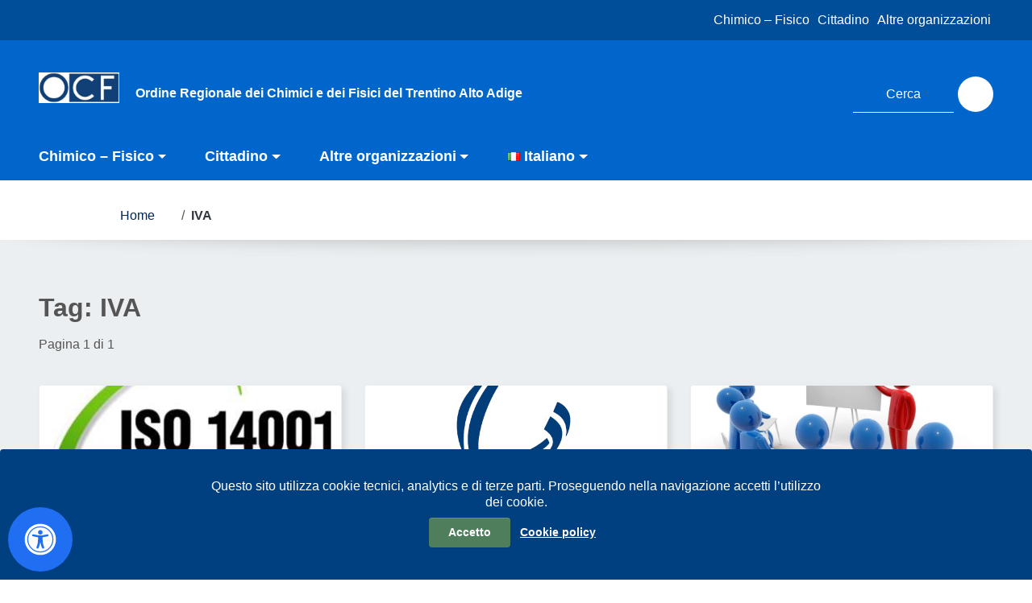

--- FILE ---
content_type: text/css
request_url: https://spid.chimicifisicitaa.org/wp-content/themes/italiawp2-child/style.css
body_size: 1818
content:
/*
 Theme Name: ItaliaWP2 Child
 Theme URI:  https://www.siservices.it/
 Description: Tema child di ItaliaWP2
 Author: MJ
 Author URI: www.matteojbalzaretti.it
 Template: italiawp2
 Version: 1.0
*/

/*Logo*/
#mainheader .comune .logoimg {
  width: 100px !important;
}
#mainheader .comune .logotxt {
  width: calc(100% - 130px) !important;
}

#mainheader .comune .logoimg img {
  max-height: 72px !important;
  max-width: 100% !important;
}

/* Posts Home */

#home-contenuto .u-background-grey-60,
.wp-biographia-pic .u-background-grey-60,
.um-form .u-background-grey-60,
#contatti .u-background-grey-60 {
  background-color: transparent !important;
  padding: 0 !important;
}

#home-contenuto .u-background-grey-60 figcaption,
.wp-biographia-pic .u-background-grey-60 figcaption,
.um-form .u-background-grey-60 figcaption,
#contatti .u-background-grey-60 figcaption {
  display: none;
}

#home-contenuto .recent-posts-content a {
  font-size: 18px;
  line-height: 0.5;
}

.wp-biographia-pic {
  display: flex;
  align-content: center;
  justify-content: center;
  flex-wrap: wrap;
}

.wp-biographia-pic section.alignnone {
  margin: 0 !important;
}

/* Footer */
#footer .row {
  justify-content: space-between;
}

#footer h4,
#footer .postFooter {
  margin-bottom: 20px !important;
}

/*Articoli*/
#articolo-dettaglio-testo {
  margin-top: 70px;
}

/*Contatti*/

#contatti h2,
#contatti h3 {
  margin-top: 20px;
  text-align: center;
  display: inline-block;
  width: 100%;
}

.pagopa {
  display: inline-block;
}

.pagopa img {
  width: 200px !important;
}

#contatti .divider-center,
#contatti .divider-center section,
#contatti .divider-center div,
#contatti .divider-center figure {
  height: 20px !important;
  margin: 0 !important;
  display: flex !important;
  flex-direction: row !important;
  align-content: center !important;
  justify-content: center !important;
}

#contatti .divider-center figure img {
  vertical-align: top !important;
}

#contatti .divider {
  margin-top: 50px;
}

/*Custom CSS Vecchio*/
#main_container .um-icon-android-contact:before {
  content: "\f2d8";
  color: white;
}
#main_container .um-members img {
  -moz-border-radius: 999px !important;
  -webkit-border-radius: 999px !important;
  border-radius: 999px !important;
}

.page-id-3820 .page-id-5492 .um-faicon-child:before {
  content: "\f1ae";
  color: white;
}

#main_container div.uimob960 .um-member {
  width: 30% !important;
  min-height: 370px !important;
}

#main_container .um-faicon-linkedin:before {
  content: "\f0e1";
  color: white;
}

#main_container .um-icon-android-person:before {
  content: "\f3a0";
  color: white;
}

#main_container.um-profile-nav-posts {
  display: none !important;
}

#main_container .um-profile-nav-comments {
  display: none !important;
}

#main_container.um-profile-nav-item span.title {
  padding-left: 5px !important;
  color: white !important;
}

#main_container .um-icon-android-create:before {
  content: "\f37e" !important;
  color: white !important;
}

#main_container .um-member-meta {
  border-top: 0px !important;
}

#main_container .um-profile-nav {
  display: none !important;
}

#main_container .select2-selection__clear {
  color: #44b0ec !important;
}

#main_container .um .picker__day {
  color: #111 !important;
}

#main_container .um-faicon-book:before {
  color: white !important;
}

#main_container .um-member-connect {
  padding-top: 0px !important;
}

/*._um_row_7{background:#06c;}*/
._um_row_7 .um-field-label label {
  color: white !important;
}
._um_row_7 .um-field-area {
  color: white !important;
}

.um-icon-erlenmeyer-flask:before {
  content: "\f3c5" !important;
  color: white !important;
}

.um-user-tags-wdgt-item {
  float: left !important;
}

.um-user-tags-wdgt-item .tag {
  background: #06c !important;
  border-radius: 3px !important;
  display: inline-block !important;
  color: white !important;
  font-size: 13px !important;
  padding: 5px 12px !important;
  transition: all 0.2s linear !important;
  margin-left: 2px !important;
  border-top: 1px solid transparent !important;
  border-bottom: 2px solid rgba(0, 0, 0, 0.1) !important;
}

div.uimob960 .um-search {
  margin-top: 120px !important;
}

.um-meta span {
  margin: 3px !important;
}

.um-meta span:first-child {
  margin: 3px !important;
}

.select2-container--default
  .select2-selection--multiple
  .select2-selection__choice {
  border: 1px solid white !important;
}

.um-icon-arrow-up-b:before {
  color: #06c !important;
}

.select2-container--default
  .select2-selection--multiple
  .select2-selection__choice__remove {
  color: red !important;
  font-weight: 800 !important;
}

.select2-container--default
  .select2-selection--multiple
  .select2-selection__choice__remove:hover {
  color: #06c !important;
}

.um-3812.um span.um-req {
  color: red !important;
}

.um-icon-alert:before {
  color: white !important;
}

.page-id-3820
  .page-id-5492
  .select2-container
  .select2-selection--single
  .select2-selection__rendered {
  padding-left: 0px;
}

.um-user-tag {
  font-size: 15px !important;
  padding: 3px 8px !important;
}

.nitrografix-accordion .ui-accordion-header {
  cursor: pointer;
  margin: 1px 0;
  text-align: center;
  font-weight: bold;
}

.one_third_px_last .um-user-tags-wdgt-item span.count {
  display: none;
}

.um-user-tags-wdgt-item span.count {
  float: left !important;
  margin-left: 4px !important;
  margin-right: 0px !important;
  font-size: 13px !important;
  color: #06c !important;
  font-weight: bold !important;
}

/*
	CSS Migrated from Jetpack:
*/

.nivo-prevNav,
.nivo-nextNav {
  background-color: rgba(38, 162, 221, 0.54);
}

.post-format-quote a,
.post-content a {
  text-decoration: underline;
}

.ui-accordion-header a {
  text-decoration: none;
}

#contact_content {
  max-width: 97%;
}
.um-tip-text {
  display: block;
  font-size: 13px;
  line-height: 15px;
  color: #000;
}
.um.um-directory.um-3813.uimob960 {
  margin-top: -130px !important;
}
.um-search .um-search-filter,
.um-search .um-search-filter-2 {
  width: 100% !important;
  float: left !important;
  padding: 0 0 15px !important;
}
.um-search .um-search-filter-2 {
  margin-left: 2% !important;
  width: 38% !important;
}
input#first_name {
  width: 38% !important;
  margin-left: 2% !important;
}
input#last_name {
  width: 100% !important;
  margin-left: 0% !important;
}
select#tipologia_iscritto {
  width: 38% !important;
  margin-left: 2% !important;
}
.fadeIn.cameraCustom {
  position: relative;
  margin-top: 72px !important;
  left: 640px;
}
div.uimob960 .um-profile-photo a.um-profile-photo-img {
  width: 140px !important;
  height: 140px !important;
  top: 0px !important;
}
.one_third_px_last .um-user-tags-wdgt-item span.count {
  display: inline;
}

/* Pagina members */
#articolo-dettaglio-testo h1,
#articolo-dettaglio-testo p,
.um-role-subscriber,
.nitrografix-accordion a {
  font-family: "Titillium Web", Geneva, Tahoma, sans-serif;
}

.nitrografix-accordion a {
  font-size: 18px;
}

.um-directory select option,
.um-search-filter .select2-selection__placeholder,
.um-search-filter .select2-results__option,
.um-directory input,
.um-members-pagi,
.um-members-filter-tag,
.um-clear-filters-a,
.um-members-total {
  font-family: "Titillium Web", Geneva, Tahoma, sans-serif;
}

.um-directory
  .um-member-directory-header
  .um-member-directory-header-row
  .um-search {
  grid-template-columns: repeat(2, 1fr) !important;
}

.um-search-filter input#first_name {
  margin-left: 0 !important;
}
/* Mobile */

#mainheader.ridotto .navbar {
  margin-left: 100px !important;
}

@media (max-width: 991px) {
  .recent-posts-home .correct_margin {
    margin: 10px 0;
    width: 100%;
  }

  .recent-posts-home .recent-posts-content {
    height: auto;
  }

  .recent-posts-home .image-content {
    display: inline-block !important;
    padding-left: 12px;
  }

  .ui-accordion .ui-accordion-header {
    width: 100%;
    min-height: 85px;
  }

  .articolo-paragrafi .user_tags {
    display: inline-block;
  }

  .articolo-paragrafi .user_tags + div {
    margin-top: 0px !important;
  }

  .um-directory.uimob500 .um-member-directory-header .um-search {
    grid-template-columns: repeat(1, 1fr) !important;
  }
}


--- FILE ---
content_type: text/css
request_url: https://spid.chimicifisicitaa.org/wp-content/themes/italiawp2-child/css/blueocean.css
body_size: 15257
content:


/* GENERAL LAYOUT
------------------------------------------------------------------------------------------------------------------
---------------------------------------------------------------------------------------------------------------- */
::selection { background-color: #8fd2da; color: #FFF; }
::-moz-selection { background-color: #8fd2da; color: #FFF; }
.wp-caption { background-color: #FAFAFA; border: 1px solid #DDD; padding-top: 4px; text-align: center; -webkit-border-radius: 3px; -moz-border-radius: 3px; -o-border-radius: 3px; -ms-border-radius: 3px; border-radius: 3px; }
.wp-caption-text { text-align: center; padding: 5px 0px 5px 0px; color: #003882; }
.aligncenter { display: block; margin: 0 auto; }
.alignleft { float: left; margin-right: 10px; }
.alignright { float: right; margin-left: 10px; }
.content { margin: 0 auto; width: 960px; }
/* ---------- 3.1 PRELOAD IMAGE */
.wrapper { padding: 10px; background-color: #FFFFFF; border: 1px solid #e6e6e6; overflow: hidden; }
.wrapper-mini { padding: 3px; background-color: #FFFFFF; border: 1px solid #e6e6e6; overflow: hidden; }
.preload-image { background: transparent url("../graphix/load.gif") no-repeat 50% 50%; position: relative; /*canvas { z-index: 2;}
div { z-index: 3 }*/ }
.preload-image img, .preload-image canvas, .preload-image div { position: absolute; }
.thumb-image { width: 50px; height: 50px; position: relative; }
.gallery-thumb { width: 69px; height: 69px; position: relative; }
.one-half-image { width: 463px; height: 270px; position: relative; }
.one-half-image h3 { color: #777; margin-top: 0px; }
.one-half-image h3:hover { color: #AC2380; }
.one-half-image-sidebar { width: 298px; height: 180px; position: relative; }
.one-third-image { width: 297px; height: 180px; position: relative; }
.one-third-image-sidebar, .gallery-image-sidebar { width: 207px; height: 150px; position: relative; }
.gallery-image-sidebar { width: 180px; }
.one-fourth-image { width: 225px; height: 140px; position: relative; }
.one-fifth-image { width: 151px; height: 134px; position: relative; }
.image-recent-posts { width: 166px; height: 150px; position: relative; }
.two-third-image { width: 607px; height: 300px; position: relative; }
.post-view { width: 606px; height: 182px; position: relative; }
.post-view:hover .hover-buttons { display: block; opacity: 1; }
.widget-thumb { width: 297px; height: 110px; position: relative; }
/* Widget Post - Image Type */
.gallery-view-image { position: absolute; height: 48px; width: 48px; background: transparent url("../graphix/sprite.png") no-repeat -499px -102px; }
.gallery-view-image:hover { background-position: -451px -102px; }
.gallery-read-more { position: absolute; height: 48px; width: 48px; background: transparent url("../graphix/sprite.png") no-repeat -595px -102px; }
.gallery-read-more:hover { background-position: -548px -102px; }
.fleche-read-more { position: absolute; height: 48px; width: 48px; background: transparent url("../graphix/sprite.png") no-repeat -595px -102px; z-index: 3; }
.fleche-read-more:hover { background-position: -548px -102px; }
.magnifying-glass { position: absolute; height: 48px; width: 48px; background: transparent url("../graphix/sprite.png") no-repeat -451px -102px; z-index: 3; }
.magnifying-glass:hover { background-position: -499px -102px; }
/*.caption-image { padding: 2px; background-color: #FFF; border: 1px solid #e0e0e0 } */
.caption-image { /* padding: 10px; background-color: #FFF; border: 1px solid #e0e0e0*/ }

/* 4 . SHORTCODES
------------------------------------------------------------------------------------------------------------------
---------------------------------------------------------------------------------------------------------------- */
.tooltips { position: absolute; background-color: #333; color: #FFF; padding: 5px 10px; -webkit-border-radius: 4px; -moz-border-radius: 4px; -o-border-radius: 4px; -ms-border-radius: 4px; border-radius: 4px; }
.tooltips:after { content: ""; position: absolute; bottom: -8px; left: 50%; border-bottom: 0; border-top: 8px solid #333; border-left: 8px solid transparent; border-right: 8px solid transparent; margin-left: -8px; }
/* ---------- 4.1 DIVIDERS */
.one_third_px, .one_third_px_last, .one_third_px_first { width: 298px; float: left; margin: 15px 0 20px 0; padding: 0 16px 0 17px; }
.one_third_px_sidebar, .one_third_px_sidebar_last, .one_third_px_sidebar_first { width: 207px; float: left; margin: 15px 0 20px 0; padding: 0 2px; }
.one_third_px_last, .one_third_px_sidebar_last { padding-right: 0; }
.one_third_px_first, .one_third_px_sidebar_first { padding-left: 0; }
.two_third_px, .two_third_px_last { width: 629px; float: left; padding-right: 16px; margin: 15px 0px 20px 0px; }
.two_third_px_last { padding-left: 16px; padding-right: 0; }
.one_half_px, .one_half_px_last { width: 463px; float: left; margin: 15px 0 20px 0; padding: 0 16px 0 17px; }
.one_half_px_sidebar, .one_half_px_sidebar_last { width: 298px; float: left; margin: 15px 0 20px 0; padding: 0 16px 0 17px; }
.one_half_px_last, .one_half_px_sidebar_last { padding-right: 0; }
.one_half_px, .one_half_px_sidebar { padding-left: 0; }
.one_fourth_px, .one_fourth_px_last, .one_fourth_px_first { width: 225px; float: left; margin: 15px 0 20px 0; padding: 0 10px 0 10px; }
.one_fourth_px_last { padding-right: 0; }
.one_fourth_px_first { padding-left: 0; }
.one_half, .one_half_last { width: 48.25%; float: left; padding: 0 1.75% 0 1.75%; margin: 15px 0px 20px 0px; overflow: hidden; }
.two_third, .two_third_last { width: 65.5%; float: left; padding: 0 1.75% 0 1.75%; margin: 15px 0px 20px 0px; overflow: hidden; }
.one_fourth, .one_fourth_first, .one_fourth_last { width: 23.5%; margin: 15px 0px 20px 0px; padding: 0 1% 0 1%; float: left; }
.one_fourth p:last, .one_fourth_first p:last, .one_fourth_last p:last { margin-bottom: 0; }
.one_third, .one_third_first, .one_third_last { width: 31%; float: left; padding: 0 1.75% 0 1.75%; margin: 15px 0px 20px 0px; }
.three_fourth, .three_fourth_last { width: 74.5%; float: left; margin: 15px 0px 20px 0px; padding: 0 1% 0 0; }
.three_fourth_last { padding-left: 1%; padding-right: 0px; }
.one_third_first, .one_half, .two_third, .one_fourth_first { padding-left: 0; }
.one_third_last, .one_half_last, .two_third_last, .one_fourth_last { padding-right: 0; }
.one_fifth, .one_fifth_last, .one_fifth_first { width: 18%; margin: 15px 0px 5px; padding: 0 1.25%; float: left; }
.one_fifth_first { padding-left: 0; }
.one_fifth_last { padding-right: 0; }
.clear_margin_top { margin-top: 0; padding-top: 0; }
.correct_margin { margin: 10px 0; }
.one_third_sidebar_correct_margin { margin-top: 4px; margin-bottom: 0; }
.gallery_sidebar_correct_margin { margin-top: 0px; margin-bottom: 20px; }
.dropcap:first-letter { line-height: 0.76em; padding: 0.04em 0.12em 0 0; color: #888; float: left; }
.dropcap-square:first-letter { background-color: #003882; color: white; padding: 0.2em; margin-right: 4px; float: left; }
.divider { clear: both; height: 1px; margin: 10px 0px 10px 0px; }
.divider-left, .divider-right, .divider-center-filled { float: left; background-color: #E6E6E6; width: 45%; height: 1px; }
.divider-center-filled { width: 10%; }
.divider-center { float: left; width: 10%; text-align: center; position: relative; top: -10px; font-size: 30px; }
.divider-center span { color: #888888; }
/* ---------- 4.1 RECENTS POSTS */
.recent-posts { position: relative; }
.recent-posts-title { margin: 0 0 20px 0; }
.recent-posts-title h2 { margin-bottom: 0px; }
.recent-posts-title h6 { font-style: italic; }
.recent-posts-type { float: left; width: 40%; margin-top: 16px; }
.recent-posts-type div { float: right; }
.recent-posts-type h6 { float: left; padding-top: 4px; font-weight: bold; font-size: 10px; }
.recent-posts-content { width: 265px; margin-left: 10px; float: left; overflow: hidden; height: 130px; }
.recent-posts-content h3 { margin: 0; }
.recent-posts-content h5 { color: #787b7e; font-weight: bold; font-size: 11px; margin: 2px 0px 10px 0px; }
.recent-posts-image, .recent-posts-image-third { width: 166px; float: left; position: relative; }
.recent-posts-image-third { width: 185px; float: left; }
/*.recent-posts-image img, .recent-posts-image-third img { position: relative; z-index: 2 }*/
.alone-post { padding: 15px 0; }
.alone-post .recent-posts-content { width: 403px; margin-left: 14px; float: left; }
.recent-posts-thumb-container { position: relative; overflow: hidden; }
.recent-posts-content-thumb { width: 100%; position: absolute; bottom: 0px; left: 0; background-color: #000; background-color: rgba(0, 0, 0, 0.9); }
.recent-posts-content-thumb h3 { font-size: 11px; margin: 8px; height: 16px; overflow: hidden; }
.recent-posts-content-thumb h3 a { color: white; }
.recent-posts-content-thumb h3 a:hover { color: #003882; }
/* ---------- 4.3 TABS / ACCORDIONS */
.nitrografix-tabs, .nitrografix-accordion { margin: 10px 0px; }
.nitrografix-tabs ul.ui-tabs-nav h3 { margin: 0px; }
.nitrografix-tabs ul.ui-tabs-nav { border: 1px solid #DDD; background-color: #F9F9F9; height: 34px; margin-bottom: 0; }
.nitrografix-tabs li.ui-state-default { float: left; display: block; border-right: 1px solid #DDD; padding: 0; }
.nitrografix-tabs li.ui-state-default h3 { margin: 1px 1px 1px 1px; }
.nitrografix-tabs li.ui-state-default a { padding: 5px 10px; display: block; font-size: 13px; color: #5a636c; }
.nitrografix-tabs li.ui-state-hover { background-color: gray; background-color: #003882; }
.nitrografix-tabs li.ui-state-hover a { color: white; }
.nitrografix-tabs li.ui-state-active { background-color: #FFF; }
.nitrografix-tabs li.ui-state-active a { color: #003882; }
.ui-tabs-hide { display: none; }
.tabs { clear: both; padding: 16px 10px 4px 10px; background-color: #FFF; border-left: 1px solid #DDD; border-right: 1px solid #DDD; border-bottom: 1px solid #DDD; }
.nitrografix-tabs h1, .nitrografix-tabs h2, .nitrografix-tabs h3, .nitrografix-tabs h4, .nitrografix-tabs h5, .nitrografix-tabs h6 { margin-top: 0px; }
.nitrografix-accordion .ui-accordion-header { cursor: pointer; margin: 1px 0; }
.nitrografix-accordion-content { clear: both; padding: 16px 10px 4px 10px; background-color: #FFF; border-left: 1px solid #DDD; border-right: 1px solid #DDD; border-bottom: 1px solid #DDD; margin-bottom: 4px; }
.nitrografix-accordion h3 { margin: 0px; padding: 10px 0 10px 10px; font-size: 12px; border-bottom: 0; background-color: #F9F9F9; border: 1px solid #DDD; }
.nitrografix-accordion .ui-accordion-header a { display: block; background: transparent url("../graphix/plus.png") no-repeat 98% 50%; }
.nitrografix-accordion .ui-accordion-header a span { color: #5a636c; }
.nitrografix-accordion .ui-state-hover { background-color: gray; }
.nitrografix-accordion .ui-state-hover a span { color: #FFF; }
.nitrografix-accordion .ui-state-active { background-color: #003882; }
.nitrografix-accordion .ui-state-active a { background-image: url("../graphix/minus.png"); }
.nitrografix-accordion .ui-state-active a span { color: #FFF; }
.image-frame img { padding: 4px; height: auto; background-color: #FFF; border: 1px solid #EAEAEA; }
/* ---------- 4.4 CONTACT FORM */
/*
#contact-form { width: 100% }
#contact-form p { padding-top: 4px; padding-bottom: 0px; clear: left }
#contact-form  label { display: block; width: 20%; float: left }
#contact-form  label, #contact-form textarea { padding: 6px 1%; border: 1px solid #EAEAEA; background-color: #EAEAEA; -webkit-border-radius: 6px; -moz-border-radius: 6px }
#contact-form label img { position: relative; top: 2px }
#contact-form input[type=text] { float: left; width: 50%; padding: 8px 1%; margin-top: 0; border: 1px solid #EAEAEA; background-color: #FFF; margin-left: 0.5%; }
#contact-form textarea { width: 75.3%; height: 150px; background-color: #FFF; margin-left: 0.5%; }
#contact-form input[type=submit] { margin-left: 22.9%; }
#contact-form input.error, #contact-form textarea.error { border: 1px solid #F5B49A }
*/
#contact-form p { margin: 10px 0; border-left: 4px solid #E6E6E6; padding: 0; position: relative; }
#contact-form p:hover { border-left: 4px solid #003882; }
#contact-form input[type=text], #contact-form textarea { background-color: #FFF; border: 1px solid #DDD; border-left: 0; padding: 6px; margin: 0 10px 0 0; line-height: 1.4em; -webkit-border-top-left-radius: 0; -webkit-border-top-right-radius: 2px; -webkit-border-bottom-right-radius: 2px; -webkit-border-bottom-left-radius: 0; /* TODO: Finish this */ }
#contact-form textarea { display: block; margin-right: 0; width: 100%; }
#contact-form label { position: absolute; top: 6px; left: 8px; opacity: 0.5; cursor: text; }
.submit-button { font-size: 13px; }
/* ---------- 4.5 LAST WORKS */
.last-works-wrapper { padding-top: 20px; overflow: hidden; clear: left; position: relative; }
.last-works-title { margin-bottom: 10px; float: left; width: 50%; }
.last-works-wrapper h2 { margin-bottom: 0; }
.last-works-wrapper h2 span { font-weight: bold; }
.last-works-wrapper h6 { font-style: italic; color: #6E6E6E; }
.last-works-content { position: relative; width: 99999px; left: 0; }
.last-works-ajax { width: 298px; height: 246px; padding-left: 33px; margin: 15px 0 20px 0; float: left; }
.last-works-switcher { float: left; width: 50%; }
.last-works-switcher h5 { text-align: right; color: #6e6e6e; margin-top: 30px; font-style: italic; }
.prev-project, .next-project, .prev-gallery, .next-gallery { position: relative; top: 6px; width: 21px; height: 21px; display: inline-block; background-color: #EAEAEA; background-position: center center; background-repeat: no-repeat; }
.prev-project:hover, .next-project:hover, .prev-gallery:hover, .next-gallery:hover { background-color: #CCC; }
.prev-project, .prev-gallery { background-image: url("../graphix/fleche-gray-prev.png"); }
.next-project, .next-gallery { background-image: url("../graphix/fleche-gray-next.png"); }
/* ---------- 4.6 BUTTONS */
.button { display: inline-block; background-color: #003882; border: 1px solid #003882; border-bottom: 1px solid #248fc1; -webkit-border-radius: 3px; -moz-border-radius: 3px; -o-border-radius: 3px; -ms-border-radius: 3px; border-radius: 3px; box-shadow: inset 0 1px 0 0 #56b6e3; color: #fff; padding: 7px 14px 8px; text-align: center; font-weight: bold; text-shadow: 1px 1px 0px #555; -webkit-transition: all 200ms ease; -moz-transition: all 200ms ease; -o-transition: all 200ms ease; -ms-transition: all 200ms ease; transition: all 200ms ease; }
.button:hover { border-color: #6e6e6e; background-color: gray; color: white; box-shadow: inset 0 1px 0 0 #6e6e6e; }
.button i { font-size: 20px; padding-right: 5px; position: relative; top: 1px; }
.button-icon { padding-left: 35px; background-repeat: no-repeat; background-position: 10px 45%; }
/* ---------- 4.7 PEOPLE */
.people table { border: 0; }
.people td { padding: 0; border: 0; vertical-align: top; background-color: transparent; }
.people-avatar { background: transparent url("../graphix/people-avatar-bg.png") no-repeat top left; height: 111px; width: 111px; }
.people-content h3 { margin: 2px 0px; color: #58595d; display: inline-block; }
.people-content h5 { margin: 0px 0px 10px 0px; color: #999; font-size: 13px; font-style: italic; }
.people-twitter { display: inline-block; background-color: #c1c1c1; position: relative; top: -3px; margin-left: 10px; -webkit-border-radius: 2px; -moz-border-radius: 2px; -o-border-radius: 2px; -ms-border-radius: 2px; border-radius: 2px; }
.people-twitter a { color: #FFF; font-size: 11px; padding: 2px 4px; }
.people-twitter:hover { background-color: #35CDFF; }
.people p { padding-bottom: 0px; font-size: 12px; }
.people .tweet { padding-bottom: 10px; margin-bottom: 0; }
.people .tweet-icon { margin: 0; }
/* ---------- 4.8 LIST/MESSAGES */
.checklist p, .pluslist p, .warninglist p, .lovelist p, .starlist p, .arrowlist p, .checklist ul, .pluslist ul, .warninglist ul, .lovelist ul, .starlist ul, .arrowlist ul { margin: 0; padding: 0; }
.checklist li, .pluslist li, .warninglist li, .lovelist li, .starlist li, .arrowlist li { list-style: none; background: transparent url("../graphix/lists/icon-check.png") no-repeat 0em 0.2em; padding-left: 25px; }
.pluslist li { background-image: url("../graphix/lists/icon-add.png"); }
.warninglist li { background-image: url("../graphix/lists/icon-warning-list.png"); }
.lovelist li { background-image: url("../graphix/lists/icon-love.png"); }
.starlist li { background-image: url("../graphix/lists/icon-star.png"); }
.arrowlist li { background-image: url("../graphix/lists/icon-arrow.png"); }
.box { clear: both; position: relative; margin: 10px 0px 10px 0px; background-color: #E0F2CB; border: 1px solid #CCEBAC; }
.box p { padding: 10px 10px 10px 10px; line-height: 1.6em; Font-size: 12px; color: #797979; }
.box p img { vertical-align: bottom; }
.box-close { position: absolute; right: 5px; top: 5px; visibility: hidden; }
.box:hover .box-close { visibility: visible; }
.box-blue { background-color: #ebf0fa; border: 1px solid #d9e2e8; }
.box-red { background-color: #faebeb; border: 1px solid #e8d9d9; }
.box-green { background-color: #ecfaeb; border: 1px solid #dbe8d9; }
.box-grey { background-color: #f0f0f0; border: 1px solid #e5e5e5; }
.box-orange { background-color: #faf3eb; border: 1px solid #e8e2d9; }
/* ---------- 4.9 SLIDESHOW / HIGHLIGHT TEXT */
.highlight_text { border: 1px solid #E6E6E6; border-top: 3px solid #003882; padding: 0px 10px 10px; margin-bottom: 10px; }
.highlight_text h2 { font-size: 17px; font-weight: bold; }
.highlight_text_aligncenter { text-align: center; }
.highlight_text_alignright { text-align: right; }
.nitrografix-slideshow { position: relative; margin-bottom: 20px; }
.nitrografix-slideshow-title { position: absolute; z-index: 99; bottom: 20px; left: 0px; }
.nitrografix-slideshow-title h2 { background-color: #000; background-color: rgba(0, 0, 0, 0.9); padding: 10px 29px 10px 20px; color: #CCC; }
.nitrografix-slideshow-title h2 a { color: #CCC; }
.nitrografix-slideshow-title h2 a:hover { color: #003882; }
/* 5 . CONTENT
------------------------------------------------------------------------------------------------------------------
---------------------------------------------------------------------------------------------------------------- */
#header { border-top: 6px solid #e6e6e6; padding-bottom: 20px; }
#highlight { margin-bottom: 10px; }
#logo { width: 30%; float: left; }
#logo a { display: block; margin: 23px 0px 0px 0px; }
#customheader { float: left; width: 70%; }
#customheader_content { float: right; }
#customheader_content form { position: relative; top: 30px; }
#footer { background-color: #FFF; margin-top: 50px; border-bottom: 3px solid #e6e6e6; }
#footer ul { margin-bottom: 0px; }
#copyright { background-color: #444; }
#copyright-content { width: 40%; float: left; }
#copyright-content h6 { color: #FFF; margin: 11px 0; position: relative; top: 1px; }
#copyright-content span { color: #9ca3aa; }
#copyright-menu { width: 60%; float: left; }
#copyright-menu ul { margin-bottom: 0; }
.footer-menu { float: right; }
#copyright-menu li { display: block; float: left; padding-left: 0; }
#copyright-menu a { background-color: #414141; color: #F1F1F1; padding: 10px; margin-left: 1px; font-size: 11px; display: block; }
#copyright-menu li.current-menu-item a, #copyright-menu a:hover { background-color: #003882; }
#custombanner { background-color: #FFF; padding: 40px 0px 20px; margin: 0px 0px 20px; padding: 2px 0px; }
#breadcrumb { padding: 6px 0; }
#breadcrumb h1 { margin: 0; font-size: 26px; line-height: 0.95em; }
#breadcrumb h4 { display: inline; font-size: 11px; font-style: italic; }
.breadcrumb_prefix { padding-right: 10px; color: #888; font-size: 11px; font-style: italic; }
.breadcrumb_separator { position: relative; top: 1px; height: 9px; }
/* ---------- 5.1 MENU */
#menu { position: relative; background-color: #248fc1; border-bottom: 1px solid #FFF; width: 100%; }
#menu-lockhead { margin-bottom: 0; }
#menu-content { background-color: #003882; margin-bottom: 3px; }
.menu > ul { margin-bottom: 0; }
#menu ul li { position: relative; float: left; padding-left: 0; }
#menu ul li a { position: relative; padding: 12px 20px 8px; min-height: 21px; display: block; text-align: center; line-height: 16px; text-shadow: 1px 1px 2px rgba(0, 0, 0, 0.6); }
#menu ul li a span { color: #ffffff; cursor: pointer; float: left; font-size: 13px; font-weight: bold; white-space: nowrap; }
#menu ul li a:hover { background-color: #248fc1; }
#menu ul li a:hover span { color: #FFF; }
#menu ul li:hover > ul { display: block; }
#menu ul ul { position: absolute; z-index: 99999; display: none; width: auto; top: 100%; left: 0px; background-color: #248fc1; }
#menu ul ul li { display: list-item; float: none; margin: 0; padding: 0; padding: 0px; }
#menu ul ul li:hover { background-color: #003882; }
#menu ul ul li a { display: block; padding: 12px 80px 12px 4px; height: 20px; text-align: left; text-transform: none; }
#menu ul ul li a span { color: #FFF; font-weight: normal; /* font-size: 13px; */ padding: 0px; padding-left: 14px; }
#menu ul ul li a.parentmenu { background: transparent url("../graphix/menu-fleche-submenu.png") no-repeat 96% 47%; }
#menu ul ul ul { /*border-left: 1px solid #777;*/ left: 99%; top: 2px; }
#menu li.current_page_item a { position: static; }
#menu li.current_page_item > a { background-color: #248fc1; cursor: default; }
#menu ul ul li.current_page_item > a { background-color: #003882; }
/*
#menu ul li.current_page_item li a { background-color: $colorRed;  }
#menu li.current_page_item li a:hover  { background-color: $colorRed;  }
#menu ul ul li.current_page_item a:hover  { background-color: $colorRed; }
*/
#menu li.current_page_root > a span { /*color: #888*/ }
#menu li.children_root > a { background: transparent url("../graphix/menu-fleche.png") no-repeat 90% 50%; padding-right: 30px; }
#menu li a.current_children_root, .menu > ul > li.current_page_parent > a { background-color: #248fc1; }
#menu ul li.children_root a:hover { background-color: #003882; }
#menu ul li.children_root > a:hover { background-color: #248fc1; }
#menu ul li.current_page_ancestor > a { background-color: #248fc1; font-weight: bold; }
#menu ul li.children_root .current_page_ancestor > a { background-color: #003882; }
#menu ul li.children_root .current_page_ancestor > a span { font-weight: bold; }
/* ---------- 5.2 SINGLE POST/PAGE */
#author-info, #author-info-archives { background-color: #fafafa; position: relative; top: -1px; border: 1px solid #E6E6E6; border-top: 0; padding: 10px 10px 2px; }
#author-info h4, #author-info-archives h4 { color: #003882; font-size: 17px; }
#author-info h5, #author-info-archives h5 { color: gray; font-style: italic; font-size: 11px; }
#author-info-archives { top: 0; border-top: 1px solid #E6E6E6; }
#author-description { margin-top: 10px; }
#author-description .avatar { float: left; width: 56px; margin-right: 10px; }
#author-description p { float: left; width: 533px; font-size: 12px; }
#related-posts { /*h4 { margin: 4px 0px; font-size: 13px; font-weight: bold; 
	a { color: $colorTitle;
		&:hover { color: $colorRed }
		}
}*/ }
#related-posts > h3 { margin-bottom: 0; font-size: 23px; }
#related-posts h6 { color: gray; font-style: italic; font-size: 11px; }
#related-posts .posts-widget { padding-bottom: 0; border: 0; margin-top: 10px; margin-bottom: 10px; }
.title-wrapper { margin: 20px 0 15px; }
.title-wrapper h3 { margin-bottom: 0px; }
.attachment-thumbnail { padding: 5px; border: 1px solid #E6E6E6!important; }
.tooltip { position: absolute; top: 10px; }
.post-social-title { padding-right: 20px; float: left; }
.post-social-title h3, .post-social-title h4 { margin: 0; }
.post-social-icons { margin-top: 10px; }
.post-social-icons .social-icon { margin-right: 1px; position: relative; float: left; width: 40px; height: 42px; overflow: hidden; }
.post-social-icons .socialBackgroundHover div { height: 42px; }
/* TAGS */
.post-tags { margin-top: 1px; }
.post-tags a { display: block; float: left; background-color: #FFFFFF; padding: 2px 7px; font-size: 10px; border: 1px solid #EAEAEA; margin-left: 1px; }
.post-tags a:hover { background-color: #003882; color: #FFF; }
.tag-prefix { display: block; float: left; background-color: #EEE; color: #555; padding: 2px 5px; font-size: 10px; border: 1px solid #EAEAEA; }
/* Prev/next Post */
.post-nav { height: 20px; background-color: #FAFAFA; padding: 10px; border: 1px solid #EAEAEA; margin-top: 1px; }
.post-nav-left, .post-nav-right { width: 50%; float: left; }
.previous-post-link, .next-post-link { float: left; font-size: 13px; font-style: italic; height: 20px; overflow: hidden; }
.previous-post-link a, .next-post-link a { color: gray; vertical-align: top; }
.previous-post-link a:hover, .next-post-link a:hover { color: #003882; }
.previous-post-link { width: 98%; margin-right: 2%; }
.previous-post-link a { padding-left: 18px; }
.next-post-link { width: 98%; text-align: right; margin-left: 2%; }
.next-post-link a { display: block; margin-right: 18px; }
.previous-post-link { background: transparent url("../graphix/fleche-dark-prev.png") no-repeat 0 49%; }
.next-post-link { background: transparent url("../graphix/fleche-dark-next.png") no-repeat 100% 49%; }
/** COMMENTS */
#comments-entries { border-top: 1px dashed #d3cec8; margin-top: 20px; }
#comments-entries h3 { font-size: 23px; margin-bottom: 20px; }
.comment-entry { margin: 10px 0 6px; border-left: 3px solid #E6E6E6; }
.comment-entry:hover { border-left: 3px solid #5a636c; }
.comment-author { border-left: 3px solid #003882; }
.comment-avatar { width: 53px; height: 53px; margin: 0 15px 0 18px; float: left; }
.comment-body { width: 540px; }
.comment-body h5 { color: #003882; font-weight: bold; }
.comment-body h5 span { font-weight: normal; font-size: 11px; color: gray; }
.comment-body h5 a { color: #003882; }
.comment-body h5 a:hover { color: #5a636c; }
.comments-entry .comments-entry { margin-left: 21px; }
.comments-entry .comments-entry .comment-body { width: 519px; }
.comments-entry .comments-entry .comments-entry .comment-body { width: 498px; }
.comments-entry .comments-entry .comments-entry .comments-entry .comment-body { width: 477px; }
.comments-entry .comments-entry .comments-entry .comments-entry .comments-entry .comment-body { width: 456px; }
.comment-edit-link { color: #777; text-align: center; font-style: italic; font-size: 10px; }
.comment-edit-link:hover { color: #AAA; }
.comment-infos { width: 21%; float: left; margin-top: 2px; }
.comment-infos span { font-size: 10px; color: #AAA; margin-left: 1px; }
.comment-content { margin-top: 6px; }
.comment-content p:last-child { margin-bottom: 0; }
.comment-reply-link { float: right; font-size: 11px; }
#comment-form { margin: 20px 0 0; }
#comment-form h3 { margin: 0; }
#comment-form-desc { font-style: italic; font-size: 11px; }
.comment-form-fields { margin: 15px 0; }
.comment-form-fields p { margin: 10px 0; border-left: 4px solid #E6E6E6; padding: 0; }
.comment-form-fields p:hover { border-left: 4px solid #003882; }
.comment-form-author input, .comment-form-email input, .comment-form-url input, .comment-form-comment textarea { background-color: #FFF; border: 1px solid #DDD; border-left: 0; padding: 6px; margin: 0 10px 0 0; line-height: 1.4em; -webkit-border-top-left-radius: 0; -webkit-border-top-right-radius: 2px; -webkit-border-bottom-right-radius: 2px; -webkit-border-bottom-left-radius: 0; /* TODO: Finish this */ }
.comment-form-comment { padding-bottom: 0; }
.comment-form-comment textarea { display: block; margin-right: 0; width: 100%; }
.form-submit, .button-submit { clear: left; padding-bottom: 6px; }
.form-submit input, .button-submit { display: block; cursor: pointer; display: inline-block; background-color: #003882; border: 1px solid #003882; border-bottom: 1px solid #248fc1; -webkit-border-radius: 3px; -moz-border-radius: 3px; -o-border-radius: 3px; -ms-border-radius: 3px; border-radius: 3px; box-shadow: inset 0 1px 0 0 #56b6e3; color: #fff; padding: 7px 14px 8px; text-align: center; font-weight: bold; text-shadow: 1px 1px 0px #555; }
.form-submit input:hover, .button-submit:hover { border-color: #6e6e6e; background-color: gray; color: white; box-shadow: inset 0 1px 0 0 #6e6e6e; }
/* ---------- 5.3 POST */
.posts { margin-bottom: 10px; }
.posts:hover .post-head h2 a, .posts:hover .post-title blockquote p { color: #003882; }
.post-head { margin-bottom: 10px; }
.post-customtype { height: 53px; width: 53px; background-color: #003882; float: left; background-position: center center; background-repeat: no-repeat; }
.post-customtype span { display: inline-block; text-transform: uppercase; font-weight: bold; font-size: 10px; width: 53px; position: relative; color: #c34e3f; text-align: center; top: -10px; }
.sticky-post { background-image: url("../graphix/sticky-post.png"); background-repeat: no-repeat; background-position: top right; }
.post-title { float: left; margin-left: 15px; width: 538px; }
.post-title h2, .post-title-small h2 { font-size: 19px; margin: 4px 0; }
.post-title h6 { color: #6e6e6e; font-size: 11px; padding-bottom: 0; }
.post-image { overflow: hidden; }
.post-infos { padding-bottom: 0px; color: #808080; font-size: 11px; background-color: #F0F0F0; padding: 5px 0 5px 4px; font-style: italic; }
.post-ban { margin-bottom: 20px; }
.post-content { margin-top: 10px; }
.post-content p:last-child { padding-bottom: 0; }
.post-content-p { padding-bottom: 0; }
/* Post Pagination */
.post-pagination a { margin: 2px; padding: 4px 10px; text-align: center; display: inline-block; background-color: #FFF; font-weight: bold; font-size: 11px; box-shadow: 0 0 2px #CCC; }
.post-pagination a span { color: gray; }
.post-pagination a:hover, .post-pagination a.current { background-color: #003882; }
.post-pagination a:hover span, .post-pagination a.current span { color: white; }
#page_count { font-size: 11px; color: #AAA; }
#pagination-previous { width: 24px; height: 24px; display: block; }
#pagination-previous span { position: relative; top: -48px; }
.post-pagination-single { padding: 3px 0; }
.post-pagination-single a, .post-pagination-single span { margin: 0px; padding: 2px 8px; display: inline-block; background-color: #c0c0c0; color: #FFF; line-height: 20px; }
.post-pagination-single span { background-color: #003882; }
.post-pagination-single a span { color: #FFF; margin: 0; padding: 0; background-color: transparent; }
.post-pagination-single a:hover { background-color: #003882; }
.more-link { display: block; float: right; display: inline-block; padding: 3px 15px 3px 0; background: transparent url("../graphix/more-link-fleche.png") no-repeat 100% 50%; }
.more-link span { color: #003882; font-weight: bold; font-size: 12px; font-style: italic; }
.more-link:hover span { color: #555; }
/* HOVER BUTTONS */
.hover-buttons { position: absolute; bottom: 10px; right: 10px; display: none; }
.hover-buttons img { position: static; margin: 0 2px; }
.hover-buttons .social-share-thumbnail { display: inline-block; cursor: pointer; }
/* MAGAZINE LAYOUT */
.post-magazine-content { width: 297px; height: 244px; }
.post-magazine-infos { height: 43px; background-color: #FFF; border: 1px solid #EAEAEA; border-top: 0; padding: 0 10px 10px 10px; position: relative; z-index: 9999; }
.post-magazine-infos .post-customtype { float: left; position: relative; top: -26px; }
.post-magazine-infos .post-magazine-titles { float: left; width: 160px; margin-left: 10px; overflow: hidden; }
.post-magazine-infos h2 { font-size: 13px; font-weight: bold; white-space: nowrap; margin-bottom: 0; text-overflow: ellipsis; overflow: hidden; }
.post-magazine-infos h4 { font-size: 11px; }
.post-magazine-comments { margin: 10px 0 10px 20px; float: left; width: 32px; font-size: 10px; }
.post-magazine-comments img { vertical-align: middle; padding-right: 3px; }
.post-magazine-comments a { color: #d2d6db; }
.post-magazine-comments a:hover { color: #003882; }
.post-magazine-quote { background-color: #515151; }
.post-magazine-quote blockquote { padding: 0 10px; margin: 0; display: table-cell; vertical-align: middle; height: 244px; }
.post-magazine-quote blockquote p { font-size: 17px; text-align: center; color: #FFF; }
.post-magazine-quote cite { text-align: right; display: block; }
.post-magazine-quote cite a { font-size: 13px; color: #C9C9C9; }
.post-magazine-quote cite a:hover { color: #FFF; }
.post-magazine-audio { background-color: #515151; position: relative; }
.post-magazine-audio .audio-player { position: absolute; top: 108px; }
.post-magazine-audio .audio-player .audiojs { width: 250px; margin-left: 15px; background-color: #FFF; }
.post-magazine-audio .audio-player .audiojs .time, .post-magazine-audio .audio-player .audiojs .time em { color: #AAA; text-shadow: none; }
.post-magazine-audio .audio-player .audiojs .progress { background-color: #003882; }
.post-magazine-audio .audio-player .audiojs .loaded { background-color: #EAEAEA; }
.post-magazine-audio .audio-player .audiojs .play { background-position: -32px -16px; }
.post-magazine-audio .audio-player .audiojs .pause { background-position: 0px -16px; }
.post-magazine-audio .audio-player .scrubber { width: 120px; }
.post-magazine-link { background-color: #515151; position: relative; }
.post-magazine-link .visit-link { display: block; padding: 10px 0; position: relative; top: 62px; }
.post-magazine-link .visit-link-fleche { height: 53px; width: 53px; background: white url("../graphix/visit-link-fleche.png") no-repeat center center; margin: 0 auto; }
.post-magazine-link .visit-link-content { margin-top: 10px; text-align: center; }
.post-magazine-link .visit-link-content h4 { text-transform: uppercase; color: #FFF; font-size: 17px; font-weight: bold; }
.post-magazine-link .visit-link-content h3 { color: #515151; font-size: 13px; margin: 5px 0; }
.post-magazine-hover .post-magazine-infos { background-color: #292929; }
.post-magazine-hover .post-magazine-infos h2 a { color: #FFF; }
.post-magazine-hover .post-magazine-infos h2 a:hover { color: #003882; }
.post-magazine-hover .post-magazine-infos h4 a { color: #C9C9C9; }
.post-magazine-hover .post-magazine-infos h4 a:hover { color: #003882; }
.post-magazine-hover .post-magazine-quote, .post-magazine-hover .post-magazine-audio, .post-magazine-hover .post-magazine-link { background-color: #003882; -webkit-transition: background-color 300ms ease; -moz-transition: background-color 300ms ease; -o-transition: background-color 300ms ease; -ms-transition: background-color 300ms ease; transition: background-color 300ms ease; }
/** POST CUSTOM FORMAT */
/* Quote */
.post-format-quote .post-title blockquote { margin-top: 4px; padding-left: 0; background: none; }
.post-format-quote .post-title blockquote p { font-size: 18px; font-weight: normal; font-style: italic; text-transform: none; line-height: 1.3em; color: #5a636c; }
.post-format-quote .post-title cite { float: right; position: relative; top: 3px; font-size: 12px; font-weight: bold; font-style: normal; line-height: 19px; }
.content-magazine-quote blockquote { margin-top: 40px; padding-left: 0; background: transparent url("..//graphix/customtypes/quote.png") no-repeat center 10px; }
.content-magazine-quote blockquote p { font-size: 20px; text-align: center; }
.content-magazine-quote blockquote cite { font-size: 12px; }
/* Audio */
.post-format-audio .post-title h2 { margin-top: 1px; font-size: 13px; margin-bottom: 4px; line-height: 18px; }
.post-format-audio .post-title h2 a { font-size: 17px; padding-right: 5px; }
/* Gallery */
/*.post-format-gallery .lockhead-slider { margin-bottom: 10px }*/
.gallery-size-thumbnail { margin-bottom: 20px!important; }
.gallery-item { margin-bottom: 0; }
/* Link */
.post-link-container { float: left; width: 100%; background-color: #E0E0E0; border: 1px solid #E0E0E0; overflow: hidden; background-image: url("../graphix/post-button-link.png"); background-repeat: no-repeat; background-position: 97% 50%; -webkit-transition: background-color 200ms ease; -moz-transition: background-color 200ms ease; -o-transition: background-color 200ms ease; -ms-transition: background-color 200ms ease; transition: background-color 200ms ease; }
.post-link-container:hover { background-color: #003882; }
.post-link2-container { float: left; width: 100%; right: 10%; position: relative; background-color: #FFFFFF; }
.post-head-link .post-title { width: 350px; }
.post-head-link { float: left; position: relative; left: 10%; width: 90%; }
.post-head-link .post-head { padding: 10px 10px 8px 10px; }
.post-head-link .post-infos { padding: 0 10px 10px 10px; }
.post-link-button { float: left; position: relative; left: 10%; width: 10%; text-align: center; text-indent: -9999px; }
.post-link-button a { display: block; color: white; text-shadow: 1px 1px 0 #b4b4b4; font-size: 13px; padding: 20px; font-weight: bold; }
.post-link-button a img { padding-bottom: 10px; }
.post-link-button a:hover { color: #F1F1F1; }
/* ---------- 5.4 PORTFOLIO */
/* Sous-menu */
#cats { margin-bottom: 35px; }
#cats h4 { display: inline-block; margin-right: 20px; font-size: 18px; color: gray; }
#cats h4 span { color: #003882; font-weight: bold; }
#cats a { color: #808080; font-weight: bold; font-size: 11px; padding: 4px 10px; margin-right: 5px; margin-bottom: 2px; display: inline-block; }
#cats .curr-cat, #cats a:hover { background-color: #003882; color: white; }
#portfolio { overflow: hidden; position: relative; }
.portfolio-item { border-top: 0; }
.portfolio-item h3 { margin: 0; font-size: 13px; font-weight: bold; }
.portfolio-item h6 { color: gray; margin-left: 1px; }
.portfolio-item:hover h3 a { color: #003882; }
.portfolio-item .contentHover { display: none; }
#portfolio-overview img { display: block; }
.portfolio-overview { position: relative; margin-bottom: 20px; }
#portfolio-infos { float: left; width: 180px; margin-right: 20px; }
#portfolio-infos h4 { font-size: 22px; font-weight: bold; color: #5a636c; text-transform: uppercase; margin-top: 10px; }
#portfolio-infos h3 { color: #003882; margin: 10px 0 15px; }
#portfolio-infos h5 { color: gray; font-size: 12px; font-style: italic; }
#portfolio-infos a { margin-top: 20px; }
#portfolio-content { float: left; width: 738px; }
.post-social-title-portfolio { width: 170px; margin: 0 10px 10px; }
/* ---------- 5.5 GALLERY */
#gallery { overflow: hidden; }
.gallery-wrapper { position: relative; }
.gallery-wrapper h2 { background-color: #000; background-color: rgba(0, 0, 0, 0.9); font-size: 17px; vertical-align: middle; margin: 0; display: block; float: left; }
.gallery-wrapper h2 a { color: white; padding-left: 10px; vertical-align: middle; }
.gallery-wrapper h2 a:hover { color: #003882; }
.gallery-infos { position: absolute; z-index: 99; bottom: 20px; left: 0px; }
.gallery-infos h2 { display: inline-block; }
.gallery-view { margin-left: 40px; padding: 10px 4px 11px; width: 30px; background: #003882 url("..//graphix/icon-search.png") no-repeat center center; display: inline-block; text-indent: -9999px; }
.gallery-navigation { display: block; float: left; vertical-align: middle; }
.gallery-navigation a { display: block; margin: 1px; margin-top: 0; text-align: center; height: 21px; width: 21px; cursor: pointer; }
.gallery-thumbnails { background-color: #FFFFFF; border: 1px solid #e6e6e6; padding: 2px; height: 292px; }
.gallery-thumb { float: left; border: 2px solid #FFFFFF; background-color: #f0f0f0; cursor: pointer; -webkit-transition: border 200ms ease; -moz-transition: border 200ms ease; -o-transition: border 200ms ease; -ms-transition: border 200ms ease; transition: border 200ms ease; }
.gallery-thumb:hover { border-color: #003882; }
.gallery-thumb-selected { border-color: #003882; }
.gallery-thumb-empty:hover { border-color: white; }
.gallery-title .prev-gallery, .gallery-title .next-gallery { top: 3px; }
.gallery-wrapper-content { position: relative; left: 0; width: 99999px; }
.gallery-ajax { width: 207px; padding-left: 4px; margin: 15px 0 20px 0; float: left; }
.gallery-prev, .gallery-next { background-color: #555; display: block; color: white; }
.gallery-prev:hover, .gallery-next:hover { background-color: #000; }
.gallery-prev img, .gallery-next img { position: relative; top: 2px; }
.gallery-prev img { left: -1px; }
/* ---------- 5.6 LOCKHEAD SLIDER */
.lockhead-slider, .gallery-slider { position: relative; }
.slider-element { position: absolute; top: 0; left: 0; }
.slider-element > a, .slider-element > img { display: block; line-height: 0; }
.puce-container { position: absolute; z-index: 9000; top: 15px; left: 15px; }
.puce { display: block; float: left; height: 15px; width: 14px; margin-right: 2px; background: transparent url("..//graphix/puce-slider.png") no-repeat bottom left; cursor: pointer; }
.puce:hover { background-position: top left; }
.puce-selected { background-position: top left; }
.switcher-left, .switcher-right { position: absolute; z-index: 9001; top: 10px; background-color: #555; cursor: pointer; height: 21px; width: 21px; background-repeat: no-repeat; background-position: center center; }
.switcher-left:hover, .switcher-right:hover { background-color: #000; }
.switcher-right { right: 10px; background-image: url("..//graphix/fleche-next.png"); }
.switcher-left { right: 35px; background-image: url("..//graphix/fleche-prev.png"); }
/* ---------- 5.7 404 Page */
#error_page { width: 780px; margin: 0 auto; margin-bottom: 80px; }
#error_page h2 { font-size: 130px; color: #e6e6e6; width: 240px; float: left; }
#content_404 { float: left; width: 540px; margin-top: 30px; }
#content_404 h3 { font-size: 24px; color: #003882; }
#error_redir span { padding: 0 10px; color: gray; }
#error_redir form { display: inline-block; position: relative; top: 12px; }
/* ---------- 5.8 Archives */
.archives-thumb { float: left; margin-right: 10px; width: 60px; }
.archives-content { float: left; width: 232px; }
.archives-content h2 { font-size: 20px; margin-top: 3px; margin-bottom: 6px; }
.archives-columns li { list-style-type: square; list-style-position: inside; color: #003882; }
.archives-post-tags { margin: 20px 0; }
/* 6 . WIDGETS
------------------------------------------------------------------------------------------------------------------
---------------------------------------------------------------------------------------------------------------- */
.widget_recentcommentswidget, .widget_flickrwidget, .widget_socialwidget, .widget_recentpostswidget, .widget_randompostswidget, .widget_popularpostswidget, .widget_twitterwidget, .widget_feedburnerwidget, .widget_search, .widget_searchbarwidget, .widget_recentgallerieswidget, .widget_recentportfolioswidget { margin-bottom: 35px; }
#footer .widget_recentcommentswidget, #footer .widget_flickrwidget, #footer .widget_socialwidget, #footer .widget_recentpostswidget, #footer .widget_randompostswidget, #footer .widget_popularpostswidget, #footer .widget_twitterwidget, #footer .widget_feedburnerwidget, #footer .widget_search, #footer .widget_searchbarwidget, #footer .widget_recentgallerieswidget, #footer .widget_recentportfolioswidget { margin-bottom: 25px; }
.widget h3 { font-size: 23px; margin-top: 0; }
.widget ul li { padding: 6px; background: transparent url("../graphix/separ-horizontal-bg.png") repeat-x bottom left; }
#footer-widget-area .one_third_px, #footer-widget-area .one_third_px_first, #footer-widget-area .one_third_px_last { margin-top: 0; }
.widget-footer-area { padding-top: 30px; }
/*.widget_archive ul li { float: left; width: 50%; padding: 6px 0px; text-indent: 6px; height: 20px }*/
.widget-title { margin-bottom: 12px; }
.widget-title h3 { margin: 0; }
.widget-title h3 span, .textwidget h3 span { font-weight: bold; }
.widget-title h5 { font-style: italic; color: #6E6E6E; font-size: 11px; }
.widget_archive li:hover, .widget_recent_entries li:hover, .widget_categories li:hover, .widget_links li:hover, .widget_meta li:hover { background: #003882 none; }
.widget_archive li:hover a, .widget_recent_entries li:hover a, .widget_categories li:hover a, .widget_links li:hover a, .widget_meta li:hover a { color: white; }
.separ-widget, .tweet, .comments-sidebar, .posts-widget { padding-bottom: 15px; border-bottom: 1px dashed #d3cec8; }
/* ---------- 6.1 Widget Twitter */
.tweet { margin: 10px 0px; }
.tweet a { color: #6e6e6e; font-size: 11px; font-weight: bold; font-style: italic; }
.tweet span { color: gray; font-size: 11px; font-style: italic; }
.tweet:hover .tweet-icon { background-position: 44px 5px; }
.tweet:hover .tweet-icon span { top: 0px; }
.tweet:hover a { color: #003882; }
.tweet-icon { float: left; height: 53px; width: 70px; margin: 5px 0 0 0; background: transparent url("../graphix/fleche-icon.png") no-repeat 53px 5px; overflow-y: hidden; position: relative; -webkit-transition: background-position 200ms ease; -moz-transition: background-position 200ms ease; -o-transition: background-position 200ms ease; -ms-transition: background-position 200ms ease; transition: background-position 200ms ease; }
.tweet-icon a { display: block; height: 53px; width: 53px; background-color: #DEDEDE; overflow: hidden; }
.tweet-icon a img { position: absolute; top: 14px; left: 10px; z-index: 2; }
.tweet-icon a span { height: 53px; width: 53px; position: absolute; top: 52px; background-color: #003882; z-index: 1; -webkit-transition: top 200ms ease-in-out; -moz-transition: top 200ms ease-in-out; -o-transition: top 200ms ease-in-out; -ms-transition: top 200ms ease-in-out; transition: top 200ms ease-in-out; }
.tweet-content { width: 228px; float: left; }
/* ---------- 6.2 Widget Social */
.social-icons { margin-bottom: 15px; }
.social-icon:hover .socialBackgroundHover div { margin-top: 0px; }
.social-icon a, #social-bookmark a { display: block; height: 32px; width: 32px; padding: 8px 0 0 8px; position: absolute; z-index: 2; }
.one_seventh_social, .one_seventh_social_last { float: left; width: 40px; height: 40px; margin: 0 3px 3px 0; overflow: hidden; position: relative; }
.one_seventh_social_last { margin-right: 0; }
.socialBackgroundHover { background-color: #DEDEDE; position: absolute; top: 0px; height: 80px; width: 40px; }
.socialBackgroundHover div { height: 40px; width: 40px; margin-top: 39px; -webkit-transition: margin-top 150ms ease-out; -moz-transition: margin-top 150ms ease-out; -o-transition: margin-top 150ms ease-out; -ms-transition: margin-top 150ms ease-out; transition: margin-top 150ms ease-out; }
/* ---------- 6.3 WIDGET SEARCH / FEEDBURNER */
#s, .newsletter-input { border: 1px solid #DDD; line-height: 20px; font-size: 13px; padding: 7px 6px; height: 20px; width: 247px; margin: 0; color: #bbbbbb; display: block; float: left; -webkit-border-radius: 3px 0 0 3px; -moz-border-radius: 3px 0 0 3px; -o-border-radius: 3px 0 0 3px; -ms-border-radius: 3px 0 0 3px; border-radius: 3px 0 0 3px; }
#searchsubmit, .newsletter-submit { cursor: pointer; background: transparent url("../graphix/icon-search.png") no-repeat center center; height: 36px; width: 36px; padding: 0; margin: 0; border: none; display: block; float: left; display: inline-block; background-color: #003882; border: 1px solid #003882; border-bottom: 1px solid #248fc1; -webkit-border-radius: 3px; -moz-border-radius: 3px; -o-border-radius: 3px; -ms-border-radius: 3px; border-radius: 3px; box-shadow: inset 0 1px 0 0 #56b6e3; color: #fff; padding: 7px 10px 8px; text-align: center; font-weight: bold; text-shadow: 1px 1px 0px #555; -webkit-transition: all 200ms ease; -moz-transition: all 200ms ease; -o-transition: all 200ms ease; -ms-transition: all 200ms ease; transition: all 200ms ease; }
#searchsubmit:hover, .newsletter-submit:hover { /*background-color: darken($colorRed,5%);*/ border-color: #6e6e6e; background-color: gray; color: white; box-shadow: inset 0 1px 0 0 #6e6e6e; }
.newsletter-submit { background-image: none; padding-left: 7px; }
#searchform { height: 34px; }
/* ---------- 6.4 WIDGET COMMENTS */
.comments-sidebar { margin-top: 15px; }
.comments-sidebar:hover .comments-icon { background-color: #003882; }
.comments-sidebar:hover a { color: #003882; }
.comments-sidebar blockquote { margin: 0; padding: 2px 0 0; }
.comments-sidebar blockquote p { padding-bottom: 0px; }
.comments-sidebar .comments-excerpt { color: #6e6e6e; font-weight: bold; font-style: italic; }
.comments-sidebar h6 { color: gray; /*text-align: right;*/ position: relative; top: 0px; }
.comments-icon { -webkit-transition: background-color 200ms ease; -moz-transition: background-color 200ms ease; -o-transition: background-color 200ms ease; -ms-transition: background-color 200ms ease; transition: background-color 200ms ease; width: 53px; height: 53px; background: #e6e6e6 url("../graphix/quote-icon.png") no-repeat center center; float: left; margin-right: 17px; }
.comments-content { width: 228px; float: left; }
/* ---------- 6.5 WIDGET FLICKR */
.flickr_badge_image { height: 81px; width: 81px; position: relative; float: left; margin: 7px 15px 7px 0px; }
.flickr_badge_image img { position: relative; z-index: 2; padding: 2px; background-color: #FFF; border: 1px solid #e0e0e0; }
.flickr-account-button { margin-top: 10px; float: right; }
.flickr-hover { display: block; opacity: 0; filter: alpha(opacity=0); width: 75px; height: 75px; z-index: 4; position: absolute; top: 3px; left: 3px; background: #003882 url("../graphix/fleche-more.png") no-repeat center center; -webkit-transition: opacity 200ms ease; -moz-transition: opacity 200ms ease; -o-transition: opacity 200ms ease; -ms-transition: opacity 200ms ease; transition: opacity 200ms ease; }
.widget_flickrwidget .button { margin-top: 10px; }
.widget_flickrwidget .flickr_badge_image { margin-right: 27px; margin-right: 18px\9; }
.widget_flickrwidget .flickr_badge_image:nth-child(3n+2) { margin-right: 0; margin-left: 1px; }
.posts-widget { margin-top: 15px; }
.posts-widget:hover .thumb-hover { opacity: 0.9; filter: alpha(opacity=90); }
.posts-widget:hover a { color: #003882; }
.posts-widget h4 { margin: 4px 0px; font-size: 13px; font-weight: bold; }
.posts-widget-last { background-image: none; }
.posts-widget-thumb { float: left; position: relative; width: 50px; height: 50px; padding: 3px; background-color: #FFF; border: 1px solid #E6E6E6; margin-right: 6px; }
.posts-widget-image { width: 290px; height: 110px; position: relative; padding: 3px; background-color: #FFF; border: 1px solid #E6E6E6; }
.posts-widget-content { float: left; width: 220px; margin-left: 8px; }
.posts-widget-content h4 { margin-top: 2px; }
.thumb-hover { display: block; opacity: 0; filter: alpha(opacity=0); width: 50px; height: 50px; z-index: 4; position: absolute; top: 3px; left: 3px; background: #003882 url("../graphix/fleche-more.png") no-repeat center center; -webkit-transition: opacity 200ms ease; -moz-transition: opacity 200ms ease; -o-transition: opacity 200ms ease; -ms-transition: opacity 200ms ease; transition: opacity 200ms ease; }
/* WIDGET CALENDAR */
.widget_calendar td, .widget_calendar th { padding: 6px 10px; text-align: center; }
/* WIDGET CONTACT FORM */
.widget_contactformwidget p { padding-bottom: 4px; }
.widget_contactformwidget input[type=text], .widget_contactformwidget textarea { width: 70%; margin: 0; border: 1px solid #DDD; line-height: 20px; font-size: 13px; padding: 7px 6px; height: 20px; margin: 0; color: #555; -webkit-border-radius: 2px; -moz-border-radius: 2px; -o-border-radius: 2px; -ms-border-radius: 2px; border-radius: 2px; }
.widget_contactformwidget textarea { width: 100%; height: 80px; }
.widget_contactformwidget input.error, .widget_contactformwidget textarea.error { border: 1px solid #f5b49a; }
.widget_sidebarmenuwidget ul li { padding: 0; }
.widget_sidebarmenuwidget a { font-weight: bold; display: block; padding: 6px; -webkit-transition: text-indent 200ms ease; -moz-transition: text-indent 200ms ease; -o-transition: text-indent 200ms ease; -ms-transition: text-indent 200ms ease; transition: text-indent 200ms ease; }
.widget_sidebarmenuwidget a:hover { background-image: none; color: #003882; text-indent: 19px; }
.widget_sidebarmenuwidget .selected a, .widget_sidebarmenuwidget .selected:hover a { background: #003882 url("../graphix/paging-fleche-next.png") no-repeat 10px 50%; color: #FFF; padding-left: 25px; text-indent: 0; }
/* 8 . HIGHLIGHT
------------------------------------------------------------------------------------------------------------------
---------------------------------------------------------------------------------------------------------------- */
#highlight { background-color: #FFF; /*padding: 40px 0px 20px; margin: 0px 0px 20px*/ }
#highlight-wrap { border-bottom: 5px solid #003882; overflow: hidden; }
/* ---------- 8.1 NIVO-SLIDER */
#highlight-nivo { width: 960px; height: 340px; margin: 20px 0 0; }
.nivoSlider { position: relative; }
.nivoSlider img { position: absolute; top: 0px; left: 0px; }
.nivoSlider a.nivo-imageLink { position: absolute; top: 0px; left: 0px; width: 100%; height: 100%; border: 0; padding: 0; margin: 0; z-index: 60; display: none; }
.nivo-slice { display: block; position: absolute; z-index: 50; height: 100%; }
.nivo-box { display: block; position: absolute; z-index: 5; }
.nivo-caption { position: absolute; left: 10px; bottom: 10px; color: #fff; /*opacity: 0.8;*/ z-index: 89; }
.nivo-caption p { position: relative; padding-bottom: 0; }
.nivo-caption h1 { display: inline-block; padding: 4px 10px; background-color: #000; background-color: rgba(0, 0, 0, 0.9); font-weight: bold; text-transform: uppercase; color: #003882; margin: 1px 0; }
.nivo-caption h4 { display: inline-block; padding: 4px 10px; background-color: #000; background-color: rgba(0, 0, 0, 0.9); color: #FFF; text-transform: uppercase; }
.nivo-html-caption { display: none; }
.nivo-controlNav { position: absolute; right: 100px; bottom: 20px; }
.nivo-controlNav a { position: relative; z-index: 99; cursor: pointer; display: block; width: 12px; height: 13px; background: transparent url("..//graphix/sprite.png") no-repeat -105px -102px; text-indent: -9999px; border: 0; margin: 0px 3px; float: left; }
.nivo-controlNav a.active { background-position: -105px -115px; }
.nivo-directionNav a { position: absolute; bottom: 10px; z-index: 99; cursor: pointer; display: block; width: 18px; height: 18px; }
.nivo-directionNav img { position: static; }
.nivo-nextNav, .nivo-prevNav { display: block; text-indent: -9999px; background: #444444 url("..//graphix/slider-next.png") no-repeat center center; background-color: rgba(68, 68, 68, 0.9); color: #fff; padding: 10px; right: 10px; -webkit-border-top-left-radius: 0px; -webkit-border-top-right-radius: 3px; -webkit-border-bottom-right-radius: 3px; -webkit-border-bottom-left-radius: 0px; /* TODO: Finish this */ }
.nivo-nextNav:hover, .nivo-prevNav:hover { background-color: #003882; }
.nivo-prevNav { background: #444444 url("..//graphix/slider-prev.png") no-repeat center center; background-color: rgba(68, 68, 68, 0.9); right: 49px; -webkit-border-top-left-radius: 3px; -webkit-border-top-right-radius: 0; -webkit-border-bottom-right-radius: 0; -webkit-border-bottom-left-radius: 3px; /* TODO: Finish this */ }
/* ---------- 7.2 CAMERA-SLIDER */
.camera_wrap a, .camera_wrap img, .camera_wrap ol, .camera_wrap ul, .camera_wrap li, .camera_wrap table, .camera_wrap tbody, .camera_wrap tfoot, .camera_wrap thead, .camera_wrap tr, .camera_wrap th, .camera_wrap td .camera_thumbs_wrap a, .camera_thumbs_wrap img, .camera_thumbs_wrap ol, .camera_thumbs_wrap ul, .camera_thumbs_wrap li, .camera_thumbs_wrap table, .camera_thumbs_wrap tbody, .camera_thumbs_wrap tfoot, .camera_thumbs_wrap thead, .camera_thumbs_wrap tr, .camera_thumbs_wrap th, .camera_thumbs_wrap td { background: none; border: 0; font: inherit; font-size: 100%; margin: 0; padding: 0; vertical-align: baseline; list-style: none; }
.camera_wrap { display: none; float: left; position: relative; z-index: 0; }
.camera_wrap img { max-width: none!important; }
.camera_fakehover { height: 100%; min-height: 60px; position: relative; width: 100%; z-index: 1; }
.camera_wrap { width: 100%; }
.camera_src { display: none; }
.cameraCont, .cameraContents { height: 100%; position: relative; width: 100%; z-index: 1; }
.cameraSlide { bottom: 0; left: 0; position: absolute; right: 0; top: 0; width: 100%; }
.cameraContent { bottom: 0; display: none; left: 0; position: absolute; right: 0; top: 0; width: 100%; }
.camera_target { bottom: 0; height: 100%; left: 0; overflow: hidden; position: absolute; right: 0; text-align: left; top: 0; width: 100%; z-index: 0; }
.camera_overlayer { bottom: 0; height: 100%; left: 0; overflow: hidden; position: absolute; right: 0; top: 0; width: 100%; z-index: 0; }
.camera_target_content { bottom: 0; left: 0; overflow: hidden; position: absolute; right: 0; top: 0; z-index: 2; }
.camera_target_content .camera_link { background: url(..//graphix/cameraSlider/blank.gif); display: block; height: 100%; text-decoration: none; }
.camera_loader { background: white url(..//graphix/cameraSlider/camera-loader.gif) no-repeat center; background: white url(..//graphix/cameraSlider/camera-loader.gif) no-repeat center; background-color: rgba(255, 255, 255, 0.9); border: 1px solid #ffffff; height: 36px; left: 50%; overflow: hidden; position: absolute; margin: -18px 0 0 -18px; top: 50%; width: 36px; z-index: 3; -webkit-border-radius: 18px; -moz-border-radius: 18px; -o-border-radius: 18px; -ms-border-radius: 18px; border-radius: 18px; }
.camera_bar { bottom: 0; left: 0; overflow: hidden; position: absolute; right: 0; top: 0; z-index: 3; }
.camera_thumbs_wrap.camera_left .camera_bar, .camera_thumbs_wrap.camera_right .camera_bar { height: 100%; position: absolute; width: auto; }
.camera_thumbs_wrap.camera_bottom .camera_bar, .camera_thumbs_wrap.camera_top .camera_bar { height: auto; position: absolute; width: 100%; }
.camera_nav_cont { height: 65px; overflow: hidden; position: absolute; right: 9px; top: 15px; width: 120px; z-index: 4; }
.camera_caption { bottom: 0; display: block; position: absolute; width: 100%; }
.camera_caption > div { padding: 10px 20px; }
.camerarelative { overflow: hidden; position: relative; }
.imgFake { cursor: pointer; }
.camera_prevThumbs { bottom: 4px; cursor: pointer; left: 0; position: absolute; top: 4px; visibility: hidden; width: 30px; z-index: 10; }
.camera_prevThumbs div { background: url(..//graphix/cameraSlider/camera_skins.png) no-repeat -160px 0; display: block; height: 40px; margin-top: -20px; position: absolute; top: 50%; width: 30px; }
.camera_nextThumbs { bottom: 4px; cursor: pointer; position: absolute; right: 0; top: 4px; visibility: hidden; width: 30px; z-index: 10; }
.camera_nextThumbs div { background: url(..//graphix/cameraSlider/camera_skins.png) no-repeat -190px 0; display: block; height: 40px; margin-top: -20px; position: absolute; top: 50%; width: 30px; }
.camera_command_wrap .hideNav { display: none; }
.camera_command_wrap { left: 0; position: relative; right: 0; z-index: 4; }
.camera_pag { position: absolute; right: 50px; top: 0; }
.camera_wrap .camera_pag .camera_pag_ul { list-style: none; margin: 0; padding: 0; text-align: right; }
.camera_wrap .camera_pag .camera_pag_ul li { -webkit-border-radius: 8px; -moz-border-radius: 8px; border-radius: 8px; cursor: pointer; display: inline-block; height: 16px; margin: 20px 5px; position: relative; text-align: left; text-indent: -9999px; width: 16px; }
.camera_commands_emboss .camera_pag .camera_pag_ul li { -moz-box-shadow: 0px 1px 0px white, inset 0px 1px 1px rgba(0, 0, 0, 0.2); -webkit-box-shadow: 0px 1px 0px white, inset 0px 1px 1px rgba(0, 0, 0, 0.2); box-shadow: 0px 1px 0px white, inset 0px 1px 1px rgba(0, 0, 0, 0.2); }
.camera_wrap .camera_pag .camera_pag_ul li > span { -webkit-border-radius: 5px; -moz-border-radius: 5px; border-radius: 5px; height: 8px; left: 4px; overflow: hidden; position: absolute; top: 4px; width: 8px; }
.camera_commands_emboss .camera_pag .camera_pag_ul li:hover > span { -moz-box-shadow: 0px 1px 0px white, inset 0px 1px 1px rgba(0, 0, 0, 0.2); -webkit-box-shadow: 0px 1px 0px white, inset 0px 1px 1px rgba(0, 0, 0, 0.2); box-shadow: 0px 1px 0px white, inset 0px 1px 1px rgba(0, 0, 0, 0.2); }
.camera_wrap .camera_pag .camera_pag_ul li.cameracurrent > span { -moz-box-shadow: 0; -webkit-box-shadow: 0; box-shadow: 0; }
.camera_pag_ul li img { display: none; position: absolute; }
.camera_pag_ul .thumb_arrow { border-left: 4px solid transparent; border-right: 4px solid transparent; border-top: 4px solid; top: 0; left: 50%; margin-left: -4px; position: absolute; }
.camera_prev, .camera_next { cursor: pointer; height: 40px; position: absolute; bottom: 0; width: 40px; z-index: 2; }
.camera_commands { cursor: pointer; height: 20px; position: absolute; top: 9px; width: 20px; z-index: 1003; }
.camera_prev { right: 41px; }
.camera_next { right: 0; }
.camera_prev > span, .camera_next > span { display: block; height: 40px; width: 40px; }
.camera_prev > span:hover, .camera_next > span:hover { background-color: #003882; }
.camera_prev > span { background: #444444 url(..//graphix/slider-prev.png) no-repeat center center; background-color: rgba(68, 68, 68, 0.9); }
.camera_next > span { background: #444444 url(..//graphix/slider-next.png) no-repeat center center; background-color: rgba(68, 68, 68, 0.9); }
.camera_commands { right: 10px; }
.camera_commands > .camera_play { background: url(..//graphix/cameraSlider/camera_skins.png) no-repeat -90px -10px; height: 20px; width: 20px; }
.camera_commands > .camera_stop { background: url(..//graphix/cameraSlider/camera_skins.png) no-repeat -130px -10px; height: 20px; width: 20px; }
.camera_wrap .camera_pag .camera_pag_ul li { cursor: pointer; display: inline-block; height: 16px; margin: 12px 5px; position: relative; text-indent: -9999px; width: 16px; }
.camera_thumbs_cont { -webkit-border-bottom-right-radius: 4px; -webkit-border-bottom-left-radius: 4px; -moz-border-radius-bottomright: 4px; -moz-border-radius-bottomleft: 4px; border-bottom-right-radius: 4px; border-bottom-left-radius: 4px; overflow: hidden; position: relative; width: 100%; }
.camera_commands_emboss .camera_thumbs_cont { -moz-box-shadow: 0px 1px 0px white, inset 0px 1px 1px rgba(0, 0, 0, 0.2); -webkit-box-shadow: 0px 1px 0px white, inset 0px 1px 1px rgba(0, 0, 0, 0.2); box-shadow: 0px 1px 0px white, inset 0px 1px 1px rgba(0, 0, 0, 0.2); }
.camera_thumbs_cont > div { float: left; width: 100%; }
.camera_thumbs_cont ul { overflow: hidden; padding: 3px 4px 8px; position: relative; text-align: center; }
.camera_thumbs_cont ul li { display: inline; padding: 0 4px; }
.camera_thumbs_cont ul li > img { border: 1px solid; cursor: pointer; margin-top: 5px; vertical-align: bottom; }
.camera_clear { display: block; clear: both; }
.showIt { display: none; }
.camera_clear { clear: both; display: block; height: 1px; margin: -1px 0 25px; position: relative; }
/**************************
*
*	COLORS & SKINS
*
**************************/
.pattern_1 .camera_overlayer { background: url(..//graphix/cameraSlider/patterns/overlay1.png) repeat; }
.pattern_2 .camera_overlayer { background: url(..//graphix/cameraSlider/patterns/overlay2.png) repeat; }
.pattern_3 .camera_overlayer { background: url(..//graphix/cameraSlider/patterns/overlay3.png) repeat; }
.pattern_4 .camera_overlayer { background: url(..//graphix/cameraSlider/patterns/overlay4.png) repeat; }
.pattern_5 .camera_overlayer { background: url(..//graphix/cameraSlider/patterns/overlay5.png) repeat; }
.pattern_6 .camera_overlayer { background: url(..//graphix/cameraSlider/patterns/overlay6.png) repeat; }
.pattern_7 .camera_overlayer { background: url(..//graphix/cameraSlider/patterns/overlay7.png) repeat; }
.pattern_8 .camera_overlayer { background: url(..//graphix/cameraSlider/patterns/overlay8.png) repeat; }
.pattern_9 .camera_overlayer { background: url(..//graphix/cameraSlider/patterns/overlay9.png) repeat; }
.pattern_10 .camera_overlayer { background: url(..//graphix/cameraSlider/patterns/overlay10.png) repeat; }
.camera_caption { color: #fff; }
.camera_caption > div { background: #000; background: rgba(0, 0, 0, 0.8); }
.camera_wrap .camera_pag .camera_pag_ul li { background: #b7b7b7; }
.camera_wrap .camera_pag .camera_pag_ul li:hover > span { background: #b7b7b7; }
.camera_wrap .camera_pag .camera_pag_ul li.cameracurrent > span { background: #434648; }
.camera_pag_ul li img { border: 4px solid #e6e6e6; -moz-box-shadow: 0px 3px 6px rgba(0, 0, 0, 0.5); -webkit-box-shadow: 0px 3px 6px rgba(0, 0, 0, 0.5); box-shadow: 0px 3px 6px rgba(0, 0, 0, 0.5); }
.camera_pag_ul .thumb_arrow { border-top-color: #e6e6e6; }
.camera_prevThumbs, .camera_nextThumbs, .camera_prev, .camera_next, .camera_commands, .camera_thumbs_cont { /*	background: #d8d8d8;
	background: rgba(216, 216, 216, 0.85);*/ }
.camera_wrap .camera_pag .camera_pag_ul li { background: #b7b7b7; }
.camera_thumbs_cont ul li > img { border-color: 1px solid #000; }
.cameraCustom { margin-left: auto; margin-right: auto; width: 960px; position: relative; left: 100px; }
.cameraCustom h1, .cameraCustom h2, .cameraCustom h4 { margin: 0; display: inline-block; padding: 4px 10px; background-color: #000; background-color: rgba(0, 0, 0, 0.8); text-transform: uppercase; }
.cameraCustom h1 { font-size: 26px; line-height: 32px; font-weight: bold; margin: 1px; color: #FFFFFF; }
.cameraCustom h4 { color: #AEAFAF; font-size: 16px; line-height: 16px; margin: 1px; }
.cameraCustom a { background: #003882 url("..//graphix/slider-next.png") no-repeat 96% 48%; text-transform: uppercase; margin-top: 20px; display: inline-block; padding: 10px 30px 10px 8px; font-weight: bold; color: #FFFFFF; -webkit-transition: background-color 200ms ease; -moz-transition: background-color 200ms ease; -o-transition: background-color 200ms ease; -ms-transition: background-color 200ms ease; transition: background-color 200ms ease; }
.cameraCustom a:hover { background-color: #115c7f; }
/*  Font Awesome the iconic font designed for use with Twitter Bootstrap ------------------------------------------------------- The full suite of pictographic icons, examples, and documentation can be found at: http://fortawesome.github.com/Font-Awesome/
 License ------------------------------------------------------- The Font Awesome webfont, CSS, and LESS files are licensed under CC BY 3.0: http://creativecommons.org/licenses/by/3.0/ A mention of 'Font Awesome - http://fortawesome.github.com/Font-Awesome' in human-readable source code is considered acceptable attribution (most common on the web). If human readable source code is not available to the end user, a mention in an 'About' or 'Credits' screen is considered acceptable (most common in desktop or mobile software).
 Contact ------------------------------------------------------- Email: dave@davegandy.com Twitter: http://twitter.com/fortaweso_me Work: Lead Product Designer @ http://kyruus.com
 */
@font-face { font-family: "FontAwesome"; src: url("../lib/font/fontawesome-webfont.eot"); src: url("../lib/font/fontawesome-webfont.eot?#iefix") format("eot"), url("../lib/font/fontawesome-webfont.woff") format("woff"), url("../font/fontawesome-webfont.ttf") format("truetype"), url("../lib/font/fontawesome-webfont.svg#FontAwesome") format("svg"); font-weight: normal; font-style: normal; }
/*  Font Awesome styles ------------------------------------------------------- */
[class^="icon-"]:before, [class*=" icon-"]:before { font-family: FontAwesome; font-weight: normal; font-style: normal; display: inline-block; text-decoration: inherit; }
a [class^="icon-"], a [class*=" icon-"] { display: inline-block; text-decoration: inherit; }
/* makes the font 33% larger relative to the icon container */
.icon-large:before { vertical-align: middle; font-size: 4/3em; }
.btn [class^="icon-"], .btn [class*=" icon-"], .nav-tabs [class^="icon-"], .nav-tabs [class*=" icon-"] { /* keeps button heights with and without icons the same */ line-height: .9em; }
li [class^="icon-"], li [class*=" icon-"] { display: inline-block; width: 1.25em; text-align: center; }
li .icon-large:before, li .icon-large:before { /* 1.5 increased font size for icon-large * 1.25 width */ width: 1.875em; }
ul.icons { list-style-type: none; margin-left: 2em; text-indent: -0.8em; }
ul.icons li [class^="icon-"], ul.icons li [class*=" icon-"] { width: .8em; }
ul.icons li .icon-large:before, ul.icons li .icon-large:before { /* 1.5 increased font size for icon-large * 1.25 width */ vertical-align: initial; }
/*  Font Awesome uses the Unicode Private Use Area (PUA) to ensure screen readers do not read off random characters that represent icons */
.icon-glass:before { content: "\f000"; }
.icon-music:before { content: "\f001"; }
.icon-search:before { content: "\f002"; }
.icon-envelope:before { content: "\f003"; }
.icon-heart:before { content: "\f004"; }
.icon-star:before { content: "\f005"; }
.icon-star-empty:before { content: "\f006"; }
.icon-user:before { content: "\f007"; }
.icon-film:before { content: "\f008"; }
.icon-th-large:before { content: "\f009"; }
.icon-th:before { content: "\f00a"; }
.icon-th-list:before { content: "\f00b"; }
.icon-ok:before { content: "\f00c"; }
.icon-remove:before { content: "\f00d"; }
.icon-zoom-in:before { content: "\f00e"; }
.icon-zoom-out:before { content: "\f010"; }
.icon-off:before { content: "\f011"; }
.icon-signal:before { content: "\f012"; }
.icon-cog:before { content: "\f013"; }
.icon-trash:before { content: "\f014"; }
.icon-home:before { content: "\f015"; }
.icon-file:before { content: "\f016"; }
.icon-time:before { content: "\f017"; }
.icon-road:before { content: "\f018"; }
.icon-download-alt:before { content: "\f019"; }
.icon-download:before { content: "\f01a"; }
.icon-upload:before { content: "\f01b"; }
.icon-inbox:before { content: "\f01c"; }
.icon-play-circle:before { content: "\f01d"; }
.icon-repeat:before { content: "\f01e"; }
/* \f020 doesn't work in Safari. all shifted one down */
.icon-refresh:before { content: "\f021"; }
.icon-list-alt:before { content: "\f022"; }
.icon-lock:before { content: "\f023"; }
.icon-flag:before { content: "\f024"; }
.icon-headphones:before { content: "\f025"; }
.icon-volume-off:before { content: "\f026"; }
.icon-volume-down:before { content: "\f027"; }
.icon-volume-up:before { content: "\f028"; }
.icon-qrcode:before { content: "\f029"; }
.icon-barcode:before { content: "\f02a"; }
.icon-tag:before { content: "\f02b"; }
.icon-tags:before { content: "\f02c"; }
.icon-book:before { content: "\f02d"; }
.icon-bookmark:before { content: "\f02e"; }
.icon-print:before { content: "\f02f"; }
.icon-camera:before { content: "\f030"; }
.icon-font:before { content: "\f031"; }
.icon-bold:before { content: "\f032"; }
.icon-italic:before { content: "\f033"; }
.icon-text-height:before { content: "\f034"; }
.icon-text-width:before { content: "\f035"; }
.icon-align-left:before { content: "\f036"; }
.icon-align-center:before { content: "\f037"; }
.icon-align-right:before { content: "\f038"; }
.icon-align-justify:before { content: "\f039"; }
.icon-list:before { content: "\f03a"; }
.icon-indent-left:before { content: "\f03b"; }
.icon-indent-right:before { content: "\f03c"; }
.icon-facetime-video:before { content: "\f03d"; }
.icon-picture:before { content: "\f03e"; }
.icon-pencil:before { content: "\f040"; }
.icon-map-marker:before { content: "\f041"; }
.icon-adjust:before { content: "\f042"; }
.icon-tint:before { content: "\f043"; }
.icon-edit:before { content: "\f044"; }
.icon-share:before { content: "\f045"; }
.icon-check:before { content: "\f046"; }
.icon-move:before { content: "\f047"; }
.icon-step-backward:before { content: "\f048"; }
.icon-fast-backward:before { content: "\f049"; }
.icon-backward:before { content: "\f04a"; }
.icon-play:before { content: "\f04b"; }
.icon-pause:before { content: "\f04c"; }
.icon-stop:before { content: "\f04d"; }
.icon-forward:before { content: "\f04e"; }
.icon-fast-forward:before { content: "\f050"; }
.icon-step-forward:before { content: "\f051"; }
.icon-eject:before { content: "\f052"; }
.icon-chevron-left:before { content: "\f053"; }
.icon-chevron-right:before { content: "\f054"; }
.icon-plus-sign:before { content: "\f055"; }
.icon-minus-sign:before { content: "\f056"; }
.icon-remove-sign:before { content: "\f057"; }
.icon-ok-sign:before { content: "\f058"; }
.icon-question-sign:before { content: "\f059"; }
.icon-info-sign:before { content: "\f05a"; }
.icon-screenshot:before { content: "\f05b"; }
.icon-remove-circle:before { content: "\f05c"; }
.icon-ok-circle:before { content: "\f05d"; }
.icon-ban-circle:before { content: "\f05e"; }
.icon-arrow-left:before { content: "\f060"; }
.icon-arrow-right:before { content: "\f061"; }
.icon-arrow-up:before { content: "\f062"; }
.icon-arrow-down:before { content: "\f063"; }
.icon-share-alt:before { content: "\f064"; }
.icon-resize-full:before { content: "\f065"; }
.icon-resize-small:before { content: "\f066"; }
.icon-plus:before { content: "\f067"; }
.icon-minus:before { content: "\f068"; }
.icon-asterisk:before { content: "\f069"; }
.icon-exclamation-sign:before { content: "\f06a"; }
.icon-gift:before { content: "\f06b"; }
.icon-leaf:before { content: "\f06c"; }
.icon-fire:before { content: "\f06d"; }
.icon-eye-open:before { content: "\f06e"; }
.icon-eye-close:before { content: "\f070"; }
.icon-warning-sign:before { content: "\f071"; }
.icon-plane:before { content: "\f072"; }
.icon-calendar:before { content: "\f073"; }
.icon-random:before { content: "\f074"; }
.icon-comment:before { content: "\f075"; }
.icon-magnet:before { content: "\f076"; }
.icon-chevron-up:before { content: "\f077"; }
.icon-chevron-down:before { content: "\f078"; }
.icon-retweet:before { content: "\f079"; }
.icon-shopping-cart:before { content: "\f07a"; }
.icon-folder-close:before { content: "\f07b"; }
.icon-folder-open:before { content: "\f07c"; }
.icon-resize-vertical:before { content: "\f07d"; }
.icon-resize-horizontal:before { content: "\f07e"; }
.icon-bar-chart:before { content: "\f080"; }
.icon-twitter-sign:before { content: "\f081"; }
.icon-facebook-sign:before { content: "\f082"; }
.icon-camera-retro:before { content: "\f083"; }
.icon-key:before { content: "\f084"; }
.icon-cogs:before { content: "\f085"; }
.icon-comments:before { content: "\f086"; }
.icon-thumbs-up:before { content: "\f087"; }
.icon-thumbs-down:before { content: "\f088"; }
.icon-star-half:before { content: "\f089"; }
.icon-heart-empty:before { content: "\f08a"; }
.icon-signout:before { content: "\f08b"; }
.icon-linkedin-sign:before { content: "\f08c"; }
.icon-pushpin:before { content: "\f08d"; }
.icon-external-link:before { content: "\f08e"; }
.icon-signin:before { content: "\f090"; }
.icon-trophy:before { content: "\f091"; }
.icon-github-sign:before { content: "\f092"; }
.icon-upload-alt:before { content: "\f093"; }
.icon-lemon:before { content: "\f094"; }
.icon-phone:before { content: "\f095"; }
.icon-check-empty:before { content: "\f096"; }
.icon-bookmark-empty:before { content: "\f097"; }
.icon-phone-sign:before { content: "\f098"; }
.icon-twitter:before { content: "\f099"; }
.icon-facebook:before { content: "\f09a"; }
.icon-github:before { content: "\f09b"; }
.icon-unlock:before { content: "\f09c"; }
.icon-credit-card:before { content: "\f09d"; }
.icon-rss:before { content: "\f09e"; }
.icon-hdd:before { content: "\f0a0"; }
.icon-bullhorn:before { content: "\f0a1"; }
.icon-bell:before { content: "\f0a2"; }
.icon-certificate:before { content: "\f0a3"; }
.icon-hand-right:before { content: "\f0a4"; }
.icon-hand-left:before { content: "\f0a5"; }
.icon-hand-up:before { content: "\f0a6"; }
.icon-hand-down:before { content: "\f0a7"; }
.icon-circle-arrow-left:before { content: "\f0a8"; }
.icon-circle-arrow-right:before { content: "\f0a9"; }
.icon-circle-arrow-up:before { content: "\f0aa"; }
.icon-circle-arrow-down:before { content: "\f0ab"; }
.icon-globe:before { content: "\f0ac"; }
.icon-wrench:before { content: "\f0ad"; }
.icon-tasks:before { content: "\f0ae"; }
.icon-filter:before { content: "\f0b0"; }
.icon-briefcase:before { content: "\f0b1"; }
.icon-fullscreen:before { content: "\f0b2"; }
.icon-group:before { content: "\f0c0"; }
.icon-link:before { content: "\f0c1"; }
.icon-cloud:before { content: "\f0c2"; }
.icon-beaker:before { content: "\f0c3"; }
.icon-cut:before { content: "\f0c4"; }
.icon-copy:before { content: "\f0c5"; }
.icon-paper-clip:before { content: "\f0c6"; }
.icon-save:before { content: "\f0c7"; }
.icon-sign-blank:before { content: "\f0c8"; }
.icon-reorder:before { content: "\f0c9"; }
.icon-list-ul:before { content: "\f0ca"; }
.icon-list-ol:before { content: "\f0cb"; }
.icon-strikethrough:before { content: "\f0cc"; }
.icon-underline:before { content: "\f0cd"; }
.icon-table:before { content: "\f0ce"; }
.icon-magic:before { content: "\f0d0"; }
.icon-truck:before { content: "\f0d1"; }
.icon-pinterest:before { content: "\f0d2"; }
.icon-pinterest-sign:before { content: "\f0d3"; }
.icon-google-plus-sign:before { content: "\f0d4"; }
.icon-google-plus:before { content: "\f0d5"; }
.icon-money:before { content: "\f0d6"; }
.icon-caret-down:before { content: "\f0d7"; }
.icon-caret-up:before { content: "\f0d8"; }
.icon-caret-left:before { content: "\f0d9"; }
.icon-caret-right:before { content: "\f0da"; }
.icon-columns:before { content: "\f0db"; }
.icon-sort:before { content: "\f0dc"; }
.icon-sort-down:before { content: "\f0dd"; }
.icon-sort-up:before { content: "\f0de"; }
.icon-envelope-alt:before { content: "\f0e0"; }
.icon-linkedin:before { content: "\f0e1"; }
.icon-undo:before { content: "\f0e2"; }
.icon-legal:before { content: "\f0e3"; }
.icon-dashboard:before { content: "\f0e4"; }
.icon-comment-alt:before { content: "\f0e5"; }
.icon-comments-alt:before { content: "\f0e6"; }
.icon-bolt:before { content: "\f0e7"; }
.icon-sitemap:before { content: "\f0e8"; }
.icon-umbrella:before { content: "\f0e9"; }
.icon-paste:before { content: "\f0ea"; }
.icon-user-md:before { content: "\f200"; }
.isotope-item { z-index: 2; padding-bottom: 10px; }
.isotope-hidden.isotope-item { pointer-events: none; z-index: 1; }
/**** Isotope CSS3 transitions ****/
.isotope, .isotope .isotope-item { -webkit-transition-duration: 0.8s; -moz-transition-duration: 0.8s; -o-transition-duration: 0.8s; transition-duration: 0.8s; }
.isotope { -webkit-transition-property: height, width; -moz-transition-property: height, width; -o-transition-property: height, width; transition-property: height, width; }
.isotope .isotope-item { -webkit-transition-property: -webkit-transform, opacity; -moz-transition-property: -moz-transform, opacity; -o-transition-property: top, left, opacity; transition-property: transform, opacity; }
/**** disabling Isotope CSS3 transitions ****/
.isotope.no-transition, .isotope.no-transition .isotope-item, .isotope .isotope-item.no-transition { -webkit-transition-duration: 0s; -moz-transition-duration: 0s; -o-transition-duration: 0s; transition-duration: 0s; }
/* End: Recommended Isotope styles */
.audiojs audio { position: absolute; left: -1px; }
.audiojs { width: 521px; height: 16px; background: #3e4650; overflow: hidden; font-size: 12px; padding: 6px; -webkit-border-radius: 4px; -moz-border-radius: 4px; -o-border-radius: 4px; -ms-border-radius: 4px; border-radius: 4px; /*   background-image: -webkit-gradient(linear, left top, left bottom, color-stop(0, #444), color-stop(0.5, #555), color-stop(0.51, #444), color-stop(1,#444));  background-image: -moz-linear-gradient(center top, #444 0%, #555 50%, #444 51%, #444 100%);  -webkit-box-shadow: 1px 1px 8px rgba(0, 0, 0, 0.3); -moz-box-shadow: 1px 1px 8px rgba(0, 0, 0, 0.3);  -o-box-shadow: 1px 1px 8px rgba(0, 0, 0, 0.3); box-shadow: 1px 1px 8px rgba(0, 0, 0, 0.3); */ }
.audiojs .play-pause { margin: 0 3px; float: left; }
.audiojs p { display: none; width: 16px; height: 16px; margin: 0px; cursor: pointer; padding: 0; }
.audiojs .play { display: block; }
.audiojs .scrubber { position: relative; float: left; width: 390px; height: 8px; overflow: hidden; margin: 4px 10px; -webkit-border-radius: 6px; -moz-border-radius: 6px; -o-border-radius: 6px; -ms-border-radius: 6px; border-radius: 6px; }
.audiojs .progress { position: absolute; top: 0px; left: 0px; overflow: hidden; float: left; height: 8px; width: 0px; background-color: #fafafa; -webkit-border-radius: 6px; -moz-border-radius: 6px; -o-border-radius: 6px; -ms-border-radius: 6px; border-radius: 6px; z-index: 1; 		 /* background: #ccc;  background-image: -webkit-gradient(linear, left top, left bottom, color-stop(0, #ccc), color-stop(0.5, #ddd), color-stop(0.51, #ccc), color-stop(1, #ccc));  background-image: -moz-linear-gradient(center top, #ccc 0%, #ddd 50%, #ccc 51%, #ccc 100%); */ }
.audiojs .loaded { position: absolute; top: 0px; left: 0px; cursor: pointer; height: 8px; width: 0px; background: #32373d; -webkit-border-radius: 6px; -moz-border-radius: 6px; -o-border-radius: 6px; -ms-border-radius: 6px; border-radius: 6px; /* background-image: -webkit-gradient(linear, left top, left bottom, color-stop(0, #222), color-stop(0.5, #333), color-stop(0.51, #222), color-stop(1, #222));  background-image: -moz-linear-gradient(center top, #222 0%, #333 50%, #222 51%, #222 100%);*/ }
.audiojs .time { float: left; height: 16px; line-height: 16px; color: #ddd; text-shadow: 1px 1px 0px rgba(0, 0, 0, 0.5); }
.audiojs .time em { padding: 0px 2px 0px 0px; color: #f9f9f9; font-style: normal; }
.audiojs .time strong { padding: 0px 0px 0px 2px; font-weight: normal; }
.audiojs .error-message { float: left; display: none; margin: 0px 10px; height: 36px; width: 400px; overflow: hidden; line-height: 36px; white-space: nowrap; color: #fff; text-overflow: ellipsis; -o-text-overflow: ellipsis; -icab-text-overflow: ellipsis; -khtml-text-overflow: ellipsis; -moz-text-overflow: ellipsis; -webkit-text-overflow: ellipsis; }
.audiojs .error-message a { color: #eee; text-decoration: none; padding-bottom: 1px; border-bottom: 1px solid #999; white-space: wrap; }
.audiojs .play { background: url("../graphix/audioplayer/sprite.png") -32px 0 no-repeat; }
.audiojs .play:hover { background-position: -48px 0; }
.audiojs .pause { background: url("../graphix/audioplayer/sprite.png") 0 0 no-repeat; }
.audiojs .pause:hover { background-position: -16px 0; }
.audiojs .loading { background: url("$1") -2px -31px no-repeat; }
.audiojs .error { background: url("$1") -2px -61px no-repeat; }
.playing .play, .playing .loading, .playing .error { display: none; }
.playing .pause { display: block; }
.loading .play, .loading .pause, .loading .error { display: none; }
.loading .loading { display: block; }
.error .time, .error .play, .error .pause, .error .scrubber, .error .loading { display: none; }
.error .error { display: block; }
.error .play-pause p { cursor: auto; }
.error .error-message { display: block; }
/*
.jp-audio {
	width: 521px;
	height: 16px;
	background-color: #4e5862;
	padding: 6px;
	-webkit-border-radius: 4px;
}
.jp-controls { float: left }
.jp-controls div { cursor: pointer; width: 16px; height: 16px; overflow: hidden; display: inline-block; text-indent:-9999px; }
.jp-play { background: url("#{$relativePath}graphix/audioplayer/sprite.png") -32px 0 no-repeat; }
.jp-play:hover { background-position: -48px 0; }
.jp-pause { background: url("#{$relativePath}graphix/audioplayer/sprite.png") 0 0 no-repeat; display: none; }
.jp-pause:hover { background-position: -16px 0; }
.jp-progress { width: 68px; overflow: hidden; margin: 4px 8px 4px 4px; float: left; width: 424px; height: 8px; background-color: #41474e;
			  -webkit-border-radius: 6px }
			  
.jp-seek-bar { cursor: pointer; }
.jp-play-bar { background-color: #fafafa; height: 6px; position: relative; top: 1px; left: 1px;
			  -webkit-border-radius: 4px }
.jp-time-holder { float: left; color: #EAEAEA; line-height: 1.1em }
.jp-time-holder span { color: #FFF; font-size: 11px }
.jp-no-solution {
	position:absolute;
	width:390px;
	margin-left:-202px;
	left:50%;
	top: 10px;
	padding:5px;
	font-size:.8em;
	background-color:#eee;
	border:2px solid #009be3;
	color:#000;
	display:none;
}
.jp-no-solution a {
	color:#000;
}
.jp-no-solution span {
	font-size:1em;
	display:block;
	text-align:center;
	font-weight:bold;
}
*/

--- FILE ---
content_type: text/css
request_url: https://spid.chimicifisicitaa.org/wp-content/plugins/readabler/css/readabler.css
body_size: 12505
content:
@charset "UTF-8";
/**
 * * Readabler
 * * Web accessibility for Your WordPress site.
 * * Exclusively on https://1.envato.market/readabler
 * *
 * * @encoding        UTF-8
 * * @version         2.0.6
 * * @copyright       (C) 2018 - 2024 Merkulove ( https://merkulov.design/ ). All rights reserved.
 * * @license         Envato License https://1.envato.market/KYbje
 * * @contributors    Nemirovskiy Vitaliy (nemirovskiyvitaliy@gmail.com), Dmitry Merkulov (dmitry@merkulov.design)
 * * @support         help@merkulov.design
 * * @license         Envato License https://1.envato.market/KYbje
 * **/
/** Popup Styles. */
#mdp-readabler-popup-box {
  font-family: -apple-system, BlinkMacSystemFont, avenir next, avenir, helvetica neue, helvetica, ubuntu, roboto, noto, segoe ui, arial, sans-serif;
}
#mdp-readabler-popup-box[aria-hidden=false] {
  display: block;
}
#mdp-readabler-popup-box[aria-hidden=true] {
  display: none;
}
#mdp-readabler-popup-box.mdp-readabler-modal-absolute #mdp-readabler-popup {
  position: absolute;
}
#mdp-readabler-popup-box.mdp-readabler-modal-fixed #mdp-readabler-popup {
  position: fixed;
}
#mdp-readabler-popup-box.mdp-readabler-modal-shadow #mdp-readabler-popup {
  box-shadow: 0 2px 2.2px rgba(0, 0, 0, 0.034), 0 2px 5.3px rgba(0, 0, 0, 0.048), 0 2px 10px rgba(0, 0, 0, 0.06), 0 2px 17.9px rgba(0, 0, 0, 0.072), 0 41.8px 33.4px rgba(0, 0, 0, 0.086);
}

#mdp-readabler-overlay {
  position: fixed;
  top: 0;
  left: 0;
  right: 0;
  bottom: 0;
  display: flex;
  justify-content: center;
  align-items: center;
  z-index: 99998;
  background-color: var(--readabler-overlay);
}

#mdp-readabler-popup {
  top: 5vh;
  z-index: 99999;
  display: block;
  width: 25vw;
  max-height: 95vh;
  min-width: 460px;
  box-sizing: border-box;
  overflow: hidden;
  border-radius: var(--readabler-border-radius);
  animation-duration: var(--readabler-animate);
  animation-iteration-count: 1;
  animation-direction: normal;
  animation-fill-mode: both;
}
#mdp-readabler-popup[data-start=right] {
  right: 0;
}
#mdp-readabler-popup[data-start=left] {
  left: 0;
}
#mdp-readabler-popup[data-start=center] {
  right: 0;
  left: 0;
  margin: 0 auto;
}
#mdp-readabler-popup .mdp-readabler-subheader {
  padding: 4px 0 0 0;
  margin: 32px 24px 0 32px;
}
#mdp-readabler-popup .mdp-readabler-subheader:nth-child(1) {
  margin-top: 0;
}
#mdp-readabler-popup .mdp-readabler-subheader .mdp-readabler-h4,
#mdp-readabler-popup .mdp-readabler-subheader h4 {
  font-size: 24px;
  margin: 16px 0 0;
  padding: 0;
  display: flex;
  font-weight: 500;
}
#mdp-readabler-popup #mdp-readabler-popup-main {
  max-height: 50vh;
  overflow: auto;
  box-sizing: border-box;
  padding: 0;
  margin: 0;
}
#mdp-readabler-popup #mdp-readabler-popup-main > div:last-child {
  padding-bottom: 0;
}
#mdp-readabler-popup #mdp-readabler-popup-main::-webkit-scrollbar-track {
  border-radius: 6px;
}
#mdp-readabler-popup #mdp-readabler-popup-main::-webkit-scrollbar {
  width: 17px;
}
#mdp-readabler-popup #mdp-readabler-popup-main::-webkit-scrollbar-thumb {
  border-radius: 8.5px;
}
#mdp-readabler-popup #mdp-readabler-popup-header {
  cursor: move;
  display: flex;
  justify-content: space-between;
  align-items: center;
  height: 80px;
  width: 100%;
  overflow: hidden;
  box-sizing: border-box;
  padding-top: 16px;
}
#mdp-readabler-popup #mdp-readabler-popup-header .mdp-readabler-h3,
#mdp-readabler-popup #mdp-readabler-popup-header h3 {
  padding: 0;
  margin: 0 32px;
  font-size: 24px;
  font-weight: 600;
  font-family: sans-serif !important;
}
#mdp-readabler-popup #mdp-readabler-popup-close {
  background: transparent;
  border: 0;
  padding: 10px;
  margin-right: 32px;
}
#mdp-readabler-popup #mdp-readabler-popup-close:before {
  content: "✕";
  width: 16px;
  height: 16px;
  display: flex;
  justify-content: center;
  align-items: center;
}
#mdp-readabler-popup #mdp-readabler-focus-holder {
  width: 1px;
  opacity: 0;
}
#mdp-readabler-popup #mdp-readabler-popup-footer {
  display: flex;
  -moz-column-gap: 15px;
       column-gap: 15px;
  row-gap: 15px;
  justify-content: space-between;
  align-items: center;
  flex-wrap: wrap;
  margin: 0;
  padding: 32px;
  box-sizing: border-box;
}
#mdp-readabler-popup #mdp-readabler-popup-footer button:not(#mdp-readabler-statement-btn) {
  font-size: 16px;
  border-radius: 16px;
  min-height: 34px;
  margin: 0;
  padding: 17px;
  flex-grow: 1;
  transition: 0.2s;
  font-weight: 600;
  text-transform: none;
  letter-spacing: normal;
}
#mdp-readabler-popup #mdp-readabler-popup-footer button:not(#mdp-readabler-statement-btn):focus {
  outline: none;
}
#mdp-readabler-popup #mdp-readabler-popup-footer button:not(#mdp-readabler-statement-btn):first-child {
  margin-left: 0;
}
#mdp-readabler-popup #mdp-readabler-popup-footer button:not(#mdp-readabler-statement-btn):last-child {
  margin-right: 0;
}
#mdp-readabler-popup #mdp-readabler-popup-footer .mdp-readabler-statement {
  width: 100%;
  flex-grow: 2;
  font-size: 14px;
  line-height: 1.25;
  padding: 0;
  margin: 0 0 -0.25rem 0;
  text-align: center;
}
#mdp-readabler-popup #mdp-readabler-popup-footer .mdp-readabler-statement a {
  text-decoration: underline;
  cursor: pointer;
}
#mdp-readabler-popup #mdp-readabler-popup-footer #mdp-readabler-statement-btn {
  border: none !important;
  padding: 0 !important;
  margin: 0 !important;
  background: transparent !important;
  color: var(--readabler-color);
  text-decoration: underline;
  border-radius: 4px;
  font-size: inherit !important;
  cursor: pointer;
  letter-spacing: normal;
  text-transform: none;
}
#mdp-readabler-popup #mdp-readabler-popup-footer #mdp-readabler-statement-btn:hover, #mdp-readabler-popup #mdp-readabler-popup-footer #mdp-readabler-statement-btn:focus {
  background: transparent;
}
#mdp-readabler-popup #mdp-readabler-popup-footer #mdp-readabler-statement-btn:focus {
  outline: none;
}

#mdp-readabler-popup-box.mdp-readabler-non-draggable #mdp-readabler-popup-header {
  cursor: default;
}

@media screen and (max-width: 480px) {
  #mdp-readabler-popup-box.mdp-readabler-modal-shadow #mdp-readabler-popup {
    box-shadow: 0 0 2.2px rgba(0, 0, 0, 0.034), 0 0 5.3px rgba(0, 0, 0, 0.048), 0 0 10px rgba(0, 0, 0, 0.06);
  }

  #mdp-readabler-popup {
    width: 100%;
    max-width: 100%;
    min-width: 100%;
    max-height: 100vh;
    left: 0 !important;
    bottom: 0;
    top: unset !important;
  }
  #mdp-readabler-popup #mdp-readabler-popup-header .mdp-readabler-h3,
#mdp-readabler-popup #mdp-readabler-popup-header h3 {
    font-size: 20px;
  }
  #mdp-readabler-popup .mdp-readabler-subheader .mdp-readabler-h4,
#mdp-readabler-popup .mdp-readabler-subheader h4 {
    font-size: 20px;
    display: flex;
  }
  #mdp-readabler-popup .mdp-readabler-profile-title {
    font-size: 18px !important;
  }
  #mdp-readabler-popup .mdp-readabler-profile-description {
    display: none;
  }
  #mdp-readabler-popup #mdp-readabler-popup-main {
    max-height: 40vh;
  }
  #mdp-readabler-popup .mdp-readabler-action-box {
    width: 100%;
  }
  #mdp-readabler-popup #mdp-readabler-popup-close:focus {
    outline: none !important;
  }
  #mdp-readabler-popup #mdp-readabler-popup-footer {
    flex-direction: column;
  }
  #mdp-readabler-popup #mdp-readabler-popup-footer button {
    width: 100%;
    margin: 0;
    padding: 8px;
  }
}
/** Accessibility Statement. */
#mdp-readabler-accessibility-statement-box {
  transition: opacity 0.4s ease-out;
  opacity: 0;
  height: 0;
  overflow: hidden;
}
#mdp-readabler-accessibility-statement-box.mdp-open {
  opacity: 1;
  height: auto;
  position: absolute;
  top: 0;
  left: 0;
  bottom: 0;
  right: 0;
  padding: 32px;
  z-index: 999;
  overflow-y: scroll;
}
#mdp-readabler-accessibility-statement-box.mdp-open::-webkit-scrollbar-track {
  -webkit-box-shadow: inset 0 0 4px rgba(0, 0, 0, 0.2);
  background-color: #F5F5F5;
}
#mdp-readabler-accessibility-statement-box.mdp-open::-webkit-scrollbar {
  width: 12px;
  background-color: #F5F5F5;
}
#mdp-readabler-accessibility-statement-box.mdp-open::-webkit-scrollbar-thumb {
  -webkit-box-shadow: inset 0 0 4px rgba(0, 0, 0, 0.2);
  background-color: #a7a7a7;
}
#mdp-readabler-accessibility-statement-box.mdp-open #mdp-readabler-close-statement-btn {
  position: absolute;
  top: 19px;
  right: 16px;
  background: transparent;
  border: 0;
}
#mdp-readabler-accessibility-statement-box.mdp-open #mdp-readabler-close-statement-btn:before {
  color: #444;
  content: "✕";
}

/** Keyframes for animations. */
@keyframes readabler-bounce {
  from, 20%, 40%, 60%, 80%, to {
    animation-timing-function: cubic-bezier(0.215, 0.61, 0.355, 1);
  }
  0% {
    opacity: 0;
    transform: scale3d(0.3, 0.3, 0.3);
  }
  20% {
    transform: scale3d(1.1, 1.1, 1.1);
  }
  40% {
    transform: scale3d(0.9, 0.9, 0.9);
  }
  60% {
    opacity: 1;
    transform: scale3d(1.03, 1.03, 1.03);
  }
  80% {
    transform: scale3d(0.97, 0.97, 0.97);
  }
  to {
    opacity: 1;
    transform: scale3d(1, 1, 1);
  }
}
@keyframes readabler-fade {
  from {
    opacity: 0;
  }
  to {
    opacity: 1;
  }
}
@keyframes readabler-fade-out {
  from {
    opacity: 1;
  }
  to {
    opacity: 0;
  }
}
@keyframes readabler-scale {
  0% {
    transform: scale(0);
    opacity: 0;
  }
  100% {
    transform: scale(1);
    opacity: 1;
  }
}
@keyframes readabler-slide-tr {
  from {
    transform: translateX(-100%);
    opacity: 0;
  }
  to {
    transform: translateX(0);
    opacity: 1;
  }
}
@keyframes readabler-slide-tl {
  from {
    transform: translateX(100%);
    opacity: 0;
  }
  to {
    transform: translateX(0);
    opacity: 1;
  }
}
@keyframes readabler-slide-tt {
  from {
    transform: translateY(100%);
    opacity: 0;
  }
  to {
    transform: translateY(0);
    opacity: 1;
  }
}
@keyframes readabler-slide-tt {
  from {
    transform: translateY(100%);
    opacity: 0;
  }
  to {
    transform: translateY(0);
    opacity: 1;
  }
}
@keyframes readabler-slide-tb {
  from {
    transform: translateY(-100%);
    opacity: 0;
  }
  to {
    transform: translateY(0);
    opacity: 1;
  }
}
@keyframes readabler-flip-x {
  from {
    transform: perspective(400px) rotate3d(1, 0, 0, 90deg);
    animation-timing-function: ease-in;
    opacity: 0;
  }
  40% {
    transform: perspective(400px) rotate3d(1, 0, 0, -20deg);
    animation-timing-function: ease-in;
  }
  60% {
    transform: perspective(400px) rotate3d(1, 0, 0, 10deg);
    opacity: 1;
  }
  80% {
    transform: perspective(400px) rotate3d(1, 0, 0, -5deg);
  }
  to {
    transform: perspective(400px);
  }
}
@keyframes readabler-flip-y {
  from {
    transform: perspective(400px) rotate3d(0, 1, 0, 90deg);
    animation-timing-function: ease-in;
    opacity: 0;
  }
  40% {
    transform: perspective(400px) rotate3d(0, 1, 0, -20deg);
    animation-timing-function: ease-in;
  }
  60% {
    transform: perspective(400px) rotate3d(0, 1, 0, 10deg);
    opacity: 1;
  }
  80% {
    transform: perspective(400px) rotate3d(0, 1, 0, -5deg);
  }
  to {
    transform: perspective(400px);
  }
}
@keyframes readabler-rotate {
  from {
    transform-origin: center;
    transform: rotate3d(0, 0, 1, -200deg);
    opacity: 0;
  }
  to {
    transform-origin: center;
    transform: translate3d(0, 0, 0);
    opacity: 1;
  }
}
@keyframes readabler-wobble {
  from {
    transform: scale3d(1, 1, 1);
  }
  10%, 20% {
    transform: scale3d(0.9, 0.9, 0.9) rotate3d(0, 0, 1, -3deg);
  }
  30%, 50%, 70%, 90% {
    transform: scale3d(1.1, 1.1, 1.1) rotate3d(0, 0, 1, 3deg);
  }
  40%, 60%, 80% {
    transform: scale3d(1.1, 1.1, 1.1) rotate3d(0, 0, 1, -3deg);
  }
  to {
    transform: scale3d(1, 1, 1);
  }
}
/** Popup Animation. */
#mdp-readabler-popup-box.mdp-readabler-modal-animation-bounce #mdp-readabler-popup {
  animation-name: readabler-bounce;
}
#mdp-readabler-popup-box.mdp-readabler-modal-animation-fade #mdp-readabler-popup {
  animation-name: readabler-fade;
}
#mdp-readabler-popup-box.mdp-readabler-modal-animation-flip-x #mdp-readabler-popup {
  animation-name: readabler-flip-x;
  backface-visibility: visible !important;
}
#mdp-readabler-popup-box.mdp-readabler-modal-animation-flip-y #mdp-readabler-popup {
  animation-name: readabler-flip-y;
  backface-visibility: visible !important;
}
#mdp-readabler-popup-box.mdp-readabler-modal-animation-scale #mdp-readabler-popup {
  animation-name: readabler-scale;
}
#mdp-readabler-popup-box.mdp-readabler-modal-animation-slide-tr #mdp-readabler-popup {
  animation-name: readabler-slide-tr;
}
#mdp-readabler-popup-box.mdp-readabler-modal-animation-slide-tl #mdp-readabler-popup {
  animation-name: readabler-slide-tl;
}
#mdp-readabler-popup-box.mdp-readabler-modal-animation-slide-tt #mdp-readabler-popup {
  animation-name: readabler-slide-tt;
}
#mdp-readabler-popup-box.mdp-readabler-modal-animation-slide-tb #mdp-readabler-popup {
  animation-name: readabler-slide-tb;
}
#mdp-readabler-popup-box.mdp-readabler-modal-animation-rotate #mdp-readabler-popup {
  animation-name: readabler-rotate;
}
#mdp-readabler-popup-box.mdp-readabler-modal-animation-wobble #mdp-readabler-popup {
  animation-name: readabler-wobble;
  backface-visibility: visible !important;
}

.mdp-readabler-simple-keyboard {
  width: 100%;
  -webkit-user-select: none;
     -moz-user-select: none;
          user-select: none;
  box-sizing: border-box;
  overflow: hidden;
  touch-action: manipulation;
  font-family: "HelveticaNeue-Light", "Helvetica Neue Light", "Helvetica Neue", Helvetica, Arial, "Lucida Grande", sans-serif;
  padding: 5px;
  border-radius: 5px;
}
.mdp-readabler-simple-keyboard .hg-button span {
  pointer-events: none;
}
.mdp-readabler-simple-keyboard button.hg-button {
  border-width: 0;
  outline: 0;
  font-size: inherit;
}
.mdp-readabler-simple-keyboard .hg-button {
  display: inline-block;
  flex-grow: 1;
}
.mdp-readabler-simple-keyboard .hg-row {
  display: flex;
}
.mdp-readabler-simple-keyboard .hg-row:not(:last-child) {
  margin-bottom: 5px;
}
.mdp-readabler-simple-keyboard .hg-row .hg-button-container, .mdp-readabler-simple-keyboard .hg-row .hg-button:not(:last-child) {
  margin-right: 5px;
}
.mdp-readabler-simple-keyboard .hg-row > div:last-child {
  margin-right: 0;
}
.mdp-readabler-simple-keyboard .hg-row .hg-button-container {
  display: flex;
}
.mdp-readabler-simple-keyboard .hg-button {
  height: 40px;
  border-radius: 5px;
  box-sizing: border-box;
  padding: 5px;
  cursor: pointer;
  display: flex;
  align-items: center;
  justify-content: center;
}
.mdp-readabler-simple-keyboard.hg-layout-numeric .hg-button {
  width: 33.3%;
  height: 60px;
  align-items: center;
  display: flex;
  justify-content: center;
}
.mdp-readabler-simple-keyboard .hg-button.hg-button-numpadadd, .mdp-readabler-simple-keyboard .hg-button.hg-button-numpadenter {
  height: 85px;
}
.mdp-readabler-simple-keyboard .hg-button.hg-button-numpad0 {
  width: 105px;
}
.mdp-readabler-simple-keyboard .hg-button.hg-button-com {
  max-width: 85px;
}
.mdp-readabler-simple-keyboard .hg-button.hg-standardBtn.hg-button-at {
  max-width: 45px;
}
.mdp-readabler-simple-keyboard .hg-button.hg-standardBtn[data-skbtn=".com"] {
  max-width: 82px;
}
.mdp-readabler-simple-keyboard .hg-button.hg-standardBtn[data-skbtn="@"] {
  max-width: 60px;
}

/* Trigger button */
.mdp-readabler-trigger-button-box {
  position: fixed;
  z-index: 99998;
  margin: var(--readabler-btn-margin);
  /** Entrance animations. */
  /** Hover animations. */
}
.mdp-readabler-trigger-button-box.top-left {
  top: 0;
  left: 0;
}
.mdp-readabler-trigger-button-box.top-right {
  top: 0;
  right: 0;
}
.mdp-readabler-trigger-button-box.left-center {
  top: 50%;
  left: 0;
  transform: translate(0%, -50%);
}
.mdp-readabler-trigger-button-box.right-center {
  top: 50%;
  right: 0;
  transform: translate(0%, -50%);
}
.mdp-readabler-trigger-button-box.bottom-left {
  bottom: 0;
  left: 0;
}
.mdp-readabler-trigger-button-box.bottom-center {
  bottom: 0;
  left: 50%;
  transform: translate(-50%, 0%);
}
.mdp-readabler-trigger-button-box.bottom-right {
  bottom: 0;
  right: 0;
}
.mdp-readabler-trigger-button-box.mdp-entrance-bounce {
  animation-fill-mode: both;
  animation-name: readabler-bounce;
  animation-duration: 0.6s;
  animation-delay: var(--readabler-btn-delay);
}
.mdp-readabler-trigger-button-box.mdp-entrance-fade {
  animation-fill-mode: both;
  animation-name: readabler-fade;
  animation-duration: 0.6s;
  animation-delay: var(--readabler-btn-delay);
}
.mdp-readabler-trigger-button-box.mdp-entrance-flip-x {
  animation-fill-mode: both;
  animation-name: readabler-flip-x;
  animation-duration: 0.8s;
  animation-delay: var(--readabler-btn-delay);
  backface-visibility: visible !important;
}
.mdp-readabler-trigger-button-box.mdp-entrance-flip-y {
  animation-fill-mode: both;
  animation-name: readabler-flip-y;
  animation-duration: 0.8s;
  animation-delay: var(--readabler-btn-delay);
  backface-visibility: visible !important;
}
.mdp-readabler-trigger-button-box.mdp-entrance-scale {
  animation-fill-mode: both;
  animation-name: readabler-scale;
  animation-duration: 0.4s;
  animation-delay: var(--readabler-btn-delay);
}
.mdp-readabler-trigger-button-box.mdp-entrance-wobble {
  animation-fill-mode: both;
  animation-name: readabler-wobble;
  animation-duration: 0.5s;
  animation-delay: var(--readabler-btn-delay);
  backface-visibility: visible !important;
}
.mdp-readabler-trigger-button-box.mdp-entrance-rotate {
  animation-fill-mode: both;
  animation-name: readabler-rotate;
  animation-duration: 0.8s;
  animation-delay: var(--readabler-btn-delay);
}
.mdp-readabler-trigger-button-box.mdp-hover-bounce button:hover span, .mdp-readabler-trigger-button-box.mdp-hover-fade button:hover span, .mdp-readabler-trigger-button-box.mdp-hover-flip-x button:hover span, .mdp-readabler-trigger-button-box.mdp-hover-flip-y button:hover span, .mdp-readabler-trigger-button-box.mdp-hover-scale button:hover span, .mdp-readabler-trigger-button-box.mdp-hover-rotate button:hover span, .mdp-readabler-trigger-button-box.mdp-hover-wobble button:hover span {
  animation-fill-mode: both;
}
.mdp-readabler-trigger-button-box.mdp-hover-bounce button:hover span:nth-child(2), .mdp-readabler-trigger-button-box.mdp-hover-fade button:hover span:nth-child(2), .mdp-readabler-trigger-button-box.mdp-hover-flip-x button:hover span:nth-child(2), .mdp-readabler-trigger-button-box.mdp-hover-flip-y button:hover span:nth-child(2), .mdp-readabler-trigger-button-box.mdp-hover-scale button:hover span:nth-child(2), .mdp-readabler-trigger-button-box.mdp-hover-rotate button:hover span:nth-child(2), .mdp-readabler-trigger-button-box.mdp-hover-wobble button:hover span:nth-child(2) {
  animation-delay: 0.1s;
}
.mdp-readabler-trigger-button-box.mdp-hover-bounce button:hover span {
  animation-name: readabler-bounce;
  animation-duration: 0.6s;
}
.mdp-readabler-trigger-button-box.mdp-hover-fade button:hover span {
  animation-name: readabler-fade;
  animation-duration: 0.6s;
}
.mdp-readabler-trigger-button-box.mdp-hover-flip-x button:hover span {
  animation-name: readabler-flip-x;
  animation-duration: 0.8s;
  backface-visibility: visible !important;
}
.mdp-readabler-trigger-button-box.mdp-hover-flip-y button:hover span {
  animation-name: readabler-flip-y;
  animation-duration: 0.8s;
  backface-visibility: visible !important;
}
.mdp-readabler-trigger-button-box.mdp-hover-scale button:hover span {
  animation-name: readabler-scale;
  animation-duration: 0.4s;
}
.mdp-readabler-trigger-button-box.mdp-hover-rotate button:hover span {
  animation-name: readabler-rotate;
  animation-duration: 0.5s;
}
.mdp-readabler-trigger-button-box.mdp-hover-wobble button:hover span {
  animation-name: readabler-wobble;
  animation-duration: 0.5s;
  backface-visibility: visible !important;
}
.mdp-readabler-trigger-button-box button#mdp-readabler-trigger-button {
  display: flex;
  align-items: center;
  outline: none;
  padding: var(--readabler-btn-padding) !important;
  border-radius: var(--readabler-btn-radius) !important;
  color: var(--readabler-btn-color) !important;
  background: var(--readabler-btn-bg) !important;
  font-size: var(--readabler-btn-size) !important;
  transition: 0.4s ease-in-out all;
  border: none !important;
}
.mdp-readabler-trigger-button-box button#mdp-readabler-trigger-button:hover, .mdp-readabler-trigger-button-box button#mdp-readabler-trigger-button:focus, .mdp-readabler-trigger-button-box button#mdp-readabler-trigger-button:active, .mdp-readabler-trigger-button-box button#mdp-readabler-trigger-button:focus-visible {
  color: var(--readabler-btn-color-hover) !important;
  background: var(--readabler-btn-bg-hover) !important;
  transition: 0.4s ease-in-out all;
}
.mdp-readabler-trigger-button-box button#mdp-readabler-trigger-button:hover .mdp-readabler-trigger-button-icon svg, .mdp-readabler-trigger-button-box button#mdp-readabler-trigger-button:focus .mdp-readabler-trigger-button-icon svg, .mdp-readabler-trigger-button-box button#mdp-readabler-trigger-button:active .mdp-readabler-trigger-button-icon svg, .mdp-readabler-trigger-button-box button#mdp-readabler-trigger-button:focus-visible .mdp-readabler-trigger-button-icon svg {
  fill: var(--readabler-btn-color-hover);
}
.mdp-readabler-trigger-button-box button#mdp-readabler-trigger-button#mdp-readabler-trigger-button span:nth-child(2) {
  padding: calc(var(--readabler-btn-padding) / 2);
}
.mdp-readabler-trigger-button-box button#mdp-readabler-trigger-button#mdp-readabler-trigger-button:focus {
  color: var(--readabler-btn-color-hover) !important;
  background: var(--readabler-btn-bg-hover) !important;
  outline: 2px solid var(--readabler-btn-color-hover);
  outline-offset: 2px;
}
.mdp-readabler-trigger-button-box button#mdp-readabler-trigger-button .mdp-readabler-trigger-button-icon svg {
  fill: var(--readabler-btn-color);
  width: var(--readabler-btn-size);
  height: var(--readabler-btn-size);
}
.mdp-readabler-trigger-button-box button#mdp-readabler-trigger-button:hover, .mdp-readabler-trigger-button-box button#mdp-readabler-trigger-button:focus {
  text-decoration: none;
}
.mdp-readabler-trigger-button-box button#mdp-readabler-trigger-button .mdp-readabler-button-icon {
  display: flex;
  align-self: center;
}
.mdp-readabler-trigger-button-box button#mdp-readabler-trigger-button.mdp-icon-position-before {
  flex-direction: row;
}
.mdp-readabler-trigger-button-box button#mdp-readabler-trigger-button.mdp-icon-position-before span:nth-child(2) {
  padding-top: 0 !important;
  padding-right: 0 !important;
  padding-bottom: 0 !important;
}
.mdp-readabler-trigger-button-box button#mdp-readabler-trigger-button.mdp-icon-position-after {
  flex-direction: row-reverse;
}
.mdp-readabler-trigger-button-box button#mdp-readabler-trigger-button.mdp-icon-position-after span:nth-child(2) {
  padding-top: 0 !important;
  padding-bottom: 0 !important;
  padding-left: 0 !important;
}
.mdp-readabler-trigger-button-box button#mdp-readabler-trigger-button.mdp-icon-position-above {
  flex-direction: column;
}
.mdp-readabler-trigger-button-box button#mdp-readabler-trigger-button.mdp-icon-position-above span:nth-child(2) {
  padding-right: 0 !important;
  padding-bottom: 0 !important;
  padding-left: 0 !important;
}
.mdp-readabler-trigger-button-box button#mdp-readabler-trigger-button.mdp-icon-position-bellow {
  flex-direction: column-reverse;
}
.mdp-readabler-trigger-button-box button#mdp-readabler-trigger-button.mdp-icon-position-bellow span:nth-child(2) {
  padding-top: 0 !important;
  padding-right: 0 !important;
  padding-left: 0 !important;
}
.mdp-readabler-trigger-button-box button#mdp-readabler-trigger-button span {
  display: flex;
  transition: all 0.15s linear;
}
.mdp-readabler-trigger-button-box button#mdp-readabler-trigger-button span path {
  transition: all 0.15s linear;
}

/** Accessibility Profiles. */
#mdp-readabler-accessibility-profiles-box .mdp-readabler-accessibility-profile-item {
  cursor: pointer;
  padding-left: 32px;
  padding-right: 32px;
}
#mdp-readabler-accessibility-profiles-box .mdp-readabler-accessibility-profile-item:focus {
  outline: none;
}
#mdp-readabler-accessibility-profiles-box .mdp-readabler-accessibility-profile-item:nth-child(1) {
  margin-top: 16px;
}
#mdp-readabler-accessibility-profiles-box .mdp-readabler-accessibility-profile-item .mdp-readabler-row {
  padding: 10.6666666667px 0;
  display: flex;
  align-items: center;
}
#mdp-readabler-accessibility-profiles-box .mdp-readabler-accessibility-profile-item .mdp-readabler-row .mdp-readabler-title-box {
  margin-left: 24px;
}
#mdp-readabler-accessibility-profiles-box .mdp-readabler-accessibility-profile-item .mdp-readabler-row .mdp-readabler-profile-title {
  font-size: 19px;
  line-height: 1.25;
  margin-bottom: 5px;
  font-weight: 600;
}
#mdp-readabler-accessibility-profiles-box .mdp-readabler-accessibility-profile-item .mdp-readabler-row .mdp-readabler-profile-short {
  font-size: 16px;
  line-height: 1.4;
}
#mdp-readabler-accessibility-profiles-box .mdp-readabler-accessibility-profile-item .mdp-readabler-profile-description {
  max-height: 0;
  overflow: hidden;
  font-size: 16px;
  line-height: 1.4;
  opacity: 0;
  padding: 0;
  transition: all 0.15s ease-out;
}
#mdp-readabler-accessibility-profiles-box .mdp-readabler-accessibility-profile-item .mdp-switch {
  position: relative;
  display: inline-block;
  border-radius: 17px;
  width: 60px;
  height: 34px;
  font-size: 0;
  transition: 0.25s ease-out all;
}
#mdp-readabler-accessibility-profiles-box .mdp-readabler-accessibility-profile-item .mdp-switch:hover {
  border-radius: 17px;
}
#mdp-readabler-accessibility-profiles-box .mdp-readabler-accessibility-profile-item .mdp-switch input {
  opacity: 0;
  width: 0;
  height: 0;
}
#mdp-readabler-accessibility-profiles-box .mdp-readabler-accessibility-profile-item .mdp-switch .mdp-slider {
  position: absolute;
  cursor: pointer;
  top: 0;
  left: 0;
  right: 0;
  bottom: 0;
  border-radius: 34px;
  transition: 0.4s;
}
#mdp-readabler-accessibility-profiles-box .mdp-readabler-accessibility-profile-item .mdp-switch .mdp-slider:before {
  position: absolute;
  content: "";
  border-radius: 50%;
  height: 26px;
  width: 26px;
  left: 4px;
  bottom: 4px;
  transition: 0.4s;
}
#mdp-readabler-accessibility-profiles-box .mdp-readabler-accessibility-profile-item .mdp-switch input:checked + .mdp-slider:before {
  transform: translateX(26px);
}
#mdp-readabler-accessibility-profiles-box .mdp-readabler-accessibility-profile-item.mdp-active .mdp-readabler-row {
  padding: 32px 0;
}
#mdp-readabler-accessibility-profiles-box .mdp-readabler-accessibility-profile-item.mdp-active .mdp-readabler-profile-description {
  height: auto;
  margin: 0;
  padding: 16px 0 32px 0;
  opacity: 1;
  transition: all 0.15s ease-out;
  max-height: 600px;
}
#mdp-readabler-accessibility-profiles-box .mdp-readabler-accessibility-profile-item.mdp-active .mdp-switch .mdp-slider:before {
  background-color: white;
}

/** Readable Controls. */
#mdp-readabler-readable-experience-box {
  padding: 0 23.5px 0 32px;
  margin: 0;
  display: flex;
  flex-wrap: wrap;
  justify-content: space-between;
}

.mdp-readabler-action-box:not(.mdp-readabler-shortcode) {
  border-radius: 8px;
  padding: 16px 12px;
  transition: 0.3s;
  min-height: 100px;
  display: flex;
  flex-direction: column;
  justify-content: center;
  margin-top: 24px;
  box-sizing: border-box;
}
.mdp-readabler-action-box:hover, .mdp-readabler-action-box:focus {
  transition: 0.3s;
}
.mdp-readabler-action-box:focus {
  outline: none;
}
.mdp-readabler-action-box.mdp-hidden {
  display: none;
}
.mdp-readabler-action-box .mdp-readabler-action-box-content {
  display: flex;
  align-items: center;
  justify-content: center;
  flex-direction: column;
}
.mdp-readabler-action-box .mdp-readabler-action-box-content .mdp-readabler-icon {
  width: 34px;
  height: 34px;
  margin-bottom: 8.5px;
}
.mdp-readabler-action-box .mdp-readabler-action-box-content .mdp-readabler-title {
  text-align: center;
  font-size: 16px;
  line-height: 1.45;
}

#mdp-readabler-action-text-magnifier {
  width: 100%;
}

#mdp-readabler-action-align-left,
#mdp-readabler-action-align-center,
#mdp-readabler-action-align-right {
  width: 30%;
}

#mdp-readabler-action-content-scaling .mdp-readabler-action-box-content {
  flex-direction: row;
}
#mdp-readabler-action-content-scaling .mdp-readabler-action-box-content i {
  margin-right: 8px;
}

#mdp-readabler-visually-pleasing-experience-box {
  padding: 0 23.5px 0 32px;
  margin: 0;
  display: flex;
  flex-wrap: wrap;
  justify-content: space-between;
}
#mdp-readabler-visually-pleasing-experience-box #mdp-readabler-action-text-colors,
#mdp-readabler-visually-pleasing-experience-box #mdp-readabler-action-title-colors,
#mdp-readabler-visually-pleasing-experience-box #mdp-readabler-action-background-colors {
  width: 100%;
}

.mdp-readabler-light-contrast .mdp-readabler-icon {
  background-color: var(--readabler-color) !important;
}
.mdp-readabler-light-contrast .mdp-readabler-toggle-box.mdp-active .mdp-readabler-icon {
  background-color: var(--readabler-bg) !important;
}
.mdp-readabler-light-contrast .mdp-readabler-toggle-box.mdp-active span {
  color: var(--readabler-text) !important;
}

.mdp-readabler-dark-contrast .mdp-readabler-profile-title {
  background: #181818;
  color: #a2e6cc;
  padding: 0 4px;
  border-radius: 4px;
  display: inline;
}
.mdp-readabler-dark-contrast .mdp-readabler-profile-short {
  background: #181818;
  color: #fff;
  padding: 0 4px;
  border-radius: 4px;
}
.mdp-readabler-dark-contrast #mdp-readabler-online-dictionary-search {
  background-image: url(../images/wikipedia_dark.svg) !important;
}
.mdp-readabler-dark-contrast ::-moz-placeholder {
  color: #d1d1d1;
}
.mdp-readabler-dark-contrast ::placeholder {
  color: #d1d1d1;
}
.mdp-readabler-dark-contrast #mdp-readabler-online-dictionary-box label {
  background-image: url(../images/info-dark.svg) !important;
}

.mdp-readabler-dark-contrast p,
.mdp-readabler-light-contrast p {
  border-radius: 4px;
}
.mdp-readabler-dark-contrast .mdp-readabler-action-box .mdp-readabler-action-box-content .mdp-readabler-title,
.mdp-readabler-light-contrast .mdp-readabler-action-box .mdp-readabler-action-box-content .mdp-readabler-title {
  padding: 0 4px;
  border-radius: 4px;
}
.mdp-readabler-dark-contrast label.mdp-switch,
.mdp-readabler-light-contrast label.mdp-switch {
  border-radius: 1rem;
}
.mdp-readabler-dark-contrast #mdp-readabler-popup-footer button span,
.mdp-readabler-light-contrast #mdp-readabler-popup-footer button span {
  padding: 0 4px;
  border-radius: 4px;
}
.mdp-readabler-dark-contrast #mdp-readabler-popup-footer .mdp-readabler-statement,
.mdp-readabler-light-contrast #mdp-readabler-popup-footer .mdp-readabler-statement {
  padding: 4px 8px !important;
  border-radius: 4px;
}
.mdp-readabler-dark-contrast .mdp-readabler-subheader .mdp-readabler-h4,
.mdp-readabler-dark-contrast .mdp-readabler-subheader h4,
.mdp-readabler-light-contrast .mdp-readabler-subheader .mdp-readabler-h4,
.mdp-readabler-light-contrast .mdp-readabler-subheader h4 {
  padding: 0 8px !important;
  border-radius: 4px;
  display: inline-block;
}
.mdp-readabler-dark-contrast #mdp-readabler-online-dictionary-box label,
.mdp-readabler-light-contrast #mdp-readabler-online-dictionary-box label {
  display: inline-block;
  padding-right: 4px;
  border-radius: 4px;
}

body.mdp-readabler-dark-contrast h1,
body.mdp-readabler-dark-contrast h1 span,
body.mdp-readabler-dark-contrast h2,
body.mdp-readabler-dark-contrast h2 span,
body.mdp-readabler-dark-contrast h3,
body.mdp-readabler-dark-contrast h3 span,
body.mdp-readabler-dark-contrast h4,
body.mdp-readabler-dark-contrast h4 span,
body.mdp-readabler-dark-contrast h5,
body.mdp-readabler-dark-contrast h5 span,
body.mdp-readabler-dark-contrast h6,
body.mdp-readabler-dark-contrast h6 span {
  background-color: #181818 !important;
  color: #a2e6cc !important;
}

body.mdp-readabler-dark-contrast,
body.mdp-readabler-dark-contrast p,
body.mdp-readabler-dark-contrast li,
body.mdp-readabler-dark-contrast label,
body.mdp-readabler-dark-contrast input,
body.mdp-readabler-dark-contrast select,
body.mdp-readabler-dark-contrast textarea,
body.mdp-readabler-dark-contrast legend,
body.mdp-readabler-dark-contrast code,
body.mdp-readabler-dark-contrast pre,
body.mdp-readabler-dark-contrast dd,
body.mdp-readabler-dark-contrast dt,
body.mdp-readabler-dark-contrast span,
body.mdp-readabler-dark-contrast blockquote {
  color: #fff !important;
  background-color: #181818 !important;
}

body.mdp-readabler-dark-contrast a,
body.mdp-readabler-dark-contrast h1 a,
body.mdp-readabler-dark-contrast h2 a,
body.mdp-readabler-dark-contrast h3 a,
body.mdp-readabler-dark-contrast h4 a,
body.mdp-readabler-dark-contrast h5 a,
body.mdp-readabler-dark-contrast h6 a {
  background-color: #181818 !important;
  color: #f7c79b !important;
}

body.mdp-readabler-light-contrast h1,
body.mdp-readabler-light-contrast h1 span,
body.mdp-readabler-light-contrast h2,
body.mdp-readabler-light-contrast h2 span,
body.mdp-readabler-light-contrast h3,
body.mdp-readabler-light-contrast h3 span,
body.mdp-readabler-light-contrast h4,
body.mdp-readabler-light-contrast h4 span,
body.mdp-readabler-light-contrast h5,
body.mdp-readabler-light-contrast h5 span,
body.mdp-readabler-light-contrast h6,
body.mdp-readabler-light-contrast h6 span {
  color: #075F39 !important;
  background-color: #fff !important;
}

body.mdp-readabler-light-contrast,
body.mdp-readabler-light-contrast p,
body.mdp-readabler-light-contrast li,
body.mdp-readabler-light-contrast label,
body.mdp-readabler-light-contrast input,
body.mdp-readabler-light-contrast select,
body.mdp-readabler-light-contrast textarea,
body.mdp-readabler-light-contrast legend,
body.mdp-readabler-light-contrast code,
body.mdp-readabler-light-contrast pre,
body.mdp-readabler-light-contrast dd,
body.mdp-readabler-light-contrast dt,
body.mdp-readabler-light-contrast span,
body.mdp-readabler-light-contrast blockquote {
  color: #27272d !important;
  background-color: #fff !important;
}

body.mdp-readabler-light-contrast a,
body.mdp-readabler-light-contrast h1 a,
body.mdp-readabler-light-contrast h2 a,
body.mdp-readabler-light-contrast h3 a,
body.mdp-readabler-light-contrast h4 a,
body.mdp-readabler-light-contrast h5 a,
body.mdp-readabler-light-contrast h6 a {
  color: #074FBB !important;
  background-color: #fff !important;
}

.mdp-readabler-high-saturation > *:not(#mdp-readabler-popup-box):not(#boxed-wrapper):not(.avada-footer-scripts):not(#cd-outer-hab):not(.pp-offcanvas-container):not(.pp-offcanvas-content):not(.wpc-filters-overlay),
.mdp-readabler-high-saturation #mdp-readabler-popup,
.mdp-readabler-high-saturation .fusion-wrapper > *,
.mdp-readabler-high-saturation #cd-outer-hab > .fixed,
.mdp-readabler-high-saturation .pp-offcanvas-container > *:not(#mdp-readabler-popup-box),
.mdp-readabler-high-saturation .pp-offcanvas-content {
  filter: saturate(200%) !important;
  backdrop-filter: saturate(5);
}
.mdp-readabler-high-saturation .elementor-location-header {
  position: relative;
  z-index: 1;
}

.mdp-readabler-low-saturation > *:not(#mdp-readabler-popup-box):not(#boxed-wrapper):not(.avada-footer-scripts):not(#cd-outer-hab):not(.pp-offcanvas-container):not(.pp-offcanvas-content):not(.wpc-filters-overlay),
.mdp-readabler-low-saturation #mdp-readabler-popup,
.mdp-readabler-low-saturation .fusion-wrapper > *,
.mdp-readabler-low-saturation #cd-outer-hab > .fixed,
.mdp-readabler-low-saturation .pp-offcanvas-container > *:not(#mdp-readabler-popup-box),
.mdp-readabler-low-saturation .pp-offcanvas-content {
  filter: saturate(50%) !important;
  backdrop-filter: saturate(0.75);
}
.mdp-readabler-low-saturation .elementor-location-header {
  position: relative;
  z-index: 1;
}

.mdp-readabler-high-contrast > *:not(#mdp-readabler-popup-box):not(#boxed-wrapper):not(.avada-footer-scripts):not(#cd-outer-hab):not(.pp-offcanvas-container):not(.pp-offcanvas-content):not(.wpc-filters-overlay),
.mdp-readabler-high-contrast #mdp-readabler-popup,
.mdp-readabler-high-contrast .fusion-wrapper > *,
.mdp-readabler-high-contrast #cd-outer-hab > .fixed,
.mdp-readabler-high-contrast .pp-offcanvas-container > *:not(#mdp-readabler-popup-box),
.mdp-readabler-high-contrast .pp-offcanvas-content {
  filter: contrast(135%) !important;
  backdrop-filter: sepia(1) !important;
}
.mdp-readabler-high-contrast .elementor-location-header {
  position: relative;
  z-index: 1;
}

.mdp-readabler-monochrome > *:not(#mdp-readabler-popup-box):not(#boxed-wrapper):not(.avada-footer-scripts):not(#cd-outer-hab):not(.pp-offcanvas-container):not(.pp-offcanvas-content):not(.wpc-filters-overlay),
.mdp-readabler-monochrome #mdp-readabler-popup,
.mdp-readabler-monochrome .fusion-wrapper > *,
.mdp-readabler-monochrome #cd-outer-hab > .fixed,
.mdp-readabler-monochrome .pp-offcanvas-container > *:not(#mdp-readabler-popup-box),
.mdp-readabler-monochrome .pp-offcanvas-content {
  filter: grayscale(100%) !important;
  backdrop-filter: grayscale(1) !important;
}
.mdp-readabler-monochrome .elementor-location-header {
  position: relative;
  z-index: 1;
}

/** Easy Orientation */
#mdp-readabler-easy-orientation-box {
  padding: 0 23.5px 0 32px;
  margin: 0;
  display: flex;
  flex-wrap: wrap;
  justify-content: space-between;
}

/** Useful Links. */
.mdp-readabler-useful-links-box .mdp-readabler-action-box-content {
  flex-direction: column;
  padding: 16px;
}
.mdp-readabler-useful-links-box .mdp-readabler-select-box {
  width: 100%;
  margin-top: 4px;
}
.mdp-readabler-useful-links-box .mdp-readabler-select-box select {
  width: 100%;
  max-width: 100%;
  border-radius: 8px;
  padding: 0 15px;
  font-size: 18px;
  height: 51px;
}

#mdp-readabler-action-useful-links {
  width: 100%;
  min-height: 100px;
}
#mdp-readabler-action-useful-links i {
  display: none;
}

body.mdp-readabler-reading-mask .mdp-readabler-reading-mask-top,
body.mdp-readabler-reading-mask .mdp-readabler-reading-mask-bottom {
  display: block;
  position: fixed;
  left: 0;
  right: 0;
  width: 100%;
  z-index: 999999;
  background-color: var(--readabler-reading-mask-color);
}
body.mdp-readabler-reading-mask .mdp-readabler-reading-mask-top {
  top: 0;
  bottom: auto;
}
body.mdp-readabler-reading-mask .mdp-readabler-reading-mask-bottom {
  bottom: 0;
  top: auto;
}

.mdp-readabler-reading-guide-element {
  display: none;
}

.mdp-readabler-reading-guide .mdp-readabler-reading-guide-element {
  display: flex;
  justify-content: center;
  position: fixed;
  top: 0;
  left: auto;
  right: auto;
  margin: auto;
  max-width: 90%;
  pointer-events: none;
  z-index: 999999;
  width: var(--readabler-reading-guide-width);
  height: var(--readabler-reading-guide-height);
  border-radius: var(--readabler-reading-guide-border-radius);
  background-color: var(--readabler-reading-guide-bg-color);
  border: var(--readabler-reading-guide-border-width) solid var(--readabler-reading-guide-border-color);
}
.mdp-readabler-reading-guide .mdp-readabler-reading-guide-element:before {
  content: "";
  width: 0;
  height: 0;
  border-left: var(--readabler-reading-guide-arrow) solid transparent;
  border-right: var(--readabler-reading-guide-arrow) solid transparent;
  border-bottom: var(--readabler-reading-guide-arrow) solid var(--readabler-reading-guide-border-color);
  margin-top: var(--readabler-reading-guide-arrow-margin);
}

body.mdp-readabler-highlight-focus .skip-link, body.mdp-readabler-highlight-focus .skip-link.screen-reader-text, body.mdp-readabler-highlight-focus .skip-link.visually-hidden, body.mdp-readabler-highlight-focus .skip-link.sr-only,
body.mdp-readabler-highlight-focus a[href^="#content"],
body.mdp-readabler-highlight-focus a[href^="#content"].screen-reader-text,
body.mdp-readabler-highlight-focus a[href^="#content"].visually-hidden,
body.mdp-readabler-highlight-focus a[href^="#content"].sr-only {
  background: white !important;
  font-size: 14px !important;
  text-decoration: underline !important;
  padding: 8px !important;
  margin: 0 !important;
  opacity: 1 !important;
  width: auto !important;
  height: auto !important;
  clip: unset !important;
  clip-path: none !important;
  top: 20px;
  left: 20px;
  border-radius: 4px !important;
  line-height: normal !important;
}

/** Online Dictionary. */
#mdp-readabler-online-dictionary-box {
  padding: 0 23.5px 0 32px;
  position: relative;
}
#mdp-readabler-online-dictionary-box #mdp-readabler-online-dictionary-form {
  margin-top: 24px;
}
#mdp-readabler-online-dictionary-box #mdp-readabler-online-dictionary-form #mdp-readabler-online-dictionary-search {
  box-sizing: border-box;
  width: 100%;
  margin: 0;
  padding: 24px 16px 24px 52px;
  line-height: 16px;
  border-radius: 8px;
  background-position: 18px center;
  background-repeat: no-repeat;
  background-size: 24px;
  transition: 0.25s ease-in-out all;
}
#mdp-readabler-online-dictionary-box #mdp-readabler-online-dictionary-form #mdp-readabler-online-dictionary-search:focus {
  outline: none;
}
#mdp-readabler-online-dictionary-box #mdp-readabler-online-dictionary-search-results-box ul {
  list-style: none;
  padding: 0;
  margin: 0;
}
#mdp-readabler-online-dictionary-box #mdp-readabler-online-dictionary-search-results-box ul li {
  margin: 24px 0 0 0;
}
#mdp-readabler-online-dictionary-box #mdp-readabler-online-dictionary-search-results-box ul li h5 {
  font-size: 20px;
  margin: 0 0 4px 0;
  padding: 0;
}
#mdp-readabler-online-dictionary-box #mdp-readabler-online-dictionary-search-results-box ul li p {
  padding: 0;
  margin: 0;
}
#mdp-readabler-online-dictionary-box #mdp-readabler-online-dictionary-search-close {
  display: none;
  position: absolute;
  cursor: pointer;
  background: transparent;
  border: none;
  outline: none;
  padding: 0;
  margin: 2px 32px 0 0;
  right: 24px;
  top: 24px;
  width: 24px;
  height: 24px;
  opacity: 0.3;
}
#mdp-readabler-online-dictionary-box #mdp-readabler-online-dictionary-search-close:hover {
  opacity: 1;
}
#mdp-readabler-online-dictionary-box #mdp-readabler-online-dictionary-search-close:before, #mdp-readabler-online-dictionary-box #mdp-readabler-online-dictionary-search-close:after {
  position: absolute;
  left: 12px;
  top: 0;
  content: " ";
  height: 24px;
  width: 2px;
}
#mdp-readabler-online-dictionary-box #mdp-readabler-online-dictionary-search-close:before {
  transform: rotate(45deg);
}
#mdp-readabler-online-dictionary-box #mdp-readabler-online-dictionary-search-close:after {
  transform: rotate(-45deg);
}
#mdp-readabler-online-dictionary-box label {
  font-size: 16px;
  margin-top: 16px;
  padding: 0 0 0 22px;
  background-size: 16px 16px;
  background-repeat: no-repeat;
  background-position: left 4px;
  display: flex;
  line-height: 24px;
}

.mdp-readabler-tts {
  background: var(--readabler-tts-bg);
  border-radius: 50%;
  position: absolute;
  z-index: 99998;
  line-height: 0;
  box-shadow: 0 0 24px rgba(0, 0, 0, 0.25);
}
.mdp-readabler-tts button.mdp-readabler-tts-button {
  display: inline-block;
  border-radius: 50% !important;
  cursor: pointer;
  transition: all 0.2s ease-in-out;
  padding: 14px !important;
  margin: 0 !important;
  border: none !important;
  background: transparent !important;
  width: 100% !important;
  height: 100% !important;
  line-height: 0 !important;
  outline-color: transparent;
}
.mdp-readabler-tts button.mdp-readabler-tts-button:disabled {
  cursor: wait;
}
.mdp-readabler-tts button.mdp-readabler-tts-button:hover svg, .mdp-readabler-tts button.mdp-readabler-tts-button:focus svg {
  transform: scale(1.05) !important;
}
.mdp-readabler-tts button.mdp-readabler-tts-button:focus {
  outline-offset: -8px !important;
  outline: 2px dotted var(--readabler-tts-color) !important;
}
.mdp-readabler-tts .mdp-readabler-tts-arrow {
  width: 0;
  height: 0;
  position: absolute;
  border-left: 8px solid transparent;
  border-right: 8px solid transparent;
  border-top: 6px solid var(--readabler-tts-bg);
  bottom: -5px;
}
.mdp-readabler-tts .mdp-readabler-tts-arrow-mobile {
  border-top: none;
  border-bottom: 6px solid var(--readabler-tts-bg);
  top: -5px;
}
.mdp-readabler-tts svg * {
  fill: var(--readabler-tts-color);
}

.mdp-readabler-tts-read-alt {
  cursor: help;
}

body.mdp-readabler-readable-font *:not(i) {
  font-family: Arial, Helvetica, sans-serif !important;
}
body.mdp-readabler-dyslexia-font {
  font-family: "OpenDyslexic", serif !important;
}
body.mdp-readabler-dyslexia-font h1,
body.mdp-readabler-dyslexia-font h1 span,
body.mdp-readabler-dyslexia-font h2,
body.mdp-readabler-dyslexia-font h2 span,
body.mdp-readabler-dyslexia-font h3,
body.mdp-readabler-dyslexia-font h3 span,
body.mdp-readabler-dyslexia-font h4,
body.mdp-readabler-dyslexia-font h4 span,
body.mdp-readabler-dyslexia-font h5,
body.mdp-readabler-dyslexia-font h5 span,
body.mdp-readabler-dyslexia-font h6,
body.mdp-readabler-dyslexia-font h6 span,
body.mdp-readabler-dyslexia-font a,
body.mdp-readabler-dyslexia-font p,
body.mdp-readabler-dyslexia-font li a,
body.mdp-readabler-dyslexia-font label,
body.mdp-readabler-dyslexia-font input,
body.mdp-readabler-dyslexia-font select,
body.mdp-readabler-dyslexia-font textarea,
body.mdp-readabler-dyslexia-font legend,
body.mdp-readabler-dyslexia-font code,
body.mdp-readabler-dyslexia-font pre,
body.mdp-readabler-dyslexia-font dd,
body.mdp-readabler-dyslexia-font dt,
body.mdp-readabler-dyslexia-font span,
body.mdp-readabler-dyslexia-font blockquote {
  font-family: "OpenDyslexic", serif !important;
}

body.mdp-readabler-align-right {
  text-align: right !important;
}
body.mdp-readabler-align-right h1, body.mdp-readabler-align-right h1 span,
body.mdp-readabler-align-right h2, body.mdp-readabler-align-right h2 span,
body.mdp-readabler-align-right h3, body.mdp-readabler-align-right h3 span,
body.mdp-readabler-align-right h4, body.mdp-readabler-align-right h4 span,
body.mdp-readabler-align-right h5, body.mdp-readabler-align-right h5 span,
body.mdp-readabler-align-right h6, body.mdp-readabler-align-right h6 span,
body.mdp-readabler-align-right p,
body.mdp-readabler-align-right li,
body.mdp-readabler-align-right label,
body.mdp-readabler-align-right input,
body.mdp-readabler-align-right select,
body.mdp-readabler-align-right textarea,
body.mdp-readabler-align-right legend,
body.mdp-readabler-align-right code,
body.mdp-readabler-align-right pre,
body.mdp-readabler-align-right dd,
body.mdp-readabler-align-right dt,
body.mdp-readabler-align-right span,
body.mdp-readabler-align-right blockquote {
  text-align: right !important;
}
body.mdp-readabler-align-left {
  text-align: left !important;
}
body.mdp-readabler-align-left h1, body.mdp-readabler-align-left h1 span,
body.mdp-readabler-align-left h2, body.mdp-readabler-align-left h2 span,
body.mdp-readabler-align-left h3, body.mdp-readabler-align-left h3 span,
body.mdp-readabler-align-left h4, body.mdp-readabler-align-left h4 span,
body.mdp-readabler-align-left h5, body.mdp-readabler-align-left h5 span,
body.mdp-readabler-align-left h6, body.mdp-readabler-align-left h6 span,
body.mdp-readabler-align-left p,
body.mdp-readabler-align-left li,
body.mdp-readabler-align-left label,
body.mdp-readabler-align-left input,
body.mdp-readabler-align-left select,
body.mdp-readabler-align-left textarea,
body.mdp-readabler-align-left legend,
body.mdp-readabler-align-left code,
body.mdp-readabler-align-left pre,
body.mdp-readabler-align-left dd,
body.mdp-readabler-align-left dt,
body.mdp-readabler-align-left span,
body.mdp-readabler-align-left blockquote {
  text-align: left !important;
}
body.mdp-readabler-align-center {
  text-align: center !important;
}
body.mdp-readabler-align-center h1, body.mdp-readabler-align-center h1 span,
body.mdp-readabler-align-center h2, body.mdp-readabler-align-center h2 span,
body.mdp-readabler-align-center h3, body.mdp-readabler-align-center h3 span,
body.mdp-readabler-align-center h4, body.mdp-readabler-align-center h4 span,
body.mdp-readabler-align-center h5, body.mdp-readabler-align-center h5 span,
body.mdp-readabler-align-center h6, body.mdp-readabler-align-center h6 span,
body.mdp-readabler-align-center p,
body.mdp-readabler-align-center li,
body.mdp-readabler-align-center label,
body.mdp-readabler-align-center input,
body.mdp-readabler-align-center select,
body.mdp-readabler-align-center textarea,
body.mdp-readabler-align-center legend,
body.mdp-readabler-align-center code,
body.mdp-readabler-align-center pre,
body.mdp-readabler-align-center dd,
body.mdp-readabler-align-center dt,
body.mdp-readabler-align-center span,
body.mdp-readabler-align-center blockquote {
  text-align: center !important;
}

body.mdp-readabler-hide-images img,
body.mdp-readabler-hide-images video {
  opacity: 0 !important;
  visibility: hidden !important;
}

body.mdp-readabler-hide-images * {
  background-image: none !important;
}

body.mdp-readabler-hide-emoji .emoji,
body.mdp-readabler-hide-emoji span[aria-label*=emoji],
body.mdp-readabler-hide-emoji img[src*=emoji] {
  display: none !important;
}

body.mdp-readabler-stop-animations * {
  transition: none !important;
  animation-fill-mode: forwards !important;
  animation-iteration-count: 1 !important;
  animation-duration: 0.01s !important;
}

body.mdp-readabler-stop-animations .ls-wp-container * {
  transform: none !important;
  opacity: 1 !important;
}

body.mdp-readabler-big-black-cursor {
  cursor: url("../images/cursor/black-cursor.svg"), default !important;
}
body.mdp-readabler-big-black-cursor * {
  cursor: url("../images/cursor/black-cursor.svg"), default !important;
}
body.mdp-readabler-big-black-cursor * input,
body.mdp-readabler-big-black-cursor * textarea,
body.mdp-readabler-big-black-cursor * select,
body.mdp-readabler-big-black-cursor * a,
body.mdp-readabler-big-black-cursor * button,
body.mdp-readabler-big-black-cursor * [role=button] {
  cursor: url("../images/cursor/black-pointer.svg"), default !important;
}
body.mdp-readabler-big-white-cursor {
  cursor: url("../images/cursor/white-cursor.svg"), default !important;
}
body.mdp-readabler-big-white-cursor * {
  cursor: url("../images/cursor/white-cursor.svg"), default !important;
}
body.mdp-readabler-big-white-cursor * input,
body.mdp-readabler-big-white-cursor * textarea,
body.mdp-readabler-big-white-cursor * select,
body.mdp-readabler-big-white-cursor * a,
body.mdp-readabler-big-white-cursor * button,
body.mdp-readabler-big-white-cursor * [role=button] {
  cursor: url("../images/cursor/white-pointer.svg"), default !important;
}

body.mdp-readabler-text-magnifier #mdp-readabler-text-magnifier-tooltip {
  position: fixed;
  padding: 10px 16px;
  border-radius: 12px;
  line-height: 1.45;
  box-shadow: 0 0 8px rgba(0, 0, 0, 0.1);
  z-index: 999999;
  word-break: break-word;
  width: -moz-fit-content;
  width: fit-content;
  backdrop-filter: blur(4px);
  background-color: var(--readabler-text-magnifier-bg-color) !important;
  color: var(--readabler-text-magnifier-color) !important;
  font-size: var(--readabler-text-magnifier-font-size) !important;
}

body.mdp-readabler-highlight-titles h1,
body.mdp-readabler-highlight-titles h2,
body.mdp-readabler-highlight-titles h3,
body.mdp-readabler-highlight-titles h4,
body.mdp-readabler-highlight-titles h5,
body.mdp-readabler-highlight-titles h6,
body.mdp-readabler-highlight-titles [role=heading] {
  outline: var(--readabler-highlight-titles-color, #639af9) var(--readabler-highlight-titles-style, solid) var(--readabler-highlight-titles-width, 2px) !important;
  outline-offset: var(--readabler-highlight-titles-offset, 2px) !important;
  border-radius: 4px !important;
}

body.mdp-readabler-highlight-links a {
  outline: var(--readabler-highlight-links-color, #639af9) var(--readabler-highlight-links-style, solid) var(--readabler-highlight-links-width, 2px) !important;
  outline-offset: var(--readabler-highlight-links-offset, 1px) !important;
  border-radius: 4px !important;
}

body.mdp-readabler-highlight-hover *:hover {
  outline: var(--readabler-highlight-hover-color, #639af9) var(--readabler-highlight-hover-style, solid) var(--readabler-highlight-hover-width, 2px) !important;
  outline-offset: var(--readabler-highlight-hover-offset, 2px) !important;
}

body.mdp-readabler-highlight-focus *:focus {
  outline: var(--readabler-highlight-focus-color, #639af9) var(--readabler-highlight-focus-style, solid) var(--readabler-highlight-focus-width, 2px) !important;
  outline-offset: var(--readabler-highlight-focus-offset, 2px) !important;
}
body.mdp-readabler-highlight-focus .skip-link, body.mdp-readabler-highlight-focus .skip-link.screen-reader-text, body.mdp-readabler-highlight-focus .skip-link.visually-hidden, body.mdp-readabler-highlight-focus .skip-link.sr-only,
body.mdp-readabler-highlight-focus a[href^="#content"],
body.mdp-readabler-highlight-focus a[href^="#content"].screen-reader-text,
body.mdp-readabler-highlight-focus a[href^="#content"].visually-hidden,
body.mdp-readabler-highlight-focus a[href^="#content"].sr-only {
  background: white !important;
  font-size: 14px !important;
  text-decoration: underline !important;
  padding: 8px !important;
  margin: 0 !important;
  opacity: 1 !important;
  width: auto !important;
  height: auto !important;
  clip: unset !important;
  clip-path: none !important;
  top: 20px;
  left: 20px;
  border-radius: 4px !important;
  line-height: normal !important;
}

body.mdp-readabler-letter-spacing {
  letter-spacing: var(--readabler-letter-spacing) !important;
}
body.mdp-readabler-letter-spacing h1,
body.mdp-readabler-letter-spacing h2,
body.mdp-readabler-letter-spacing h3,
body.mdp-readabler-letter-spacing h4,
body.mdp-readabler-letter-spacing h5,
body.mdp-readabler-letter-spacing h6,
body.mdp-readabler-letter-spacing p,
body.mdp-readabler-letter-spacing li,
body.mdp-readabler-letter-spacing label,
body.mdp-readabler-letter-spacing input,
body.mdp-readabler-letter-spacing select,
body.mdp-readabler-letter-spacing textarea,
body.mdp-readabler-letter-spacing legend,
body.mdp-readabler-letter-spacing code,
body.mdp-readabler-letter-spacing pre,
body.mdp-readabler-letter-spacing th,
body.mdp-readabler-letter-spacing td,
body.mdp-readabler-letter-spacing dd,
body.mdp-readabler-letter-spacing dt,
body.mdp-readabler-letter-spacing span,
body.mdp-readabler-letter-spacing a,
body.mdp-readabler-letter-spacing button,
body.mdp-readabler-letter-spacing blockquote {
  letter-spacing: var(--readabler-letter-spacing) !important;
  transition: letter-spacing 0.5s ease-in-out;
}

body.mdp-readabler-line-height h1,
body.mdp-readabler-line-height h2,
body.mdp-readabler-line-height h3,
body.mdp-readabler-line-height h4,
body.mdp-readabler-line-height h5,
body.mdp-readabler-line-height h6,
body.mdp-readabler-line-height p,
body.mdp-readabler-line-height li,
body.mdp-readabler-line-height label,
body.mdp-readabler-line-height input,
body.mdp-readabler-line-height select,
body.mdp-readabler-line-height textarea,
body.mdp-readabler-line-height legend,
body.mdp-readabler-line-height code,
body.mdp-readabler-line-height pre,
body.mdp-readabler-line-height th,
body.mdp-readabler-line-height td,
body.mdp-readabler-line-height dd,
body.mdp-readabler-line-height dt,
body.mdp-readabler-line-height span,
body.mdp-readabler-line-height a,
body.mdp-readabler-line-height button,
body.mdp-readabler-line-height blockquote {
  transition: line-height 0.5s ease-in-out;
}

#mdp-readabler-action-text-magnifier .mdp-readabler-icon {
  -webkit-mask-image: url("../images/toggles/text-magnifier.svg");
          mask-image: url("../images/toggles/text-magnifier.svg");
}

#mdp-readabler-action-readable-font .mdp-readabler-icon {
  -webkit-mask-image: url("../images/toggles/readable-font.svg");
          mask-image: url("../images/toggles/readable-font.svg");
}

#mdp-readabler-action-dyslexia-font .mdp-readabler-icon {
  -webkit-mask-image: url("../images/toggles/dyslexia-font.svg");
          mask-image: url("../images/toggles/dyslexia-font.svg");
}

#mdp-readabler-action-highlight-titles .mdp-readabler-icon {
  -webkit-mask-image: url("../images/toggles/highlight-titles.svg");
          mask-image: url("../images/toggles/highlight-titles.svg");
}

#mdp-readabler-action-highlight-links .mdp-readabler-icon {
  -webkit-mask-image: url("../images/toggles/highlight-links.svg");
          mask-image: url("../images/toggles/highlight-links.svg");
}

#mdp-readabler-action-align-left .mdp-readabler-icon {
  -webkit-mask-image: url("../images/toggles/align-left.svg");
          mask-image: url("../images/toggles/align-left.svg");
}

#mdp-readabler-action-align-center .mdp-readabler-icon {
  -webkit-mask-image: url("../images/toggles/align-center.svg");
          mask-image: url("../images/toggles/align-center.svg");
}

#mdp-readabler-action-align-right .mdp-readabler-icon {
  -webkit-mask-image: url("../images/toggles/align-right.svg");
          mask-image: url("../images/toggles/align-right.svg");
}

#mdp-readabler-action-dark-contrast .mdp-readabler-icon {
  -webkit-mask-image: url("../images/toggles/dark-contrast.svg");
          mask-image: url("../images/toggles/dark-contrast.svg");
}

#mdp-readabler-action-light-contrast .mdp-readabler-icon {
  -webkit-mask-image: url("../images/toggles/light-contrast.svg");
          mask-image: url("../images/toggles/light-contrast.svg");
}

#mdp-readabler-action-monochrome .mdp-readabler-icon {
  -webkit-mask-image: url("../images/toggles/monochrome.svg");
          mask-image: url("../images/toggles/monochrome.svg");
}

#mdp-readabler-action-high-contrast .mdp-readabler-icon {
  -webkit-mask-image: url("../images/toggles/high-contrast.svg");
          mask-image: url("../images/toggles/high-contrast.svg");
}

#mdp-readabler-action-high-saturation .mdp-readabler-icon {
  -webkit-mask-image: url("../images/toggles/high-saturation.svg");
          mask-image: url("../images/toggles/high-saturation.svg");
}

#mdp-readabler-action-low-saturation .mdp-readabler-icon {
  -webkit-mask-image: url("../images/toggles/low-saturation.svg");
          mask-image: url("../images/toggles/low-saturation.svg");
}

#mdp-readabler-action-mute-sounds .mdp-readabler-icon {
  -webkit-mask-image: url("../images/toggles/mute-sounds.svg");
          mask-image: url("../images/toggles/mute-sounds.svg");
}

#mdp-readabler-action-hide-images .mdp-readabler-icon {
  -webkit-mask-image: url("../images/toggles/hide-images.svg");
          mask-image: url("../images/toggles/hide-images.svg");
}

#mdp-readabler-action-hide-emoji .mdp-readabler-icon {
  -webkit-mask-image: url("../images/toggles/hide-emoji.svg");
          mask-image: url("../images/toggles/hide-emoji.svg");
}

#mdp-readabler-action-virtual-keyboard .mdp-readabler-icon {
  -webkit-mask-image: url("../images/toggles/virtual-keyboard.svg");
          mask-image: url("../images/toggles/virtual-keyboard.svg");
}

#mdp-readabler-action-reading-guide .mdp-readabler-icon {
  -webkit-mask-image: url("../images/toggles/reading-guide.svg");
          mask-image: url("../images/toggles/reading-guide.svg");
}

#mdp-readabler-action-cognitive-reading .mdp-readabler-icon {
  -webkit-mask-image: url("../images/toggles/cognitive-reading.svg");
          mask-image: url("../images/toggles/cognitive-reading.svg");
}

#mdp-readabler-action-stop-animations .mdp-readabler-icon {
  -webkit-mask-image: url("../images/toggles/stop-animations.svg");
          mask-image: url("../images/toggles/stop-animations.svg");
}

#mdp-readabler-action-reading-mask .mdp-readabler-icon {
  -webkit-mask-image: url("../images/toggles/reading-mask.svg");
          mask-image: url("../images/toggles/reading-mask.svg");
}

#mdp-readabler-action-highlight-hover .mdp-readabler-icon {
  -webkit-mask-image: url("../images/toggles/highlight-hover.svg");
          mask-image: url("../images/toggles/highlight-hover.svg");
}

#mdp-readabler-action-highlight-focus .mdp-readabler-icon {
  -webkit-mask-image: url("../images/toggles/highlight-focus.svg");
          mask-image: url("../images/toggles/highlight-focus.svg");
}

#mdp-readabler-action-big-black-cursor .mdp-readabler-icon {
  -webkit-mask-image: url("../images/toggles/black-cursor.svg");
          mask-image: url("../images/toggles/black-cursor.svg");
}

#mdp-readabler-action-big-white-cursor .mdp-readabler-icon {
  -webkit-mask-image: url("../images/toggles/white-cursor.svg");
          mask-image: url("../images/toggles/white-cursor.svg");
}

#mdp-readabler-action-text-to-speech .mdp-readabler-icon {
  -webkit-mask-image: url("../images/toggles/text-to-speech.svg");
          mask-image: url("../images/toggles/text-to-speech.svg");
}

#mdp-readabler-action-keyboard-navigation .mdp-readabler-icon {
  -webkit-mask-image: url("../images/toggles/keyboard-navigation.svg");
          mask-image: url("../images/toggles/keyboard-navigation.svg");
}

#mdp-readabler-action-voice-navigation .mdp-readabler-icon {
  -webkit-mask-image: url("../images/toggles/voice-navigation.svg");
          mask-image: url("../images/toggles/voice-navigation.svg");
}

/** Readable Controls. */
.mdp-readabler-action-box.mdp-disabled {
  opacity: 0.5;
  filter: grayscale(100%);
}

/** Range Box control */
.mdp-readabler-input-spinner-box {
  margin-top: 4.25px;
}
.mdp-readabler-input-spinner-box .mdp-readabler-control {
  position: relative;
  width: 90%;
  min-width: 180px;
  max-width: 260px;
  margin: auto;
  border-radius: 34px;
  height: 34px;
}
.mdp-readabler-input-spinner-box .mdp-readabler-control .mdp-readabler-plus,
.mdp-readabler-input-spinner-box .mdp-readabler-control .mdp-readabler-minus {
  position: absolute;
  display: block;
  padding: 0;
  right: 0;
  top: 50%;
  transform: translateY(-50%);
  border-radius: 50%;
  background-color: unset !important;
  cursor: pointer;
  z-index: 2;
  transition: all 0.15s ease;
  -webkit-user-select: none;
     -moz-user-select: none;
          user-select: none;
  border: none;
}
.mdp-readabler-input-spinner-box .mdp-readabler-control .mdp-readabler-plus:before,
.mdp-readabler-input-spinner-box .mdp-readabler-control .mdp-readabler-minus:before {
  content: "";
  display: block;
  width: 29px;
  height: 29px;
  -webkit-mask-position: center;
          mask-position: center;
  -webkit-mask-repeat: no-repeat;
          mask-repeat: no-repeat;
  -webkit-mask-size: contain;
          mask-size: contain;
  border-radius: 50%;
}
.mdp-readabler-input-spinner-box .mdp-readabler-control .mdp-readabler-plus:focus,
.mdp-readabler-input-spinner-box .mdp-readabler-control .mdp-readabler-minus:focus {
  outline: none;
}
.mdp-readabler-input-spinner-box .mdp-readabler-control .mdp-readabler-plus {
  right: -1px;
  left: auto;
}
.mdp-readabler-input-spinner-box .mdp-readabler-control .mdp-readabler-plus:before {
  -webkit-mask-image: url("../images/toggles/plus.svg");
          mask-image: url("../images/toggles/plus.svg");
}
.mdp-readabler-input-spinner-box .mdp-readabler-control .mdp-readabler-minus {
  left: -1px;
  right: auto;
}
.mdp-readabler-input-spinner-box .mdp-readabler-control .mdp-readabler-minus:before {
  -webkit-mask-image: url("../images/toggles/minus.svg");
          mask-image: url("../images/toggles/minus.svg");
}
.mdp-readabler-input-spinner-box .mdp-readabler-control .mdp-readabler-value {
  text-align: center;
  font-size: 16px;
  font-weight: 600;
  padding: 0 34px;
  line-height: 34px;
  overflow: hidden;
  white-space: nowrap;
}

/** Toggle Box control */
.mdp-readabler-toggle-box {
  cursor: pointer;
  -webkit-user-select: none;
     -moz-user-select: none;
          user-select: none;
  width: calc( 50% - 12px );
}
.mdp-readabler-toggle-box .mdp-readabler-icon {
  -webkit-mask-position: center;
          mask-position: center;
  -webkit-mask-repeat: no-repeat;
          mask-repeat: no-repeat;
  -webkit-mask-size: contain;
          mask-size: contain;
}
.mdp-readabler-toggle-box.mdp-active {
  color: #fff;
}
.mdp-readabler-toggle-box.mdp-active span {
  color: white !important;
}
.mdp-readabler-toggle-box.mdp-active span.mdp-readabler-icon {
  background-color: white;
}

/** Spinner box */
.mdp-readabler-spinner-box:not(.mdp-readabler-shortcode) {
  width: 100%;
}
.mdp-readabler-spinner-box i {
  display: none;
}

/** Palette control. */
.mdp-readabler-palette-box {
  padding: 16px;
}
.mdp-readabler-palette-box .mdp-readabler-action-box-content {
  flex-direction: column;
}
.mdp-readabler-palette-box .mdp-readabler-color-box {
  -webkit-user-select: none;
     -moz-user-select: none;
          user-select: none;
  width: 100%;
  display: flex;
  flex-direction: row;
  flex-wrap: wrap;
  justify-content: flex-start;
  margin-top: 8px;
}
.mdp-readabler-palette-box .mdp-readabler-color-box .mdp-readabler-color {
  display: flex;
  width: 34px;
  height: 34px;
  border-radius: 50%;
  cursor: pointer;
  position: relative;
  margin: 4.5333333333px;
  transition: 0.15s;
  box-sizing: border-box;
}
.mdp-readabler-palette-box .mdp-readabler-color-box .mdp-readabler-color:hover {
  border: none;
}
.mdp-readabler-palette-box .mdp-readabler-color-box .mdp-readabler-color:focus {
  outline: none;
  border: none;
}
.mdp-readabler-palette-box .mdp-readabler-color-box .mdp-readabler-color.mdp-active {
  border: none;
}
.mdp-readabler-palette-box .mdp-readabler-color-box .mdp-readabler-color.mdp-active::before {
  content: "";
  display: block;
  width: 17px;
  height: 17px;
  border-radius: 50%;
  top: 50%;
  left: 50%;
  transform: translate(50%, 50%);
}
.mdp-readabler-palette-box .mdp-readabler-color-box .mdp-readabler-color.mdp-active:hover::before {
  width: 17px;
  height: 17px;
}

#mdp-readabler-voice-navigation {
  position: fixed;
  left: 50%;
  transform: translateX(-50%);
  bottom: 0;
  z-index: 99998;
}
#mdp-readabler-voice-navigation[aria-hidden=false] {
  display: flex;
  align-items: flex-end;
  justify-content: center;
}
#mdp-readabler-voice-navigation[aria-hidden=false] .modal__overlay {
  animation: mmfadeIn 0.3s cubic-bezier(0, 0, 0.2, 1);
}
#mdp-readabler-voice-navigation[aria-hidden=false] .modal__container {
  animation: mmslideIn 0.3s cubic-bezier(0, 0, 0.2, 1);
}
#mdp-readabler-voice-navigation[aria-hidden=true] {
  display: none;
}
#mdp-readabler-voice-navigation[aria-hidden=true] .modal__overlay {
  animation: mmfadeOut 0.3s cubic-bezier(0, 0, 0.2, 1);
}
#mdp-readabler-voice-navigation[aria-hidden=true] .modal__container {
  animation: mmslideOut 0.3s cubic-bezier(0, 0, 0.2, 1);
}
#mdp-readabler-voice-navigation .modal__container,
#mdp-readabler-voice-navigation .modal__overlay {
  will-change: transform;
}

#mdp-readabler-voice-navigation-overlay {
  position: fixed;
  top: 0;
  left: 0;
  right: 0;
  bottom: 0;
  background: rgba(0, 0, 0, 0.6);
  display: flex;
  justify-content: center;
  align-items: center;
}

#mdp-readabler-voice-navigation-content {
  padding: 20px 26px;
  width: 80vw;
  max-width: 800px;
  max-height: 50vh;
  box-sizing: border-box;
  border-radius: 16px 16px 0 0;
  position: relative;
  display: flex;
  row-gap: 40px;
  flex-direction: column;
  box-shadow: 0 2px 2.2px rgba(0, 0, 0, 0.034), 0 2px 5.3px rgba(0, 0, 0, 0.048), 0 2px 10px rgba(0, 0, 0, 0.06), 0 2px 17.9px rgba(0, 0, 0, 0.072), 0 41.8px 33.4px rgba(0, 0, 0, 0.086);
}
#mdp-readabler-voice-navigation-content p {
  font-size: 16px;
  line-height: 1.5;
  display: flex;
  align-items: center;
  -moz-column-gap: 8px;
       column-gap: 8px;
  flex-wrap: wrap;
  margin: 0;
}
#mdp-readabler-voice-navigation-content p b {
  white-space: nowrap;
}
#mdp-readabler-voice-navigation-content .mdp-readabler-voice-navigation-commands-list {
  display: flex;
  overflow-y: auto;
  height: calc( 50vh - 60px - 26px - 26px );
  margin-bottom: 8px;
}
#mdp-readabler-voice-navigation-content .mdp-readabler-voice-navigation-commands-list::-webkit-scrollbar-track {
  border-radius: 6px;
}
#mdp-readabler-voice-navigation-content .mdp-readabler-voice-navigation-commands-list::-webkit-scrollbar {
  width: 8.5px;
}
#mdp-readabler-voice-navigation-content .mdp-readabler-voice-navigation-commands-list::-webkit-scrollbar-thumb {
  border-radius: 4.25px;
}
#mdp-readabler-voice-navigation-content .mdp-readabler-voice-navigation-commands-list.collapse-commands-accordion {
  animation-name: mdpReadablerVoiceCommandsAccordionOut;
  animation-duration: 0.2s;
  animation-fill-mode: both;
}
#mdp-readabler-voice-navigation-content .mdp-readabler-voice-navigation-commands-list.expand-commands-accordion {
  animation-name: mdpReadablerVoiceCommandsAccordionIn;
  animation-duration: 0.5s;
  animation-fill-mode: both;
}
#mdp-readabler-voice-navigation-content .mdp-readabler-voice-navigation-commands-list.scroll-up-gradient:before {
  content: "";
  height: 50px;
  width: calc( 100% - 30px - 30px - 12px );
  position: absolute;
}
#mdp-readabler-voice-navigation-content .mdp-readabler-voice-navigation-commands-list .mdp-readabler-voice-navigation-commands-container {
  display: flex;
  flex-direction: column;
  flex-wrap: nowrap;
  row-gap: 24px;
  padding: 0 2px;
}
#mdp-readabler-voice-navigation-content .mdp-readabler-voice-navigation-commands-list .mdp-readabler-voice-navigation-command-group {
  display: flex;
  flex-direction: column;
  row-gap: 8px;
}
#mdp-readabler-voice-navigation-content .mdp-readabler-voice-navigation-commands-list .mdp-readabler-voice-navigation-commands {
  display: flex;
  flex-wrap: wrap;
  -moz-column-gap: 8px;
       column-gap: 8px;
  row-gap: 8px;
}
#mdp-readabler-voice-navigation-content .mdp-readabler-voice-navigation-commands-list .mdp-readabler-voice-navigation-icon {
  display: inline-flex;
  align-items: center;
  justify-content: center;
  width: 16px;
  height: 16px;
  min-width: 16px;
  min-height: 16px;
}
#mdp-readabler-voice-navigation-content .mdp-readabler-voice-navigation-commands-list .mdp-readabler-voice-navigation-icon svg {
  width: 16px;
  max-width: 16px;
  height: 16px;
  max-height: 16px;
}
#mdp-readabler-voice-navigation-content .mdp-readabler-voice-navigation-commands-list button.mdp-readabler-voice-navigation-command {
  display: inline-flex;
  font-size: 14px;
  border-radius: 8px;
  margin: 0;
  padding: 6px 12px;
  transition: 0.2s;
  white-space: nowrap;
  text-transform: none;
  letter-spacing: normal;
}
@keyframes mdpReadablerVoiceCommandsAccordionIn {
  from {
    transform: translateY(15%);
    display: none;
  }
  to {
    transform: translateY(0);
    display: flex;
  }
}
@keyframes mdpReadablerVoiceCommandsAccordionOut {
  from {
    transform: translateY(0);
    display: flex;
  }
  to {
    transform: translateY(10%);
    display: none;
  }
}

#mdp-readabler-voice-navigation-commands-form {
  display: inline-flex;
  align-items: center;
  width: 100%;
  -moz-column-gap: 8px;
       column-gap: 8px;
  position: relative;
}
#mdp-readabler-voice-navigation-commands-form:after {
  content: "";
  width: 100%;
  height: 2px;
  position: absolute;
  bottom: -20px;
}
#mdp-readabler-voice-navigation-commands-form fieldset {
  font-size: 18px;
}
#mdp-readabler-voice-navigation-commands-form fieldset#mdp-readabler-voice-navigation-fieldset {
  display: inline-flex;
  flex-direction: column;
  padding: 0;
  margin: 0;
  border: none;
  background: transparent;
  flex-grow: 2;
  position: relative;
}
#mdp-readabler-voice-navigation-commands-form fieldset#mdp-readabler-voice-navigation-fieldset legend {
  opacity: 0;
  display: flex;
  width: 0;
  height: 0;
  padding: 0;
  margin: 0;
  border: none;
}
#mdp-readabler-voice-navigation-commands-form input {
  border: none;
  background: transparent;
  padding: 0;
  margin: 0;
  border-radius: 4px;
}
#mdp-readabler-voice-navigation-commands-form input#mdp-readabler-voice-navigation-input {
  font-size: 18px;
  height: 48px;
  line-height: 48px;
  width: 100%;
  font-weight: 600;
  z-index: 1;
}
#mdp-readabler-voice-navigation-commands-form input#mdp-readabler-voice-navigation-history {
  font-size: 16px;
  line-height: 20px;
  height: 20px;
  width: 100%;
  position: absolute;
  bottom: -5px;
}
#mdp-readabler-voice-navigation-commands-form input.mdp-readabler-voice-navigation-recognized {
  animation: readabler-recognition-recognized 0.75s;
  animation-fill-mode: both;
}
#mdp-readabler-voice-navigation-commands-form input.mdp-readabler-voice-navigation-memorized {
  animation: readabler-recognition-memorized 2s;
  animation-fill-mode: both;
}
#mdp-readabler-voice-navigation-commands-form canvas#mdp-readabler-voice-visualization {
  width: calc( 25% - 2px );
  margin-left: 75%;
  height: 48px;
  position: absolute;
  top: 0;
  left: 1px;
  z-index: 0;
  transform: rotate(180deg);
}
#mdp-readabler-voice-navigation-commands-form button {
  padding: 0;
  margin: 0;
  border: 0;
  width: 24px;
  height: 24px;
  min-width: 24px;
  min-height: 24px;
  display: inline-flex;
  align-items: center;
  justify-content: center;
}
#mdp-readabler-voice-navigation-commands-form button#mdp-readabler-voice-navigation-commands-trigger {
  background: transparent;
  outline: none;
  border-radius: 50%;
  cursor: pointer;
  transition: all 0.2s ease-in-out;
}
#mdp-readabler-voice-navigation-commands-form button#mdp-readabler-voice-navigation-commands-trigger:hover, #mdp-readabler-voice-navigation-commands-form button#mdp-readabler-voice-navigation-commands-trigger:focus {
  outline: none;
  transition: all 0.2s ease-in-out;
}
#mdp-readabler-voice-navigation-commands-form button#mdp-readabler-voice-navigation-commands-trigger:before {
  content: "";
  display: flex;
  width: 100%;
  height: 100%;
  -webkit-mask-position: center;
          mask-position: center;
  -webkit-mask-repeat: no-repeat;
          mask-repeat: no-repeat;
  -webkit-mask-size: contain;
          mask-size: contain;
}
#mdp-readabler-voice-navigation-commands-form button#mdp-readabler-voice-navigation-commands-trigger[data-accordion=collapse]:before {
  -webkit-mask-image: url("../images/voice-navigation/collapse.svg");
          mask-image: url("../images/voice-navigation/collapse.svg");
}
#mdp-readabler-voice-navigation-commands-form button#mdp-readabler-voice-navigation-commands-trigger[data-accordion=expand]:before {
  -webkit-mask-image: url("../images/voice-navigation/expand.svg");
          mask-image: url("../images/voice-navigation/expand.svg");
}
#mdp-readabler-voice-navigation-commands-form button#mdp-readabler-voice-navigation-close-button {
  background: transparent;
  outline: none;
  border-radius: 50%;
  cursor: pointer;
  transition: all 0.2s ease-in-out;
}
#mdp-readabler-voice-navigation-commands-form button#mdp-readabler-voice-navigation-close-button:hover, #mdp-readabler-voice-navigation-commands-form button#mdp-readabler-voice-navigation-close-button:focus {
  outline: none;
  transition: all 0.2s ease-in-out;
}
#mdp-readabler-voice-navigation-commands-form button#mdp-readabler-voice-navigation-close-button:before {
  content: "";
  display: flex;
  width: 100%;
  height: 100%;
  -webkit-mask-position: center;
          mask-position: center;
  -webkit-mask-repeat: no-repeat;
          mask-repeat: no-repeat;
  -webkit-mask-size: contain;
          mask-size: contain;
  -webkit-mask-image: url("../images/voice-navigation/close.svg");
          mask-image: url("../images/voice-navigation/close.svg");
}

label[for=mdp-readabler-voice-navigation-input] {
  font-size: 0;
  display: flex;
  padding: 0;
  margin: 0;
  width: 0;
  height: 0;
  opacity: 0;
}

.mdp-readabler-recognition-error #mdp-readabler-voice-navigation-input,
.mdp-readabler-recognition-error #mdp-readabler-voice-navigation-history {
  color: red;
}
.mdp-readabler-recognition-error #mdp-readabler-voice-navigation-input::-moz-placeholder, .mdp-readabler-recognition-error #mdp-readabler-voice-navigation-history::-moz-placeholder {
  color: red;
}
.mdp-readabler-recognition-error #mdp-readabler-voice-navigation-input::placeholder,
.mdp-readabler-recognition-error #mdp-readabler-voice-navigation-history::placeholder {
  color: red;
}
.mdp-readabler-recognition-error #mdp-readabler-voice-navigation-input {
  height: 24px !important;
  order: 1 !important;
}
.mdp-readabler-recognition-error #mdp-readabler-voice-navigation-history {
  height: 24px !important;
  position: relative !important;
  order: 2 !important;
  bottom: unset !important;
}

#mdp-readabler-voice-navigation-record-button {
  background: transparent;
  transition: all 0.2s ease-in-out;
  border-radius: 4px;
}
#mdp-readabler-voice-navigation-record-button:before {
  padding: 8px;
}
#mdp-readabler-voice-navigation-record-button:hover, #mdp-readabler-voice-navigation-record-button:focus {
  transition: all 0.2s ease-in-out;
  outline: none;
}

.mdp-readabler-recognition-running #mdp-readabler-voice-navigation-record-button {
  border-radius: 50%;
}
.mdp-readabler-recognition-running #mdp-readabler-voice-navigation-record-button:before {
  content: "";
  background: red;
  border-radius: 50%;
  animation: readabler-recognition-pulse 1s infinite;
  transition: all 0.2s ease-in-out;
}
.mdp-readabler-recognition-running #mdp-readabler-voice-navigation-record-button:hover {
  border-radius: 4px;
}
.mdp-readabler-recognition-running #mdp-readabler-voice-navigation-record-button:hover:before {
  border-radius: 4px;
  transition: all 0.2s ease-in-out;
}
.mdp-readabler-recognition-running #mdp-readabler-voice-navigation-record-button:focus {
  outline: none;
}

.mdp-readabler-recognition-paused #mdp-readabler-voice-navigation-record-button:before {
  content: "▶";
  font-family: sans-serif;
  font-size: 16px;
  padding: 4px 6px 0 10px;
}
.mdp-readabler-recognition-paused #mdp-readabler-voice-navigation-record-button:focus {
  outline: var(--readabler-color) solid 2px;
  outline-offset: 0;
}

.mdp-readabler-recognition-error #mdp-readabler-voice-navigation-record-button {
  border-radius: 4px;
}
.mdp-readabler-recognition-error #mdp-readabler-voice-navigation-record-button:before {
  content: "▶";
  font-family: sans-serif;
  font-size: 16px;
  padding: 4px 6px 0 10px;
  color: red;
  animation: readabler-recognition-pulse 1s infinite;
}
.mdp-readabler-recognition-error #mdp-readabler-voice-navigation-record-button:focus {
  outline: none;
}

@keyframes readabler-recognition-pulse {
  0% {
    opacity: 1;
  }
  25% {
    opacity: 0;
  }
  50% {
    opacity: 0;
  }
  75% {
    opacity: 1;
  }
  100% {
    opacity: 1;
  }
}
@keyframes readabler-recognition-recognized {
  0% {
    font-size: smaller;
  }
  25% {
    font-size: larger;
  }
  100% {
    font-size: 18px;
  }
}
@keyframes readabler-recognition-memorized {
  0% {
    transform: translateY(-20px);
    font-size: 16px;
  }
  10% {
    transform: translateY(0px);
    font-size: 10px;
    opacity: 1;
    filter: blur(0);
  }
  100% {
    opacity: 0;
    font-size: 10px;
    filter: blur(1px);
  }
}
@media screen and (max-width: 782px) {
  #mdp-readabler-voice-navigation-content {
    width: 100vw;
    min-width: 100vw;
    max-height: 65vh;
  }
}
@media screen and (max-width: 440px) {
  #mdp-readabler-voice-visualization {
    display: none;
  }

  .mdp-readabler-voice-navigation-command-group i {
    display: none;
  }
}
@keyframes mmfadeIn {
  from {
    opacity: 0;
  }
  to {
    opacity: 1;
  }
}
@keyframes mmfadeOut {
  from {
    opacity: 1;
  }
  to {
    opacity: 0;
  }
}
@keyframes mmslideIn {
  from {
    transform: translateY(15%);
  }
  to {
    transform: translateY(0);
  }
}
@keyframes mmslideOut {
  from {
    transform: translateY(0);
  }
  to {
    transform: translateY(-10%);
  }
}
.tippy-box[data-animation=fade][data-state=hidden] {
  opacity: 0;
}

.mdp-readabler-voice-navigation-number[data-tippy-root] {
  max-width: calc(100vw - 10px);
}

.mdp-readabler-voice-navigation-number .tippy-box {
  position: relative;
  background-color: #333;
  color: white;
  border-radius: 4px;
  font-size: 14px;
  line-height: 1.4;
  white-space: initial;
  outline: 0;
  transition-property: transform, visibility, opacity;
}
.mdp-readabler-voice-navigation-number .tippy-box[data-placement^=top] > .tippy-arrow {
  bottom: 0;
}
.mdp-readabler-voice-navigation-number .tippy-box[data-placement^=top] > .tippy-arrow::before {
  bottom: -7px;
  left: 0;
  border-width: 8px 8px 0;
  border-top-color: initial;
  transform-origin: center top;
}
.mdp-readabler-voice-navigation-number .tippy-box[data-placement^=bottom] > .tippy-arrow {
  top: 0;
}
.mdp-readabler-voice-navigation-number .tippy-box[data-placement^=bottom] > .tippy-arrow::before {
  top: -7px;
  left: 0;
  border-width: 0 8px 8px;
  border-bottom-color: initial;
  transform-origin: center bottom;
}
.mdp-readabler-voice-navigation-number .tippy-box[data-placement^=left] > .tippy-arrow {
  right: 0;
}
.mdp-readabler-voice-navigation-number .tippy-box[data-placement^=left] > .tippy-arrow::before {
  border-width: 8px 0 8px 8px;
  border-left-color: initial;
  right: -7px;
  transform-origin: center left;
}
.mdp-readabler-voice-navigation-number .tippy-box[data-placement^=right] > .tippy-arrow {
  left: 0;
}
.mdp-readabler-voice-navigation-number .tippy-box[data-placement^=right] > .tippy-arrow::before {
  left: -7px;
  border-width: 8px 8px 8px 0;
  border-right-color: initial;
  transform-origin: center right;
}
.mdp-readabler-voice-navigation-number .tippy-box[data-inertia][data-state=visible] {
  transition-timing-function: cubic-bezier(0.54, 1.5, 0.38, 1.11);
}

.mdp-readabler-voice-navigation-number .tippy-arrow {
  width: 16px;
  height: 16px;
  color: #333;
}
.mdp-readabler-voice-navigation-number .tippy-arrow::before {
  content: "";
  position: absolute;
  border-color: transparent;
  border-style: solid;
}

.mdp-readabler-voice-navigation-number .tippy-content {
  position: relative;
  padding: 5px 9px;
  z-index: 1;
}

@media (prefers-color-scheme: light) {
  .mdp-readabler-toggle-box.mdp-active {
    background: var(--readabler-color);
    color: var(--readabler-bg);
  }

  .mdp-readabler-useful-links-box .mdp-readabler-select-box select {
    background: var(--readabler-bg);
    border: solid 2px var(--readabler-color);
    color: var(--readabler-text);
  }

  #mdp-readabler-popup {
    background-color: var(--readabler-bg);
    color: var(--readabler-text);
  }
  #mdp-readabler-popup .mdp-readabler-h1,
#mdp-readabler-popup .mdp-readabler-h2,
#mdp-readabler-popup .mdp-readabler-h3,
#mdp-readabler-popup .mdp-readabler-h4,
#mdp-readabler-popup .mdp-readabler-h5,
#mdp-readabler-popup .mdp-readabler-h6,
#mdp-readabler-popup h1,
#mdp-readabler-popup h2,
#mdp-readabler-popup h3,
#mdp-readabler-popup h4,
#mdp-readabler-popup h5,
#mdp-readabler-popup h6 {
    color: var(--readabler-text);
  }
  #mdp-readabler-popup .mdp-readabler-subheader {
    border-top: 2px solid var(--readabler-color-transparent);
  }
  #mdp-readabler-popup #mdp-readabler-popup-main::-webkit-scrollbar-track {
    background-color: var(--readabler-bg);
  }
  #mdp-readabler-popup #mdp-readabler-popup-main::-webkit-scrollbar {
    background-color: var(--readabler-bg);
  }
  #mdp-readabler-popup #mdp-readabler-popup-main::-webkit-scrollbar-thumb {
    background-color: var(--readabler-color);
  }
  #mdp-readabler-popup #mdp-readabler-popup-header {
    background-image: linear-gradient(to bottom, var(--readabler-bg), rgba(255, 255, 255, 0));
  }
  #mdp-readabler-popup #mdp-readabler-popup-close:before {
    color: var(--readabler-text);
  }
  #mdp-readabler-popup #mdp-readabler-popup-close:hover, #mdp-readabler-popup #mdp-readabler-popup-close:focus {
    outline: 2px dotted var(--readabler-text);
  }
  #mdp-readabler-popup #mdp-readabler-popup-footer button {
    background: var(--readabler-bg);
    color: var(--readabler-color);
    border: 2px solid var(--readabler-color-transparent);
  }
  #mdp-readabler-popup #mdp-readabler-popup-footer button:hover {
    background: var(--readabler-color);
    color: var(--readabler-bg);
    border: 2px solid var(--readabler-color);
  }
  #mdp-readabler-popup #mdp-readabler-popup-footer button:focus {
    background: var(--readabler-color);
    color: var(--readabler-bg);
    border: 2px solid var(--readabler-color);
    box-shadow: 0 0 0 4px var(--readabler-bg), 0 0 0 6px var(--readabler-color);
  }
  #mdp-readabler-popup #mdp-readabler-popup-footer .mdp-readabler-statement a,
#mdp-readabler-popup #mdp-readabler-popup-footer .mdp-readabler-statement button {
    color: var(--readabler-color);
  }

  /** Accessibility Profiles. */
  #mdp-readabler-accessibility-profiles-box .mdp-readabler-accessibility-profile-item.mdp-active {
    background: var(--readabler-color-transparent);
  }
  #mdp-readabler-accessibility-profiles-box .mdp-readabler-accessibility-profile-item .mdp-switch:hover {
    box-shadow: 0 0 0 4px var(--readabler-bg), 0 0 0 6px var(--readabler-color-transparent);
  }
  #mdp-readabler-accessibility-profiles-box .mdp-readabler-accessibility-profile-item .mdp-switch input:checked + .mdp-slider {
    background-color: var(--readabler-color);
  }
  #mdp-readabler-accessibility-profiles-box .mdp-readabler-accessibility-profile-item .mdp-switch input:focus + .mdp-slider {
    box-shadow: 0 0 1px var(--readabler-color);
  }
  #mdp-readabler-accessibility-profiles-box .mdp-readabler-accessibility-profile-item .mdp-switch .mdp-slider {
    background-color: var(--readabler-color-transparent);
  }
  #mdp-readabler-accessibility-profiles-box .mdp-readabler-accessibility-profile-item .mdp-switch .mdp-slider:before {
    background-color: var(--readabler-color);
  }
  #mdp-readabler-accessibility-profiles-box .mdp-readabler-accessibility-profile-item .mdp-switch:focus {
    box-shadow: 0 0 0 6px var(--readabler-bg), 0 0 0 8px var(--readabler-color);
  }
  #mdp-readabler-accessibility-profiles-box .mdp-readabler-accessibility-profile-item .mdp-switch:focus-visible {
    outline: none;
  }

  /** Readable Controls. */
  .mdp-readabler-action-box {
    border: 2px solid var(--readabler-color-transparent);
  }
  .mdp-readabler-action-box:hover, .mdp-readabler-action-box:focus {
    background-color: var(--readabler-color-transparent);
    border: 2px solid var(--readabler-color);
  }
  .mdp-readabler-action-box:focus {
    border: 2px dotted var(--readabler-color);
    box-shadow: 0 0 0 4px var(--readabler-bg), 0 0 0 6px var(--readabler-color);
  }

  /** Range Box control */
  .mdp-readabler-input-spinner-box .mdp-readabler-control {
    background: var(--readabler-bg);
  }
  .mdp-readabler-input-spinner-box .mdp-readabler-control .mdp-readabler-plus:before,
.mdp-readabler-input-spinner-box .mdp-readabler-control .mdp-readabler-minus:before {
    background-color: var(--readabler-color);
    border: 4px solid var(--readabler-bg);
  }
  .mdp-readabler-input-spinner-box .mdp-readabler-control .mdp-readabler-plus:hover:before,
.mdp-readabler-input-spinner-box .mdp-readabler-control .mdp-readabler-minus:hover:before {
    border: 4px solid var(--readabler-color);
  }
  .mdp-readabler-input-spinner-box .mdp-readabler-control .mdp-readabler-plus:focus,
.mdp-readabler-input-spinner-box .mdp-readabler-control .mdp-readabler-minus:focus {
    outline: none;
    box-shadow: 0 0 0 4px var(--readabler-bg), 0 0 0 6px var(--readabler-color);
  }
  .mdp-readabler-input-spinner-box .mdp-readabler-control .mdp-readabler-plus:focus:before,
.mdp-readabler-input-spinner-box .mdp-readabler-control .mdp-readabler-minus:focus:before {
    border: 4px solid var(--readabler-color);
  }

  /** Toggle Box control */
  .mdp-readabler-toggle-box .mdp-readabler-icon {
    background-color: var(--readabler-color);
  }
  .mdp-readabler-toggle-box.mdp-active {
    background: var(--readabler-color);
  }

  /** Palette control. */
  .mdp-readabler-palette-box .mdp-readabler-color-box .mdp-readabler-color {
    border: 4px solid var(--readabler-bg);
  }
  .mdp-readabler-palette-box .mdp-readabler-color-box .mdp-readabler-color:focus {
    box-shadow: 0 0 0 4px var(--readabler-bg), 0 0 0 6px var(--readabler-text);
  }
  .mdp-readabler-palette-box .mdp-readabler-color-box .mdp-readabler-color.mdp-active::before {
    background: var(--readabler-bg);
  }
  .mdp-readabler-palette-box .mdp-readabler-color-box .mdp-readabler-color.mdp-active[data-color=white]::before {
    background: var(--readabler-text);
  }

  /** Online Dictionary. */
  #mdp-readabler-online-dictionary-box #mdp-readabler-online-dictionary-form #mdp-readabler-online-dictionary-search {
    border: 2px solid var(--readabler-color-transparent);
    color: var(--readabler-text);
    background-color: var(--readaber-bg);
    background-image: url("../images/wikipedia.svg");
  }
  #mdp-readabler-online-dictionary-box #mdp-readabler-online-dictionary-form #mdp-readabler-online-dictionary-search:hover {
    border: 2px solid var(--readabler-color);
  }
  #mdp-readabler-online-dictionary-box #mdp-readabler-online-dictionary-form #mdp-readabler-online-dictionary-search:focus {
    box-shadow: 0 0 0 4px var(--readabler-bg), 0 0 0 6px var(--readabler-color);
  }
  #mdp-readabler-online-dictionary-box #mdp-readabler-online-dictionary-form #mdp-readabler-online-dictionary-search:focus:hover {
    border: 2px solid var(--readabler-color-transparent);
  }
  #mdp-readabler-online-dictionary-box #mdp-readabler-online-dictionary-search-results-box ul li a {
    color: var(--readabler-color);
  }
  #mdp-readabler-online-dictionary-box #mdp-readabler-online-dictionary-search-close:before, #mdp-readabler-online-dictionary-box #mdp-readabler-online-dictionary-search-close:after {
    background-color: var(--readabler-text);
  }
  #mdp-readabler-online-dictionary-box label {
    background-image: url(../images/info.svg);
  }

  /** Accessibility Statement. */
  #mdp-readabler-accessibility-statement-box.mdp-open {
    background: var(--readabler-bg);
  }
  #mdp-readabler-accessibility-statement-box.mdp-open::-webkit-scrollbar-track {
    -webkit-box-shadow: inset 0 0 4px rgba(0, 0, 0, 0.2);
    background-color: #F5F5F5;
  }
  #mdp-readabler-accessibility-statement-box.mdp-open::-webkit-scrollbar {
    background-color: #F5F5F5;
  }
  #mdp-readabler-accessibility-statement-box.mdp-open::-webkit-scrollbar-thumb {
    -webkit-box-shadow: inset 0 0 4px rgba(0, 0, 0, 0.2);
    background-color: #a7a7a7;
  }
  #mdp-readabler-accessibility-statement-box.mdp-open #mdp-readabler-close-statement-btn:before {
    color: var(--readabler-text);
  }

  /** Simple keyboard */
  #mdp-readabler-keyboard-box {
    background-color: var(--readabler-keyboard-light-bg);
  }
  #mdp-readabler-keyboard-box .simple-keyboard {
    background-color: var(--readabler-keyboard-light-bg);
  }
  #mdp-readabler-keyboard-box .simple-keyboard .hg-button {
    background: var(--readabler-keyboard-light-key-bg);
    color: var(--readabler-keyboard-light-key);
    box-shadow: 0 0 3px -1px rgba(0, 0, 0, 0.3);
    border-bottom: 1px solid #b5b5b5;
    -webkit-tap-highlight-color: rgba(0, 0, 0, 0);
  }
  #mdp-readabler-keyboard-box .simple-keyboard .hg-button.hg-activeButton {
    filter: invert(1);
  }
  #mdp-readabler-keyboard-box .simple-keyboard .hg-button.hg-selectedButton {
    background: rgba(5, 25, 70, 0.53);
    color: #fff;
  }

  /** Voice navigation. */
  #mdp-readabler-voice-navigation-commands-form:after {
    background: var(--readabler-color-transparent);
  }

  #mdp-readabler-voice-navigation-content {
    background-color: var(--readabler-bg);
  }

  .mdp-readabler-voice-navigation-commands-list::-webkit-scrollbar-track {
    background-color: var(--readabler-bg);
  }
  .mdp-readabler-voice-navigation-commands-list::-webkit-scrollbar {
    background-color: var(--readabler-bg);
  }
  .mdp-readabler-voice-navigation-commands-list::-webkit-scrollbar-thumb {
    background-color: var(--readabler-color);
  }
  .mdp-readabler-voice-navigation-commands-list.scroll-up-gradient:before {
    background: linear-gradient(to top, rgba(255, 255, 255, 0), var(--readabler-bg));
  }

  #mdp-readabler-voice-navigation button {
    border: 2px solid var(--readabler-bg);
  }
  #mdp-readabler-voice-navigation button:hover {
    box-shadow: 0 0 0 2px var(--readabler-color-transparent);
  }
  #mdp-readabler-voice-navigation button:focus {
    box-shadow: 0 0 0 2px var(--readabler-color);
  }
  #mdp-readabler-voice-navigation button.mdp-readabler-voice-navigation-command {
    background: var(--readabler-bg);
    color: var(--readabler-color);
    border-color: var(--readabler-color-transparent);
  }
  #mdp-readabler-voice-navigation button.mdp-readabler-voice-navigation-command:hover {
    color: var(--readabler-bg);
    border-color: var(--readabler-color);
    background: var(--readabler-color);
  }
  #mdp-readabler-voice-navigation button#mdp-readabler-voice-navigation-commands-trigger:before, #mdp-readabler-voice-navigation button#mdp-readabler-voice-navigation-close-button:before {
    background-color: var(--readabler-color);
  }

  .mdp-readabler-voice-navigation-command-group p {
    color: var(--readabler-text);
  }

  #mdp-readabler-voice-navigation-input,
#mdp-readabler-voice-navigation-history {
    color: var(--readabler-text);
  }

  .mdp-readabler-recognition-running #mdp-readabler-voice-navigation button#mdp-readabler-voice-navigation-record-button:focus {
    box-shadow: 0 0 0 2px red !important;
  }

  .mdp-readabler-recognition-paused #mdp-readabler-voice-navigation button#mdp-readabler-voice-navigation-record-button:before {
    color: var(--readabler-color);
  }
}
@media (prefers-color-scheme: dark) {
  .mdp-readabler-toggle-box.mdp-active {
    background: var(--readabler-color-dark);
    color: var(--readabler-bg-dark);
  }

  .mdp-readabler-useful-links-box .mdp-readabler-select-box select {
    background: var(--readabler-bg-dark);
    border: solid 2px var(--readabler-color-dark);
    color: var(--readabler-text-dark);
  }

  #mdp-readabler-popup {
    background-color: var(--readabler-bg-dark);
    color: var(--readabler-text-dark);
  }
  #mdp-readabler-popup .mdp-readabler-h1,
#mdp-readabler-popup .mdp-readabler-h2,
#mdp-readabler-popup .mdp-readabler-h3,
#mdp-readabler-popup .mdp-readabler-h4,
#mdp-readabler-popup .mdp-readabler-h5,
#mdp-readabler-popup .mdp-readabler-h6,
#mdp-readabler-popup h1,
#mdp-readabler-popup h2,
#mdp-readabler-popup h3,
#mdp-readabler-popup h4,
#mdp-readabler-popup h5,
#mdp-readabler-popup h6 {
    color: var(--readabler-text-dark);
  }
  #mdp-readabler-popup .mdp-readabler-subheader {
    border-top: 2px solid var(--readabler-color-transparent-dark);
  }
  #mdp-readabler-popup #mdp-readabler-popup-main::-webkit-scrollbar-track {
    background-color: var(--readabler-bg-dark);
  }
  #mdp-readabler-popup #mdp-readabler-popup-main::-webkit-scrollbar {
    background-color: var(--readabler-bg-dark);
  }
  #mdp-readabler-popup #mdp-readabler-popup-main::-webkit-scrollbar-thumb {
    background-color: var(--readabler-color-dark);
  }
  #mdp-readabler-popup #mdp-readabler-popup-header {
    background-image: linear-gradient(to bottom, var(--readabler-bg-dark), rgba(0, 0, 0, 0));
  }
  #mdp-readabler-popup #mdp-readabler-popup-close:before {
    color: var(--readabler-text-dark);
  }
  #mdp-readabler-popup #mdp-readabler-popup-close:hover, #mdp-readabler-popup #mdp-readabler-popup-close:focus {
    outline: 2px dotted var(--readabler-text-dark);
  }
  #mdp-readabler-popup #mdp-readabler-popup-footer button {
    background: var(--readabler-bg-dark);
    color: var(--readabler-color-dark);
    border: 2px solid var(--readabler-color-transparent-dark);
  }
  #mdp-readabler-popup #mdp-readabler-popup-footer button:hover {
    background: var(--readabler-color-dark);
    color: var(--readabler-bg-dark);
    border: 2px solid var(--readabler-color-dark);
  }
  #mdp-readabler-popup #mdp-readabler-popup-footer button:focus {
    background: var(--readabler-color-dark);
    color: var(--readabler-bg-dark);
    border: 2px solid var(--readabler-color-dark);
    box-shadow: 0 0 0 4px var(--readabler-bg-dark), 0 0 0 6px var(--readabler-color-dark);
  }
  #mdp-readabler-popup #mdp-readabler-popup-footer .mdp-readabler-statement a,
#mdp-readabler-popup #mdp-readabler-popup-footer .mdp-readabler-statement button {
    color: var(--readabler-color-dark);
  }

  /** Accessibility Profiles. */
  #mdp-readabler-accessibility-profiles-box .mdp-readabler-accessibility-profile-item.mdp-active {
    background: var(--readabler-color-transparent-dark);
  }
  #mdp-readabler-accessibility-profiles-box .mdp-readabler-accessibility-profile-item .mdp-switch:hover {
    box-shadow: 0 0 0 4px var(--readabler-bg-dark), 0 0 0 6px var(--readabler-color-transparent-dark);
  }
  #mdp-readabler-accessibility-profiles-box .mdp-readabler-accessibility-profile-item .mdp-switch input:checked + .mdp-slider {
    background-color: var(--readabler-color-dark);
  }
  #mdp-readabler-accessibility-profiles-box .mdp-readabler-accessibility-profile-item .mdp-switch input:focus + .mdp-slider {
    box-shadow: 0 0 1px var(--readabler-color-dark);
  }
  #mdp-readabler-accessibility-profiles-box .mdp-readabler-accessibility-profile-item .mdp-switch .mdp-slider {
    background-color: var(--readabler-color-transparent-dark);
  }
  #mdp-readabler-accessibility-profiles-box .mdp-readabler-accessibility-profile-item .mdp-switch .mdp-slider:before {
    background-color: var(--readabler-color-dark);
  }
  #mdp-readabler-accessibility-profiles-box .mdp-readabler-accessibility-profile-item .mdp-switch:focus {
    box-shadow: 0 0 0 6px var(--readabler-bg-dark), 0 0 0 8px var(--readabler-color-dark);
  }
  #mdp-readabler-accessibility-profiles-box .mdp-readabler-accessibility-profile-item .mdp-switch:focus-visible {
    outline: none;
  }

  /** Readable Controls. */
  .mdp-readabler-action-box {
    border: 2px solid var(--readabler-color-transparent-dark);
  }
  .mdp-readabler-action-box:hover, .mdp-readabler-action-box:focus {
    background-color: var(--readabler-color-transparent-dark);
    border: 2px solid var(--readabler-color-dark);
  }
  .mdp-readabler-action-box:focus {
    border: 2px dotted var(--readabler-color-dark);
    box-shadow: 0 0 0 4px var(--readabler-bg-dark), 0 0 0 6px var(--readabler-color-dark);
  }

  /** Range Box control */
  .mdp-readabler-input-spinner-box .mdp-readabler-control {
    background: var(--readabler-bg-dark);
  }
  .mdp-readabler-input-spinner-box .mdp-readabler-control .mdp-readabler-plus:before,
.mdp-readabler-input-spinner-box .mdp-readabler-control .mdp-readabler-minus:before {
    background-color: var(--readabler-color-dark);
    border: 4px solid var(--readabler-bg-dark);
  }
  .mdp-readabler-input-spinner-box .mdp-readabler-control .mdp-readabler-plus:hover:before,
.mdp-readabler-input-spinner-box .mdp-readabler-control .mdp-readabler-minus:hover:before {
    border: 4px solid var(--readabler-color-dark);
  }
  .mdp-readabler-input-spinner-box .mdp-readabler-control .mdp-readabler-plus:focus,
.mdp-readabler-input-spinner-box .mdp-readabler-control .mdp-readabler-minus:focus {
    outline: none;
    box-shadow: 0 0 0 4px var(--readabler-bg-dark), 0 0 0 6px var(--readabler-color-dark);
  }
  .mdp-readabler-input-spinner-box .mdp-readabler-control .mdp-readabler-plus:focus:before,
.mdp-readabler-input-spinner-box .mdp-readabler-control .mdp-readabler-minus:focus:before {
    border: 4px solid var(--readabler-color-dark);
  }

  /** Toggle Box control */
  .mdp-readabler-toggle-box .mdp-readabler-icon {
    background-color: var(--readabler-color-dark);
  }
  .mdp-readabler-toggle-box.mdp-active {
    background: var(--readabler-color-dark);
  }

  /** Palette control. */
  .mdp-readabler-palette-box .mdp-readabler-color-box .mdp-readabler-color {
    border: 4px solid var(--readabler-bg-dark);
  }
  .mdp-readabler-palette-box .mdp-readabler-color-box .mdp-readabler-color:focus {
    box-shadow: 0 0 0 4px var(--readabler-bg-dark), 0 0 0 6px var(--readabler-text-dark);
  }
  .mdp-readabler-palette-box .mdp-readabler-color-box .mdp-readabler-color.mdp-active::before {
    background: var(--readabler-bg-dark);
  }
  .mdp-readabler-palette-box .mdp-readabler-color-box .mdp-readabler-color.mdp-active[data-color=white]::before {
    background: var(--readabler-text-dark);
  }

  /** Online Dictionary. */
  #mdp-readabler-online-dictionary-box #mdp-readabler-online-dictionary-form #mdp-readabler-online-dictionary-search {
    border: 2px solid var(--readabler-color-transparent-dark);
    color: var(--readabler-text-dark);
    background-color: var(--readaber-bg-dark);
    background-image: url("../images/wikipedia_dark.svg");
  }
  #mdp-readabler-online-dictionary-box #mdp-readabler-online-dictionary-form #mdp-readabler-online-dictionary-search:hover {
    border: 2px solid var(--readabler-color-dark);
  }
  #mdp-readabler-online-dictionary-box #mdp-readabler-online-dictionary-form #mdp-readabler-online-dictionary-search:focus {
    box-shadow: 0 0 0 4px var(--readabler-bg-dark), 0 0 0 6px var(--readabler-color-dark);
  }
  #mdp-readabler-online-dictionary-box #mdp-readabler-online-dictionary-form #mdp-readabler-online-dictionary-search:focus:hover {
    border: 2px solid var(--readabler-color-transparent-dark);
  }
  #mdp-readabler-online-dictionary-box #mdp-readabler-online-dictionary-search-results-box ul li a {
    color: var(--readabler-color-dark);
  }
  #mdp-readabler-online-dictionary-box #mdp-readabler-online-dictionary-search-close:before, #mdp-readabler-online-dictionary-box #mdp-readabler-online-dictionary-search-close:after {
    background-color: var(--readabler-text-dark);
  }
  #mdp-readabler-online-dictionary-box label {
    background-image: url(../images/info-dark.svg);
  }

  /** Accessibility Statement. */
  #mdp-readabler-accessibility-statement-box.mdp-open {
    background: var(--readabler-bg-dark);
  }
  #mdp-readabler-accessibility-statement-box.mdp-open::-webkit-scrollbar-track {
    -webkit-box-shadow: inset 0 0 4px rgba(0, 0, 0, 0.2);
    background-color: var(--readabler-bg-dark);
  }
  #mdp-readabler-accessibility-statement-box.mdp-open::-webkit-scrollbar {
    background-color: var(--readabler-bg-dark);
  }
  #mdp-readabler-accessibility-statement-box.mdp-open::-webkit-scrollbar-thumb {
    -webkit-box-shadow: inset 0 0 4px rgba(0, 0, 0, 0.2);
    background-color: var(--readabler-bg-dark);
  }
  #mdp-readabler-accessibility-statement-box.mdp-open #mdp-readabler-close-statement-btn:before {
    color: var(--readabler-text-dark);
  }

  /** Simple keyboard */
  #mdp-readabler-keyboard-box {
    background-color: var(--readabler-keyboard-dark-bg);
  }
  #mdp-readabler-keyboard-box .simple-keyboard {
    background-color: var(--readabler-keyboard-dark-bg);
  }
  #mdp-readabler-keyboard-box .simple-keyboard .hg-button {
    background: var(--readabler-keyboard-dark-key-bg);
    color: var(--readabler-keyboard-dark-key);
    box-shadow: 0 0 3px -1px rgba(0, 0, 0, 0.3);
    border-bottom: 1px solid #b5b5b5;
    -webkit-tap-highlight-color: rgba(0, 0, 0, 0);
  }
  #mdp-readabler-keyboard-box .simple-keyboard .hg-button.hg-activeButton {
    filter: invert(1);
  }
  #mdp-readabler-keyboard-box .simple-keyboard .hg-button.hg-selectedButton {
    background: rgba(5, 25, 70, 0.53);
    color: #fff;
  }

  /** Voice navigation. */
  #mdp-readabler-voice-navigation-commands-form:after {
    background: var(--readabler-color-transparent-dark);
  }

  #mdp-readabler-voice-navigation-content {
    background-color: var(--readabler-bg-dark);
  }

  .mdp-readabler-voice-navigation-commands-list::-webkit-scrollbar-track {
    background-color: var(--readabler-bg-dark);
  }
  .mdp-readabler-voice-navigation-commands-list::-webkit-scrollbar {
    background-color: var(--readabler-bg-dark);
  }
  .mdp-readabler-voice-navigation-commands-list::-webkit-scrollbar-thumb {
    background-color: var(--readabler-color-dark);
  }
  .mdp-readabler-voice-navigation-commands-list.scroll-up-gradient:before {
    background: linear-gradient(to top, rgba(0, 0, 0, 0), var(--readabler-bg-dark));
  }

  #mdp-readabler-voice-navigation button {
    border: 2px solid var(--readabler-bg-dark);
  }
  #mdp-readabler-voice-navigation button:hover {
    box-shadow: 0 0 0 2px var(--readabler-color-transparent-dark);
  }
  #mdp-readabler-voice-navigation button:focus {
    box-shadow: 0 0 0 2px var(--readabler-color-dark);
  }
  #mdp-readabler-voice-navigation button.mdp-readabler-voice-navigation-command {
    background: var(--readabler-bg-dark);
    color: var(--readabler-color-dark);
    border-color: var(--readabler-color-transparent-dark);
  }
  #mdp-readabler-voice-navigation button.mdp-readabler-voice-navigation-command:hover {
    color: var(--readabler-bg-dark);
    border-color: var(--readabler-color-dark);
    background: var(--readabler-color-dark);
  }
  #mdp-readabler-voice-navigation button#mdp-readabler-voice-navigation-commands-trigger:before, #mdp-readabler-voice-navigation button#mdp-readabler-voice-navigation-close-button:before {
    background-color: var(--readabler-color-dark);
  }

  .mdp-readabler-voice-navigation-command-group p {
    color: var(--readabler-text-dark);
  }
  .mdp-readabler-voice-navigation-command-group p img {
    filter: invert(1);
  }

  #mdp-readabler-voice-navigation-input,
#mdp-readabler-voice-navigation-history {
    color: var(--readabler-text-dark);
  }
  #mdp-readabler-voice-navigation-input::-moz-placeholder, #mdp-readabler-voice-navigation-history::-moz-placeholder {
    color: var(--readabler-text-dark);
  }
  #mdp-readabler-voice-navigation-input::placeholder,
#mdp-readabler-voice-navigation-history::placeholder {
    color: var(--readabler-text-dark);
  }

  .mdp-readabler-recognition-running #mdp-readabler-voice-navigation button#mdp-readabler-voice-navigation-record-button:focus {
    box-shadow: 0 0 0 2px red !important;
  }

  .mdp-readabler-recognition-paused #mdp-readabler-voice-navigation button#mdp-readabler-voice-navigation-record-button:before {
    color: var(--readabler-color-dark);
  }
}
/** Toggle Box control */
.mdp-readabler-toggle-box {
  cursor: pointer;
  -webkit-user-select: none;
     -moz-user-select: none;
          user-select: none;
  width: calc( 50% - 12px );
}

/** Virtual keyboard. */
#mdp-readabler-keyboard-box {
  display: none;
  position: fixed;
  width: 650px;
  bottom: 0;
  left: 0;
  padding: 35px 8px 8px;
  cursor: move;
  box-shadow: 0 0 2px #333;
  border-radius: 4px;
  z-index: 99999;
}

/** Hide keyboard on mobile. */
@media screen and (max-width: 980px) {
  #mdp-readabler-keyboard-box {
    display: none !important;
  }
}
.mdp-readabler-shortcode {
  z-index: 1;
  width: unset !important;
}
.mdp-readabler-shortcode .mdp-readabler-input-spinner-box .mdp-readabler-spinner-box {
  width: unset;
}
.mdp-readabler-shortcode .mdp-readabler-input-spinner-box .mdp-readabler-control button.mdp-readabler-plus, .mdp-readabler-shortcode .mdp-readabler-input-spinner-box .mdp-readabler-control button.mdp-readabler-minus {
  color: inherit;
}
.mdp-readabler-shortcode .mdp-readabler-input-spinner-box .mdp-readabler-control button.mdp-readabler-plus:before, .mdp-readabler-shortcode .mdp-readabler-input-spinner-box .mdp-readabler-control button.mdp-readabler-minus:before {
  content: unset;
  display: none;
}

--- FILE ---
content_type: text/javascript
request_url: https://spid.chimicifisicitaa.org/wp-content/plugins/readabler/js/readabler.js
body_size: 99728
content:
/******/ (() => { // webpackBootstrap
/******/ 	"use strict";
/******/ 	var __webpack_modules__ = ({

/***/ "./node_modules/@popperjs/core/lib/createPopper.js":
/*!*********************************************************!*\
  !*** ./node_modules/@popperjs/core/lib/createPopper.js ***!
  \*********************************************************/
/***/ ((__unused_webpack_module, __webpack_exports__, __webpack_require__) => {

__webpack_require__.r(__webpack_exports__);
/* harmony export */ __webpack_require__.d(__webpack_exports__, {
/* harmony export */   createPopper: () => (/* binding */ createPopper),
/* harmony export */   detectOverflow: () => (/* reexport safe */ _utils_detectOverflow_js__WEBPACK_IMPORTED_MODULE_8__["default"]),
/* harmony export */   popperGenerator: () => (/* binding */ popperGenerator)
/* harmony export */ });
/* harmony import */ var _dom_utils_getCompositeRect_js__WEBPACK_IMPORTED_MODULE_4__ = __webpack_require__(/*! ./dom-utils/getCompositeRect.js */ "./node_modules/@popperjs/core/lib/dom-utils/getCompositeRect.js");
/* harmony import */ var _dom_utils_getLayoutRect_js__WEBPACK_IMPORTED_MODULE_6__ = __webpack_require__(/*! ./dom-utils/getLayoutRect.js */ "./node_modules/@popperjs/core/lib/dom-utils/getLayoutRect.js");
/* harmony import */ var _dom_utils_listScrollParents_js__WEBPACK_IMPORTED_MODULE_1__ = __webpack_require__(/*! ./dom-utils/listScrollParents.js */ "./node_modules/@popperjs/core/lib/dom-utils/listScrollParents.js");
/* harmony import */ var _dom_utils_getOffsetParent_js__WEBPACK_IMPORTED_MODULE_5__ = __webpack_require__(/*! ./dom-utils/getOffsetParent.js */ "./node_modules/@popperjs/core/lib/dom-utils/getOffsetParent.js");
/* harmony import */ var _utils_orderModifiers_js__WEBPACK_IMPORTED_MODULE_2__ = __webpack_require__(/*! ./utils/orderModifiers.js */ "./node_modules/@popperjs/core/lib/utils/orderModifiers.js");
/* harmony import */ var _utils_debounce_js__WEBPACK_IMPORTED_MODULE_7__ = __webpack_require__(/*! ./utils/debounce.js */ "./node_modules/@popperjs/core/lib/utils/debounce.js");
/* harmony import */ var _utils_mergeByName_js__WEBPACK_IMPORTED_MODULE_3__ = __webpack_require__(/*! ./utils/mergeByName.js */ "./node_modules/@popperjs/core/lib/utils/mergeByName.js");
/* harmony import */ var _utils_detectOverflow_js__WEBPACK_IMPORTED_MODULE_8__ = __webpack_require__(/*! ./utils/detectOverflow.js */ "./node_modules/@popperjs/core/lib/utils/detectOverflow.js");
/* harmony import */ var _dom_utils_instanceOf_js__WEBPACK_IMPORTED_MODULE_0__ = __webpack_require__(/*! ./dom-utils/instanceOf.js */ "./node_modules/@popperjs/core/lib/dom-utils/instanceOf.js");









var DEFAULT_OPTIONS = {
  placement: 'bottom',
  modifiers: [],
  strategy: 'absolute'
};

function areValidElements() {
  for (var _len = arguments.length, args = new Array(_len), _key = 0; _key < _len; _key++) {
    args[_key] = arguments[_key];
  }

  return !args.some(function (element) {
    return !(element && typeof element.getBoundingClientRect === 'function');
  });
}

function popperGenerator(generatorOptions) {
  if (generatorOptions === void 0) {
    generatorOptions = {};
  }

  var _generatorOptions = generatorOptions,
      _generatorOptions$def = _generatorOptions.defaultModifiers,
      defaultModifiers = _generatorOptions$def === void 0 ? [] : _generatorOptions$def,
      _generatorOptions$def2 = _generatorOptions.defaultOptions,
      defaultOptions = _generatorOptions$def2 === void 0 ? DEFAULT_OPTIONS : _generatorOptions$def2;
  return function createPopper(reference, popper, options) {
    if (options === void 0) {
      options = defaultOptions;
    }

    var state = {
      placement: 'bottom',
      orderedModifiers: [],
      options: Object.assign({}, DEFAULT_OPTIONS, defaultOptions),
      modifiersData: {},
      elements: {
        reference: reference,
        popper: popper
      },
      attributes: {},
      styles: {}
    };
    var effectCleanupFns = [];
    var isDestroyed = false;
    var instance = {
      state: state,
      setOptions: function setOptions(setOptionsAction) {
        var options = typeof setOptionsAction === 'function' ? setOptionsAction(state.options) : setOptionsAction;
        cleanupModifierEffects();
        state.options = Object.assign({}, defaultOptions, state.options, options);
        state.scrollParents = {
          reference: (0,_dom_utils_instanceOf_js__WEBPACK_IMPORTED_MODULE_0__.isElement)(reference) ? (0,_dom_utils_listScrollParents_js__WEBPACK_IMPORTED_MODULE_1__["default"])(reference) : reference.contextElement ? (0,_dom_utils_listScrollParents_js__WEBPACK_IMPORTED_MODULE_1__["default"])(reference.contextElement) : [],
          popper: (0,_dom_utils_listScrollParents_js__WEBPACK_IMPORTED_MODULE_1__["default"])(popper)
        }; // Orders the modifiers based on their dependencies and `phase`
        // properties

        var orderedModifiers = (0,_utils_orderModifiers_js__WEBPACK_IMPORTED_MODULE_2__["default"])((0,_utils_mergeByName_js__WEBPACK_IMPORTED_MODULE_3__["default"])([].concat(defaultModifiers, state.options.modifiers))); // Strip out disabled modifiers

        state.orderedModifiers = orderedModifiers.filter(function (m) {
          return m.enabled;
        });
        runModifierEffects();
        return instance.update();
      },
      // Sync update – it will always be executed, even if not necessary. This
      // is useful for low frequency updates where sync behavior simplifies the
      // logic.
      // For high frequency updates (e.g. `resize` and `scroll` events), always
      // prefer the async Popper#update method
      forceUpdate: function forceUpdate() {
        if (isDestroyed) {
          return;
        }

        var _state$elements = state.elements,
            reference = _state$elements.reference,
            popper = _state$elements.popper; // Don't proceed if `reference` or `popper` are not valid elements
        // anymore

        if (!areValidElements(reference, popper)) {
          return;
        } // Store the reference and popper rects to be read by modifiers


        state.rects = {
          reference: (0,_dom_utils_getCompositeRect_js__WEBPACK_IMPORTED_MODULE_4__["default"])(reference, (0,_dom_utils_getOffsetParent_js__WEBPACK_IMPORTED_MODULE_5__["default"])(popper), state.options.strategy === 'fixed'),
          popper: (0,_dom_utils_getLayoutRect_js__WEBPACK_IMPORTED_MODULE_6__["default"])(popper)
        }; // Modifiers have the ability to reset the current update cycle. The
        // most common use case for this is the `flip` modifier changing the
        // placement, which then needs to re-run all the modifiers, because the
        // logic was previously ran for the previous placement and is therefore
        // stale/incorrect

        state.reset = false;
        state.placement = state.options.placement; // On each update cycle, the `modifiersData` property for each modifier
        // is filled with the initial data specified by the modifier. This means
        // it doesn't persist and is fresh on each update.
        // To ensure persistent data, use `${name}#persistent`

        state.orderedModifiers.forEach(function (modifier) {
          return state.modifiersData[modifier.name] = Object.assign({}, modifier.data);
        });

        for (var index = 0; index < state.orderedModifiers.length; index++) {
          if (state.reset === true) {
            state.reset = false;
            index = -1;
            continue;
          }

          var _state$orderedModifie = state.orderedModifiers[index],
              fn = _state$orderedModifie.fn,
              _state$orderedModifie2 = _state$orderedModifie.options,
              _options = _state$orderedModifie2 === void 0 ? {} : _state$orderedModifie2,
              name = _state$orderedModifie.name;

          if (typeof fn === 'function') {
            state = fn({
              state: state,
              options: _options,
              name: name,
              instance: instance
            }) || state;
          }
        }
      },
      // Async and optimistically optimized update – it will not be executed if
      // not necessary (debounced to run at most once-per-tick)
      update: (0,_utils_debounce_js__WEBPACK_IMPORTED_MODULE_7__["default"])(function () {
        return new Promise(function (resolve) {
          instance.forceUpdate();
          resolve(state);
        });
      }),
      destroy: function destroy() {
        cleanupModifierEffects();
        isDestroyed = true;
      }
    };

    if (!areValidElements(reference, popper)) {
      return instance;
    }

    instance.setOptions(options).then(function (state) {
      if (!isDestroyed && options.onFirstUpdate) {
        options.onFirstUpdate(state);
      }
    }); // Modifiers have the ability to execute arbitrary code before the first
    // update cycle runs. They will be executed in the same order as the update
    // cycle. This is useful when a modifier adds some persistent data that
    // other modifiers need to use, but the modifier is run after the dependent
    // one.

    function runModifierEffects() {
      state.orderedModifiers.forEach(function (_ref) {
        var name = _ref.name,
            _ref$options = _ref.options,
            options = _ref$options === void 0 ? {} : _ref$options,
            effect = _ref.effect;

        if (typeof effect === 'function') {
          var cleanupFn = effect({
            state: state,
            name: name,
            instance: instance,
            options: options
          });

          var noopFn = function noopFn() {};

          effectCleanupFns.push(cleanupFn || noopFn);
        }
      });
    }

    function cleanupModifierEffects() {
      effectCleanupFns.forEach(function (fn) {
        return fn();
      });
      effectCleanupFns = [];
    }

    return instance;
  };
}
var createPopper = /*#__PURE__*/popperGenerator(); // eslint-disable-next-line import/no-unused-modules



/***/ }),

/***/ "./node_modules/@popperjs/core/lib/dom-utils/contains.js":
/*!***************************************************************!*\
  !*** ./node_modules/@popperjs/core/lib/dom-utils/contains.js ***!
  \***************************************************************/
/***/ ((__unused_webpack_module, __webpack_exports__, __webpack_require__) => {

__webpack_require__.r(__webpack_exports__);
/* harmony export */ __webpack_require__.d(__webpack_exports__, {
/* harmony export */   "default": () => (/* binding */ contains)
/* harmony export */ });
/* harmony import */ var _instanceOf_js__WEBPACK_IMPORTED_MODULE_0__ = __webpack_require__(/*! ./instanceOf.js */ "./node_modules/@popperjs/core/lib/dom-utils/instanceOf.js");

function contains(parent, child) {
  var rootNode = child.getRootNode && child.getRootNode(); // First, attempt with faster native method

  if (parent.contains(child)) {
    return true;
  } // then fallback to custom implementation with Shadow DOM support
  else if (rootNode && (0,_instanceOf_js__WEBPACK_IMPORTED_MODULE_0__.isShadowRoot)(rootNode)) {
      var next = child;

      do {
        if (next && parent.isSameNode(next)) {
          return true;
        } // $FlowFixMe[prop-missing]: need a better way to handle this...


        next = next.parentNode || next.host;
      } while (next);
    } // Give up, the result is false


  return false;
}

/***/ }),

/***/ "./node_modules/@popperjs/core/lib/dom-utils/getBoundingClientRect.js":
/*!****************************************************************************!*\
  !*** ./node_modules/@popperjs/core/lib/dom-utils/getBoundingClientRect.js ***!
  \****************************************************************************/
/***/ ((__unused_webpack_module, __webpack_exports__, __webpack_require__) => {

__webpack_require__.r(__webpack_exports__);
/* harmony export */ __webpack_require__.d(__webpack_exports__, {
/* harmony export */   "default": () => (/* binding */ getBoundingClientRect)
/* harmony export */ });
/* harmony import */ var _instanceOf_js__WEBPACK_IMPORTED_MODULE_0__ = __webpack_require__(/*! ./instanceOf.js */ "./node_modules/@popperjs/core/lib/dom-utils/instanceOf.js");
/* harmony import */ var _utils_math_js__WEBPACK_IMPORTED_MODULE_1__ = __webpack_require__(/*! ../utils/math.js */ "./node_modules/@popperjs/core/lib/utils/math.js");
/* harmony import */ var _getWindow_js__WEBPACK_IMPORTED_MODULE_2__ = __webpack_require__(/*! ./getWindow.js */ "./node_modules/@popperjs/core/lib/dom-utils/getWindow.js");
/* harmony import */ var _isLayoutViewport_js__WEBPACK_IMPORTED_MODULE_3__ = __webpack_require__(/*! ./isLayoutViewport.js */ "./node_modules/@popperjs/core/lib/dom-utils/isLayoutViewport.js");




function getBoundingClientRect(element, includeScale, isFixedStrategy) {
  if (includeScale === void 0) {
    includeScale = false;
  }

  if (isFixedStrategy === void 0) {
    isFixedStrategy = false;
  }

  var clientRect = element.getBoundingClientRect();
  var scaleX = 1;
  var scaleY = 1;

  if (includeScale && (0,_instanceOf_js__WEBPACK_IMPORTED_MODULE_0__.isHTMLElement)(element)) {
    scaleX = element.offsetWidth > 0 ? (0,_utils_math_js__WEBPACK_IMPORTED_MODULE_1__.round)(clientRect.width) / element.offsetWidth || 1 : 1;
    scaleY = element.offsetHeight > 0 ? (0,_utils_math_js__WEBPACK_IMPORTED_MODULE_1__.round)(clientRect.height) / element.offsetHeight || 1 : 1;
  }

  var _ref = (0,_instanceOf_js__WEBPACK_IMPORTED_MODULE_0__.isElement)(element) ? (0,_getWindow_js__WEBPACK_IMPORTED_MODULE_2__["default"])(element) : window,
      visualViewport = _ref.visualViewport;

  var addVisualOffsets = !(0,_isLayoutViewport_js__WEBPACK_IMPORTED_MODULE_3__["default"])() && isFixedStrategy;
  var x = (clientRect.left + (addVisualOffsets && visualViewport ? visualViewport.offsetLeft : 0)) / scaleX;
  var y = (clientRect.top + (addVisualOffsets && visualViewport ? visualViewport.offsetTop : 0)) / scaleY;
  var width = clientRect.width / scaleX;
  var height = clientRect.height / scaleY;
  return {
    width: width,
    height: height,
    top: y,
    right: x + width,
    bottom: y + height,
    left: x,
    x: x,
    y: y
  };
}

/***/ }),

/***/ "./node_modules/@popperjs/core/lib/dom-utils/getClippingRect.js":
/*!**********************************************************************!*\
  !*** ./node_modules/@popperjs/core/lib/dom-utils/getClippingRect.js ***!
  \**********************************************************************/
/***/ ((__unused_webpack_module, __webpack_exports__, __webpack_require__) => {

__webpack_require__.r(__webpack_exports__);
/* harmony export */ __webpack_require__.d(__webpack_exports__, {
/* harmony export */   "default": () => (/* binding */ getClippingRect)
/* harmony export */ });
/* harmony import */ var _enums_js__WEBPACK_IMPORTED_MODULE_1__ = __webpack_require__(/*! ../enums.js */ "./node_modules/@popperjs/core/lib/enums.js");
/* harmony import */ var _getViewportRect_js__WEBPACK_IMPORTED_MODULE_3__ = __webpack_require__(/*! ./getViewportRect.js */ "./node_modules/@popperjs/core/lib/dom-utils/getViewportRect.js");
/* harmony import */ var _getDocumentRect_js__WEBPACK_IMPORTED_MODULE_5__ = __webpack_require__(/*! ./getDocumentRect.js */ "./node_modules/@popperjs/core/lib/dom-utils/getDocumentRect.js");
/* harmony import */ var _listScrollParents_js__WEBPACK_IMPORTED_MODULE_7__ = __webpack_require__(/*! ./listScrollParents.js */ "./node_modules/@popperjs/core/lib/dom-utils/listScrollParents.js");
/* harmony import */ var _getOffsetParent_js__WEBPACK_IMPORTED_MODULE_10__ = __webpack_require__(/*! ./getOffsetParent.js */ "./node_modules/@popperjs/core/lib/dom-utils/getOffsetParent.js");
/* harmony import */ var _getDocumentElement_js__WEBPACK_IMPORTED_MODULE_6__ = __webpack_require__(/*! ./getDocumentElement.js */ "./node_modules/@popperjs/core/lib/dom-utils/getDocumentElement.js");
/* harmony import */ var _getComputedStyle_js__WEBPACK_IMPORTED_MODULE_9__ = __webpack_require__(/*! ./getComputedStyle.js */ "./node_modules/@popperjs/core/lib/dom-utils/getComputedStyle.js");
/* harmony import */ var _instanceOf_js__WEBPACK_IMPORTED_MODULE_4__ = __webpack_require__(/*! ./instanceOf.js */ "./node_modules/@popperjs/core/lib/dom-utils/instanceOf.js");
/* harmony import */ var _getBoundingClientRect_js__WEBPACK_IMPORTED_MODULE_0__ = __webpack_require__(/*! ./getBoundingClientRect.js */ "./node_modules/@popperjs/core/lib/dom-utils/getBoundingClientRect.js");
/* harmony import */ var _getParentNode_js__WEBPACK_IMPORTED_MODULE_8__ = __webpack_require__(/*! ./getParentNode.js */ "./node_modules/@popperjs/core/lib/dom-utils/getParentNode.js");
/* harmony import */ var _contains_js__WEBPACK_IMPORTED_MODULE_11__ = __webpack_require__(/*! ./contains.js */ "./node_modules/@popperjs/core/lib/dom-utils/contains.js");
/* harmony import */ var _getNodeName_js__WEBPACK_IMPORTED_MODULE_12__ = __webpack_require__(/*! ./getNodeName.js */ "./node_modules/@popperjs/core/lib/dom-utils/getNodeName.js");
/* harmony import */ var _utils_rectToClientRect_js__WEBPACK_IMPORTED_MODULE_2__ = __webpack_require__(/*! ../utils/rectToClientRect.js */ "./node_modules/@popperjs/core/lib/utils/rectToClientRect.js");
/* harmony import */ var _utils_math_js__WEBPACK_IMPORTED_MODULE_13__ = __webpack_require__(/*! ../utils/math.js */ "./node_modules/@popperjs/core/lib/utils/math.js");















function getInnerBoundingClientRect(element, strategy) {
  var rect = (0,_getBoundingClientRect_js__WEBPACK_IMPORTED_MODULE_0__["default"])(element, false, strategy === 'fixed');
  rect.top = rect.top + element.clientTop;
  rect.left = rect.left + element.clientLeft;
  rect.bottom = rect.top + element.clientHeight;
  rect.right = rect.left + element.clientWidth;
  rect.width = element.clientWidth;
  rect.height = element.clientHeight;
  rect.x = rect.left;
  rect.y = rect.top;
  return rect;
}

function getClientRectFromMixedType(element, clippingParent, strategy) {
  return clippingParent === _enums_js__WEBPACK_IMPORTED_MODULE_1__.viewport ? (0,_utils_rectToClientRect_js__WEBPACK_IMPORTED_MODULE_2__["default"])((0,_getViewportRect_js__WEBPACK_IMPORTED_MODULE_3__["default"])(element, strategy)) : (0,_instanceOf_js__WEBPACK_IMPORTED_MODULE_4__.isElement)(clippingParent) ? getInnerBoundingClientRect(clippingParent, strategy) : (0,_utils_rectToClientRect_js__WEBPACK_IMPORTED_MODULE_2__["default"])((0,_getDocumentRect_js__WEBPACK_IMPORTED_MODULE_5__["default"])((0,_getDocumentElement_js__WEBPACK_IMPORTED_MODULE_6__["default"])(element)));
} // A "clipping parent" is an overflowable container with the characteristic of
// clipping (or hiding) overflowing elements with a position different from
// `initial`


function getClippingParents(element) {
  var clippingParents = (0,_listScrollParents_js__WEBPACK_IMPORTED_MODULE_7__["default"])((0,_getParentNode_js__WEBPACK_IMPORTED_MODULE_8__["default"])(element));
  var canEscapeClipping = ['absolute', 'fixed'].indexOf((0,_getComputedStyle_js__WEBPACK_IMPORTED_MODULE_9__["default"])(element).position) >= 0;
  var clipperElement = canEscapeClipping && (0,_instanceOf_js__WEBPACK_IMPORTED_MODULE_4__.isHTMLElement)(element) ? (0,_getOffsetParent_js__WEBPACK_IMPORTED_MODULE_10__["default"])(element) : element;

  if (!(0,_instanceOf_js__WEBPACK_IMPORTED_MODULE_4__.isElement)(clipperElement)) {
    return [];
  } // $FlowFixMe[incompatible-return]: https://github.com/facebook/flow/issues/1414


  return clippingParents.filter(function (clippingParent) {
    return (0,_instanceOf_js__WEBPACK_IMPORTED_MODULE_4__.isElement)(clippingParent) && (0,_contains_js__WEBPACK_IMPORTED_MODULE_11__["default"])(clippingParent, clipperElement) && (0,_getNodeName_js__WEBPACK_IMPORTED_MODULE_12__["default"])(clippingParent) !== 'body';
  });
} // Gets the maximum area that the element is visible in due to any number of
// clipping parents


function getClippingRect(element, boundary, rootBoundary, strategy) {
  var mainClippingParents = boundary === 'clippingParents' ? getClippingParents(element) : [].concat(boundary);
  var clippingParents = [].concat(mainClippingParents, [rootBoundary]);
  var firstClippingParent = clippingParents[0];
  var clippingRect = clippingParents.reduce(function (accRect, clippingParent) {
    var rect = getClientRectFromMixedType(element, clippingParent, strategy);
    accRect.top = (0,_utils_math_js__WEBPACK_IMPORTED_MODULE_13__.max)(rect.top, accRect.top);
    accRect.right = (0,_utils_math_js__WEBPACK_IMPORTED_MODULE_13__.min)(rect.right, accRect.right);
    accRect.bottom = (0,_utils_math_js__WEBPACK_IMPORTED_MODULE_13__.min)(rect.bottom, accRect.bottom);
    accRect.left = (0,_utils_math_js__WEBPACK_IMPORTED_MODULE_13__.max)(rect.left, accRect.left);
    return accRect;
  }, getClientRectFromMixedType(element, firstClippingParent, strategy));
  clippingRect.width = clippingRect.right - clippingRect.left;
  clippingRect.height = clippingRect.bottom - clippingRect.top;
  clippingRect.x = clippingRect.left;
  clippingRect.y = clippingRect.top;
  return clippingRect;
}

/***/ }),

/***/ "./node_modules/@popperjs/core/lib/dom-utils/getCompositeRect.js":
/*!***********************************************************************!*\
  !*** ./node_modules/@popperjs/core/lib/dom-utils/getCompositeRect.js ***!
  \***********************************************************************/
/***/ ((__unused_webpack_module, __webpack_exports__, __webpack_require__) => {

__webpack_require__.r(__webpack_exports__);
/* harmony export */ __webpack_require__.d(__webpack_exports__, {
/* harmony export */   "default": () => (/* binding */ getCompositeRect)
/* harmony export */ });
/* harmony import */ var _getBoundingClientRect_js__WEBPACK_IMPORTED_MODULE_3__ = __webpack_require__(/*! ./getBoundingClientRect.js */ "./node_modules/@popperjs/core/lib/dom-utils/getBoundingClientRect.js");
/* harmony import */ var _getNodeScroll_js__WEBPACK_IMPORTED_MODULE_6__ = __webpack_require__(/*! ./getNodeScroll.js */ "./node_modules/@popperjs/core/lib/dom-utils/getNodeScroll.js");
/* harmony import */ var _getNodeName_js__WEBPACK_IMPORTED_MODULE_4__ = __webpack_require__(/*! ./getNodeName.js */ "./node_modules/@popperjs/core/lib/dom-utils/getNodeName.js");
/* harmony import */ var _instanceOf_js__WEBPACK_IMPORTED_MODULE_1__ = __webpack_require__(/*! ./instanceOf.js */ "./node_modules/@popperjs/core/lib/dom-utils/instanceOf.js");
/* harmony import */ var _getWindowScrollBarX_js__WEBPACK_IMPORTED_MODULE_7__ = __webpack_require__(/*! ./getWindowScrollBarX.js */ "./node_modules/@popperjs/core/lib/dom-utils/getWindowScrollBarX.js");
/* harmony import */ var _getDocumentElement_js__WEBPACK_IMPORTED_MODULE_2__ = __webpack_require__(/*! ./getDocumentElement.js */ "./node_modules/@popperjs/core/lib/dom-utils/getDocumentElement.js");
/* harmony import */ var _isScrollParent_js__WEBPACK_IMPORTED_MODULE_5__ = __webpack_require__(/*! ./isScrollParent.js */ "./node_modules/@popperjs/core/lib/dom-utils/isScrollParent.js");
/* harmony import */ var _utils_math_js__WEBPACK_IMPORTED_MODULE_0__ = __webpack_require__(/*! ../utils/math.js */ "./node_modules/@popperjs/core/lib/utils/math.js");









function isElementScaled(element) {
  var rect = element.getBoundingClientRect();
  var scaleX = (0,_utils_math_js__WEBPACK_IMPORTED_MODULE_0__.round)(rect.width) / element.offsetWidth || 1;
  var scaleY = (0,_utils_math_js__WEBPACK_IMPORTED_MODULE_0__.round)(rect.height) / element.offsetHeight || 1;
  return scaleX !== 1 || scaleY !== 1;
} // Returns the composite rect of an element relative to its offsetParent.
// Composite means it takes into account transforms as well as layout.


function getCompositeRect(elementOrVirtualElement, offsetParent, isFixed) {
  if (isFixed === void 0) {
    isFixed = false;
  }

  var isOffsetParentAnElement = (0,_instanceOf_js__WEBPACK_IMPORTED_MODULE_1__.isHTMLElement)(offsetParent);
  var offsetParentIsScaled = (0,_instanceOf_js__WEBPACK_IMPORTED_MODULE_1__.isHTMLElement)(offsetParent) && isElementScaled(offsetParent);
  var documentElement = (0,_getDocumentElement_js__WEBPACK_IMPORTED_MODULE_2__["default"])(offsetParent);
  var rect = (0,_getBoundingClientRect_js__WEBPACK_IMPORTED_MODULE_3__["default"])(elementOrVirtualElement, offsetParentIsScaled, isFixed);
  var scroll = {
    scrollLeft: 0,
    scrollTop: 0
  };
  var offsets = {
    x: 0,
    y: 0
  };

  if (isOffsetParentAnElement || !isOffsetParentAnElement && !isFixed) {
    if ((0,_getNodeName_js__WEBPACK_IMPORTED_MODULE_4__["default"])(offsetParent) !== 'body' || // https://github.com/popperjs/popper-core/issues/1078
    (0,_isScrollParent_js__WEBPACK_IMPORTED_MODULE_5__["default"])(documentElement)) {
      scroll = (0,_getNodeScroll_js__WEBPACK_IMPORTED_MODULE_6__["default"])(offsetParent);
    }

    if ((0,_instanceOf_js__WEBPACK_IMPORTED_MODULE_1__.isHTMLElement)(offsetParent)) {
      offsets = (0,_getBoundingClientRect_js__WEBPACK_IMPORTED_MODULE_3__["default"])(offsetParent, true);
      offsets.x += offsetParent.clientLeft;
      offsets.y += offsetParent.clientTop;
    } else if (documentElement) {
      offsets.x = (0,_getWindowScrollBarX_js__WEBPACK_IMPORTED_MODULE_7__["default"])(documentElement);
    }
  }

  return {
    x: rect.left + scroll.scrollLeft - offsets.x,
    y: rect.top + scroll.scrollTop - offsets.y,
    width: rect.width,
    height: rect.height
  };
}

/***/ }),

/***/ "./node_modules/@popperjs/core/lib/dom-utils/getComputedStyle.js":
/*!***********************************************************************!*\
  !*** ./node_modules/@popperjs/core/lib/dom-utils/getComputedStyle.js ***!
  \***********************************************************************/
/***/ ((__unused_webpack_module, __webpack_exports__, __webpack_require__) => {

__webpack_require__.r(__webpack_exports__);
/* harmony export */ __webpack_require__.d(__webpack_exports__, {
/* harmony export */   "default": () => (/* binding */ getComputedStyle)
/* harmony export */ });
/* harmony import */ var _getWindow_js__WEBPACK_IMPORTED_MODULE_0__ = __webpack_require__(/*! ./getWindow.js */ "./node_modules/@popperjs/core/lib/dom-utils/getWindow.js");

function getComputedStyle(element) {
  return (0,_getWindow_js__WEBPACK_IMPORTED_MODULE_0__["default"])(element).getComputedStyle(element);
}

/***/ }),

/***/ "./node_modules/@popperjs/core/lib/dom-utils/getDocumentElement.js":
/*!*************************************************************************!*\
  !*** ./node_modules/@popperjs/core/lib/dom-utils/getDocumentElement.js ***!
  \*************************************************************************/
/***/ ((__unused_webpack_module, __webpack_exports__, __webpack_require__) => {

__webpack_require__.r(__webpack_exports__);
/* harmony export */ __webpack_require__.d(__webpack_exports__, {
/* harmony export */   "default": () => (/* binding */ getDocumentElement)
/* harmony export */ });
/* harmony import */ var _instanceOf_js__WEBPACK_IMPORTED_MODULE_0__ = __webpack_require__(/*! ./instanceOf.js */ "./node_modules/@popperjs/core/lib/dom-utils/instanceOf.js");

function getDocumentElement(element) {
  // $FlowFixMe[incompatible-return]: assume body is always available
  return (((0,_instanceOf_js__WEBPACK_IMPORTED_MODULE_0__.isElement)(element) ? element.ownerDocument : // $FlowFixMe[prop-missing]
  element.document) || window.document).documentElement;
}

/***/ }),

/***/ "./node_modules/@popperjs/core/lib/dom-utils/getDocumentRect.js":
/*!**********************************************************************!*\
  !*** ./node_modules/@popperjs/core/lib/dom-utils/getDocumentRect.js ***!
  \**********************************************************************/
/***/ ((__unused_webpack_module, __webpack_exports__, __webpack_require__) => {

__webpack_require__.r(__webpack_exports__);
/* harmony export */ __webpack_require__.d(__webpack_exports__, {
/* harmony export */   "default": () => (/* binding */ getDocumentRect)
/* harmony export */ });
/* harmony import */ var _getDocumentElement_js__WEBPACK_IMPORTED_MODULE_0__ = __webpack_require__(/*! ./getDocumentElement.js */ "./node_modules/@popperjs/core/lib/dom-utils/getDocumentElement.js");
/* harmony import */ var _getComputedStyle_js__WEBPACK_IMPORTED_MODULE_4__ = __webpack_require__(/*! ./getComputedStyle.js */ "./node_modules/@popperjs/core/lib/dom-utils/getComputedStyle.js");
/* harmony import */ var _getWindowScrollBarX_js__WEBPACK_IMPORTED_MODULE_3__ = __webpack_require__(/*! ./getWindowScrollBarX.js */ "./node_modules/@popperjs/core/lib/dom-utils/getWindowScrollBarX.js");
/* harmony import */ var _getWindowScroll_js__WEBPACK_IMPORTED_MODULE_1__ = __webpack_require__(/*! ./getWindowScroll.js */ "./node_modules/@popperjs/core/lib/dom-utils/getWindowScroll.js");
/* harmony import */ var _utils_math_js__WEBPACK_IMPORTED_MODULE_2__ = __webpack_require__(/*! ../utils/math.js */ "./node_modules/@popperjs/core/lib/utils/math.js");




 // Gets the entire size of the scrollable document area, even extending outside
// of the `<html>` and `<body>` rect bounds if horizontally scrollable

function getDocumentRect(element) {
  var _element$ownerDocumen;

  var html = (0,_getDocumentElement_js__WEBPACK_IMPORTED_MODULE_0__["default"])(element);
  var winScroll = (0,_getWindowScroll_js__WEBPACK_IMPORTED_MODULE_1__["default"])(element);
  var body = (_element$ownerDocumen = element.ownerDocument) == null ? void 0 : _element$ownerDocumen.body;
  var width = (0,_utils_math_js__WEBPACK_IMPORTED_MODULE_2__.max)(html.scrollWidth, html.clientWidth, body ? body.scrollWidth : 0, body ? body.clientWidth : 0);
  var height = (0,_utils_math_js__WEBPACK_IMPORTED_MODULE_2__.max)(html.scrollHeight, html.clientHeight, body ? body.scrollHeight : 0, body ? body.clientHeight : 0);
  var x = -winScroll.scrollLeft + (0,_getWindowScrollBarX_js__WEBPACK_IMPORTED_MODULE_3__["default"])(element);
  var y = -winScroll.scrollTop;

  if ((0,_getComputedStyle_js__WEBPACK_IMPORTED_MODULE_4__["default"])(body || html).direction === 'rtl') {
    x += (0,_utils_math_js__WEBPACK_IMPORTED_MODULE_2__.max)(html.clientWidth, body ? body.clientWidth : 0) - width;
  }

  return {
    width: width,
    height: height,
    x: x,
    y: y
  };
}

/***/ }),

/***/ "./node_modules/@popperjs/core/lib/dom-utils/getHTMLElementScroll.js":
/*!***************************************************************************!*\
  !*** ./node_modules/@popperjs/core/lib/dom-utils/getHTMLElementScroll.js ***!
  \***************************************************************************/
/***/ ((__unused_webpack_module, __webpack_exports__, __webpack_require__) => {

__webpack_require__.r(__webpack_exports__);
/* harmony export */ __webpack_require__.d(__webpack_exports__, {
/* harmony export */   "default": () => (/* binding */ getHTMLElementScroll)
/* harmony export */ });
function getHTMLElementScroll(element) {
  return {
    scrollLeft: element.scrollLeft,
    scrollTop: element.scrollTop
  };
}

/***/ }),

/***/ "./node_modules/@popperjs/core/lib/dom-utils/getLayoutRect.js":
/*!********************************************************************!*\
  !*** ./node_modules/@popperjs/core/lib/dom-utils/getLayoutRect.js ***!
  \********************************************************************/
/***/ ((__unused_webpack_module, __webpack_exports__, __webpack_require__) => {

__webpack_require__.r(__webpack_exports__);
/* harmony export */ __webpack_require__.d(__webpack_exports__, {
/* harmony export */   "default": () => (/* binding */ getLayoutRect)
/* harmony export */ });
/* harmony import */ var _getBoundingClientRect_js__WEBPACK_IMPORTED_MODULE_0__ = __webpack_require__(/*! ./getBoundingClientRect.js */ "./node_modules/@popperjs/core/lib/dom-utils/getBoundingClientRect.js");
 // Returns the layout rect of an element relative to its offsetParent. Layout
// means it doesn't take into account transforms.

function getLayoutRect(element) {
  var clientRect = (0,_getBoundingClientRect_js__WEBPACK_IMPORTED_MODULE_0__["default"])(element); // Use the clientRect sizes if it's not been transformed.
  // Fixes https://github.com/popperjs/popper-core/issues/1223

  var width = element.offsetWidth;
  var height = element.offsetHeight;

  if (Math.abs(clientRect.width - width) <= 1) {
    width = clientRect.width;
  }

  if (Math.abs(clientRect.height - height) <= 1) {
    height = clientRect.height;
  }

  return {
    x: element.offsetLeft,
    y: element.offsetTop,
    width: width,
    height: height
  };
}

/***/ }),

/***/ "./node_modules/@popperjs/core/lib/dom-utils/getNodeName.js":
/*!******************************************************************!*\
  !*** ./node_modules/@popperjs/core/lib/dom-utils/getNodeName.js ***!
  \******************************************************************/
/***/ ((__unused_webpack_module, __webpack_exports__, __webpack_require__) => {

__webpack_require__.r(__webpack_exports__);
/* harmony export */ __webpack_require__.d(__webpack_exports__, {
/* harmony export */   "default": () => (/* binding */ getNodeName)
/* harmony export */ });
function getNodeName(element) {
  return element ? (element.nodeName || '').toLowerCase() : null;
}

/***/ }),

/***/ "./node_modules/@popperjs/core/lib/dom-utils/getNodeScroll.js":
/*!********************************************************************!*\
  !*** ./node_modules/@popperjs/core/lib/dom-utils/getNodeScroll.js ***!
  \********************************************************************/
/***/ ((__unused_webpack_module, __webpack_exports__, __webpack_require__) => {

__webpack_require__.r(__webpack_exports__);
/* harmony export */ __webpack_require__.d(__webpack_exports__, {
/* harmony export */   "default": () => (/* binding */ getNodeScroll)
/* harmony export */ });
/* harmony import */ var _getWindowScroll_js__WEBPACK_IMPORTED_MODULE_2__ = __webpack_require__(/*! ./getWindowScroll.js */ "./node_modules/@popperjs/core/lib/dom-utils/getWindowScroll.js");
/* harmony import */ var _getWindow_js__WEBPACK_IMPORTED_MODULE_0__ = __webpack_require__(/*! ./getWindow.js */ "./node_modules/@popperjs/core/lib/dom-utils/getWindow.js");
/* harmony import */ var _instanceOf_js__WEBPACK_IMPORTED_MODULE_1__ = __webpack_require__(/*! ./instanceOf.js */ "./node_modules/@popperjs/core/lib/dom-utils/instanceOf.js");
/* harmony import */ var _getHTMLElementScroll_js__WEBPACK_IMPORTED_MODULE_3__ = __webpack_require__(/*! ./getHTMLElementScroll.js */ "./node_modules/@popperjs/core/lib/dom-utils/getHTMLElementScroll.js");




function getNodeScroll(node) {
  if (node === (0,_getWindow_js__WEBPACK_IMPORTED_MODULE_0__["default"])(node) || !(0,_instanceOf_js__WEBPACK_IMPORTED_MODULE_1__.isHTMLElement)(node)) {
    return (0,_getWindowScroll_js__WEBPACK_IMPORTED_MODULE_2__["default"])(node);
  } else {
    return (0,_getHTMLElementScroll_js__WEBPACK_IMPORTED_MODULE_3__["default"])(node);
  }
}

/***/ }),

/***/ "./node_modules/@popperjs/core/lib/dom-utils/getOffsetParent.js":
/*!**********************************************************************!*\
  !*** ./node_modules/@popperjs/core/lib/dom-utils/getOffsetParent.js ***!
  \**********************************************************************/
/***/ ((__unused_webpack_module, __webpack_exports__, __webpack_require__) => {

__webpack_require__.r(__webpack_exports__);
/* harmony export */ __webpack_require__.d(__webpack_exports__, {
/* harmony export */   "default": () => (/* binding */ getOffsetParent)
/* harmony export */ });
/* harmony import */ var _getWindow_js__WEBPACK_IMPORTED_MODULE_5__ = __webpack_require__(/*! ./getWindow.js */ "./node_modules/@popperjs/core/lib/dom-utils/getWindow.js");
/* harmony import */ var _getNodeName_js__WEBPACK_IMPORTED_MODULE_4__ = __webpack_require__(/*! ./getNodeName.js */ "./node_modules/@popperjs/core/lib/dom-utils/getNodeName.js");
/* harmony import */ var _getComputedStyle_js__WEBPACK_IMPORTED_MODULE_1__ = __webpack_require__(/*! ./getComputedStyle.js */ "./node_modules/@popperjs/core/lib/dom-utils/getComputedStyle.js");
/* harmony import */ var _instanceOf_js__WEBPACK_IMPORTED_MODULE_0__ = __webpack_require__(/*! ./instanceOf.js */ "./node_modules/@popperjs/core/lib/dom-utils/instanceOf.js");
/* harmony import */ var _isTableElement_js__WEBPACK_IMPORTED_MODULE_6__ = __webpack_require__(/*! ./isTableElement.js */ "./node_modules/@popperjs/core/lib/dom-utils/isTableElement.js");
/* harmony import */ var _getParentNode_js__WEBPACK_IMPORTED_MODULE_3__ = __webpack_require__(/*! ./getParentNode.js */ "./node_modules/@popperjs/core/lib/dom-utils/getParentNode.js");
/* harmony import */ var _utils_userAgent_js__WEBPACK_IMPORTED_MODULE_2__ = __webpack_require__(/*! ../utils/userAgent.js */ "./node_modules/@popperjs/core/lib/utils/userAgent.js");








function getTrueOffsetParent(element) {
  if (!(0,_instanceOf_js__WEBPACK_IMPORTED_MODULE_0__.isHTMLElement)(element) || // https://github.com/popperjs/popper-core/issues/837
  (0,_getComputedStyle_js__WEBPACK_IMPORTED_MODULE_1__["default"])(element).position === 'fixed') {
    return null;
  }

  return element.offsetParent;
} // `.offsetParent` reports `null` for fixed elements, while absolute elements
// return the containing block


function getContainingBlock(element) {
  var isFirefox = /firefox/i.test((0,_utils_userAgent_js__WEBPACK_IMPORTED_MODULE_2__["default"])());
  var isIE = /Trident/i.test((0,_utils_userAgent_js__WEBPACK_IMPORTED_MODULE_2__["default"])());

  if (isIE && (0,_instanceOf_js__WEBPACK_IMPORTED_MODULE_0__.isHTMLElement)(element)) {
    // In IE 9, 10 and 11 fixed elements containing block is always established by the viewport
    var elementCss = (0,_getComputedStyle_js__WEBPACK_IMPORTED_MODULE_1__["default"])(element);

    if (elementCss.position === 'fixed') {
      return null;
    }
  }

  var currentNode = (0,_getParentNode_js__WEBPACK_IMPORTED_MODULE_3__["default"])(element);

  if ((0,_instanceOf_js__WEBPACK_IMPORTED_MODULE_0__.isShadowRoot)(currentNode)) {
    currentNode = currentNode.host;
  }

  while ((0,_instanceOf_js__WEBPACK_IMPORTED_MODULE_0__.isHTMLElement)(currentNode) && ['html', 'body'].indexOf((0,_getNodeName_js__WEBPACK_IMPORTED_MODULE_4__["default"])(currentNode)) < 0) {
    var css = (0,_getComputedStyle_js__WEBPACK_IMPORTED_MODULE_1__["default"])(currentNode); // This is non-exhaustive but covers the most common CSS properties that
    // create a containing block.
    // https://developer.mozilla.org/en-US/docs/Web/CSS/Containing_block#identifying_the_containing_block

    if (css.transform !== 'none' || css.perspective !== 'none' || css.contain === 'paint' || ['transform', 'perspective'].indexOf(css.willChange) !== -1 || isFirefox && css.willChange === 'filter' || isFirefox && css.filter && css.filter !== 'none') {
      return currentNode;
    } else {
      currentNode = currentNode.parentNode;
    }
  }

  return null;
} // Gets the closest ancestor positioned element. Handles some edge cases,
// such as table ancestors and cross browser bugs.


function getOffsetParent(element) {
  var window = (0,_getWindow_js__WEBPACK_IMPORTED_MODULE_5__["default"])(element);
  var offsetParent = getTrueOffsetParent(element);

  while (offsetParent && (0,_isTableElement_js__WEBPACK_IMPORTED_MODULE_6__["default"])(offsetParent) && (0,_getComputedStyle_js__WEBPACK_IMPORTED_MODULE_1__["default"])(offsetParent).position === 'static') {
    offsetParent = getTrueOffsetParent(offsetParent);
  }

  if (offsetParent && ((0,_getNodeName_js__WEBPACK_IMPORTED_MODULE_4__["default"])(offsetParent) === 'html' || (0,_getNodeName_js__WEBPACK_IMPORTED_MODULE_4__["default"])(offsetParent) === 'body' && (0,_getComputedStyle_js__WEBPACK_IMPORTED_MODULE_1__["default"])(offsetParent).position === 'static')) {
    return window;
  }

  return offsetParent || getContainingBlock(element) || window;
}

/***/ }),

/***/ "./node_modules/@popperjs/core/lib/dom-utils/getParentNode.js":
/*!********************************************************************!*\
  !*** ./node_modules/@popperjs/core/lib/dom-utils/getParentNode.js ***!
  \********************************************************************/
/***/ ((__unused_webpack_module, __webpack_exports__, __webpack_require__) => {

__webpack_require__.r(__webpack_exports__);
/* harmony export */ __webpack_require__.d(__webpack_exports__, {
/* harmony export */   "default": () => (/* binding */ getParentNode)
/* harmony export */ });
/* harmony import */ var _getNodeName_js__WEBPACK_IMPORTED_MODULE_0__ = __webpack_require__(/*! ./getNodeName.js */ "./node_modules/@popperjs/core/lib/dom-utils/getNodeName.js");
/* harmony import */ var _getDocumentElement_js__WEBPACK_IMPORTED_MODULE_2__ = __webpack_require__(/*! ./getDocumentElement.js */ "./node_modules/@popperjs/core/lib/dom-utils/getDocumentElement.js");
/* harmony import */ var _instanceOf_js__WEBPACK_IMPORTED_MODULE_1__ = __webpack_require__(/*! ./instanceOf.js */ "./node_modules/@popperjs/core/lib/dom-utils/instanceOf.js");



function getParentNode(element) {
  if ((0,_getNodeName_js__WEBPACK_IMPORTED_MODULE_0__["default"])(element) === 'html') {
    return element;
  }

  return (// this is a quicker (but less type safe) way to save quite some bytes from the bundle
    // $FlowFixMe[incompatible-return]
    // $FlowFixMe[prop-missing]
    element.assignedSlot || // step into the shadow DOM of the parent of a slotted node
    element.parentNode || ( // DOM Element detected
    (0,_instanceOf_js__WEBPACK_IMPORTED_MODULE_1__.isShadowRoot)(element) ? element.host : null) || // ShadowRoot detected
    // $FlowFixMe[incompatible-call]: HTMLElement is a Node
    (0,_getDocumentElement_js__WEBPACK_IMPORTED_MODULE_2__["default"])(element) // fallback

  );
}

/***/ }),

/***/ "./node_modules/@popperjs/core/lib/dom-utils/getScrollParent.js":
/*!**********************************************************************!*\
  !*** ./node_modules/@popperjs/core/lib/dom-utils/getScrollParent.js ***!
  \**********************************************************************/
/***/ ((__unused_webpack_module, __webpack_exports__, __webpack_require__) => {

__webpack_require__.r(__webpack_exports__);
/* harmony export */ __webpack_require__.d(__webpack_exports__, {
/* harmony export */   "default": () => (/* binding */ getScrollParent)
/* harmony export */ });
/* harmony import */ var _getParentNode_js__WEBPACK_IMPORTED_MODULE_3__ = __webpack_require__(/*! ./getParentNode.js */ "./node_modules/@popperjs/core/lib/dom-utils/getParentNode.js");
/* harmony import */ var _isScrollParent_js__WEBPACK_IMPORTED_MODULE_2__ = __webpack_require__(/*! ./isScrollParent.js */ "./node_modules/@popperjs/core/lib/dom-utils/isScrollParent.js");
/* harmony import */ var _getNodeName_js__WEBPACK_IMPORTED_MODULE_0__ = __webpack_require__(/*! ./getNodeName.js */ "./node_modules/@popperjs/core/lib/dom-utils/getNodeName.js");
/* harmony import */ var _instanceOf_js__WEBPACK_IMPORTED_MODULE_1__ = __webpack_require__(/*! ./instanceOf.js */ "./node_modules/@popperjs/core/lib/dom-utils/instanceOf.js");




function getScrollParent(node) {
  if (['html', 'body', '#document'].indexOf((0,_getNodeName_js__WEBPACK_IMPORTED_MODULE_0__["default"])(node)) >= 0) {
    // $FlowFixMe[incompatible-return]: assume body is always available
    return node.ownerDocument.body;
  }

  if ((0,_instanceOf_js__WEBPACK_IMPORTED_MODULE_1__.isHTMLElement)(node) && (0,_isScrollParent_js__WEBPACK_IMPORTED_MODULE_2__["default"])(node)) {
    return node;
  }

  return getScrollParent((0,_getParentNode_js__WEBPACK_IMPORTED_MODULE_3__["default"])(node));
}

/***/ }),

/***/ "./node_modules/@popperjs/core/lib/dom-utils/getViewportRect.js":
/*!**********************************************************************!*\
  !*** ./node_modules/@popperjs/core/lib/dom-utils/getViewportRect.js ***!
  \**********************************************************************/
/***/ ((__unused_webpack_module, __webpack_exports__, __webpack_require__) => {

__webpack_require__.r(__webpack_exports__);
/* harmony export */ __webpack_require__.d(__webpack_exports__, {
/* harmony export */   "default": () => (/* binding */ getViewportRect)
/* harmony export */ });
/* harmony import */ var _getWindow_js__WEBPACK_IMPORTED_MODULE_0__ = __webpack_require__(/*! ./getWindow.js */ "./node_modules/@popperjs/core/lib/dom-utils/getWindow.js");
/* harmony import */ var _getDocumentElement_js__WEBPACK_IMPORTED_MODULE_1__ = __webpack_require__(/*! ./getDocumentElement.js */ "./node_modules/@popperjs/core/lib/dom-utils/getDocumentElement.js");
/* harmony import */ var _getWindowScrollBarX_js__WEBPACK_IMPORTED_MODULE_3__ = __webpack_require__(/*! ./getWindowScrollBarX.js */ "./node_modules/@popperjs/core/lib/dom-utils/getWindowScrollBarX.js");
/* harmony import */ var _isLayoutViewport_js__WEBPACK_IMPORTED_MODULE_2__ = __webpack_require__(/*! ./isLayoutViewport.js */ "./node_modules/@popperjs/core/lib/dom-utils/isLayoutViewport.js");




function getViewportRect(element, strategy) {
  var win = (0,_getWindow_js__WEBPACK_IMPORTED_MODULE_0__["default"])(element);
  var html = (0,_getDocumentElement_js__WEBPACK_IMPORTED_MODULE_1__["default"])(element);
  var visualViewport = win.visualViewport;
  var width = html.clientWidth;
  var height = html.clientHeight;
  var x = 0;
  var y = 0;

  if (visualViewport) {
    width = visualViewport.width;
    height = visualViewport.height;
    var layoutViewport = (0,_isLayoutViewport_js__WEBPACK_IMPORTED_MODULE_2__["default"])();

    if (layoutViewport || !layoutViewport && strategy === 'fixed') {
      x = visualViewport.offsetLeft;
      y = visualViewport.offsetTop;
    }
  }

  return {
    width: width,
    height: height,
    x: x + (0,_getWindowScrollBarX_js__WEBPACK_IMPORTED_MODULE_3__["default"])(element),
    y: y
  };
}

/***/ }),

/***/ "./node_modules/@popperjs/core/lib/dom-utils/getWindow.js":
/*!****************************************************************!*\
  !*** ./node_modules/@popperjs/core/lib/dom-utils/getWindow.js ***!
  \****************************************************************/
/***/ ((__unused_webpack_module, __webpack_exports__, __webpack_require__) => {

__webpack_require__.r(__webpack_exports__);
/* harmony export */ __webpack_require__.d(__webpack_exports__, {
/* harmony export */   "default": () => (/* binding */ getWindow)
/* harmony export */ });
function getWindow(node) {
  if (node == null) {
    return window;
  }

  if (node.toString() !== '[object Window]') {
    var ownerDocument = node.ownerDocument;
    return ownerDocument ? ownerDocument.defaultView || window : window;
  }

  return node;
}

/***/ }),

/***/ "./node_modules/@popperjs/core/lib/dom-utils/getWindowScroll.js":
/*!**********************************************************************!*\
  !*** ./node_modules/@popperjs/core/lib/dom-utils/getWindowScroll.js ***!
  \**********************************************************************/
/***/ ((__unused_webpack_module, __webpack_exports__, __webpack_require__) => {

__webpack_require__.r(__webpack_exports__);
/* harmony export */ __webpack_require__.d(__webpack_exports__, {
/* harmony export */   "default": () => (/* binding */ getWindowScroll)
/* harmony export */ });
/* harmony import */ var _getWindow_js__WEBPACK_IMPORTED_MODULE_0__ = __webpack_require__(/*! ./getWindow.js */ "./node_modules/@popperjs/core/lib/dom-utils/getWindow.js");

function getWindowScroll(node) {
  var win = (0,_getWindow_js__WEBPACK_IMPORTED_MODULE_0__["default"])(node);
  var scrollLeft = win.pageXOffset;
  var scrollTop = win.pageYOffset;
  return {
    scrollLeft: scrollLeft,
    scrollTop: scrollTop
  };
}

/***/ }),

/***/ "./node_modules/@popperjs/core/lib/dom-utils/getWindowScrollBarX.js":
/*!**************************************************************************!*\
  !*** ./node_modules/@popperjs/core/lib/dom-utils/getWindowScrollBarX.js ***!
  \**************************************************************************/
/***/ ((__unused_webpack_module, __webpack_exports__, __webpack_require__) => {

__webpack_require__.r(__webpack_exports__);
/* harmony export */ __webpack_require__.d(__webpack_exports__, {
/* harmony export */   "default": () => (/* binding */ getWindowScrollBarX)
/* harmony export */ });
/* harmony import */ var _getBoundingClientRect_js__WEBPACK_IMPORTED_MODULE_0__ = __webpack_require__(/*! ./getBoundingClientRect.js */ "./node_modules/@popperjs/core/lib/dom-utils/getBoundingClientRect.js");
/* harmony import */ var _getDocumentElement_js__WEBPACK_IMPORTED_MODULE_1__ = __webpack_require__(/*! ./getDocumentElement.js */ "./node_modules/@popperjs/core/lib/dom-utils/getDocumentElement.js");
/* harmony import */ var _getWindowScroll_js__WEBPACK_IMPORTED_MODULE_2__ = __webpack_require__(/*! ./getWindowScroll.js */ "./node_modules/@popperjs/core/lib/dom-utils/getWindowScroll.js");



function getWindowScrollBarX(element) {
  // If <html> has a CSS width greater than the viewport, then this will be
  // incorrect for RTL.
  // Popper 1 is broken in this case and never had a bug report so let's assume
  // it's not an issue. I don't think anyone ever specifies width on <html>
  // anyway.
  // Browsers where the left scrollbar doesn't cause an issue report `0` for
  // this (e.g. Edge 2019, IE11, Safari)
  return (0,_getBoundingClientRect_js__WEBPACK_IMPORTED_MODULE_0__["default"])((0,_getDocumentElement_js__WEBPACK_IMPORTED_MODULE_1__["default"])(element)).left + (0,_getWindowScroll_js__WEBPACK_IMPORTED_MODULE_2__["default"])(element).scrollLeft;
}

/***/ }),

/***/ "./node_modules/@popperjs/core/lib/dom-utils/instanceOf.js":
/*!*****************************************************************!*\
  !*** ./node_modules/@popperjs/core/lib/dom-utils/instanceOf.js ***!
  \*****************************************************************/
/***/ ((__unused_webpack_module, __webpack_exports__, __webpack_require__) => {

__webpack_require__.r(__webpack_exports__);
/* harmony export */ __webpack_require__.d(__webpack_exports__, {
/* harmony export */   isElement: () => (/* binding */ isElement),
/* harmony export */   isHTMLElement: () => (/* binding */ isHTMLElement),
/* harmony export */   isShadowRoot: () => (/* binding */ isShadowRoot)
/* harmony export */ });
/* harmony import */ var _getWindow_js__WEBPACK_IMPORTED_MODULE_0__ = __webpack_require__(/*! ./getWindow.js */ "./node_modules/@popperjs/core/lib/dom-utils/getWindow.js");


function isElement(node) {
  var OwnElement = (0,_getWindow_js__WEBPACK_IMPORTED_MODULE_0__["default"])(node).Element;
  return node instanceof OwnElement || node instanceof Element;
}

function isHTMLElement(node) {
  var OwnElement = (0,_getWindow_js__WEBPACK_IMPORTED_MODULE_0__["default"])(node).HTMLElement;
  return node instanceof OwnElement || node instanceof HTMLElement;
}

function isShadowRoot(node) {
  // IE 11 has no ShadowRoot
  if (typeof ShadowRoot === 'undefined') {
    return false;
  }

  var OwnElement = (0,_getWindow_js__WEBPACK_IMPORTED_MODULE_0__["default"])(node).ShadowRoot;
  return node instanceof OwnElement || node instanceof ShadowRoot;
}



/***/ }),

/***/ "./node_modules/@popperjs/core/lib/dom-utils/isLayoutViewport.js":
/*!***********************************************************************!*\
  !*** ./node_modules/@popperjs/core/lib/dom-utils/isLayoutViewport.js ***!
  \***********************************************************************/
/***/ ((__unused_webpack_module, __webpack_exports__, __webpack_require__) => {

__webpack_require__.r(__webpack_exports__);
/* harmony export */ __webpack_require__.d(__webpack_exports__, {
/* harmony export */   "default": () => (/* binding */ isLayoutViewport)
/* harmony export */ });
/* harmony import */ var _utils_userAgent_js__WEBPACK_IMPORTED_MODULE_0__ = __webpack_require__(/*! ../utils/userAgent.js */ "./node_modules/@popperjs/core/lib/utils/userAgent.js");

function isLayoutViewport() {
  return !/^((?!chrome|android).)*safari/i.test((0,_utils_userAgent_js__WEBPACK_IMPORTED_MODULE_0__["default"])());
}

/***/ }),

/***/ "./node_modules/@popperjs/core/lib/dom-utils/isScrollParent.js":
/*!*********************************************************************!*\
  !*** ./node_modules/@popperjs/core/lib/dom-utils/isScrollParent.js ***!
  \*********************************************************************/
/***/ ((__unused_webpack_module, __webpack_exports__, __webpack_require__) => {

__webpack_require__.r(__webpack_exports__);
/* harmony export */ __webpack_require__.d(__webpack_exports__, {
/* harmony export */   "default": () => (/* binding */ isScrollParent)
/* harmony export */ });
/* harmony import */ var _getComputedStyle_js__WEBPACK_IMPORTED_MODULE_0__ = __webpack_require__(/*! ./getComputedStyle.js */ "./node_modules/@popperjs/core/lib/dom-utils/getComputedStyle.js");

function isScrollParent(element) {
  // Firefox wants us to check `-x` and `-y` variations as well
  var _getComputedStyle = (0,_getComputedStyle_js__WEBPACK_IMPORTED_MODULE_0__["default"])(element),
      overflow = _getComputedStyle.overflow,
      overflowX = _getComputedStyle.overflowX,
      overflowY = _getComputedStyle.overflowY;

  return /auto|scroll|overlay|hidden/.test(overflow + overflowY + overflowX);
}

/***/ }),

/***/ "./node_modules/@popperjs/core/lib/dom-utils/isTableElement.js":
/*!*********************************************************************!*\
  !*** ./node_modules/@popperjs/core/lib/dom-utils/isTableElement.js ***!
  \*********************************************************************/
/***/ ((__unused_webpack_module, __webpack_exports__, __webpack_require__) => {

__webpack_require__.r(__webpack_exports__);
/* harmony export */ __webpack_require__.d(__webpack_exports__, {
/* harmony export */   "default": () => (/* binding */ isTableElement)
/* harmony export */ });
/* harmony import */ var _getNodeName_js__WEBPACK_IMPORTED_MODULE_0__ = __webpack_require__(/*! ./getNodeName.js */ "./node_modules/@popperjs/core/lib/dom-utils/getNodeName.js");

function isTableElement(element) {
  return ['table', 'td', 'th'].indexOf((0,_getNodeName_js__WEBPACK_IMPORTED_MODULE_0__["default"])(element)) >= 0;
}

/***/ }),

/***/ "./node_modules/@popperjs/core/lib/dom-utils/listScrollParents.js":
/*!************************************************************************!*\
  !*** ./node_modules/@popperjs/core/lib/dom-utils/listScrollParents.js ***!
  \************************************************************************/
/***/ ((__unused_webpack_module, __webpack_exports__, __webpack_require__) => {

__webpack_require__.r(__webpack_exports__);
/* harmony export */ __webpack_require__.d(__webpack_exports__, {
/* harmony export */   "default": () => (/* binding */ listScrollParents)
/* harmony export */ });
/* harmony import */ var _getScrollParent_js__WEBPACK_IMPORTED_MODULE_0__ = __webpack_require__(/*! ./getScrollParent.js */ "./node_modules/@popperjs/core/lib/dom-utils/getScrollParent.js");
/* harmony import */ var _getParentNode_js__WEBPACK_IMPORTED_MODULE_3__ = __webpack_require__(/*! ./getParentNode.js */ "./node_modules/@popperjs/core/lib/dom-utils/getParentNode.js");
/* harmony import */ var _getWindow_js__WEBPACK_IMPORTED_MODULE_1__ = __webpack_require__(/*! ./getWindow.js */ "./node_modules/@popperjs/core/lib/dom-utils/getWindow.js");
/* harmony import */ var _isScrollParent_js__WEBPACK_IMPORTED_MODULE_2__ = __webpack_require__(/*! ./isScrollParent.js */ "./node_modules/@popperjs/core/lib/dom-utils/isScrollParent.js");




/*
given a DOM element, return the list of all scroll parents, up the list of ancesors
until we get to the top window object. This list is what we attach scroll listeners
to, because if any of these parent elements scroll, we'll need to re-calculate the
reference element's position.
*/

function listScrollParents(element, list) {
  var _element$ownerDocumen;

  if (list === void 0) {
    list = [];
  }

  var scrollParent = (0,_getScrollParent_js__WEBPACK_IMPORTED_MODULE_0__["default"])(element);
  var isBody = scrollParent === ((_element$ownerDocumen = element.ownerDocument) == null ? void 0 : _element$ownerDocumen.body);
  var win = (0,_getWindow_js__WEBPACK_IMPORTED_MODULE_1__["default"])(scrollParent);
  var target = isBody ? [win].concat(win.visualViewport || [], (0,_isScrollParent_js__WEBPACK_IMPORTED_MODULE_2__["default"])(scrollParent) ? scrollParent : []) : scrollParent;
  var updatedList = list.concat(target);
  return isBody ? updatedList : // $FlowFixMe[incompatible-call]: isBody tells us target will be an HTMLElement here
  updatedList.concat(listScrollParents((0,_getParentNode_js__WEBPACK_IMPORTED_MODULE_3__["default"])(target)));
}

/***/ }),

/***/ "./node_modules/@popperjs/core/lib/enums.js":
/*!**************************************************!*\
  !*** ./node_modules/@popperjs/core/lib/enums.js ***!
  \**************************************************/
/***/ ((__unused_webpack_module, __webpack_exports__, __webpack_require__) => {

__webpack_require__.r(__webpack_exports__);
/* harmony export */ __webpack_require__.d(__webpack_exports__, {
/* harmony export */   afterMain: () => (/* binding */ afterMain),
/* harmony export */   afterRead: () => (/* binding */ afterRead),
/* harmony export */   afterWrite: () => (/* binding */ afterWrite),
/* harmony export */   auto: () => (/* binding */ auto),
/* harmony export */   basePlacements: () => (/* binding */ basePlacements),
/* harmony export */   beforeMain: () => (/* binding */ beforeMain),
/* harmony export */   beforeRead: () => (/* binding */ beforeRead),
/* harmony export */   beforeWrite: () => (/* binding */ beforeWrite),
/* harmony export */   bottom: () => (/* binding */ bottom),
/* harmony export */   clippingParents: () => (/* binding */ clippingParents),
/* harmony export */   end: () => (/* binding */ end),
/* harmony export */   left: () => (/* binding */ left),
/* harmony export */   main: () => (/* binding */ main),
/* harmony export */   modifierPhases: () => (/* binding */ modifierPhases),
/* harmony export */   placements: () => (/* binding */ placements),
/* harmony export */   popper: () => (/* binding */ popper),
/* harmony export */   read: () => (/* binding */ read),
/* harmony export */   reference: () => (/* binding */ reference),
/* harmony export */   right: () => (/* binding */ right),
/* harmony export */   start: () => (/* binding */ start),
/* harmony export */   top: () => (/* binding */ top),
/* harmony export */   variationPlacements: () => (/* binding */ variationPlacements),
/* harmony export */   viewport: () => (/* binding */ viewport),
/* harmony export */   write: () => (/* binding */ write)
/* harmony export */ });
var top = 'top';
var bottom = 'bottom';
var right = 'right';
var left = 'left';
var auto = 'auto';
var basePlacements = [top, bottom, right, left];
var start = 'start';
var end = 'end';
var clippingParents = 'clippingParents';
var viewport = 'viewport';
var popper = 'popper';
var reference = 'reference';
var variationPlacements = /*#__PURE__*/basePlacements.reduce(function (acc, placement) {
  return acc.concat([placement + "-" + start, placement + "-" + end]);
}, []);
var placements = /*#__PURE__*/[].concat(basePlacements, [auto]).reduce(function (acc, placement) {
  return acc.concat([placement, placement + "-" + start, placement + "-" + end]);
}, []); // modifiers that need to read the DOM

var beforeRead = 'beforeRead';
var read = 'read';
var afterRead = 'afterRead'; // pure-logic modifiers

var beforeMain = 'beforeMain';
var main = 'main';
var afterMain = 'afterMain'; // modifier with the purpose to write to the DOM (or write into a framework state)

var beforeWrite = 'beforeWrite';
var write = 'write';
var afterWrite = 'afterWrite';
var modifierPhases = [beforeRead, read, afterRead, beforeMain, main, afterMain, beforeWrite, write, afterWrite];

/***/ }),

/***/ "./node_modules/@popperjs/core/lib/modifiers/applyStyles.js":
/*!******************************************************************!*\
  !*** ./node_modules/@popperjs/core/lib/modifiers/applyStyles.js ***!
  \******************************************************************/
/***/ ((__unused_webpack_module, __webpack_exports__, __webpack_require__) => {

__webpack_require__.r(__webpack_exports__);
/* harmony export */ __webpack_require__.d(__webpack_exports__, {
/* harmony export */   "default": () => (__WEBPACK_DEFAULT_EXPORT__)
/* harmony export */ });
/* harmony import */ var _dom_utils_getNodeName_js__WEBPACK_IMPORTED_MODULE_1__ = __webpack_require__(/*! ../dom-utils/getNodeName.js */ "./node_modules/@popperjs/core/lib/dom-utils/getNodeName.js");
/* harmony import */ var _dom_utils_instanceOf_js__WEBPACK_IMPORTED_MODULE_0__ = __webpack_require__(/*! ../dom-utils/instanceOf.js */ "./node_modules/@popperjs/core/lib/dom-utils/instanceOf.js");

 // This modifier takes the styles prepared by the `computeStyles` modifier
// and applies them to the HTMLElements such as popper and arrow

function applyStyles(_ref) {
  var state = _ref.state;
  Object.keys(state.elements).forEach(function (name) {
    var style = state.styles[name] || {};
    var attributes = state.attributes[name] || {};
    var element = state.elements[name]; // arrow is optional + virtual elements

    if (!(0,_dom_utils_instanceOf_js__WEBPACK_IMPORTED_MODULE_0__.isHTMLElement)(element) || !(0,_dom_utils_getNodeName_js__WEBPACK_IMPORTED_MODULE_1__["default"])(element)) {
      return;
    } // Flow doesn't support to extend this property, but it's the most
    // effective way to apply styles to an HTMLElement
    // $FlowFixMe[cannot-write]


    Object.assign(element.style, style);
    Object.keys(attributes).forEach(function (name) {
      var value = attributes[name];

      if (value === false) {
        element.removeAttribute(name);
      } else {
        element.setAttribute(name, value === true ? '' : value);
      }
    });
  });
}

function effect(_ref2) {
  var state = _ref2.state;
  var initialStyles = {
    popper: {
      position: state.options.strategy,
      left: '0',
      top: '0',
      margin: '0'
    },
    arrow: {
      position: 'absolute'
    },
    reference: {}
  };
  Object.assign(state.elements.popper.style, initialStyles.popper);
  state.styles = initialStyles;

  if (state.elements.arrow) {
    Object.assign(state.elements.arrow.style, initialStyles.arrow);
  }

  return function () {
    Object.keys(state.elements).forEach(function (name) {
      var element = state.elements[name];
      var attributes = state.attributes[name] || {};
      var styleProperties = Object.keys(state.styles.hasOwnProperty(name) ? state.styles[name] : initialStyles[name]); // Set all values to an empty string to unset them

      var style = styleProperties.reduce(function (style, property) {
        style[property] = '';
        return style;
      }, {}); // arrow is optional + virtual elements

      if (!(0,_dom_utils_instanceOf_js__WEBPACK_IMPORTED_MODULE_0__.isHTMLElement)(element) || !(0,_dom_utils_getNodeName_js__WEBPACK_IMPORTED_MODULE_1__["default"])(element)) {
        return;
      }

      Object.assign(element.style, style);
      Object.keys(attributes).forEach(function (attribute) {
        element.removeAttribute(attribute);
      });
    });
  };
} // eslint-disable-next-line import/no-unused-modules


/* harmony default export */ const __WEBPACK_DEFAULT_EXPORT__ = ({
  name: 'applyStyles',
  enabled: true,
  phase: 'write',
  fn: applyStyles,
  effect: effect,
  requires: ['computeStyles']
});

/***/ }),

/***/ "./node_modules/@popperjs/core/lib/modifiers/arrow.js":
/*!************************************************************!*\
  !*** ./node_modules/@popperjs/core/lib/modifiers/arrow.js ***!
  \************************************************************/
/***/ ((__unused_webpack_module, __webpack_exports__, __webpack_require__) => {

__webpack_require__.r(__webpack_exports__);
/* harmony export */ __webpack_require__.d(__webpack_exports__, {
/* harmony export */   "default": () => (__WEBPACK_DEFAULT_EXPORT__)
/* harmony export */ });
/* harmony import */ var _utils_getBasePlacement_js__WEBPACK_IMPORTED_MODULE_3__ = __webpack_require__(/*! ../utils/getBasePlacement.js */ "./node_modules/@popperjs/core/lib/utils/getBasePlacement.js");
/* harmony import */ var _dom_utils_getLayoutRect_js__WEBPACK_IMPORTED_MODULE_5__ = __webpack_require__(/*! ../dom-utils/getLayoutRect.js */ "./node_modules/@popperjs/core/lib/dom-utils/getLayoutRect.js");
/* harmony import */ var _dom_utils_contains_js__WEBPACK_IMPORTED_MODULE_8__ = __webpack_require__(/*! ../dom-utils/contains.js */ "./node_modules/@popperjs/core/lib/dom-utils/contains.js");
/* harmony import */ var _dom_utils_getOffsetParent_js__WEBPACK_IMPORTED_MODULE_6__ = __webpack_require__(/*! ../dom-utils/getOffsetParent.js */ "./node_modules/@popperjs/core/lib/dom-utils/getOffsetParent.js");
/* harmony import */ var _utils_getMainAxisFromPlacement_js__WEBPACK_IMPORTED_MODULE_4__ = __webpack_require__(/*! ../utils/getMainAxisFromPlacement.js */ "./node_modules/@popperjs/core/lib/utils/getMainAxisFromPlacement.js");
/* harmony import */ var _utils_within_js__WEBPACK_IMPORTED_MODULE_7__ = __webpack_require__(/*! ../utils/within.js */ "./node_modules/@popperjs/core/lib/utils/within.js");
/* harmony import */ var _utils_mergePaddingObject_js__WEBPACK_IMPORTED_MODULE_0__ = __webpack_require__(/*! ../utils/mergePaddingObject.js */ "./node_modules/@popperjs/core/lib/utils/mergePaddingObject.js");
/* harmony import */ var _utils_expandToHashMap_js__WEBPACK_IMPORTED_MODULE_1__ = __webpack_require__(/*! ../utils/expandToHashMap.js */ "./node_modules/@popperjs/core/lib/utils/expandToHashMap.js");
/* harmony import */ var _enums_js__WEBPACK_IMPORTED_MODULE_2__ = __webpack_require__(/*! ../enums.js */ "./node_modules/@popperjs/core/lib/enums.js");








 // eslint-disable-next-line import/no-unused-modules

var toPaddingObject = function toPaddingObject(padding, state) {
  padding = typeof padding === 'function' ? padding(Object.assign({}, state.rects, {
    placement: state.placement
  })) : padding;
  return (0,_utils_mergePaddingObject_js__WEBPACK_IMPORTED_MODULE_0__["default"])(typeof padding !== 'number' ? padding : (0,_utils_expandToHashMap_js__WEBPACK_IMPORTED_MODULE_1__["default"])(padding, _enums_js__WEBPACK_IMPORTED_MODULE_2__.basePlacements));
};

function arrow(_ref) {
  var _state$modifiersData$;

  var state = _ref.state,
      name = _ref.name,
      options = _ref.options;
  var arrowElement = state.elements.arrow;
  var popperOffsets = state.modifiersData.popperOffsets;
  var basePlacement = (0,_utils_getBasePlacement_js__WEBPACK_IMPORTED_MODULE_3__["default"])(state.placement);
  var axis = (0,_utils_getMainAxisFromPlacement_js__WEBPACK_IMPORTED_MODULE_4__["default"])(basePlacement);
  var isVertical = [_enums_js__WEBPACK_IMPORTED_MODULE_2__.left, _enums_js__WEBPACK_IMPORTED_MODULE_2__.right].indexOf(basePlacement) >= 0;
  var len = isVertical ? 'height' : 'width';

  if (!arrowElement || !popperOffsets) {
    return;
  }

  var paddingObject = toPaddingObject(options.padding, state);
  var arrowRect = (0,_dom_utils_getLayoutRect_js__WEBPACK_IMPORTED_MODULE_5__["default"])(arrowElement);
  var minProp = axis === 'y' ? _enums_js__WEBPACK_IMPORTED_MODULE_2__.top : _enums_js__WEBPACK_IMPORTED_MODULE_2__.left;
  var maxProp = axis === 'y' ? _enums_js__WEBPACK_IMPORTED_MODULE_2__.bottom : _enums_js__WEBPACK_IMPORTED_MODULE_2__.right;
  var endDiff = state.rects.reference[len] + state.rects.reference[axis] - popperOffsets[axis] - state.rects.popper[len];
  var startDiff = popperOffsets[axis] - state.rects.reference[axis];
  var arrowOffsetParent = (0,_dom_utils_getOffsetParent_js__WEBPACK_IMPORTED_MODULE_6__["default"])(arrowElement);
  var clientSize = arrowOffsetParent ? axis === 'y' ? arrowOffsetParent.clientHeight || 0 : arrowOffsetParent.clientWidth || 0 : 0;
  var centerToReference = endDiff / 2 - startDiff / 2; // Make sure the arrow doesn't overflow the popper if the center point is
  // outside of the popper bounds

  var min = paddingObject[minProp];
  var max = clientSize - arrowRect[len] - paddingObject[maxProp];
  var center = clientSize / 2 - arrowRect[len] / 2 + centerToReference;
  var offset = (0,_utils_within_js__WEBPACK_IMPORTED_MODULE_7__.within)(min, center, max); // Prevents breaking syntax highlighting...

  var axisProp = axis;
  state.modifiersData[name] = (_state$modifiersData$ = {}, _state$modifiersData$[axisProp] = offset, _state$modifiersData$.centerOffset = offset - center, _state$modifiersData$);
}

function effect(_ref2) {
  var state = _ref2.state,
      options = _ref2.options;
  var _options$element = options.element,
      arrowElement = _options$element === void 0 ? '[data-popper-arrow]' : _options$element;

  if (arrowElement == null) {
    return;
  } // CSS selector


  if (typeof arrowElement === 'string') {
    arrowElement = state.elements.popper.querySelector(arrowElement);

    if (!arrowElement) {
      return;
    }
  }

  if (!(0,_dom_utils_contains_js__WEBPACK_IMPORTED_MODULE_8__["default"])(state.elements.popper, arrowElement)) {
    return;
  }

  state.elements.arrow = arrowElement;
} // eslint-disable-next-line import/no-unused-modules


/* harmony default export */ const __WEBPACK_DEFAULT_EXPORT__ = ({
  name: 'arrow',
  enabled: true,
  phase: 'main',
  fn: arrow,
  effect: effect,
  requires: ['popperOffsets'],
  requiresIfExists: ['preventOverflow']
});

/***/ }),

/***/ "./node_modules/@popperjs/core/lib/modifiers/computeStyles.js":
/*!********************************************************************!*\
  !*** ./node_modules/@popperjs/core/lib/modifiers/computeStyles.js ***!
  \********************************************************************/
/***/ ((__unused_webpack_module, __webpack_exports__, __webpack_require__) => {

__webpack_require__.r(__webpack_exports__);
/* harmony export */ __webpack_require__.d(__webpack_exports__, {
/* harmony export */   "default": () => (__WEBPACK_DEFAULT_EXPORT__),
/* harmony export */   mapToStyles: () => (/* binding */ mapToStyles)
/* harmony export */ });
/* harmony import */ var _enums_js__WEBPACK_IMPORTED_MODULE_1__ = __webpack_require__(/*! ../enums.js */ "./node_modules/@popperjs/core/lib/enums.js");
/* harmony import */ var _dom_utils_getOffsetParent_js__WEBPACK_IMPORTED_MODULE_2__ = __webpack_require__(/*! ../dom-utils/getOffsetParent.js */ "./node_modules/@popperjs/core/lib/dom-utils/getOffsetParent.js");
/* harmony import */ var _dom_utils_getWindow_js__WEBPACK_IMPORTED_MODULE_3__ = __webpack_require__(/*! ../dom-utils/getWindow.js */ "./node_modules/@popperjs/core/lib/dom-utils/getWindow.js");
/* harmony import */ var _dom_utils_getDocumentElement_js__WEBPACK_IMPORTED_MODULE_4__ = __webpack_require__(/*! ../dom-utils/getDocumentElement.js */ "./node_modules/@popperjs/core/lib/dom-utils/getDocumentElement.js");
/* harmony import */ var _dom_utils_getComputedStyle_js__WEBPACK_IMPORTED_MODULE_5__ = __webpack_require__(/*! ../dom-utils/getComputedStyle.js */ "./node_modules/@popperjs/core/lib/dom-utils/getComputedStyle.js");
/* harmony import */ var _utils_getBasePlacement_js__WEBPACK_IMPORTED_MODULE_6__ = __webpack_require__(/*! ../utils/getBasePlacement.js */ "./node_modules/@popperjs/core/lib/utils/getBasePlacement.js");
/* harmony import */ var _utils_getVariation_js__WEBPACK_IMPORTED_MODULE_7__ = __webpack_require__(/*! ../utils/getVariation.js */ "./node_modules/@popperjs/core/lib/utils/getVariation.js");
/* harmony import */ var _utils_math_js__WEBPACK_IMPORTED_MODULE_0__ = __webpack_require__(/*! ../utils/math.js */ "./node_modules/@popperjs/core/lib/utils/math.js");







 // eslint-disable-next-line import/no-unused-modules

var unsetSides = {
  top: 'auto',
  right: 'auto',
  bottom: 'auto',
  left: 'auto'
}; // Round the offsets to the nearest suitable subpixel based on the DPR.
// Zooming can change the DPR, but it seems to report a value that will
// cleanly divide the values into the appropriate subpixels.

function roundOffsetsByDPR(_ref, win) {
  var x = _ref.x,
      y = _ref.y;
  var dpr = win.devicePixelRatio || 1;
  return {
    x: (0,_utils_math_js__WEBPACK_IMPORTED_MODULE_0__.round)(x * dpr) / dpr || 0,
    y: (0,_utils_math_js__WEBPACK_IMPORTED_MODULE_0__.round)(y * dpr) / dpr || 0
  };
}

function mapToStyles(_ref2) {
  var _Object$assign2;

  var popper = _ref2.popper,
      popperRect = _ref2.popperRect,
      placement = _ref2.placement,
      variation = _ref2.variation,
      offsets = _ref2.offsets,
      position = _ref2.position,
      gpuAcceleration = _ref2.gpuAcceleration,
      adaptive = _ref2.adaptive,
      roundOffsets = _ref2.roundOffsets,
      isFixed = _ref2.isFixed;
  var _offsets$x = offsets.x,
      x = _offsets$x === void 0 ? 0 : _offsets$x,
      _offsets$y = offsets.y,
      y = _offsets$y === void 0 ? 0 : _offsets$y;

  var _ref3 = typeof roundOffsets === 'function' ? roundOffsets({
    x: x,
    y: y
  }) : {
    x: x,
    y: y
  };

  x = _ref3.x;
  y = _ref3.y;
  var hasX = offsets.hasOwnProperty('x');
  var hasY = offsets.hasOwnProperty('y');
  var sideX = _enums_js__WEBPACK_IMPORTED_MODULE_1__.left;
  var sideY = _enums_js__WEBPACK_IMPORTED_MODULE_1__.top;
  var win = window;

  if (adaptive) {
    var offsetParent = (0,_dom_utils_getOffsetParent_js__WEBPACK_IMPORTED_MODULE_2__["default"])(popper);
    var heightProp = 'clientHeight';
    var widthProp = 'clientWidth';

    if (offsetParent === (0,_dom_utils_getWindow_js__WEBPACK_IMPORTED_MODULE_3__["default"])(popper)) {
      offsetParent = (0,_dom_utils_getDocumentElement_js__WEBPACK_IMPORTED_MODULE_4__["default"])(popper);

      if ((0,_dom_utils_getComputedStyle_js__WEBPACK_IMPORTED_MODULE_5__["default"])(offsetParent).position !== 'static' && position === 'absolute') {
        heightProp = 'scrollHeight';
        widthProp = 'scrollWidth';
      }
    } // $FlowFixMe[incompatible-cast]: force type refinement, we compare offsetParent with window above, but Flow doesn't detect it


    offsetParent = offsetParent;

    if (placement === _enums_js__WEBPACK_IMPORTED_MODULE_1__.top || (placement === _enums_js__WEBPACK_IMPORTED_MODULE_1__.left || placement === _enums_js__WEBPACK_IMPORTED_MODULE_1__.right) && variation === _enums_js__WEBPACK_IMPORTED_MODULE_1__.end) {
      sideY = _enums_js__WEBPACK_IMPORTED_MODULE_1__.bottom;
      var offsetY = isFixed && offsetParent === win && win.visualViewport ? win.visualViewport.height : // $FlowFixMe[prop-missing]
      offsetParent[heightProp];
      y -= offsetY - popperRect.height;
      y *= gpuAcceleration ? 1 : -1;
    }

    if (placement === _enums_js__WEBPACK_IMPORTED_MODULE_1__.left || (placement === _enums_js__WEBPACK_IMPORTED_MODULE_1__.top || placement === _enums_js__WEBPACK_IMPORTED_MODULE_1__.bottom) && variation === _enums_js__WEBPACK_IMPORTED_MODULE_1__.end) {
      sideX = _enums_js__WEBPACK_IMPORTED_MODULE_1__.right;
      var offsetX = isFixed && offsetParent === win && win.visualViewport ? win.visualViewport.width : // $FlowFixMe[prop-missing]
      offsetParent[widthProp];
      x -= offsetX - popperRect.width;
      x *= gpuAcceleration ? 1 : -1;
    }
  }

  var commonStyles = Object.assign({
    position: position
  }, adaptive && unsetSides);

  var _ref4 = roundOffsets === true ? roundOffsetsByDPR({
    x: x,
    y: y
  }, (0,_dom_utils_getWindow_js__WEBPACK_IMPORTED_MODULE_3__["default"])(popper)) : {
    x: x,
    y: y
  };

  x = _ref4.x;
  y = _ref4.y;

  if (gpuAcceleration) {
    var _Object$assign;

    return Object.assign({}, commonStyles, (_Object$assign = {}, _Object$assign[sideY] = hasY ? '0' : '', _Object$assign[sideX] = hasX ? '0' : '', _Object$assign.transform = (win.devicePixelRatio || 1) <= 1 ? "translate(" + x + "px, " + y + "px)" : "translate3d(" + x + "px, " + y + "px, 0)", _Object$assign));
  }

  return Object.assign({}, commonStyles, (_Object$assign2 = {}, _Object$assign2[sideY] = hasY ? y + "px" : '', _Object$assign2[sideX] = hasX ? x + "px" : '', _Object$assign2.transform = '', _Object$assign2));
}

function computeStyles(_ref5) {
  var state = _ref5.state,
      options = _ref5.options;
  var _options$gpuAccelerat = options.gpuAcceleration,
      gpuAcceleration = _options$gpuAccelerat === void 0 ? true : _options$gpuAccelerat,
      _options$adaptive = options.adaptive,
      adaptive = _options$adaptive === void 0 ? true : _options$adaptive,
      _options$roundOffsets = options.roundOffsets,
      roundOffsets = _options$roundOffsets === void 0 ? true : _options$roundOffsets;
  var commonStyles = {
    placement: (0,_utils_getBasePlacement_js__WEBPACK_IMPORTED_MODULE_6__["default"])(state.placement),
    variation: (0,_utils_getVariation_js__WEBPACK_IMPORTED_MODULE_7__["default"])(state.placement),
    popper: state.elements.popper,
    popperRect: state.rects.popper,
    gpuAcceleration: gpuAcceleration,
    isFixed: state.options.strategy === 'fixed'
  };

  if (state.modifiersData.popperOffsets != null) {
    state.styles.popper = Object.assign({}, state.styles.popper, mapToStyles(Object.assign({}, commonStyles, {
      offsets: state.modifiersData.popperOffsets,
      position: state.options.strategy,
      adaptive: adaptive,
      roundOffsets: roundOffsets
    })));
  }

  if (state.modifiersData.arrow != null) {
    state.styles.arrow = Object.assign({}, state.styles.arrow, mapToStyles(Object.assign({}, commonStyles, {
      offsets: state.modifiersData.arrow,
      position: 'absolute',
      adaptive: false,
      roundOffsets: roundOffsets
    })));
  }

  state.attributes.popper = Object.assign({}, state.attributes.popper, {
    'data-popper-placement': state.placement
  });
} // eslint-disable-next-line import/no-unused-modules


/* harmony default export */ const __WEBPACK_DEFAULT_EXPORT__ = ({
  name: 'computeStyles',
  enabled: true,
  phase: 'beforeWrite',
  fn: computeStyles,
  data: {}
});

/***/ }),

/***/ "./node_modules/@popperjs/core/lib/modifiers/eventListeners.js":
/*!*********************************************************************!*\
  !*** ./node_modules/@popperjs/core/lib/modifiers/eventListeners.js ***!
  \*********************************************************************/
/***/ ((__unused_webpack_module, __webpack_exports__, __webpack_require__) => {

__webpack_require__.r(__webpack_exports__);
/* harmony export */ __webpack_require__.d(__webpack_exports__, {
/* harmony export */   "default": () => (__WEBPACK_DEFAULT_EXPORT__)
/* harmony export */ });
/* harmony import */ var _dom_utils_getWindow_js__WEBPACK_IMPORTED_MODULE_0__ = __webpack_require__(/*! ../dom-utils/getWindow.js */ "./node_modules/@popperjs/core/lib/dom-utils/getWindow.js");
 // eslint-disable-next-line import/no-unused-modules

var passive = {
  passive: true
};

function effect(_ref) {
  var state = _ref.state,
      instance = _ref.instance,
      options = _ref.options;
  var _options$scroll = options.scroll,
      scroll = _options$scroll === void 0 ? true : _options$scroll,
      _options$resize = options.resize,
      resize = _options$resize === void 0 ? true : _options$resize;
  var window = (0,_dom_utils_getWindow_js__WEBPACK_IMPORTED_MODULE_0__["default"])(state.elements.popper);
  var scrollParents = [].concat(state.scrollParents.reference, state.scrollParents.popper);

  if (scroll) {
    scrollParents.forEach(function (scrollParent) {
      scrollParent.addEventListener('scroll', instance.update, passive);
    });
  }

  if (resize) {
    window.addEventListener('resize', instance.update, passive);
  }

  return function () {
    if (scroll) {
      scrollParents.forEach(function (scrollParent) {
        scrollParent.removeEventListener('scroll', instance.update, passive);
      });
    }

    if (resize) {
      window.removeEventListener('resize', instance.update, passive);
    }
  };
} // eslint-disable-next-line import/no-unused-modules


/* harmony default export */ const __WEBPACK_DEFAULT_EXPORT__ = ({
  name: 'eventListeners',
  enabled: true,
  phase: 'write',
  fn: function fn() {},
  effect: effect,
  data: {}
});

/***/ }),

/***/ "./node_modules/@popperjs/core/lib/modifiers/flip.js":
/*!***********************************************************!*\
  !*** ./node_modules/@popperjs/core/lib/modifiers/flip.js ***!
  \***********************************************************/
/***/ ((__unused_webpack_module, __webpack_exports__, __webpack_require__) => {

__webpack_require__.r(__webpack_exports__);
/* harmony export */ __webpack_require__.d(__webpack_exports__, {
/* harmony export */   "default": () => (__WEBPACK_DEFAULT_EXPORT__)
/* harmony export */ });
/* harmony import */ var _utils_getOppositePlacement_js__WEBPACK_IMPORTED_MODULE_2__ = __webpack_require__(/*! ../utils/getOppositePlacement.js */ "./node_modules/@popperjs/core/lib/utils/getOppositePlacement.js");
/* harmony import */ var _utils_getBasePlacement_js__WEBPACK_IMPORTED_MODULE_0__ = __webpack_require__(/*! ../utils/getBasePlacement.js */ "./node_modules/@popperjs/core/lib/utils/getBasePlacement.js");
/* harmony import */ var _utils_getOppositeVariationPlacement_js__WEBPACK_IMPORTED_MODULE_3__ = __webpack_require__(/*! ../utils/getOppositeVariationPlacement.js */ "./node_modules/@popperjs/core/lib/utils/getOppositeVariationPlacement.js");
/* harmony import */ var _utils_detectOverflow_js__WEBPACK_IMPORTED_MODULE_6__ = __webpack_require__(/*! ../utils/detectOverflow.js */ "./node_modules/@popperjs/core/lib/utils/detectOverflow.js");
/* harmony import */ var _utils_computeAutoPlacement_js__WEBPACK_IMPORTED_MODULE_4__ = __webpack_require__(/*! ../utils/computeAutoPlacement.js */ "./node_modules/@popperjs/core/lib/utils/computeAutoPlacement.js");
/* harmony import */ var _enums_js__WEBPACK_IMPORTED_MODULE_1__ = __webpack_require__(/*! ../enums.js */ "./node_modules/@popperjs/core/lib/enums.js");
/* harmony import */ var _utils_getVariation_js__WEBPACK_IMPORTED_MODULE_5__ = __webpack_require__(/*! ../utils/getVariation.js */ "./node_modules/@popperjs/core/lib/utils/getVariation.js");






 // eslint-disable-next-line import/no-unused-modules

function getExpandedFallbackPlacements(placement) {
  if ((0,_utils_getBasePlacement_js__WEBPACK_IMPORTED_MODULE_0__["default"])(placement) === _enums_js__WEBPACK_IMPORTED_MODULE_1__.auto) {
    return [];
  }

  var oppositePlacement = (0,_utils_getOppositePlacement_js__WEBPACK_IMPORTED_MODULE_2__["default"])(placement);
  return [(0,_utils_getOppositeVariationPlacement_js__WEBPACK_IMPORTED_MODULE_3__["default"])(placement), oppositePlacement, (0,_utils_getOppositeVariationPlacement_js__WEBPACK_IMPORTED_MODULE_3__["default"])(oppositePlacement)];
}

function flip(_ref) {
  var state = _ref.state,
      options = _ref.options,
      name = _ref.name;

  if (state.modifiersData[name]._skip) {
    return;
  }

  var _options$mainAxis = options.mainAxis,
      checkMainAxis = _options$mainAxis === void 0 ? true : _options$mainAxis,
      _options$altAxis = options.altAxis,
      checkAltAxis = _options$altAxis === void 0 ? true : _options$altAxis,
      specifiedFallbackPlacements = options.fallbackPlacements,
      padding = options.padding,
      boundary = options.boundary,
      rootBoundary = options.rootBoundary,
      altBoundary = options.altBoundary,
      _options$flipVariatio = options.flipVariations,
      flipVariations = _options$flipVariatio === void 0 ? true : _options$flipVariatio,
      allowedAutoPlacements = options.allowedAutoPlacements;
  var preferredPlacement = state.options.placement;
  var basePlacement = (0,_utils_getBasePlacement_js__WEBPACK_IMPORTED_MODULE_0__["default"])(preferredPlacement);
  var isBasePlacement = basePlacement === preferredPlacement;
  var fallbackPlacements = specifiedFallbackPlacements || (isBasePlacement || !flipVariations ? [(0,_utils_getOppositePlacement_js__WEBPACK_IMPORTED_MODULE_2__["default"])(preferredPlacement)] : getExpandedFallbackPlacements(preferredPlacement));
  var placements = [preferredPlacement].concat(fallbackPlacements).reduce(function (acc, placement) {
    return acc.concat((0,_utils_getBasePlacement_js__WEBPACK_IMPORTED_MODULE_0__["default"])(placement) === _enums_js__WEBPACK_IMPORTED_MODULE_1__.auto ? (0,_utils_computeAutoPlacement_js__WEBPACK_IMPORTED_MODULE_4__["default"])(state, {
      placement: placement,
      boundary: boundary,
      rootBoundary: rootBoundary,
      padding: padding,
      flipVariations: flipVariations,
      allowedAutoPlacements: allowedAutoPlacements
    }) : placement);
  }, []);
  var referenceRect = state.rects.reference;
  var popperRect = state.rects.popper;
  var checksMap = new Map();
  var makeFallbackChecks = true;
  var firstFittingPlacement = placements[0];

  for (var i = 0; i < placements.length; i++) {
    var placement = placements[i];

    var _basePlacement = (0,_utils_getBasePlacement_js__WEBPACK_IMPORTED_MODULE_0__["default"])(placement);

    var isStartVariation = (0,_utils_getVariation_js__WEBPACK_IMPORTED_MODULE_5__["default"])(placement) === _enums_js__WEBPACK_IMPORTED_MODULE_1__.start;
    var isVertical = [_enums_js__WEBPACK_IMPORTED_MODULE_1__.top, _enums_js__WEBPACK_IMPORTED_MODULE_1__.bottom].indexOf(_basePlacement) >= 0;
    var len = isVertical ? 'width' : 'height';
    var overflow = (0,_utils_detectOverflow_js__WEBPACK_IMPORTED_MODULE_6__["default"])(state, {
      placement: placement,
      boundary: boundary,
      rootBoundary: rootBoundary,
      altBoundary: altBoundary,
      padding: padding
    });
    var mainVariationSide = isVertical ? isStartVariation ? _enums_js__WEBPACK_IMPORTED_MODULE_1__.right : _enums_js__WEBPACK_IMPORTED_MODULE_1__.left : isStartVariation ? _enums_js__WEBPACK_IMPORTED_MODULE_1__.bottom : _enums_js__WEBPACK_IMPORTED_MODULE_1__.top;

    if (referenceRect[len] > popperRect[len]) {
      mainVariationSide = (0,_utils_getOppositePlacement_js__WEBPACK_IMPORTED_MODULE_2__["default"])(mainVariationSide);
    }

    var altVariationSide = (0,_utils_getOppositePlacement_js__WEBPACK_IMPORTED_MODULE_2__["default"])(mainVariationSide);
    var checks = [];

    if (checkMainAxis) {
      checks.push(overflow[_basePlacement] <= 0);
    }

    if (checkAltAxis) {
      checks.push(overflow[mainVariationSide] <= 0, overflow[altVariationSide] <= 0);
    }

    if (checks.every(function (check) {
      return check;
    })) {
      firstFittingPlacement = placement;
      makeFallbackChecks = false;
      break;
    }

    checksMap.set(placement, checks);
  }

  if (makeFallbackChecks) {
    // `2` may be desired in some cases – research later
    var numberOfChecks = flipVariations ? 3 : 1;

    var _loop = function _loop(_i) {
      var fittingPlacement = placements.find(function (placement) {
        var checks = checksMap.get(placement);

        if (checks) {
          return checks.slice(0, _i).every(function (check) {
            return check;
          });
        }
      });

      if (fittingPlacement) {
        firstFittingPlacement = fittingPlacement;
        return "break";
      }
    };

    for (var _i = numberOfChecks; _i > 0; _i--) {
      var _ret = _loop(_i);

      if (_ret === "break") break;
    }
  }

  if (state.placement !== firstFittingPlacement) {
    state.modifiersData[name]._skip = true;
    state.placement = firstFittingPlacement;
    state.reset = true;
  }
} // eslint-disable-next-line import/no-unused-modules


/* harmony default export */ const __WEBPACK_DEFAULT_EXPORT__ = ({
  name: 'flip',
  enabled: true,
  phase: 'main',
  fn: flip,
  requiresIfExists: ['offset'],
  data: {
    _skip: false
  }
});

/***/ }),

/***/ "./node_modules/@popperjs/core/lib/modifiers/hide.js":
/*!***********************************************************!*\
  !*** ./node_modules/@popperjs/core/lib/modifiers/hide.js ***!
  \***********************************************************/
/***/ ((__unused_webpack_module, __webpack_exports__, __webpack_require__) => {

__webpack_require__.r(__webpack_exports__);
/* harmony export */ __webpack_require__.d(__webpack_exports__, {
/* harmony export */   "default": () => (__WEBPACK_DEFAULT_EXPORT__)
/* harmony export */ });
/* harmony import */ var _enums_js__WEBPACK_IMPORTED_MODULE_0__ = __webpack_require__(/*! ../enums.js */ "./node_modules/@popperjs/core/lib/enums.js");
/* harmony import */ var _utils_detectOverflow_js__WEBPACK_IMPORTED_MODULE_1__ = __webpack_require__(/*! ../utils/detectOverflow.js */ "./node_modules/@popperjs/core/lib/utils/detectOverflow.js");



function getSideOffsets(overflow, rect, preventedOffsets) {
  if (preventedOffsets === void 0) {
    preventedOffsets = {
      x: 0,
      y: 0
    };
  }

  return {
    top: overflow.top - rect.height - preventedOffsets.y,
    right: overflow.right - rect.width + preventedOffsets.x,
    bottom: overflow.bottom - rect.height + preventedOffsets.y,
    left: overflow.left - rect.width - preventedOffsets.x
  };
}

function isAnySideFullyClipped(overflow) {
  return [_enums_js__WEBPACK_IMPORTED_MODULE_0__.top, _enums_js__WEBPACK_IMPORTED_MODULE_0__.right, _enums_js__WEBPACK_IMPORTED_MODULE_0__.bottom, _enums_js__WEBPACK_IMPORTED_MODULE_0__.left].some(function (side) {
    return overflow[side] >= 0;
  });
}

function hide(_ref) {
  var state = _ref.state,
      name = _ref.name;
  var referenceRect = state.rects.reference;
  var popperRect = state.rects.popper;
  var preventedOffsets = state.modifiersData.preventOverflow;
  var referenceOverflow = (0,_utils_detectOverflow_js__WEBPACK_IMPORTED_MODULE_1__["default"])(state, {
    elementContext: 'reference'
  });
  var popperAltOverflow = (0,_utils_detectOverflow_js__WEBPACK_IMPORTED_MODULE_1__["default"])(state, {
    altBoundary: true
  });
  var referenceClippingOffsets = getSideOffsets(referenceOverflow, referenceRect);
  var popperEscapeOffsets = getSideOffsets(popperAltOverflow, popperRect, preventedOffsets);
  var isReferenceHidden = isAnySideFullyClipped(referenceClippingOffsets);
  var hasPopperEscaped = isAnySideFullyClipped(popperEscapeOffsets);
  state.modifiersData[name] = {
    referenceClippingOffsets: referenceClippingOffsets,
    popperEscapeOffsets: popperEscapeOffsets,
    isReferenceHidden: isReferenceHidden,
    hasPopperEscaped: hasPopperEscaped
  };
  state.attributes.popper = Object.assign({}, state.attributes.popper, {
    'data-popper-reference-hidden': isReferenceHidden,
    'data-popper-escaped': hasPopperEscaped
  });
} // eslint-disable-next-line import/no-unused-modules


/* harmony default export */ const __WEBPACK_DEFAULT_EXPORT__ = ({
  name: 'hide',
  enabled: true,
  phase: 'main',
  requiresIfExists: ['preventOverflow'],
  fn: hide
});

/***/ }),

/***/ "./node_modules/@popperjs/core/lib/modifiers/index.js":
/*!************************************************************!*\
  !*** ./node_modules/@popperjs/core/lib/modifiers/index.js ***!
  \************************************************************/
/***/ ((__unused_webpack_module, __webpack_exports__, __webpack_require__) => {

__webpack_require__.r(__webpack_exports__);
/* harmony export */ __webpack_require__.d(__webpack_exports__, {
/* harmony export */   applyStyles: () => (/* reexport safe */ _applyStyles_js__WEBPACK_IMPORTED_MODULE_0__["default"]),
/* harmony export */   arrow: () => (/* reexport safe */ _arrow_js__WEBPACK_IMPORTED_MODULE_1__["default"]),
/* harmony export */   computeStyles: () => (/* reexport safe */ _computeStyles_js__WEBPACK_IMPORTED_MODULE_2__["default"]),
/* harmony export */   eventListeners: () => (/* reexport safe */ _eventListeners_js__WEBPACK_IMPORTED_MODULE_3__["default"]),
/* harmony export */   flip: () => (/* reexport safe */ _flip_js__WEBPACK_IMPORTED_MODULE_4__["default"]),
/* harmony export */   hide: () => (/* reexport safe */ _hide_js__WEBPACK_IMPORTED_MODULE_5__["default"]),
/* harmony export */   offset: () => (/* reexport safe */ _offset_js__WEBPACK_IMPORTED_MODULE_6__["default"]),
/* harmony export */   popperOffsets: () => (/* reexport safe */ _popperOffsets_js__WEBPACK_IMPORTED_MODULE_7__["default"]),
/* harmony export */   preventOverflow: () => (/* reexport safe */ _preventOverflow_js__WEBPACK_IMPORTED_MODULE_8__["default"])
/* harmony export */ });
/* harmony import */ var _applyStyles_js__WEBPACK_IMPORTED_MODULE_0__ = __webpack_require__(/*! ./applyStyles.js */ "./node_modules/@popperjs/core/lib/modifiers/applyStyles.js");
/* harmony import */ var _arrow_js__WEBPACK_IMPORTED_MODULE_1__ = __webpack_require__(/*! ./arrow.js */ "./node_modules/@popperjs/core/lib/modifiers/arrow.js");
/* harmony import */ var _computeStyles_js__WEBPACK_IMPORTED_MODULE_2__ = __webpack_require__(/*! ./computeStyles.js */ "./node_modules/@popperjs/core/lib/modifiers/computeStyles.js");
/* harmony import */ var _eventListeners_js__WEBPACK_IMPORTED_MODULE_3__ = __webpack_require__(/*! ./eventListeners.js */ "./node_modules/@popperjs/core/lib/modifiers/eventListeners.js");
/* harmony import */ var _flip_js__WEBPACK_IMPORTED_MODULE_4__ = __webpack_require__(/*! ./flip.js */ "./node_modules/@popperjs/core/lib/modifiers/flip.js");
/* harmony import */ var _hide_js__WEBPACK_IMPORTED_MODULE_5__ = __webpack_require__(/*! ./hide.js */ "./node_modules/@popperjs/core/lib/modifiers/hide.js");
/* harmony import */ var _offset_js__WEBPACK_IMPORTED_MODULE_6__ = __webpack_require__(/*! ./offset.js */ "./node_modules/@popperjs/core/lib/modifiers/offset.js");
/* harmony import */ var _popperOffsets_js__WEBPACK_IMPORTED_MODULE_7__ = __webpack_require__(/*! ./popperOffsets.js */ "./node_modules/@popperjs/core/lib/modifiers/popperOffsets.js");
/* harmony import */ var _preventOverflow_js__WEBPACK_IMPORTED_MODULE_8__ = __webpack_require__(/*! ./preventOverflow.js */ "./node_modules/@popperjs/core/lib/modifiers/preventOverflow.js");










/***/ }),

/***/ "./node_modules/@popperjs/core/lib/modifiers/offset.js":
/*!*************************************************************!*\
  !*** ./node_modules/@popperjs/core/lib/modifiers/offset.js ***!
  \*************************************************************/
/***/ ((__unused_webpack_module, __webpack_exports__, __webpack_require__) => {

__webpack_require__.r(__webpack_exports__);
/* harmony export */ __webpack_require__.d(__webpack_exports__, {
/* harmony export */   "default": () => (__WEBPACK_DEFAULT_EXPORT__),
/* harmony export */   distanceAndSkiddingToXY: () => (/* binding */ distanceAndSkiddingToXY)
/* harmony export */ });
/* harmony import */ var _utils_getBasePlacement_js__WEBPACK_IMPORTED_MODULE_0__ = __webpack_require__(/*! ../utils/getBasePlacement.js */ "./node_modules/@popperjs/core/lib/utils/getBasePlacement.js");
/* harmony import */ var _enums_js__WEBPACK_IMPORTED_MODULE_1__ = __webpack_require__(/*! ../enums.js */ "./node_modules/@popperjs/core/lib/enums.js");

 // eslint-disable-next-line import/no-unused-modules

function distanceAndSkiddingToXY(placement, rects, offset) {
  var basePlacement = (0,_utils_getBasePlacement_js__WEBPACK_IMPORTED_MODULE_0__["default"])(placement);
  var invertDistance = [_enums_js__WEBPACK_IMPORTED_MODULE_1__.left, _enums_js__WEBPACK_IMPORTED_MODULE_1__.top].indexOf(basePlacement) >= 0 ? -1 : 1;

  var _ref = typeof offset === 'function' ? offset(Object.assign({}, rects, {
    placement: placement
  })) : offset,
      skidding = _ref[0],
      distance = _ref[1];

  skidding = skidding || 0;
  distance = (distance || 0) * invertDistance;
  return [_enums_js__WEBPACK_IMPORTED_MODULE_1__.left, _enums_js__WEBPACK_IMPORTED_MODULE_1__.right].indexOf(basePlacement) >= 0 ? {
    x: distance,
    y: skidding
  } : {
    x: skidding,
    y: distance
  };
}

function offset(_ref2) {
  var state = _ref2.state,
      options = _ref2.options,
      name = _ref2.name;
  var _options$offset = options.offset,
      offset = _options$offset === void 0 ? [0, 0] : _options$offset;
  var data = _enums_js__WEBPACK_IMPORTED_MODULE_1__.placements.reduce(function (acc, placement) {
    acc[placement] = distanceAndSkiddingToXY(placement, state.rects, offset);
    return acc;
  }, {});
  var _data$state$placement = data[state.placement],
      x = _data$state$placement.x,
      y = _data$state$placement.y;

  if (state.modifiersData.popperOffsets != null) {
    state.modifiersData.popperOffsets.x += x;
    state.modifiersData.popperOffsets.y += y;
  }

  state.modifiersData[name] = data;
} // eslint-disable-next-line import/no-unused-modules


/* harmony default export */ const __WEBPACK_DEFAULT_EXPORT__ = ({
  name: 'offset',
  enabled: true,
  phase: 'main',
  requires: ['popperOffsets'],
  fn: offset
});

/***/ }),

/***/ "./node_modules/@popperjs/core/lib/modifiers/popperOffsets.js":
/*!********************************************************************!*\
  !*** ./node_modules/@popperjs/core/lib/modifiers/popperOffsets.js ***!
  \********************************************************************/
/***/ ((__unused_webpack_module, __webpack_exports__, __webpack_require__) => {

__webpack_require__.r(__webpack_exports__);
/* harmony export */ __webpack_require__.d(__webpack_exports__, {
/* harmony export */   "default": () => (__WEBPACK_DEFAULT_EXPORT__)
/* harmony export */ });
/* harmony import */ var _utils_computeOffsets_js__WEBPACK_IMPORTED_MODULE_0__ = __webpack_require__(/*! ../utils/computeOffsets.js */ "./node_modules/@popperjs/core/lib/utils/computeOffsets.js");


function popperOffsets(_ref) {
  var state = _ref.state,
      name = _ref.name;
  // Offsets are the actual position the popper needs to have to be
  // properly positioned near its reference element
  // This is the most basic placement, and will be adjusted by
  // the modifiers in the next step
  state.modifiersData[name] = (0,_utils_computeOffsets_js__WEBPACK_IMPORTED_MODULE_0__["default"])({
    reference: state.rects.reference,
    element: state.rects.popper,
    strategy: 'absolute',
    placement: state.placement
  });
} // eslint-disable-next-line import/no-unused-modules


/* harmony default export */ const __WEBPACK_DEFAULT_EXPORT__ = ({
  name: 'popperOffsets',
  enabled: true,
  phase: 'read',
  fn: popperOffsets,
  data: {}
});

/***/ }),

/***/ "./node_modules/@popperjs/core/lib/modifiers/preventOverflow.js":
/*!**********************************************************************!*\
  !*** ./node_modules/@popperjs/core/lib/modifiers/preventOverflow.js ***!
  \**********************************************************************/
/***/ ((__unused_webpack_module, __webpack_exports__, __webpack_require__) => {

__webpack_require__.r(__webpack_exports__);
/* harmony export */ __webpack_require__.d(__webpack_exports__, {
/* harmony export */   "default": () => (__WEBPACK_DEFAULT_EXPORT__)
/* harmony export */ });
/* harmony import */ var _enums_js__WEBPACK_IMPORTED_MODULE_5__ = __webpack_require__(/*! ../enums.js */ "./node_modules/@popperjs/core/lib/enums.js");
/* harmony import */ var _utils_getBasePlacement_js__WEBPACK_IMPORTED_MODULE_1__ = __webpack_require__(/*! ../utils/getBasePlacement.js */ "./node_modules/@popperjs/core/lib/utils/getBasePlacement.js");
/* harmony import */ var _utils_getMainAxisFromPlacement_js__WEBPACK_IMPORTED_MODULE_3__ = __webpack_require__(/*! ../utils/getMainAxisFromPlacement.js */ "./node_modules/@popperjs/core/lib/utils/getMainAxisFromPlacement.js");
/* harmony import */ var _utils_getAltAxis_js__WEBPACK_IMPORTED_MODULE_4__ = __webpack_require__(/*! ../utils/getAltAxis.js */ "./node_modules/@popperjs/core/lib/utils/getAltAxis.js");
/* harmony import */ var _utils_within_js__WEBPACK_IMPORTED_MODULE_8__ = __webpack_require__(/*! ../utils/within.js */ "./node_modules/@popperjs/core/lib/utils/within.js");
/* harmony import */ var _dom_utils_getLayoutRect_js__WEBPACK_IMPORTED_MODULE_6__ = __webpack_require__(/*! ../dom-utils/getLayoutRect.js */ "./node_modules/@popperjs/core/lib/dom-utils/getLayoutRect.js");
/* harmony import */ var _dom_utils_getOffsetParent_js__WEBPACK_IMPORTED_MODULE_9__ = __webpack_require__(/*! ../dom-utils/getOffsetParent.js */ "./node_modules/@popperjs/core/lib/dom-utils/getOffsetParent.js");
/* harmony import */ var _utils_detectOverflow_js__WEBPACK_IMPORTED_MODULE_0__ = __webpack_require__(/*! ../utils/detectOverflow.js */ "./node_modules/@popperjs/core/lib/utils/detectOverflow.js");
/* harmony import */ var _utils_getVariation_js__WEBPACK_IMPORTED_MODULE_2__ = __webpack_require__(/*! ../utils/getVariation.js */ "./node_modules/@popperjs/core/lib/utils/getVariation.js");
/* harmony import */ var _utils_getFreshSideObject_js__WEBPACK_IMPORTED_MODULE_7__ = __webpack_require__(/*! ../utils/getFreshSideObject.js */ "./node_modules/@popperjs/core/lib/utils/getFreshSideObject.js");
/* harmony import */ var _utils_math_js__WEBPACK_IMPORTED_MODULE_10__ = __webpack_require__(/*! ../utils/math.js */ "./node_modules/@popperjs/core/lib/utils/math.js");












function preventOverflow(_ref) {
  var state = _ref.state,
      options = _ref.options,
      name = _ref.name;
  var _options$mainAxis = options.mainAxis,
      checkMainAxis = _options$mainAxis === void 0 ? true : _options$mainAxis,
      _options$altAxis = options.altAxis,
      checkAltAxis = _options$altAxis === void 0 ? false : _options$altAxis,
      boundary = options.boundary,
      rootBoundary = options.rootBoundary,
      altBoundary = options.altBoundary,
      padding = options.padding,
      _options$tether = options.tether,
      tether = _options$tether === void 0 ? true : _options$tether,
      _options$tetherOffset = options.tetherOffset,
      tetherOffset = _options$tetherOffset === void 0 ? 0 : _options$tetherOffset;
  var overflow = (0,_utils_detectOverflow_js__WEBPACK_IMPORTED_MODULE_0__["default"])(state, {
    boundary: boundary,
    rootBoundary: rootBoundary,
    padding: padding,
    altBoundary: altBoundary
  });
  var basePlacement = (0,_utils_getBasePlacement_js__WEBPACK_IMPORTED_MODULE_1__["default"])(state.placement);
  var variation = (0,_utils_getVariation_js__WEBPACK_IMPORTED_MODULE_2__["default"])(state.placement);
  var isBasePlacement = !variation;
  var mainAxis = (0,_utils_getMainAxisFromPlacement_js__WEBPACK_IMPORTED_MODULE_3__["default"])(basePlacement);
  var altAxis = (0,_utils_getAltAxis_js__WEBPACK_IMPORTED_MODULE_4__["default"])(mainAxis);
  var popperOffsets = state.modifiersData.popperOffsets;
  var referenceRect = state.rects.reference;
  var popperRect = state.rects.popper;
  var tetherOffsetValue = typeof tetherOffset === 'function' ? tetherOffset(Object.assign({}, state.rects, {
    placement: state.placement
  })) : tetherOffset;
  var normalizedTetherOffsetValue = typeof tetherOffsetValue === 'number' ? {
    mainAxis: tetherOffsetValue,
    altAxis: tetherOffsetValue
  } : Object.assign({
    mainAxis: 0,
    altAxis: 0
  }, tetherOffsetValue);
  var offsetModifierState = state.modifiersData.offset ? state.modifiersData.offset[state.placement] : null;
  var data = {
    x: 0,
    y: 0
  };

  if (!popperOffsets) {
    return;
  }

  if (checkMainAxis) {
    var _offsetModifierState$;

    var mainSide = mainAxis === 'y' ? _enums_js__WEBPACK_IMPORTED_MODULE_5__.top : _enums_js__WEBPACK_IMPORTED_MODULE_5__.left;
    var altSide = mainAxis === 'y' ? _enums_js__WEBPACK_IMPORTED_MODULE_5__.bottom : _enums_js__WEBPACK_IMPORTED_MODULE_5__.right;
    var len = mainAxis === 'y' ? 'height' : 'width';
    var offset = popperOffsets[mainAxis];
    var min = offset + overflow[mainSide];
    var max = offset - overflow[altSide];
    var additive = tether ? -popperRect[len] / 2 : 0;
    var minLen = variation === _enums_js__WEBPACK_IMPORTED_MODULE_5__.start ? referenceRect[len] : popperRect[len];
    var maxLen = variation === _enums_js__WEBPACK_IMPORTED_MODULE_5__.start ? -popperRect[len] : -referenceRect[len]; // We need to include the arrow in the calculation so the arrow doesn't go
    // outside the reference bounds

    var arrowElement = state.elements.arrow;
    var arrowRect = tether && arrowElement ? (0,_dom_utils_getLayoutRect_js__WEBPACK_IMPORTED_MODULE_6__["default"])(arrowElement) : {
      width: 0,
      height: 0
    };
    var arrowPaddingObject = state.modifiersData['arrow#persistent'] ? state.modifiersData['arrow#persistent'].padding : (0,_utils_getFreshSideObject_js__WEBPACK_IMPORTED_MODULE_7__["default"])();
    var arrowPaddingMin = arrowPaddingObject[mainSide];
    var arrowPaddingMax = arrowPaddingObject[altSide]; // If the reference length is smaller than the arrow length, we don't want
    // to include its full size in the calculation. If the reference is small
    // and near the edge of a boundary, the popper can overflow even if the
    // reference is not overflowing as well (e.g. virtual elements with no
    // width or height)

    var arrowLen = (0,_utils_within_js__WEBPACK_IMPORTED_MODULE_8__.within)(0, referenceRect[len], arrowRect[len]);
    var minOffset = isBasePlacement ? referenceRect[len] / 2 - additive - arrowLen - arrowPaddingMin - normalizedTetherOffsetValue.mainAxis : minLen - arrowLen - arrowPaddingMin - normalizedTetherOffsetValue.mainAxis;
    var maxOffset = isBasePlacement ? -referenceRect[len] / 2 + additive + arrowLen + arrowPaddingMax + normalizedTetherOffsetValue.mainAxis : maxLen + arrowLen + arrowPaddingMax + normalizedTetherOffsetValue.mainAxis;
    var arrowOffsetParent = state.elements.arrow && (0,_dom_utils_getOffsetParent_js__WEBPACK_IMPORTED_MODULE_9__["default"])(state.elements.arrow);
    var clientOffset = arrowOffsetParent ? mainAxis === 'y' ? arrowOffsetParent.clientTop || 0 : arrowOffsetParent.clientLeft || 0 : 0;
    var offsetModifierValue = (_offsetModifierState$ = offsetModifierState == null ? void 0 : offsetModifierState[mainAxis]) != null ? _offsetModifierState$ : 0;
    var tetherMin = offset + minOffset - offsetModifierValue - clientOffset;
    var tetherMax = offset + maxOffset - offsetModifierValue;
    var preventedOffset = (0,_utils_within_js__WEBPACK_IMPORTED_MODULE_8__.within)(tether ? (0,_utils_math_js__WEBPACK_IMPORTED_MODULE_10__.min)(min, tetherMin) : min, offset, tether ? (0,_utils_math_js__WEBPACK_IMPORTED_MODULE_10__.max)(max, tetherMax) : max);
    popperOffsets[mainAxis] = preventedOffset;
    data[mainAxis] = preventedOffset - offset;
  }

  if (checkAltAxis) {
    var _offsetModifierState$2;

    var _mainSide = mainAxis === 'x' ? _enums_js__WEBPACK_IMPORTED_MODULE_5__.top : _enums_js__WEBPACK_IMPORTED_MODULE_5__.left;

    var _altSide = mainAxis === 'x' ? _enums_js__WEBPACK_IMPORTED_MODULE_5__.bottom : _enums_js__WEBPACK_IMPORTED_MODULE_5__.right;

    var _offset = popperOffsets[altAxis];

    var _len = altAxis === 'y' ? 'height' : 'width';

    var _min = _offset + overflow[_mainSide];

    var _max = _offset - overflow[_altSide];

    var isOriginSide = [_enums_js__WEBPACK_IMPORTED_MODULE_5__.top, _enums_js__WEBPACK_IMPORTED_MODULE_5__.left].indexOf(basePlacement) !== -1;

    var _offsetModifierValue = (_offsetModifierState$2 = offsetModifierState == null ? void 0 : offsetModifierState[altAxis]) != null ? _offsetModifierState$2 : 0;

    var _tetherMin = isOriginSide ? _min : _offset - referenceRect[_len] - popperRect[_len] - _offsetModifierValue + normalizedTetherOffsetValue.altAxis;

    var _tetherMax = isOriginSide ? _offset + referenceRect[_len] + popperRect[_len] - _offsetModifierValue - normalizedTetherOffsetValue.altAxis : _max;

    var _preventedOffset = tether && isOriginSide ? (0,_utils_within_js__WEBPACK_IMPORTED_MODULE_8__.withinMaxClamp)(_tetherMin, _offset, _tetherMax) : (0,_utils_within_js__WEBPACK_IMPORTED_MODULE_8__.within)(tether ? _tetherMin : _min, _offset, tether ? _tetherMax : _max);

    popperOffsets[altAxis] = _preventedOffset;
    data[altAxis] = _preventedOffset - _offset;
  }

  state.modifiersData[name] = data;
} // eslint-disable-next-line import/no-unused-modules


/* harmony default export */ const __WEBPACK_DEFAULT_EXPORT__ = ({
  name: 'preventOverflow',
  enabled: true,
  phase: 'main',
  fn: preventOverflow,
  requiresIfExists: ['offset']
});

/***/ }),

/***/ "./node_modules/@popperjs/core/lib/popper-lite.js":
/*!********************************************************!*\
  !*** ./node_modules/@popperjs/core/lib/popper-lite.js ***!
  \********************************************************/
/***/ ((__unused_webpack_module, __webpack_exports__, __webpack_require__) => {

__webpack_require__.r(__webpack_exports__);
/* harmony export */ __webpack_require__.d(__webpack_exports__, {
/* harmony export */   createPopper: () => (/* binding */ createPopper),
/* harmony export */   defaultModifiers: () => (/* binding */ defaultModifiers),
/* harmony export */   detectOverflow: () => (/* reexport safe */ _createPopper_js__WEBPACK_IMPORTED_MODULE_5__["default"]),
/* harmony export */   popperGenerator: () => (/* reexport safe */ _createPopper_js__WEBPACK_IMPORTED_MODULE_4__.popperGenerator)
/* harmony export */ });
/* harmony import */ var _createPopper_js__WEBPACK_IMPORTED_MODULE_4__ = __webpack_require__(/*! ./createPopper.js */ "./node_modules/@popperjs/core/lib/createPopper.js");
/* harmony import */ var _createPopper_js__WEBPACK_IMPORTED_MODULE_5__ = __webpack_require__(/*! ./createPopper.js */ "./node_modules/@popperjs/core/lib/utils/detectOverflow.js");
/* harmony import */ var _modifiers_eventListeners_js__WEBPACK_IMPORTED_MODULE_0__ = __webpack_require__(/*! ./modifiers/eventListeners.js */ "./node_modules/@popperjs/core/lib/modifiers/eventListeners.js");
/* harmony import */ var _modifiers_popperOffsets_js__WEBPACK_IMPORTED_MODULE_1__ = __webpack_require__(/*! ./modifiers/popperOffsets.js */ "./node_modules/@popperjs/core/lib/modifiers/popperOffsets.js");
/* harmony import */ var _modifiers_computeStyles_js__WEBPACK_IMPORTED_MODULE_2__ = __webpack_require__(/*! ./modifiers/computeStyles.js */ "./node_modules/@popperjs/core/lib/modifiers/computeStyles.js");
/* harmony import */ var _modifiers_applyStyles_js__WEBPACK_IMPORTED_MODULE_3__ = __webpack_require__(/*! ./modifiers/applyStyles.js */ "./node_modules/@popperjs/core/lib/modifiers/applyStyles.js");





var defaultModifiers = [_modifiers_eventListeners_js__WEBPACK_IMPORTED_MODULE_0__["default"], _modifiers_popperOffsets_js__WEBPACK_IMPORTED_MODULE_1__["default"], _modifiers_computeStyles_js__WEBPACK_IMPORTED_MODULE_2__["default"], _modifiers_applyStyles_js__WEBPACK_IMPORTED_MODULE_3__["default"]];
var createPopper = /*#__PURE__*/(0,_createPopper_js__WEBPACK_IMPORTED_MODULE_4__.popperGenerator)({
  defaultModifiers: defaultModifiers
}); // eslint-disable-next-line import/no-unused-modules



/***/ }),

/***/ "./node_modules/@popperjs/core/lib/popper.js":
/*!***************************************************!*\
  !*** ./node_modules/@popperjs/core/lib/popper.js ***!
  \***************************************************/
/***/ ((__unused_webpack_module, __webpack_exports__, __webpack_require__) => {

__webpack_require__.r(__webpack_exports__);
/* harmony export */ __webpack_require__.d(__webpack_exports__, {
/* harmony export */   applyStyles: () => (/* reexport safe */ _modifiers_index_js__WEBPACK_IMPORTED_MODULE_12__.applyStyles),
/* harmony export */   arrow: () => (/* reexport safe */ _modifiers_index_js__WEBPACK_IMPORTED_MODULE_12__.arrow),
/* harmony export */   computeStyles: () => (/* reexport safe */ _modifiers_index_js__WEBPACK_IMPORTED_MODULE_12__.computeStyles),
/* harmony export */   createPopper: () => (/* binding */ createPopper),
/* harmony export */   createPopperLite: () => (/* reexport safe */ _popper_lite_js__WEBPACK_IMPORTED_MODULE_11__.createPopper),
/* harmony export */   defaultModifiers: () => (/* binding */ defaultModifiers),
/* harmony export */   detectOverflow: () => (/* reexport safe */ _createPopper_js__WEBPACK_IMPORTED_MODULE_10__["default"]),
/* harmony export */   eventListeners: () => (/* reexport safe */ _modifiers_index_js__WEBPACK_IMPORTED_MODULE_12__.eventListeners),
/* harmony export */   flip: () => (/* reexport safe */ _modifiers_index_js__WEBPACK_IMPORTED_MODULE_12__.flip),
/* harmony export */   hide: () => (/* reexport safe */ _modifiers_index_js__WEBPACK_IMPORTED_MODULE_12__.hide),
/* harmony export */   offset: () => (/* reexport safe */ _modifiers_index_js__WEBPACK_IMPORTED_MODULE_12__.offset),
/* harmony export */   popperGenerator: () => (/* reexport safe */ _createPopper_js__WEBPACK_IMPORTED_MODULE_9__.popperGenerator),
/* harmony export */   popperOffsets: () => (/* reexport safe */ _modifiers_index_js__WEBPACK_IMPORTED_MODULE_12__.popperOffsets),
/* harmony export */   preventOverflow: () => (/* reexport safe */ _modifiers_index_js__WEBPACK_IMPORTED_MODULE_12__.preventOverflow)
/* harmony export */ });
/* harmony import */ var _createPopper_js__WEBPACK_IMPORTED_MODULE_9__ = __webpack_require__(/*! ./createPopper.js */ "./node_modules/@popperjs/core/lib/createPopper.js");
/* harmony import */ var _createPopper_js__WEBPACK_IMPORTED_MODULE_10__ = __webpack_require__(/*! ./createPopper.js */ "./node_modules/@popperjs/core/lib/utils/detectOverflow.js");
/* harmony import */ var _modifiers_eventListeners_js__WEBPACK_IMPORTED_MODULE_0__ = __webpack_require__(/*! ./modifiers/eventListeners.js */ "./node_modules/@popperjs/core/lib/modifiers/eventListeners.js");
/* harmony import */ var _modifiers_popperOffsets_js__WEBPACK_IMPORTED_MODULE_1__ = __webpack_require__(/*! ./modifiers/popperOffsets.js */ "./node_modules/@popperjs/core/lib/modifiers/popperOffsets.js");
/* harmony import */ var _modifiers_computeStyles_js__WEBPACK_IMPORTED_MODULE_2__ = __webpack_require__(/*! ./modifiers/computeStyles.js */ "./node_modules/@popperjs/core/lib/modifiers/computeStyles.js");
/* harmony import */ var _modifiers_applyStyles_js__WEBPACK_IMPORTED_MODULE_3__ = __webpack_require__(/*! ./modifiers/applyStyles.js */ "./node_modules/@popperjs/core/lib/modifiers/applyStyles.js");
/* harmony import */ var _modifiers_offset_js__WEBPACK_IMPORTED_MODULE_4__ = __webpack_require__(/*! ./modifiers/offset.js */ "./node_modules/@popperjs/core/lib/modifiers/offset.js");
/* harmony import */ var _modifiers_flip_js__WEBPACK_IMPORTED_MODULE_5__ = __webpack_require__(/*! ./modifiers/flip.js */ "./node_modules/@popperjs/core/lib/modifiers/flip.js");
/* harmony import */ var _modifiers_preventOverflow_js__WEBPACK_IMPORTED_MODULE_6__ = __webpack_require__(/*! ./modifiers/preventOverflow.js */ "./node_modules/@popperjs/core/lib/modifiers/preventOverflow.js");
/* harmony import */ var _modifiers_arrow_js__WEBPACK_IMPORTED_MODULE_7__ = __webpack_require__(/*! ./modifiers/arrow.js */ "./node_modules/@popperjs/core/lib/modifiers/arrow.js");
/* harmony import */ var _modifiers_hide_js__WEBPACK_IMPORTED_MODULE_8__ = __webpack_require__(/*! ./modifiers/hide.js */ "./node_modules/@popperjs/core/lib/modifiers/hide.js");
/* harmony import */ var _popper_lite_js__WEBPACK_IMPORTED_MODULE_11__ = __webpack_require__(/*! ./popper-lite.js */ "./node_modules/@popperjs/core/lib/popper-lite.js");
/* harmony import */ var _modifiers_index_js__WEBPACK_IMPORTED_MODULE_12__ = __webpack_require__(/*! ./modifiers/index.js */ "./node_modules/@popperjs/core/lib/modifiers/index.js");










var defaultModifiers = [_modifiers_eventListeners_js__WEBPACK_IMPORTED_MODULE_0__["default"], _modifiers_popperOffsets_js__WEBPACK_IMPORTED_MODULE_1__["default"], _modifiers_computeStyles_js__WEBPACK_IMPORTED_MODULE_2__["default"], _modifiers_applyStyles_js__WEBPACK_IMPORTED_MODULE_3__["default"], _modifiers_offset_js__WEBPACK_IMPORTED_MODULE_4__["default"], _modifiers_flip_js__WEBPACK_IMPORTED_MODULE_5__["default"], _modifiers_preventOverflow_js__WEBPACK_IMPORTED_MODULE_6__["default"], _modifiers_arrow_js__WEBPACK_IMPORTED_MODULE_7__["default"], _modifiers_hide_js__WEBPACK_IMPORTED_MODULE_8__["default"]];
var createPopper = /*#__PURE__*/(0,_createPopper_js__WEBPACK_IMPORTED_MODULE_9__.popperGenerator)({
  defaultModifiers: defaultModifiers
}); // eslint-disable-next-line import/no-unused-modules

 // eslint-disable-next-line import/no-unused-modules

 // eslint-disable-next-line import/no-unused-modules



/***/ }),

/***/ "./node_modules/@popperjs/core/lib/utils/computeAutoPlacement.js":
/*!***********************************************************************!*\
  !*** ./node_modules/@popperjs/core/lib/utils/computeAutoPlacement.js ***!
  \***********************************************************************/
/***/ ((__unused_webpack_module, __webpack_exports__, __webpack_require__) => {

__webpack_require__.r(__webpack_exports__);
/* harmony export */ __webpack_require__.d(__webpack_exports__, {
/* harmony export */   "default": () => (/* binding */ computeAutoPlacement)
/* harmony export */ });
/* harmony import */ var _getVariation_js__WEBPACK_IMPORTED_MODULE_1__ = __webpack_require__(/*! ./getVariation.js */ "./node_modules/@popperjs/core/lib/utils/getVariation.js");
/* harmony import */ var _enums_js__WEBPACK_IMPORTED_MODULE_0__ = __webpack_require__(/*! ../enums.js */ "./node_modules/@popperjs/core/lib/enums.js");
/* harmony import */ var _detectOverflow_js__WEBPACK_IMPORTED_MODULE_2__ = __webpack_require__(/*! ./detectOverflow.js */ "./node_modules/@popperjs/core/lib/utils/detectOverflow.js");
/* harmony import */ var _getBasePlacement_js__WEBPACK_IMPORTED_MODULE_3__ = __webpack_require__(/*! ./getBasePlacement.js */ "./node_modules/@popperjs/core/lib/utils/getBasePlacement.js");




function computeAutoPlacement(state, options) {
  if (options === void 0) {
    options = {};
  }

  var _options = options,
      placement = _options.placement,
      boundary = _options.boundary,
      rootBoundary = _options.rootBoundary,
      padding = _options.padding,
      flipVariations = _options.flipVariations,
      _options$allowedAutoP = _options.allowedAutoPlacements,
      allowedAutoPlacements = _options$allowedAutoP === void 0 ? _enums_js__WEBPACK_IMPORTED_MODULE_0__.placements : _options$allowedAutoP;
  var variation = (0,_getVariation_js__WEBPACK_IMPORTED_MODULE_1__["default"])(placement);
  var placements = variation ? flipVariations ? _enums_js__WEBPACK_IMPORTED_MODULE_0__.variationPlacements : _enums_js__WEBPACK_IMPORTED_MODULE_0__.variationPlacements.filter(function (placement) {
    return (0,_getVariation_js__WEBPACK_IMPORTED_MODULE_1__["default"])(placement) === variation;
  }) : _enums_js__WEBPACK_IMPORTED_MODULE_0__.basePlacements;
  var allowedPlacements = placements.filter(function (placement) {
    return allowedAutoPlacements.indexOf(placement) >= 0;
  });

  if (allowedPlacements.length === 0) {
    allowedPlacements = placements;
  } // $FlowFixMe[incompatible-type]: Flow seems to have problems with two array unions...


  var overflows = allowedPlacements.reduce(function (acc, placement) {
    acc[placement] = (0,_detectOverflow_js__WEBPACK_IMPORTED_MODULE_2__["default"])(state, {
      placement: placement,
      boundary: boundary,
      rootBoundary: rootBoundary,
      padding: padding
    })[(0,_getBasePlacement_js__WEBPACK_IMPORTED_MODULE_3__["default"])(placement)];
    return acc;
  }, {});
  return Object.keys(overflows).sort(function (a, b) {
    return overflows[a] - overflows[b];
  });
}

/***/ }),

/***/ "./node_modules/@popperjs/core/lib/utils/computeOffsets.js":
/*!*****************************************************************!*\
  !*** ./node_modules/@popperjs/core/lib/utils/computeOffsets.js ***!
  \*****************************************************************/
/***/ ((__unused_webpack_module, __webpack_exports__, __webpack_require__) => {

__webpack_require__.r(__webpack_exports__);
/* harmony export */ __webpack_require__.d(__webpack_exports__, {
/* harmony export */   "default": () => (/* binding */ computeOffsets)
/* harmony export */ });
/* harmony import */ var _getBasePlacement_js__WEBPACK_IMPORTED_MODULE_0__ = __webpack_require__(/*! ./getBasePlacement.js */ "./node_modules/@popperjs/core/lib/utils/getBasePlacement.js");
/* harmony import */ var _getVariation_js__WEBPACK_IMPORTED_MODULE_1__ = __webpack_require__(/*! ./getVariation.js */ "./node_modules/@popperjs/core/lib/utils/getVariation.js");
/* harmony import */ var _getMainAxisFromPlacement_js__WEBPACK_IMPORTED_MODULE_3__ = __webpack_require__(/*! ./getMainAxisFromPlacement.js */ "./node_modules/@popperjs/core/lib/utils/getMainAxisFromPlacement.js");
/* harmony import */ var _enums_js__WEBPACK_IMPORTED_MODULE_2__ = __webpack_require__(/*! ../enums.js */ "./node_modules/@popperjs/core/lib/enums.js");




function computeOffsets(_ref) {
  var reference = _ref.reference,
      element = _ref.element,
      placement = _ref.placement;
  var basePlacement = placement ? (0,_getBasePlacement_js__WEBPACK_IMPORTED_MODULE_0__["default"])(placement) : null;
  var variation = placement ? (0,_getVariation_js__WEBPACK_IMPORTED_MODULE_1__["default"])(placement) : null;
  var commonX = reference.x + reference.width / 2 - element.width / 2;
  var commonY = reference.y + reference.height / 2 - element.height / 2;
  var offsets;

  switch (basePlacement) {
    case _enums_js__WEBPACK_IMPORTED_MODULE_2__.top:
      offsets = {
        x: commonX,
        y: reference.y - element.height
      };
      break;

    case _enums_js__WEBPACK_IMPORTED_MODULE_2__.bottom:
      offsets = {
        x: commonX,
        y: reference.y + reference.height
      };
      break;

    case _enums_js__WEBPACK_IMPORTED_MODULE_2__.right:
      offsets = {
        x: reference.x + reference.width,
        y: commonY
      };
      break;

    case _enums_js__WEBPACK_IMPORTED_MODULE_2__.left:
      offsets = {
        x: reference.x - element.width,
        y: commonY
      };
      break;

    default:
      offsets = {
        x: reference.x,
        y: reference.y
      };
  }

  var mainAxis = basePlacement ? (0,_getMainAxisFromPlacement_js__WEBPACK_IMPORTED_MODULE_3__["default"])(basePlacement) : null;

  if (mainAxis != null) {
    var len = mainAxis === 'y' ? 'height' : 'width';

    switch (variation) {
      case _enums_js__WEBPACK_IMPORTED_MODULE_2__.start:
        offsets[mainAxis] = offsets[mainAxis] - (reference[len] / 2 - element[len] / 2);
        break;

      case _enums_js__WEBPACK_IMPORTED_MODULE_2__.end:
        offsets[mainAxis] = offsets[mainAxis] + (reference[len] / 2 - element[len] / 2);
        break;

      default:
    }
  }

  return offsets;
}

/***/ }),

/***/ "./node_modules/@popperjs/core/lib/utils/debounce.js":
/*!***********************************************************!*\
  !*** ./node_modules/@popperjs/core/lib/utils/debounce.js ***!
  \***********************************************************/
/***/ ((__unused_webpack_module, __webpack_exports__, __webpack_require__) => {

__webpack_require__.r(__webpack_exports__);
/* harmony export */ __webpack_require__.d(__webpack_exports__, {
/* harmony export */   "default": () => (/* binding */ debounce)
/* harmony export */ });
function debounce(fn) {
  var pending;
  return function () {
    if (!pending) {
      pending = new Promise(function (resolve) {
        Promise.resolve().then(function () {
          pending = undefined;
          resolve(fn());
        });
      });
    }

    return pending;
  };
}

/***/ }),

/***/ "./node_modules/@popperjs/core/lib/utils/detectOverflow.js":
/*!*****************************************************************!*\
  !*** ./node_modules/@popperjs/core/lib/utils/detectOverflow.js ***!
  \*****************************************************************/
/***/ ((__unused_webpack_module, __webpack_exports__, __webpack_require__) => {

__webpack_require__.r(__webpack_exports__);
/* harmony export */ __webpack_require__.d(__webpack_exports__, {
/* harmony export */   "default": () => (/* binding */ detectOverflow)
/* harmony export */ });
/* harmony import */ var _dom_utils_getClippingRect_js__WEBPACK_IMPORTED_MODULE_3__ = __webpack_require__(/*! ../dom-utils/getClippingRect.js */ "./node_modules/@popperjs/core/lib/dom-utils/getClippingRect.js");
/* harmony import */ var _dom_utils_getDocumentElement_js__WEBPACK_IMPORTED_MODULE_5__ = __webpack_require__(/*! ../dom-utils/getDocumentElement.js */ "./node_modules/@popperjs/core/lib/dom-utils/getDocumentElement.js");
/* harmony import */ var _dom_utils_getBoundingClientRect_js__WEBPACK_IMPORTED_MODULE_6__ = __webpack_require__(/*! ../dom-utils/getBoundingClientRect.js */ "./node_modules/@popperjs/core/lib/dom-utils/getBoundingClientRect.js");
/* harmony import */ var _computeOffsets_js__WEBPACK_IMPORTED_MODULE_7__ = __webpack_require__(/*! ./computeOffsets.js */ "./node_modules/@popperjs/core/lib/utils/computeOffsets.js");
/* harmony import */ var _rectToClientRect_js__WEBPACK_IMPORTED_MODULE_8__ = __webpack_require__(/*! ./rectToClientRect.js */ "./node_modules/@popperjs/core/lib/utils/rectToClientRect.js");
/* harmony import */ var _enums_js__WEBPACK_IMPORTED_MODULE_0__ = __webpack_require__(/*! ../enums.js */ "./node_modules/@popperjs/core/lib/enums.js");
/* harmony import */ var _dom_utils_instanceOf_js__WEBPACK_IMPORTED_MODULE_4__ = __webpack_require__(/*! ../dom-utils/instanceOf.js */ "./node_modules/@popperjs/core/lib/dom-utils/instanceOf.js");
/* harmony import */ var _mergePaddingObject_js__WEBPACK_IMPORTED_MODULE_1__ = __webpack_require__(/*! ./mergePaddingObject.js */ "./node_modules/@popperjs/core/lib/utils/mergePaddingObject.js");
/* harmony import */ var _expandToHashMap_js__WEBPACK_IMPORTED_MODULE_2__ = __webpack_require__(/*! ./expandToHashMap.js */ "./node_modules/@popperjs/core/lib/utils/expandToHashMap.js");








 // eslint-disable-next-line import/no-unused-modules

function detectOverflow(state, options) {
  if (options === void 0) {
    options = {};
  }

  var _options = options,
      _options$placement = _options.placement,
      placement = _options$placement === void 0 ? state.placement : _options$placement,
      _options$strategy = _options.strategy,
      strategy = _options$strategy === void 0 ? state.strategy : _options$strategy,
      _options$boundary = _options.boundary,
      boundary = _options$boundary === void 0 ? _enums_js__WEBPACK_IMPORTED_MODULE_0__.clippingParents : _options$boundary,
      _options$rootBoundary = _options.rootBoundary,
      rootBoundary = _options$rootBoundary === void 0 ? _enums_js__WEBPACK_IMPORTED_MODULE_0__.viewport : _options$rootBoundary,
      _options$elementConte = _options.elementContext,
      elementContext = _options$elementConte === void 0 ? _enums_js__WEBPACK_IMPORTED_MODULE_0__.popper : _options$elementConte,
      _options$altBoundary = _options.altBoundary,
      altBoundary = _options$altBoundary === void 0 ? false : _options$altBoundary,
      _options$padding = _options.padding,
      padding = _options$padding === void 0 ? 0 : _options$padding;
  var paddingObject = (0,_mergePaddingObject_js__WEBPACK_IMPORTED_MODULE_1__["default"])(typeof padding !== 'number' ? padding : (0,_expandToHashMap_js__WEBPACK_IMPORTED_MODULE_2__["default"])(padding, _enums_js__WEBPACK_IMPORTED_MODULE_0__.basePlacements));
  var altContext = elementContext === _enums_js__WEBPACK_IMPORTED_MODULE_0__.popper ? _enums_js__WEBPACK_IMPORTED_MODULE_0__.reference : _enums_js__WEBPACK_IMPORTED_MODULE_0__.popper;
  var popperRect = state.rects.popper;
  var element = state.elements[altBoundary ? altContext : elementContext];
  var clippingClientRect = (0,_dom_utils_getClippingRect_js__WEBPACK_IMPORTED_MODULE_3__["default"])((0,_dom_utils_instanceOf_js__WEBPACK_IMPORTED_MODULE_4__.isElement)(element) ? element : element.contextElement || (0,_dom_utils_getDocumentElement_js__WEBPACK_IMPORTED_MODULE_5__["default"])(state.elements.popper), boundary, rootBoundary, strategy);
  var referenceClientRect = (0,_dom_utils_getBoundingClientRect_js__WEBPACK_IMPORTED_MODULE_6__["default"])(state.elements.reference);
  var popperOffsets = (0,_computeOffsets_js__WEBPACK_IMPORTED_MODULE_7__["default"])({
    reference: referenceClientRect,
    element: popperRect,
    strategy: 'absolute',
    placement: placement
  });
  var popperClientRect = (0,_rectToClientRect_js__WEBPACK_IMPORTED_MODULE_8__["default"])(Object.assign({}, popperRect, popperOffsets));
  var elementClientRect = elementContext === _enums_js__WEBPACK_IMPORTED_MODULE_0__.popper ? popperClientRect : referenceClientRect; // positive = overflowing the clipping rect
  // 0 or negative = within the clipping rect

  var overflowOffsets = {
    top: clippingClientRect.top - elementClientRect.top + paddingObject.top,
    bottom: elementClientRect.bottom - clippingClientRect.bottom + paddingObject.bottom,
    left: clippingClientRect.left - elementClientRect.left + paddingObject.left,
    right: elementClientRect.right - clippingClientRect.right + paddingObject.right
  };
  var offsetData = state.modifiersData.offset; // Offsets can be applied only to the popper element

  if (elementContext === _enums_js__WEBPACK_IMPORTED_MODULE_0__.popper && offsetData) {
    var offset = offsetData[placement];
    Object.keys(overflowOffsets).forEach(function (key) {
      var multiply = [_enums_js__WEBPACK_IMPORTED_MODULE_0__.right, _enums_js__WEBPACK_IMPORTED_MODULE_0__.bottom].indexOf(key) >= 0 ? 1 : -1;
      var axis = [_enums_js__WEBPACK_IMPORTED_MODULE_0__.top, _enums_js__WEBPACK_IMPORTED_MODULE_0__.bottom].indexOf(key) >= 0 ? 'y' : 'x';
      overflowOffsets[key] += offset[axis] * multiply;
    });
  }

  return overflowOffsets;
}

/***/ }),

/***/ "./node_modules/@popperjs/core/lib/utils/expandToHashMap.js":
/*!******************************************************************!*\
  !*** ./node_modules/@popperjs/core/lib/utils/expandToHashMap.js ***!
  \******************************************************************/
/***/ ((__unused_webpack_module, __webpack_exports__, __webpack_require__) => {

__webpack_require__.r(__webpack_exports__);
/* harmony export */ __webpack_require__.d(__webpack_exports__, {
/* harmony export */   "default": () => (/* binding */ expandToHashMap)
/* harmony export */ });
function expandToHashMap(value, keys) {
  return keys.reduce(function (hashMap, key) {
    hashMap[key] = value;
    return hashMap;
  }, {});
}

/***/ }),

/***/ "./node_modules/@popperjs/core/lib/utils/getAltAxis.js":
/*!*************************************************************!*\
  !*** ./node_modules/@popperjs/core/lib/utils/getAltAxis.js ***!
  \*************************************************************/
/***/ ((__unused_webpack_module, __webpack_exports__, __webpack_require__) => {

__webpack_require__.r(__webpack_exports__);
/* harmony export */ __webpack_require__.d(__webpack_exports__, {
/* harmony export */   "default": () => (/* binding */ getAltAxis)
/* harmony export */ });
function getAltAxis(axis) {
  return axis === 'x' ? 'y' : 'x';
}

/***/ }),

/***/ "./node_modules/@popperjs/core/lib/utils/getBasePlacement.js":
/*!*******************************************************************!*\
  !*** ./node_modules/@popperjs/core/lib/utils/getBasePlacement.js ***!
  \*******************************************************************/
/***/ ((__unused_webpack_module, __webpack_exports__, __webpack_require__) => {

__webpack_require__.r(__webpack_exports__);
/* harmony export */ __webpack_require__.d(__webpack_exports__, {
/* harmony export */   "default": () => (/* binding */ getBasePlacement)
/* harmony export */ });

function getBasePlacement(placement) {
  return placement.split('-')[0];
}

/***/ }),

/***/ "./node_modules/@popperjs/core/lib/utils/getFreshSideObject.js":
/*!*********************************************************************!*\
  !*** ./node_modules/@popperjs/core/lib/utils/getFreshSideObject.js ***!
  \*********************************************************************/
/***/ ((__unused_webpack_module, __webpack_exports__, __webpack_require__) => {

__webpack_require__.r(__webpack_exports__);
/* harmony export */ __webpack_require__.d(__webpack_exports__, {
/* harmony export */   "default": () => (/* binding */ getFreshSideObject)
/* harmony export */ });
function getFreshSideObject() {
  return {
    top: 0,
    right: 0,
    bottom: 0,
    left: 0
  };
}

/***/ }),

/***/ "./node_modules/@popperjs/core/lib/utils/getMainAxisFromPlacement.js":
/*!***************************************************************************!*\
  !*** ./node_modules/@popperjs/core/lib/utils/getMainAxisFromPlacement.js ***!
  \***************************************************************************/
/***/ ((__unused_webpack_module, __webpack_exports__, __webpack_require__) => {

__webpack_require__.r(__webpack_exports__);
/* harmony export */ __webpack_require__.d(__webpack_exports__, {
/* harmony export */   "default": () => (/* binding */ getMainAxisFromPlacement)
/* harmony export */ });
function getMainAxisFromPlacement(placement) {
  return ['top', 'bottom'].indexOf(placement) >= 0 ? 'x' : 'y';
}

/***/ }),

/***/ "./node_modules/@popperjs/core/lib/utils/getOppositePlacement.js":
/*!***********************************************************************!*\
  !*** ./node_modules/@popperjs/core/lib/utils/getOppositePlacement.js ***!
  \***********************************************************************/
/***/ ((__unused_webpack_module, __webpack_exports__, __webpack_require__) => {

__webpack_require__.r(__webpack_exports__);
/* harmony export */ __webpack_require__.d(__webpack_exports__, {
/* harmony export */   "default": () => (/* binding */ getOppositePlacement)
/* harmony export */ });
var hash = {
  left: 'right',
  right: 'left',
  bottom: 'top',
  top: 'bottom'
};
function getOppositePlacement(placement) {
  return placement.replace(/left|right|bottom|top/g, function (matched) {
    return hash[matched];
  });
}

/***/ }),

/***/ "./node_modules/@popperjs/core/lib/utils/getOppositeVariationPlacement.js":
/*!********************************************************************************!*\
  !*** ./node_modules/@popperjs/core/lib/utils/getOppositeVariationPlacement.js ***!
  \********************************************************************************/
/***/ ((__unused_webpack_module, __webpack_exports__, __webpack_require__) => {

__webpack_require__.r(__webpack_exports__);
/* harmony export */ __webpack_require__.d(__webpack_exports__, {
/* harmony export */   "default": () => (/* binding */ getOppositeVariationPlacement)
/* harmony export */ });
var hash = {
  start: 'end',
  end: 'start'
};
function getOppositeVariationPlacement(placement) {
  return placement.replace(/start|end/g, function (matched) {
    return hash[matched];
  });
}

/***/ }),

/***/ "./node_modules/@popperjs/core/lib/utils/getVariation.js":
/*!***************************************************************!*\
  !*** ./node_modules/@popperjs/core/lib/utils/getVariation.js ***!
  \***************************************************************/
/***/ ((__unused_webpack_module, __webpack_exports__, __webpack_require__) => {

__webpack_require__.r(__webpack_exports__);
/* harmony export */ __webpack_require__.d(__webpack_exports__, {
/* harmony export */   "default": () => (/* binding */ getVariation)
/* harmony export */ });
function getVariation(placement) {
  return placement.split('-')[1];
}

/***/ }),

/***/ "./node_modules/@popperjs/core/lib/utils/math.js":
/*!*******************************************************!*\
  !*** ./node_modules/@popperjs/core/lib/utils/math.js ***!
  \*******************************************************/
/***/ ((__unused_webpack_module, __webpack_exports__, __webpack_require__) => {

__webpack_require__.r(__webpack_exports__);
/* harmony export */ __webpack_require__.d(__webpack_exports__, {
/* harmony export */   max: () => (/* binding */ max),
/* harmony export */   min: () => (/* binding */ min),
/* harmony export */   round: () => (/* binding */ round)
/* harmony export */ });
var max = Math.max;
var min = Math.min;
var round = Math.round;

/***/ }),

/***/ "./node_modules/@popperjs/core/lib/utils/mergeByName.js":
/*!**************************************************************!*\
  !*** ./node_modules/@popperjs/core/lib/utils/mergeByName.js ***!
  \**************************************************************/
/***/ ((__unused_webpack_module, __webpack_exports__, __webpack_require__) => {

__webpack_require__.r(__webpack_exports__);
/* harmony export */ __webpack_require__.d(__webpack_exports__, {
/* harmony export */   "default": () => (/* binding */ mergeByName)
/* harmony export */ });
function mergeByName(modifiers) {
  var merged = modifiers.reduce(function (merged, current) {
    var existing = merged[current.name];
    merged[current.name] = existing ? Object.assign({}, existing, current, {
      options: Object.assign({}, existing.options, current.options),
      data: Object.assign({}, existing.data, current.data)
    }) : current;
    return merged;
  }, {}); // IE11 does not support Object.values

  return Object.keys(merged).map(function (key) {
    return merged[key];
  });
}

/***/ }),

/***/ "./node_modules/@popperjs/core/lib/utils/mergePaddingObject.js":
/*!*********************************************************************!*\
  !*** ./node_modules/@popperjs/core/lib/utils/mergePaddingObject.js ***!
  \*********************************************************************/
/***/ ((__unused_webpack_module, __webpack_exports__, __webpack_require__) => {

__webpack_require__.r(__webpack_exports__);
/* harmony export */ __webpack_require__.d(__webpack_exports__, {
/* harmony export */   "default": () => (/* binding */ mergePaddingObject)
/* harmony export */ });
/* harmony import */ var _getFreshSideObject_js__WEBPACK_IMPORTED_MODULE_0__ = __webpack_require__(/*! ./getFreshSideObject.js */ "./node_modules/@popperjs/core/lib/utils/getFreshSideObject.js");

function mergePaddingObject(paddingObject) {
  return Object.assign({}, (0,_getFreshSideObject_js__WEBPACK_IMPORTED_MODULE_0__["default"])(), paddingObject);
}

/***/ }),

/***/ "./node_modules/@popperjs/core/lib/utils/orderModifiers.js":
/*!*****************************************************************!*\
  !*** ./node_modules/@popperjs/core/lib/utils/orderModifiers.js ***!
  \*****************************************************************/
/***/ ((__unused_webpack_module, __webpack_exports__, __webpack_require__) => {

__webpack_require__.r(__webpack_exports__);
/* harmony export */ __webpack_require__.d(__webpack_exports__, {
/* harmony export */   "default": () => (/* binding */ orderModifiers)
/* harmony export */ });
/* harmony import */ var _enums_js__WEBPACK_IMPORTED_MODULE_0__ = __webpack_require__(/*! ../enums.js */ "./node_modules/@popperjs/core/lib/enums.js");
 // source: https://stackoverflow.com/questions/49875255

function order(modifiers) {
  var map = new Map();
  var visited = new Set();
  var result = [];
  modifiers.forEach(function (modifier) {
    map.set(modifier.name, modifier);
  }); // On visiting object, check for its dependencies and visit them recursively

  function sort(modifier) {
    visited.add(modifier.name);
    var requires = [].concat(modifier.requires || [], modifier.requiresIfExists || []);
    requires.forEach(function (dep) {
      if (!visited.has(dep)) {
        var depModifier = map.get(dep);

        if (depModifier) {
          sort(depModifier);
        }
      }
    });
    result.push(modifier);
  }

  modifiers.forEach(function (modifier) {
    if (!visited.has(modifier.name)) {
      // check for visited object
      sort(modifier);
    }
  });
  return result;
}

function orderModifiers(modifiers) {
  // order based on dependencies
  var orderedModifiers = order(modifiers); // order based on phase

  return _enums_js__WEBPACK_IMPORTED_MODULE_0__.modifierPhases.reduce(function (acc, phase) {
    return acc.concat(orderedModifiers.filter(function (modifier) {
      return modifier.phase === phase;
    }));
  }, []);
}

/***/ }),

/***/ "./node_modules/@popperjs/core/lib/utils/rectToClientRect.js":
/*!*******************************************************************!*\
  !*** ./node_modules/@popperjs/core/lib/utils/rectToClientRect.js ***!
  \*******************************************************************/
/***/ ((__unused_webpack_module, __webpack_exports__, __webpack_require__) => {

__webpack_require__.r(__webpack_exports__);
/* harmony export */ __webpack_require__.d(__webpack_exports__, {
/* harmony export */   "default": () => (/* binding */ rectToClientRect)
/* harmony export */ });
function rectToClientRect(rect) {
  return Object.assign({}, rect, {
    left: rect.x,
    top: rect.y,
    right: rect.x + rect.width,
    bottom: rect.y + rect.height
  });
}

/***/ }),

/***/ "./node_modules/@popperjs/core/lib/utils/userAgent.js":
/*!************************************************************!*\
  !*** ./node_modules/@popperjs/core/lib/utils/userAgent.js ***!
  \************************************************************/
/***/ ((__unused_webpack_module, __webpack_exports__, __webpack_require__) => {

__webpack_require__.r(__webpack_exports__);
/* harmony export */ __webpack_require__.d(__webpack_exports__, {
/* harmony export */   "default": () => (/* binding */ getUAString)
/* harmony export */ });
function getUAString() {
  var uaData = navigator.userAgentData;

  if (uaData != null && uaData.brands && Array.isArray(uaData.brands)) {
    return uaData.brands.map(function (item) {
      return item.brand + "/" + item.version;
    }).join(' ');
  }

  return navigator.userAgent;
}

/***/ }),

/***/ "./node_modules/@popperjs/core/lib/utils/within.js":
/*!*********************************************************!*\
  !*** ./node_modules/@popperjs/core/lib/utils/within.js ***!
  \*********************************************************/
/***/ ((__unused_webpack_module, __webpack_exports__, __webpack_require__) => {

__webpack_require__.r(__webpack_exports__);
/* harmony export */ __webpack_require__.d(__webpack_exports__, {
/* harmony export */   within: () => (/* binding */ within),
/* harmony export */   withinMaxClamp: () => (/* binding */ withinMaxClamp)
/* harmony export */ });
/* harmony import */ var _math_js__WEBPACK_IMPORTED_MODULE_0__ = __webpack_require__(/*! ./math.js */ "./node_modules/@popperjs/core/lib/utils/math.js");

function within(min, value, max) {
  return (0,_math_js__WEBPACK_IMPORTED_MODULE_0__.max)(min, (0,_math_js__WEBPACK_IMPORTED_MODULE_0__.min)(value, max));
}
function withinMaxClamp(min, value, max) {
  var v = within(min, value, max);
  return v > max ? max : v;
}

/***/ }),

/***/ "./node_modules/micromodal/dist/micromodal.es.js":
/*!*******************************************************!*\
  !*** ./node_modules/micromodal/dist/micromodal.es.js ***!
  \*******************************************************/
/***/ ((__unused_webpack_module, __webpack_exports__, __webpack_require__) => {

__webpack_require__.r(__webpack_exports__);
/* harmony export */ __webpack_require__.d(__webpack_exports__, {
/* harmony export */   "default": () => (__WEBPACK_DEFAULT_EXPORT__)
/* harmony export */ });
function e(e,t){for(var o=0;o<t.length;o++){var n=t[o];n.enumerable=n.enumerable||!1,n.configurable=!0,"value"in n&&(n.writable=!0),Object.defineProperty(e,n.key,n)}}function t(e){return function(e){if(Array.isArray(e))return o(e)}(e)||function(e){if("undefined"!=typeof Symbol&&Symbol.iterator in Object(e))return Array.from(e)}(e)||function(e,t){if(!e)return;if("string"==typeof e)return o(e,t);var n=Object.prototype.toString.call(e).slice(8,-1);"Object"===n&&e.constructor&&(n=e.constructor.name);if("Map"===n||"Set"===n)return Array.from(e);if("Arguments"===n||/^(?:Ui|I)nt(?:8|16|32)(?:Clamped)?Array$/.test(n))return o(e,t)}(e)||function(){throw new TypeError("Invalid attempt to spread non-iterable instance.\nIn order to be iterable, non-array objects must have a [Symbol.iterator]() method.")}()}function o(e,t){(null==t||t>e.length)&&(t=e.length);for(var o=0,n=new Array(t);o<t;o++)n[o]=e[o];return n}var n,i,a,r,s,l=(n=["a[href]","area[href]",'input:not([disabled]):not([type="hidden"]):not([aria-hidden])',"select:not([disabled]):not([aria-hidden])","textarea:not([disabled]):not([aria-hidden])","button:not([disabled]):not([aria-hidden])","iframe","object","embed","[contenteditable]",'[tabindex]:not([tabindex^="-"])'],i=function(){function o(e){var n=e.targetModal,i=e.triggers,a=void 0===i?[]:i,r=e.onShow,s=void 0===r?function(){}:r,l=e.onClose,c=void 0===l?function(){}:l,d=e.openTrigger,u=void 0===d?"data-micromodal-trigger":d,f=e.closeTrigger,h=void 0===f?"data-micromodal-close":f,v=e.openClass,g=void 0===v?"is-open":v,m=e.disableScroll,b=void 0!==m&&m,y=e.disableFocus,p=void 0!==y&&y,w=e.awaitCloseAnimation,E=void 0!==w&&w,k=e.awaitOpenAnimation,M=void 0!==k&&k,A=e.debugMode,C=void 0!==A&&A;!function(e,t){if(!(e instanceof t))throw new TypeError("Cannot call a class as a function")}(this,o),this.modal=document.getElementById(n),this.config={debugMode:C,disableScroll:b,openTrigger:u,closeTrigger:h,openClass:g,onShow:s,onClose:c,awaitCloseAnimation:E,awaitOpenAnimation:M,disableFocus:p},a.length>0&&this.registerTriggers.apply(this,t(a)),this.onClick=this.onClick.bind(this),this.onKeydown=this.onKeydown.bind(this)}var i,a,r;return i=o,(a=[{key:"registerTriggers",value:function(){for(var e=this,t=arguments.length,o=new Array(t),n=0;n<t;n++)o[n]=arguments[n];o.filter(Boolean).forEach((function(t){t.addEventListener("click",(function(t){return e.showModal(t)}))}))}},{key:"showModal",value:function(){var e=this,t=arguments.length>0&&void 0!==arguments[0]?arguments[0]:null;if(this.activeElement=document.activeElement,this.modal.setAttribute("aria-hidden","false"),this.modal.classList.add(this.config.openClass),this.scrollBehaviour("disable"),this.addEventListeners(),this.config.awaitOpenAnimation){var o=function t(){e.modal.removeEventListener("animationend",t,!1),e.setFocusToFirstNode()};this.modal.addEventListener("animationend",o,!1)}else this.setFocusToFirstNode();this.config.onShow(this.modal,this.activeElement,t)}},{key:"closeModal",value:function(){var e=arguments.length>0&&void 0!==arguments[0]?arguments[0]:null,t=this.modal;if(this.modal.setAttribute("aria-hidden","true"),this.removeEventListeners(),this.scrollBehaviour("enable"),this.activeElement&&this.activeElement.focus&&this.activeElement.focus(),this.config.onClose(this.modal,this.activeElement,e),this.config.awaitCloseAnimation){var o=this.config.openClass;this.modal.addEventListener("animationend",(function e(){t.classList.remove(o),t.removeEventListener("animationend",e,!1)}),!1)}else t.classList.remove(this.config.openClass)}},{key:"closeModalById",value:function(e){this.modal=document.getElementById(e),this.modal&&this.closeModal()}},{key:"scrollBehaviour",value:function(e){if(this.config.disableScroll){var t=document.querySelector("body");switch(e){case"enable":Object.assign(t.style,{overflow:""});break;case"disable":Object.assign(t.style,{overflow:"hidden"})}}}},{key:"addEventListeners",value:function(){this.modal.addEventListener("touchstart",this.onClick),this.modal.addEventListener("click",this.onClick),document.addEventListener("keydown",this.onKeydown)}},{key:"removeEventListeners",value:function(){this.modal.removeEventListener("touchstart",this.onClick),this.modal.removeEventListener("click",this.onClick),document.removeEventListener("keydown",this.onKeydown)}},{key:"onClick",value:function(e){(e.target.hasAttribute(this.config.closeTrigger)||e.target.parentNode.hasAttribute(this.config.closeTrigger))&&(e.preventDefault(),e.stopPropagation(),this.closeModal(e))}},{key:"onKeydown",value:function(e){27===e.keyCode&&this.closeModal(e),9===e.keyCode&&this.retainFocus(e)}},{key:"getFocusableNodes",value:function(){var e=this.modal.querySelectorAll(n);return Array.apply(void 0,t(e))}},{key:"setFocusToFirstNode",value:function(){var e=this;if(!this.config.disableFocus){var t=this.getFocusableNodes();if(0!==t.length){var o=t.filter((function(t){return!t.hasAttribute(e.config.closeTrigger)}));o.length>0&&o[0].focus(),0===o.length&&t[0].focus()}}}},{key:"retainFocus",value:function(e){var t=this.getFocusableNodes();if(0!==t.length)if(t=t.filter((function(e){return null!==e.offsetParent})),this.modal.contains(document.activeElement)){var o=t.indexOf(document.activeElement);e.shiftKey&&0===o&&(t[t.length-1].focus(),e.preventDefault()),!e.shiftKey&&t.length>0&&o===t.length-1&&(t[0].focus(),e.preventDefault())}else t[0].focus()}}])&&e(i.prototype,a),r&&e(i,r),o}(),a=null,r=function(e){if(!document.getElementById(e))return console.warn("MicroModal: ❗Seems like you have missed %c'".concat(e,"'"),"background-color: #f8f9fa;color: #50596c;font-weight: bold;","ID somewhere in your code. Refer example below to resolve it."),console.warn("%cExample:","background-color: #f8f9fa;color: #50596c;font-weight: bold;",'<div class="modal" id="'.concat(e,'"></div>')),!1},s=function(e,t){if(function(e){e.length<=0&&(console.warn("MicroModal: ❗Please specify at least one %c'micromodal-trigger'","background-color: #f8f9fa;color: #50596c;font-weight: bold;","data attribute."),console.warn("%cExample:","background-color: #f8f9fa;color: #50596c;font-weight: bold;",'<a href="#" data-micromodal-trigger="my-modal"></a>'))}(e),!t)return!0;for(var o in t)r(o);return!0},{init:function(e){var o=Object.assign({},{openTrigger:"data-micromodal-trigger"},e),n=t(document.querySelectorAll("[".concat(o.openTrigger,"]"))),r=function(e,t){var o=[];return e.forEach((function(e){var n=e.attributes[t].value;void 0===o[n]&&(o[n]=[]),o[n].push(e)})),o}(n,o.openTrigger);if(!0!==o.debugMode||!1!==s(n,r))for(var l in r){var c=r[l];o.targetModal=l,o.triggers=t(c),a=new i(o)}},show:function(e,t){var o=t||{};o.targetModal=e,!0===o.debugMode&&!1===r(e)||(a&&a.removeEventListeners(),(a=new i(o)).showModal())},close:function(e){e?a.closeModalById(e):a.closeModal()}});"undefined"!=typeof window&&(window.MicroModal=l);/* harmony default export */ const __WEBPACK_DEFAULT_EXPORT__ = (l);


/***/ }),

/***/ "./node_modules/tippy.js/dist/tippy.esm.js":
/*!*************************************************!*\
  !*** ./node_modules/tippy.js/dist/tippy.esm.js ***!
  \*************************************************/
/***/ ((__unused_webpack_module, __webpack_exports__, __webpack_require__) => {

__webpack_require__.r(__webpack_exports__);
/* harmony export */ __webpack_require__.d(__webpack_exports__, {
/* harmony export */   animateFill: () => (/* binding */ animateFill),
/* harmony export */   createSingleton: () => (/* binding */ createSingleton),
/* harmony export */   "default": () => (__WEBPACK_DEFAULT_EXPORT__),
/* harmony export */   delegate: () => (/* binding */ delegate),
/* harmony export */   followCursor: () => (/* binding */ followCursor),
/* harmony export */   hideAll: () => (/* binding */ hideAll),
/* harmony export */   inlinePositioning: () => (/* binding */ inlinePositioning),
/* harmony export */   roundArrow: () => (/* binding */ ROUND_ARROW),
/* harmony export */   sticky: () => (/* binding */ sticky)
/* harmony export */ });
/* harmony import */ var _popperjs_core__WEBPACK_IMPORTED_MODULE_0__ = __webpack_require__(/*! @popperjs/core */ "./node_modules/@popperjs/core/lib/popper.js");
/* harmony import */ var _popperjs_core__WEBPACK_IMPORTED_MODULE_1__ = __webpack_require__(/*! @popperjs/core */ "./node_modules/@popperjs/core/lib/modifiers/applyStyles.js");
/**!
* tippy.js v6.3.7
* (c) 2017-2021 atomiks
* MIT License
*/


var ROUND_ARROW = '<svg width="16" height="6" xmlns="http://www.w3.org/2000/svg"><path d="M0 6s1.796-.013 4.67-3.615C5.851.9 6.93.006 8 0c1.07-.006 2.148.887 3.343 2.385C14.233 6.005 16 6 16 6H0z"></svg>';
var BOX_CLASS = "tippy-box";
var CONTENT_CLASS = "tippy-content";
var BACKDROP_CLASS = "tippy-backdrop";
var ARROW_CLASS = "tippy-arrow";
var SVG_ARROW_CLASS = "tippy-svg-arrow";
var TOUCH_OPTIONS = {
  passive: true,
  capture: true
};
var TIPPY_DEFAULT_APPEND_TO = function TIPPY_DEFAULT_APPEND_TO() {
  return document.body;
};

function hasOwnProperty(obj, key) {
  return {}.hasOwnProperty.call(obj, key);
}
function getValueAtIndexOrReturn(value, index, defaultValue) {
  if (Array.isArray(value)) {
    var v = value[index];
    return v == null ? Array.isArray(defaultValue) ? defaultValue[index] : defaultValue : v;
  }

  return value;
}
function isType(value, type) {
  var str = {}.toString.call(value);
  return str.indexOf('[object') === 0 && str.indexOf(type + "]") > -1;
}
function invokeWithArgsOrReturn(value, args) {
  return typeof value === 'function' ? value.apply(void 0, args) : value;
}
function debounce(fn, ms) {
  // Avoid wrapping in `setTimeout` if ms is 0 anyway
  if (ms === 0) {
    return fn;
  }

  var timeout;
  return function (arg) {
    clearTimeout(timeout);
    timeout = setTimeout(function () {
      fn(arg);
    }, ms);
  };
}
function removeProperties(obj, keys) {
  var clone = Object.assign({}, obj);
  keys.forEach(function (key) {
    delete clone[key];
  });
  return clone;
}
function splitBySpaces(value) {
  return value.split(/\s+/).filter(Boolean);
}
function normalizeToArray(value) {
  return [].concat(value);
}
function pushIfUnique(arr, value) {
  if (arr.indexOf(value) === -1) {
    arr.push(value);
  }
}
function unique(arr) {
  return arr.filter(function (item, index) {
    return arr.indexOf(item) === index;
  });
}
function getBasePlacement(placement) {
  return placement.split('-')[0];
}
function arrayFrom(value) {
  return [].slice.call(value);
}
function removeUndefinedProps(obj) {
  return Object.keys(obj).reduce(function (acc, key) {
    if (obj[key] !== undefined) {
      acc[key] = obj[key];
    }

    return acc;
  }, {});
}

function div() {
  return document.createElement('div');
}
function isElement(value) {
  return ['Element', 'Fragment'].some(function (type) {
    return isType(value, type);
  });
}
function isNodeList(value) {
  return isType(value, 'NodeList');
}
function isMouseEvent(value) {
  return isType(value, 'MouseEvent');
}
function isReferenceElement(value) {
  return !!(value && value._tippy && value._tippy.reference === value);
}
function getArrayOfElements(value) {
  if (isElement(value)) {
    return [value];
  }

  if (isNodeList(value)) {
    return arrayFrom(value);
  }

  if (Array.isArray(value)) {
    return value;
  }

  return arrayFrom(document.querySelectorAll(value));
}
function setTransitionDuration(els, value) {
  els.forEach(function (el) {
    if (el) {
      el.style.transitionDuration = value + "ms";
    }
  });
}
function setVisibilityState(els, state) {
  els.forEach(function (el) {
    if (el) {
      el.setAttribute('data-state', state);
    }
  });
}
function getOwnerDocument(elementOrElements) {
  var _element$ownerDocumen;

  var _normalizeToArray = normalizeToArray(elementOrElements),
      element = _normalizeToArray[0]; // Elements created via a <template> have an ownerDocument with no reference to the body


  return element != null && (_element$ownerDocumen = element.ownerDocument) != null && _element$ownerDocumen.body ? element.ownerDocument : document;
}
function isCursorOutsideInteractiveBorder(popperTreeData, event) {
  var clientX = event.clientX,
      clientY = event.clientY;
  return popperTreeData.every(function (_ref) {
    var popperRect = _ref.popperRect,
        popperState = _ref.popperState,
        props = _ref.props;
    var interactiveBorder = props.interactiveBorder;
    var basePlacement = getBasePlacement(popperState.placement);
    var offsetData = popperState.modifiersData.offset;

    if (!offsetData) {
      return true;
    }

    var topDistance = basePlacement === 'bottom' ? offsetData.top.y : 0;
    var bottomDistance = basePlacement === 'top' ? offsetData.bottom.y : 0;
    var leftDistance = basePlacement === 'right' ? offsetData.left.x : 0;
    var rightDistance = basePlacement === 'left' ? offsetData.right.x : 0;
    var exceedsTop = popperRect.top - clientY + topDistance > interactiveBorder;
    var exceedsBottom = clientY - popperRect.bottom - bottomDistance > interactiveBorder;
    var exceedsLeft = popperRect.left - clientX + leftDistance > interactiveBorder;
    var exceedsRight = clientX - popperRect.right - rightDistance > interactiveBorder;
    return exceedsTop || exceedsBottom || exceedsLeft || exceedsRight;
  });
}
function updateTransitionEndListener(box, action, listener) {
  var method = action + "EventListener"; // some browsers apparently support `transition` (unprefixed) but only fire
  // `webkitTransitionEnd`...

  ['transitionend', 'webkitTransitionEnd'].forEach(function (event) {
    box[method](event, listener);
  });
}
/**
 * Compared to xxx.contains, this function works for dom structures with shadow
 * dom
 */

function actualContains(parent, child) {
  var target = child;

  while (target) {
    var _target$getRootNode;

    if (parent.contains(target)) {
      return true;
    }

    target = target.getRootNode == null ? void 0 : (_target$getRootNode = target.getRootNode()) == null ? void 0 : _target$getRootNode.host;
  }

  return false;
}

var currentInput = {
  isTouch: false
};
var lastMouseMoveTime = 0;
/**
 * When a `touchstart` event is fired, it's assumed the user is using touch
 * input. We'll bind a `mousemove` event listener to listen for mouse input in
 * the future. This way, the `isTouch` property is fully dynamic and will handle
 * hybrid devices that use a mix of touch + mouse input.
 */

function onDocumentTouchStart() {
  if (currentInput.isTouch) {
    return;
  }

  currentInput.isTouch = true;

  if (window.performance) {
    document.addEventListener('mousemove', onDocumentMouseMove);
  }
}
/**
 * When two `mousemove` event are fired consecutively within 20ms, it's assumed
 * the user is using mouse input again. `mousemove` can fire on touch devices as
 * well, but very rarely that quickly.
 */

function onDocumentMouseMove() {
  var now = performance.now();

  if (now - lastMouseMoveTime < 20) {
    currentInput.isTouch = false;
    document.removeEventListener('mousemove', onDocumentMouseMove);
  }

  lastMouseMoveTime = now;
}
/**
 * When an element is in focus and has a tippy, leaving the tab/window and
 * returning causes it to show again. For mouse users this is unexpected, but
 * for keyboard use it makes sense.
 * TODO: find a better technique to solve this problem
 */

function onWindowBlur() {
  var activeElement = document.activeElement;

  if (isReferenceElement(activeElement)) {
    var instance = activeElement._tippy;

    if (activeElement.blur && !instance.state.isVisible) {
      activeElement.blur();
    }
  }
}
function bindGlobalEventListeners() {
  document.addEventListener('touchstart', onDocumentTouchStart, TOUCH_OPTIONS);
  window.addEventListener('blur', onWindowBlur);
}

var isBrowser = typeof window !== 'undefined' && typeof document !== 'undefined';
var isIE11 = isBrowser ? // @ts-ignore
!!window.msCrypto : false;

function createMemoryLeakWarning(method) {
  var txt = method === 'destroy' ? 'n already-' : ' ';
  return [method + "() was called on a" + txt + "destroyed instance. This is a no-op but", 'indicates a potential memory leak.'].join(' ');
}
function clean(value) {
  var spacesAndTabs = /[ \t]{2,}/g;
  var lineStartWithSpaces = /^[ \t]*/gm;
  return value.replace(spacesAndTabs, ' ').replace(lineStartWithSpaces, '').trim();
}

function getDevMessage(message) {
  return clean("\n  %ctippy.js\n\n  %c" + clean(message) + "\n\n  %c\uD83D\uDC77\u200D This is a development-only message. It will be removed in production.\n  ");
}

function getFormattedMessage(message) {
  return [getDevMessage(message), // title
  'color: #00C584; font-size: 1.3em; font-weight: bold;', // message
  'line-height: 1.5', // footer
  'color: #a6a095;'];
} // Assume warnings and errors never have the same message

var visitedMessages;

if (true) {
  resetVisitedMessages();
}

function resetVisitedMessages() {
  visitedMessages = new Set();
}
function warnWhen(condition, message) {
  if (condition && !visitedMessages.has(message)) {
    var _console;

    visitedMessages.add(message);

    (_console = console).warn.apply(_console, getFormattedMessage(message));
  }
}
function errorWhen(condition, message) {
  if (condition && !visitedMessages.has(message)) {
    var _console2;

    visitedMessages.add(message);

    (_console2 = console).error.apply(_console2, getFormattedMessage(message));
  }
}
function validateTargets(targets) {
  var didPassFalsyValue = !targets;
  var didPassPlainObject = Object.prototype.toString.call(targets) === '[object Object]' && !targets.addEventListener;
  errorWhen(didPassFalsyValue, ['tippy() was passed', '`' + String(targets) + '`', 'as its targets (first) argument. Valid types are: String, Element,', 'Element[], or NodeList.'].join(' '));
  errorWhen(didPassPlainObject, ['tippy() was passed a plain object which is not supported as an argument', 'for virtual positioning. Use props.getReferenceClientRect instead.'].join(' '));
}

var pluginProps = {
  animateFill: false,
  followCursor: false,
  inlinePositioning: false,
  sticky: false
};
var renderProps = {
  allowHTML: false,
  animation: 'fade',
  arrow: true,
  content: '',
  inertia: false,
  maxWidth: 350,
  role: 'tooltip',
  theme: '',
  zIndex: 9999
};
var defaultProps = Object.assign({
  appendTo: TIPPY_DEFAULT_APPEND_TO,
  aria: {
    content: 'auto',
    expanded: 'auto'
  },
  delay: 0,
  duration: [300, 250],
  getReferenceClientRect: null,
  hideOnClick: true,
  ignoreAttributes: false,
  interactive: false,
  interactiveBorder: 2,
  interactiveDebounce: 0,
  moveTransition: '',
  offset: [0, 10],
  onAfterUpdate: function onAfterUpdate() {},
  onBeforeUpdate: function onBeforeUpdate() {},
  onCreate: function onCreate() {},
  onDestroy: function onDestroy() {},
  onHidden: function onHidden() {},
  onHide: function onHide() {},
  onMount: function onMount() {},
  onShow: function onShow() {},
  onShown: function onShown() {},
  onTrigger: function onTrigger() {},
  onUntrigger: function onUntrigger() {},
  onClickOutside: function onClickOutside() {},
  placement: 'top',
  plugins: [],
  popperOptions: {},
  render: null,
  showOnCreate: false,
  touch: true,
  trigger: 'mouseenter focus',
  triggerTarget: null
}, pluginProps, renderProps);
var defaultKeys = Object.keys(defaultProps);
var setDefaultProps = function setDefaultProps(partialProps) {
  /* istanbul ignore else */
  if (true) {
    validateProps(partialProps, []);
  }

  var keys = Object.keys(partialProps);
  keys.forEach(function (key) {
    defaultProps[key] = partialProps[key];
  });
};
function getExtendedPassedProps(passedProps) {
  var plugins = passedProps.plugins || [];
  var pluginProps = plugins.reduce(function (acc, plugin) {
    var name = plugin.name,
        defaultValue = plugin.defaultValue;

    if (name) {
      var _name;

      acc[name] = passedProps[name] !== undefined ? passedProps[name] : (_name = defaultProps[name]) != null ? _name : defaultValue;
    }

    return acc;
  }, {});
  return Object.assign({}, passedProps, pluginProps);
}
function getDataAttributeProps(reference, plugins) {
  var propKeys = plugins ? Object.keys(getExtendedPassedProps(Object.assign({}, defaultProps, {
    plugins: plugins
  }))) : defaultKeys;
  var props = propKeys.reduce(function (acc, key) {
    var valueAsString = (reference.getAttribute("data-tippy-" + key) || '').trim();

    if (!valueAsString) {
      return acc;
    }

    if (key === 'content') {
      acc[key] = valueAsString;
    } else {
      try {
        acc[key] = JSON.parse(valueAsString);
      } catch (e) {
        acc[key] = valueAsString;
      }
    }

    return acc;
  }, {});
  return props;
}
function evaluateProps(reference, props) {
  var out = Object.assign({}, props, {
    content: invokeWithArgsOrReturn(props.content, [reference])
  }, props.ignoreAttributes ? {} : getDataAttributeProps(reference, props.plugins));
  out.aria = Object.assign({}, defaultProps.aria, out.aria);
  out.aria = {
    expanded: out.aria.expanded === 'auto' ? props.interactive : out.aria.expanded,
    content: out.aria.content === 'auto' ? props.interactive ? null : 'describedby' : out.aria.content
  };
  return out;
}
function validateProps(partialProps, plugins) {
  if (partialProps === void 0) {
    partialProps = {};
  }

  if (plugins === void 0) {
    plugins = [];
  }

  var keys = Object.keys(partialProps);
  keys.forEach(function (prop) {
    var nonPluginProps = removeProperties(defaultProps, Object.keys(pluginProps));
    var didPassUnknownProp = !hasOwnProperty(nonPluginProps, prop); // Check if the prop exists in `plugins`

    if (didPassUnknownProp) {
      didPassUnknownProp = plugins.filter(function (plugin) {
        return plugin.name === prop;
      }).length === 0;
    }

    warnWhen(didPassUnknownProp, ["`" + prop + "`", "is not a valid prop. You may have spelled it incorrectly, or if it's", 'a plugin, forgot to pass it in an array as props.plugins.', '\n\n', 'All props: https://atomiks.github.io/tippyjs/v6/all-props/\n', 'Plugins: https://atomiks.github.io/tippyjs/v6/plugins/'].join(' '));
  });
}

var innerHTML = function innerHTML() {
  return 'innerHTML';
};

function dangerouslySetInnerHTML(element, html) {
  element[innerHTML()] = html;
}

function createArrowElement(value) {
  var arrow = div();

  if (value === true) {
    arrow.className = ARROW_CLASS;
  } else {
    arrow.className = SVG_ARROW_CLASS;

    if (isElement(value)) {
      arrow.appendChild(value);
    } else {
      dangerouslySetInnerHTML(arrow, value);
    }
  }

  return arrow;
}

function setContent(content, props) {
  if (isElement(props.content)) {
    dangerouslySetInnerHTML(content, '');
    content.appendChild(props.content);
  } else if (typeof props.content !== 'function') {
    if (props.allowHTML) {
      dangerouslySetInnerHTML(content, props.content);
    } else {
      content.textContent = props.content;
    }
  }
}
function getChildren(popper) {
  var box = popper.firstElementChild;
  var boxChildren = arrayFrom(box.children);
  return {
    box: box,
    content: boxChildren.find(function (node) {
      return node.classList.contains(CONTENT_CLASS);
    }),
    arrow: boxChildren.find(function (node) {
      return node.classList.contains(ARROW_CLASS) || node.classList.contains(SVG_ARROW_CLASS);
    }),
    backdrop: boxChildren.find(function (node) {
      return node.classList.contains(BACKDROP_CLASS);
    })
  };
}
function render(instance) {
  var popper = div();
  var box = div();
  box.className = BOX_CLASS;
  box.setAttribute('data-state', 'hidden');
  box.setAttribute('tabindex', '-1');
  var content = div();
  content.className = CONTENT_CLASS;
  content.setAttribute('data-state', 'hidden');
  setContent(content, instance.props);
  popper.appendChild(box);
  box.appendChild(content);
  onUpdate(instance.props, instance.props);

  function onUpdate(prevProps, nextProps) {
    var _getChildren = getChildren(popper),
        box = _getChildren.box,
        content = _getChildren.content,
        arrow = _getChildren.arrow;

    if (nextProps.theme) {
      box.setAttribute('data-theme', nextProps.theme);
    } else {
      box.removeAttribute('data-theme');
    }

    if (typeof nextProps.animation === 'string') {
      box.setAttribute('data-animation', nextProps.animation);
    } else {
      box.removeAttribute('data-animation');
    }

    if (nextProps.inertia) {
      box.setAttribute('data-inertia', '');
    } else {
      box.removeAttribute('data-inertia');
    }

    box.style.maxWidth = typeof nextProps.maxWidth === 'number' ? nextProps.maxWidth + "px" : nextProps.maxWidth;

    if (nextProps.role) {
      box.setAttribute('role', nextProps.role);
    } else {
      box.removeAttribute('role');
    }

    if (prevProps.content !== nextProps.content || prevProps.allowHTML !== nextProps.allowHTML) {
      setContent(content, instance.props);
    }

    if (nextProps.arrow) {
      if (!arrow) {
        box.appendChild(createArrowElement(nextProps.arrow));
      } else if (prevProps.arrow !== nextProps.arrow) {
        box.removeChild(arrow);
        box.appendChild(createArrowElement(nextProps.arrow));
      }
    } else if (arrow) {
      box.removeChild(arrow);
    }
  }

  return {
    popper: popper,
    onUpdate: onUpdate
  };
} // Runtime check to identify if the render function is the default one; this
// way we can apply default CSS transitions logic and it can be tree-shaken away

render.$$tippy = true;

var idCounter = 1;
var mouseMoveListeners = []; // Used by `hideAll()`

var mountedInstances = [];
function createTippy(reference, passedProps) {
  var props = evaluateProps(reference, Object.assign({}, defaultProps, getExtendedPassedProps(removeUndefinedProps(passedProps)))); // ===========================================================================
  // 🔒 Private members
  // ===========================================================================

  var showTimeout;
  var hideTimeout;
  var scheduleHideAnimationFrame;
  var isVisibleFromClick = false;
  var didHideDueToDocumentMouseDown = false;
  var didTouchMove = false;
  var ignoreOnFirstUpdate = false;
  var lastTriggerEvent;
  var currentTransitionEndListener;
  var onFirstUpdate;
  var listeners = [];
  var debouncedOnMouseMove = debounce(onMouseMove, props.interactiveDebounce);
  var currentTarget; // ===========================================================================
  // 🔑 Public members
  // ===========================================================================

  var id = idCounter++;
  var popperInstance = null;
  var plugins = unique(props.plugins);
  var state = {
    // Is the instance currently enabled?
    isEnabled: true,
    // Is the tippy currently showing and not transitioning out?
    isVisible: false,
    // Has the instance been destroyed?
    isDestroyed: false,
    // Is the tippy currently mounted to the DOM?
    isMounted: false,
    // Has the tippy finished transitioning in?
    isShown: false
  };
  var instance = {
    // properties
    id: id,
    reference: reference,
    popper: div(),
    popperInstance: popperInstance,
    props: props,
    state: state,
    plugins: plugins,
    // methods
    clearDelayTimeouts: clearDelayTimeouts,
    setProps: setProps,
    setContent: setContent,
    show: show,
    hide: hide,
    hideWithInteractivity: hideWithInteractivity,
    enable: enable,
    disable: disable,
    unmount: unmount,
    destroy: destroy
  }; // TODO: Investigate why this early return causes a TDZ error in the tests —
  // it doesn't seem to happen in the browser

  /* istanbul ignore if */

  if (!props.render) {
    if (true) {
      errorWhen(true, 'render() function has not been supplied.');
    }

    return instance;
  } // ===========================================================================
  // Initial mutations
  // ===========================================================================


  var _props$render = props.render(instance),
      popper = _props$render.popper,
      onUpdate = _props$render.onUpdate;

  popper.setAttribute('data-tippy-root', '');
  popper.id = "tippy-" + instance.id;
  instance.popper = popper;
  reference._tippy = instance;
  popper._tippy = instance;
  var pluginsHooks = plugins.map(function (plugin) {
    return plugin.fn(instance);
  });
  var hasAriaExpanded = reference.hasAttribute('aria-expanded');
  addListeners();
  handleAriaExpandedAttribute();
  handleStyles();
  invokeHook('onCreate', [instance]);

  if (props.showOnCreate) {
    scheduleShow();
  } // Prevent a tippy with a delay from hiding if the cursor left then returned
  // before it started hiding


  popper.addEventListener('mouseenter', function () {
    if (instance.props.interactive && instance.state.isVisible) {
      instance.clearDelayTimeouts();
    }
  });
  popper.addEventListener('mouseleave', function () {
    if (instance.props.interactive && instance.props.trigger.indexOf('mouseenter') >= 0) {
      getDocument().addEventListener('mousemove', debouncedOnMouseMove);
    }
  });
  return instance; // ===========================================================================
  // 🔒 Private methods
  // ===========================================================================

  function getNormalizedTouchSettings() {
    var touch = instance.props.touch;
    return Array.isArray(touch) ? touch : [touch, 0];
  }

  function getIsCustomTouchBehavior() {
    return getNormalizedTouchSettings()[0] === 'hold';
  }

  function getIsDefaultRenderFn() {
    var _instance$props$rende;

    // @ts-ignore
    return !!((_instance$props$rende = instance.props.render) != null && _instance$props$rende.$$tippy);
  }

  function getCurrentTarget() {
    return currentTarget || reference;
  }

  function getDocument() {
    var parent = getCurrentTarget().parentNode;
    return parent ? getOwnerDocument(parent) : document;
  }

  function getDefaultTemplateChildren() {
    return getChildren(popper);
  }

  function getDelay(isShow) {
    // For touch or keyboard input, force `0` delay for UX reasons
    // Also if the instance is mounted but not visible (transitioning out),
    // ignore delay
    if (instance.state.isMounted && !instance.state.isVisible || currentInput.isTouch || lastTriggerEvent && lastTriggerEvent.type === 'focus') {
      return 0;
    }

    return getValueAtIndexOrReturn(instance.props.delay, isShow ? 0 : 1, defaultProps.delay);
  }

  function handleStyles(fromHide) {
    if (fromHide === void 0) {
      fromHide = false;
    }

    popper.style.pointerEvents = instance.props.interactive && !fromHide ? '' : 'none';
    popper.style.zIndex = "" + instance.props.zIndex;
  }

  function invokeHook(hook, args, shouldInvokePropsHook) {
    if (shouldInvokePropsHook === void 0) {
      shouldInvokePropsHook = true;
    }

    pluginsHooks.forEach(function (pluginHooks) {
      if (pluginHooks[hook]) {
        pluginHooks[hook].apply(pluginHooks, args);
      }
    });

    if (shouldInvokePropsHook) {
      var _instance$props;

      (_instance$props = instance.props)[hook].apply(_instance$props, args);
    }
  }

  function handleAriaContentAttribute() {
    var aria = instance.props.aria;

    if (!aria.content) {
      return;
    }

    var attr = "aria-" + aria.content;
    var id = popper.id;
    var nodes = normalizeToArray(instance.props.triggerTarget || reference);
    nodes.forEach(function (node) {
      var currentValue = node.getAttribute(attr);

      if (instance.state.isVisible) {
        node.setAttribute(attr, currentValue ? currentValue + " " + id : id);
      } else {
        var nextValue = currentValue && currentValue.replace(id, '').trim();

        if (nextValue) {
          node.setAttribute(attr, nextValue);
        } else {
          node.removeAttribute(attr);
        }
      }
    });
  }

  function handleAriaExpandedAttribute() {
    if (hasAriaExpanded || !instance.props.aria.expanded) {
      return;
    }

    var nodes = normalizeToArray(instance.props.triggerTarget || reference);
    nodes.forEach(function (node) {
      if (instance.props.interactive) {
        node.setAttribute('aria-expanded', instance.state.isVisible && node === getCurrentTarget() ? 'true' : 'false');
      } else {
        node.removeAttribute('aria-expanded');
      }
    });
  }

  function cleanupInteractiveMouseListeners() {
    getDocument().removeEventListener('mousemove', debouncedOnMouseMove);
    mouseMoveListeners = mouseMoveListeners.filter(function (listener) {
      return listener !== debouncedOnMouseMove;
    });
  }

  function onDocumentPress(event) {
    // Moved finger to scroll instead of an intentional tap outside
    if (currentInput.isTouch) {
      if (didTouchMove || event.type === 'mousedown') {
        return;
      }
    }

    var actualTarget = event.composedPath && event.composedPath()[0] || event.target; // Clicked on interactive popper

    if (instance.props.interactive && actualContains(popper, actualTarget)) {
      return;
    } // Clicked on the event listeners target


    if (normalizeToArray(instance.props.triggerTarget || reference).some(function (el) {
      return actualContains(el, actualTarget);
    })) {
      if (currentInput.isTouch) {
        return;
      }

      if (instance.state.isVisible && instance.props.trigger.indexOf('click') >= 0) {
        return;
      }
    } else {
      invokeHook('onClickOutside', [instance, event]);
    }

    if (instance.props.hideOnClick === true) {
      instance.clearDelayTimeouts();
      instance.hide(); // `mousedown` event is fired right before `focus` if pressing the
      // currentTarget. This lets a tippy with `focus` trigger know that it
      // should not show

      didHideDueToDocumentMouseDown = true;
      setTimeout(function () {
        didHideDueToDocumentMouseDown = false;
      }); // The listener gets added in `scheduleShow()`, but this may be hiding it
      // before it shows, and hide()'s early bail-out behavior can prevent it
      // from being cleaned up

      if (!instance.state.isMounted) {
        removeDocumentPress();
      }
    }
  }

  function onTouchMove() {
    didTouchMove = true;
  }

  function onTouchStart() {
    didTouchMove = false;
  }

  function addDocumentPress() {
    var doc = getDocument();
    doc.addEventListener('mousedown', onDocumentPress, true);
    doc.addEventListener('touchend', onDocumentPress, TOUCH_OPTIONS);
    doc.addEventListener('touchstart', onTouchStart, TOUCH_OPTIONS);
    doc.addEventListener('touchmove', onTouchMove, TOUCH_OPTIONS);
  }

  function removeDocumentPress() {
    var doc = getDocument();
    doc.removeEventListener('mousedown', onDocumentPress, true);
    doc.removeEventListener('touchend', onDocumentPress, TOUCH_OPTIONS);
    doc.removeEventListener('touchstart', onTouchStart, TOUCH_OPTIONS);
    doc.removeEventListener('touchmove', onTouchMove, TOUCH_OPTIONS);
  }

  function onTransitionedOut(duration, callback) {
    onTransitionEnd(duration, function () {
      if (!instance.state.isVisible && popper.parentNode && popper.parentNode.contains(popper)) {
        callback();
      }
    });
  }

  function onTransitionedIn(duration, callback) {
    onTransitionEnd(duration, callback);
  }

  function onTransitionEnd(duration, callback) {
    var box = getDefaultTemplateChildren().box;

    function listener(event) {
      if (event.target === box) {
        updateTransitionEndListener(box, 'remove', listener);
        callback();
      }
    } // Make callback synchronous if duration is 0
    // `transitionend` won't fire otherwise


    if (duration === 0) {
      return callback();
    }

    updateTransitionEndListener(box, 'remove', currentTransitionEndListener);
    updateTransitionEndListener(box, 'add', listener);
    currentTransitionEndListener = listener;
  }

  function on(eventType, handler, options) {
    if (options === void 0) {
      options = false;
    }

    var nodes = normalizeToArray(instance.props.triggerTarget || reference);
    nodes.forEach(function (node) {
      node.addEventListener(eventType, handler, options);
      listeners.push({
        node: node,
        eventType: eventType,
        handler: handler,
        options: options
      });
    });
  }

  function addListeners() {
    if (getIsCustomTouchBehavior()) {
      on('touchstart', onTrigger, {
        passive: true
      });
      on('touchend', onMouseLeave, {
        passive: true
      });
    }

    splitBySpaces(instance.props.trigger).forEach(function (eventType) {
      if (eventType === 'manual') {
        return;
      }

      on(eventType, onTrigger);

      switch (eventType) {
        case 'mouseenter':
          on('mouseleave', onMouseLeave);
          break;

        case 'focus':
          on(isIE11 ? 'focusout' : 'blur', onBlurOrFocusOut);
          break;

        case 'focusin':
          on('focusout', onBlurOrFocusOut);
          break;
      }
    });
  }

  function removeListeners() {
    listeners.forEach(function (_ref) {
      var node = _ref.node,
          eventType = _ref.eventType,
          handler = _ref.handler,
          options = _ref.options;
      node.removeEventListener(eventType, handler, options);
    });
    listeners = [];
  }

  function onTrigger(event) {
    var _lastTriggerEvent;

    var shouldScheduleClickHide = false;

    if (!instance.state.isEnabled || isEventListenerStopped(event) || didHideDueToDocumentMouseDown) {
      return;
    }

    var wasFocused = ((_lastTriggerEvent = lastTriggerEvent) == null ? void 0 : _lastTriggerEvent.type) === 'focus';
    lastTriggerEvent = event;
    currentTarget = event.currentTarget;
    handleAriaExpandedAttribute();

    if (!instance.state.isVisible && isMouseEvent(event)) {
      // If scrolling, `mouseenter` events can be fired if the cursor lands
      // over a new target, but `mousemove` events don't get fired. This
      // causes interactive tooltips to get stuck open until the cursor is
      // moved
      mouseMoveListeners.forEach(function (listener) {
        return listener(event);
      });
    } // Toggle show/hide when clicking click-triggered tooltips


    if (event.type === 'click' && (instance.props.trigger.indexOf('mouseenter') < 0 || isVisibleFromClick) && instance.props.hideOnClick !== false && instance.state.isVisible) {
      shouldScheduleClickHide = true;
    } else {
      scheduleShow(event);
    }

    if (event.type === 'click') {
      isVisibleFromClick = !shouldScheduleClickHide;
    }

    if (shouldScheduleClickHide && !wasFocused) {
      scheduleHide(event);
    }
  }

  function onMouseMove(event) {
    var target = event.target;
    var isCursorOverReferenceOrPopper = getCurrentTarget().contains(target) || popper.contains(target);

    if (event.type === 'mousemove' && isCursorOverReferenceOrPopper) {
      return;
    }

    var popperTreeData = getNestedPopperTree().concat(popper).map(function (popper) {
      var _instance$popperInsta;

      var instance = popper._tippy;
      var state = (_instance$popperInsta = instance.popperInstance) == null ? void 0 : _instance$popperInsta.state;

      if (state) {
        return {
          popperRect: popper.getBoundingClientRect(),
          popperState: state,
          props: props
        };
      }

      return null;
    }).filter(Boolean);

    if (isCursorOutsideInteractiveBorder(popperTreeData, event)) {
      cleanupInteractiveMouseListeners();
      scheduleHide(event);
    }
  }

  function onMouseLeave(event) {
    var shouldBail = isEventListenerStopped(event) || instance.props.trigger.indexOf('click') >= 0 && isVisibleFromClick;

    if (shouldBail) {
      return;
    }

    if (instance.props.interactive) {
      instance.hideWithInteractivity(event);
      return;
    }

    scheduleHide(event);
  }

  function onBlurOrFocusOut(event) {
    if (instance.props.trigger.indexOf('focusin') < 0 && event.target !== getCurrentTarget()) {
      return;
    } // If focus was moved to within the popper


    if (instance.props.interactive && event.relatedTarget && popper.contains(event.relatedTarget)) {
      return;
    }

    scheduleHide(event);
  }

  function isEventListenerStopped(event) {
    return currentInput.isTouch ? getIsCustomTouchBehavior() !== event.type.indexOf('touch') >= 0 : false;
  }

  function createPopperInstance() {
    destroyPopperInstance();
    var _instance$props2 = instance.props,
        popperOptions = _instance$props2.popperOptions,
        placement = _instance$props2.placement,
        offset = _instance$props2.offset,
        getReferenceClientRect = _instance$props2.getReferenceClientRect,
        moveTransition = _instance$props2.moveTransition;
    var arrow = getIsDefaultRenderFn() ? getChildren(popper).arrow : null;
    var computedReference = getReferenceClientRect ? {
      getBoundingClientRect: getReferenceClientRect,
      contextElement: getReferenceClientRect.contextElement || getCurrentTarget()
    } : reference;
    var tippyModifier = {
      name: '$$tippy',
      enabled: true,
      phase: 'beforeWrite',
      requires: ['computeStyles'],
      fn: function fn(_ref2) {
        var state = _ref2.state;

        if (getIsDefaultRenderFn()) {
          var _getDefaultTemplateCh = getDefaultTemplateChildren(),
              box = _getDefaultTemplateCh.box;

          ['placement', 'reference-hidden', 'escaped'].forEach(function (attr) {
            if (attr === 'placement') {
              box.setAttribute('data-placement', state.placement);
            } else {
              if (state.attributes.popper["data-popper-" + attr]) {
                box.setAttribute("data-" + attr, '');
              } else {
                box.removeAttribute("data-" + attr);
              }
            }
          });
          state.attributes.popper = {};
        }
      }
    };
    var modifiers = [{
      name: 'offset',
      options: {
        offset: offset
      }
    }, {
      name: 'preventOverflow',
      options: {
        padding: {
          top: 2,
          bottom: 2,
          left: 5,
          right: 5
        }
      }
    }, {
      name: 'flip',
      options: {
        padding: 5
      }
    }, {
      name: 'computeStyles',
      options: {
        adaptive: !moveTransition
      }
    }, tippyModifier];

    if (getIsDefaultRenderFn() && arrow) {
      modifiers.push({
        name: 'arrow',
        options: {
          element: arrow,
          padding: 3
        }
      });
    }

    modifiers.push.apply(modifiers, (popperOptions == null ? void 0 : popperOptions.modifiers) || []);
    instance.popperInstance = (0,_popperjs_core__WEBPACK_IMPORTED_MODULE_0__.createPopper)(computedReference, popper, Object.assign({}, popperOptions, {
      placement: placement,
      onFirstUpdate: onFirstUpdate,
      modifiers: modifiers
    }));
  }

  function destroyPopperInstance() {
    if (instance.popperInstance) {
      instance.popperInstance.destroy();
      instance.popperInstance = null;
    }
  }

  function mount() {
    var appendTo = instance.props.appendTo;
    var parentNode; // By default, we'll append the popper to the triggerTargets's parentNode so
    // it's directly after the reference element so the elements inside the
    // tippy can be tabbed to
    // If there are clipping issues, the user can specify a different appendTo
    // and ensure focus management is handled correctly manually

    var node = getCurrentTarget();

    if (instance.props.interactive && appendTo === TIPPY_DEFAULT_APPEND_TO || appendTo === 'parent') {
      parentNode = node.parentNode;
    } else {
      parentNode = invokeWithArgsOrReturn(appendTo, [node]);
    } // The popper element needs to exist on the DOM before its position can be
    // updated as Popper needs to read its dimensions


    if (!parentNode.contains(popper)) {
      parentNode.appendChild(popper);
    }

    instance.state.isMounted = true;
    createPopperInstance();
    /* istanbul ignore else */

    if (true) {
      // Accessibility check
      warnWhen(instance.props.interactive && appendTo === defaultProps.appendTo && node.nextElementSibling !== popper, ['Interactive tippy element may not be accessible via keyboard', 'navigation because it is not directly after the reference element', 'in the DOM source order.', '\n\n', 'Using a wrapper <div> or <span> tag around the reference element', 'solves this by creating a new parentNode context.', '\n\n', 'Specifying `appendTo: document.body` silences this warning, but it', 'assumes you are using a focus management solution to handle', 'keyboard navigation.', '\n\n', 'See: https://atomiks.github.io/tippyjs/v6/accessibility/#interactivity'].join(' '));
    }
  }

  function getNestedPopperTree() {
    return arrayFrom(popper.querySelectorAll('[data-tippy-root]'));
  }

  function scheduleShow(event) {
    instance.clearDelayTimeouts();

    if (event) {
      invokeHook('onTrigger', [instance, event]);
    }

    addDocumentPress();
    var delay = getDelay(true);

    var _getNormalizedTouchSe = getNormalizedTouchSettings(),
        touchValue = _getNormalizedTouchSe[0],
        touchDelay = _getNormalizedTouchSe[1];

    if (currentInput.isTouch && touchValue === 'hold' && touchDelay) {
      delay = touchDelay;
    }

    if (delay) {
      showTimeout = setTimeout(function () {
        instance.show();
      }, delay);
    } else {
      instance.show();
    }
  }

  function scheduleHide(event) {
    instance.clearDelayTimeouts();
    invokeHook('onUntrigger', [instance, event]);

    if (!instance.state.isVisible) {
      removeDocumentPress();
      return;
    } // For interactive tippies, scheduleHide is added to a document.body handler
    // from onMouseLeave so must intercept scheduled hides from mousemove/leave
    // events when trigger contains mouseenter and click, and the tip is
    // currently shown as a result of a click.


    if (instance.props.trigger.indexOf('mouseenter') >= 0 && instance.props.trigger.indexOf('click') >= 0 && ['mouseleave', 'mousemove'].indexOf(event.type) >= 0 && isVisibleFromClick) {
      return;
    }

    var delay = getDelay(false);

    if (delay) {
      hideTimeout = setTimeout(function () {
        if (instance.state.isVisible) {
          instance.hide();
        }
      }, delay);
    } else {
      // Fixes a `transitionend` problem when it fires 1 frame too
      // late sometimes, we don't want hide() to be called.
      scheduleHideAnimationFrame = requestAnimationFrame(function () {
        instance.hide();
      });
    }
  } // ===========================================================================
  // 🔑 Public methods
  // ===========================================================================


  function enable() {
    instance.state.isEnabled = true;
  }

  function disable() {
    // Disabling the instance should also hide it
    // https://github.com/atomiks/tippy.js-react/issues/106
    instance.hide();
    instance.state.isEnabled = false;
  }

  function clearDelayTimeouts() {
    clearTimeout(showTimeout);
    clearTimeout(hideTimeout);
    cancelAnimationFrame(scheduleHideAnimationFrame);
  }

  function setProps(partialProps) {
    /* istanbul ignore else */
    if (true) {
      warnWhen(instance.state.isDestroyed, createMemoryLeakWarning('setProps'));
    }

    if (instance.state.isDestroyed) {
      return;
    }

    invokeHook('onBeforeUpdate', [instance, partialProps]);
    removeListeners();
    var prevProps = instance.props;
    var nextProps = evaluateProps(reference, Object.assign({}, prevProps, removeUndefinedProps(partialProps), {
      ignoreAttributes: true
    }));
    instance.props = nextProps;
    addListeners();

    if (prevProps.interactiveDebounce !== nextProps.interactiveDebounce) {
      cleanupInteractiveMouseListeners();
      debouncedOnMouseMove = debounce(onMouseMove, nextProps.interactiveDebounce);
    } // Ensure stale aria-expanded attributes are removed


    if (prevProps.triggerTarget && !nextProps.triggerTarget) {
      normalizeToArray(prevProps.triggerTarget).forEach(function (node) {
        node.removeAttribute('aria-expanded');
      });
    } else if (nextProps.triggerTarget) {
      reference.removeAttribute('aria-expanded');
    }

    handleAriaExpandedAttribute();
    handleStyles();

    if (onUpdate) {
      onUpdate(prevProps, nextProps);
    }

    if (instance.popperInstance) {
      createPopperInstance(); // Fixes an issue with nested tippies if they are all getting re-rendered,
      // and the nested ones get re-rendered first.
      // https://github.com/atomiks/tippyjs-react/issues/177
      // TODO: find a cleaner / more efficient solution(!)

      getNestedPopperTree().forEach(function (nestedPopper) {
        // React (and other UI libs likely) requires a rAF wrapper as it flushes
        // its work in one
        requestAnimationFrame(nestedPopper._tippy.popperInstance.forceUpdate);
      });
    }

    invokeHook('onAfterUpdate', [instance, partialProps]);
  }

  function setContent(content) {
    instance.setProps({
      content: content
    });
  }

  function show() {
    /* istanbul ignore else */
    if (true) {
      warnWhen(instance.state.isDestroyed, createMemoryLeakWarning('show'));
    } // Early bail-out


    var isAlreadyVisible = instance.state.isVisible;
    var isDestroyed = instance.state.isDestroyed;
    var isDisabled = !instance.state.isEnabled;
    var isTouchAndTouchDisabled = currentInput.isTouch && !instance.props.touch;
    var duration = getValueAtIndexOrReturn(instance.props.duration, 0, defaultProps.duration);

    if (isAlreadyVisible || isDestroyed || isDisabled || isTouchAndTouchDisabled) {
      return;
    } // Normalize `disabled` behavior across browsers.
    // Firefox allows events on disabled elements, but Chrome doesn't.
    // Using a wrapper element (i.e. <span>) is recommended.


    if (getCurrentTarget().hasAttribute('disabled')) {
      return;
    }

    invokeHook('onShow', [instance], false);

    if (instance.props.onShow(instance) === false) {
      return;
    }

    instance.state.isVisible = true;

    if (getIsDefaultRenderFn()) {
      popper.style.visibility = 'visible';
    }

    handleStyles();
    addDocumentPress();

    if (!instance.state.isMounted) {
      popper.style.transition = 'none';
    } // If flipping to the opposite side after hiding at least once, the
    // animation will use the wrong placement without resetting the duration


    if (getIsDefaultRenderFn()) {
      var _getDefaultTemplateCh2 = getDefaultTemplateChildren(),
          box = _getDefaultTemplateCh2.box,
          content = _getDefaultTemplateCh2.content;

      setTransitionDuration([box, content], 0);
    }

    onFirstUpdate = function onFirstUpdate() {
      var _instance$popperInsta2;

      if (!instance.state.isVisible || ignoreOnFirstUpdate) {
        return;
      }

      ignoreOnFirstUpdate = true; // reflow

      void popper.offsetHeight;
      popper.style.transition = instance.props.moveTransition;

      if (getIsDefaultRenderFn() && instance.props.animation) {
        var _getDefaultTemplateCh3 = getDefaultTemplateChildren(),
            _box = _getDefaultTemplateCh3.box,
            _content = _getDefaultTemplateCh3.content;

        setTransitionDuration([_box, _content], duration);
        setVisibilityState([_box, _content], 'visible');
      }

      handleAriaContentAttribute();
      handleAriaExpandedAttribute();
      pushIfUnique(mountedInstances, instance); // certain modifiers (e.g. `maxSize`) require a second update after the
      // popper has been positioned for the first time

      (_instance$popperInsta2 = instance.popperInstance) == null ? void 0 : _instance$popperInsta2.forceUpdate();
      invokeHook('onMount', [instance]);

      if (instance.props.animation && getIsDefaultRenderFn()) {
        onTransitionedIn(duration, function () {
          instance.state.isShown = true;
          invokeHook('onShown', [instance]);
        });
      }
    };

    mount();
  }

  function hide() {
    /* istanbul ignore else */
    if (true) {
      warnWhen(instance.state.isDestroyed, createMemoryLeakWarning('hide'));
    } // Early bail-out


    var isAlreadyHidden = !instance.state.isVisible;
    var isDestroyed = instance.state.isDestroyed;
    var isDisabled = !instance.state.isEnabled;
    var duration = getValueAtIndexOrReturn(instance.props.duration, 1, defaultProps.duration);

    if (isAlreadyHidden || isDestroyed || isDisabled) {
      return;
    }

    invokeHook('onHide', [instance], false);

    if (instance.props.onHide(instance) === false) {
      return;
    }

    instance.state.isVisible = false;
    instance.state.isShown = false;
    ignoreOnFirstUpdate = false;
    isVisibleFromClick = false;

    if (getIsDefaultRenderFn()) {
      popper.style.visibility = 'hidden';
    }

    cleanupInteractiveMouseListeners();
    removeDocumentPress();
    handleStyles(true);

    if (getIsDefaultRenderFn()) {
      var _getDefaultTemplateCh4 = getDefaultTemplateChildren(),
          box = _getDefaultTemplateCh4.box,
          content = _getDefaultTemplateCh4.content;

      if (instance.props.animation) {
        setTransitionDuration([box, content], duration);
        setVisibilityState([box, content], 'hidden');
      }
    }

    handleAriaContentAttribute();
    handleAriaExpandedAttribute();

    if (instance.props.animation) {
      if (getIsDefaultRenderFn()) {
        onTransitionedOut(duration, instance.unmount);
      }
    } else {
      instance.unmount();
    }
  }

  function hideWithInteractivity(event) {
    /* istanbul ignore else */
    if (true) {
      warnWhen(instance.state.isDestroyed, createMemoryLeakWarning('hideWithInteractivity'));
    }

    getDocument().addEventListener('mousemove', debouncedOnMouseMove);
    pushIfUnique(mouseMoveListeners, debouncedOnMouseMove);
    debouncedOnMouseMove(event);
  }

  function unmount() {
    /* istanbul ignore else */
    if (true) {
      warnWhen(instance.state.isDestroyed, createMemoryLeakWarning('unmount'));
    }

    if (instance.state.isVisible) {
      instance.hide();
    }

    if (!instance.state.isMounted) {
      return;
    }

    destroyPopperInstance(); // If a popper is not interactive, it will be appended outside the popper
    // tree by default. This seems mainly for interactive tippies, but we should
    // find a workaround if possible

    getNestedPopperTree().forEach(function (nestedPopper) {
      nestedPopper._tippy.unmount();
    });

    if (popper.parentNode) {
      popper.parentNode.removeChild(popper);
    }

    mountedInstances = mountedInstances.filter(function (i) {
      return i !== instance;
    });
    instance.state.isMounted = false;
    invokeHook('onHidden', [instance]);
  }

  function destroy() {
    /* istanbul ignore else */
    if (true) {
      warnWhen(instance.state.isDestroyed, createMemoryLeakWarning('destroy'));
    }

    if (instance.state.isDestroyed) {
      return;
    }

    instance.clearDelayTimeouts();
    instance.unmount();
    removeListeners();
    delete reference._tippy;
    instance.state.isDestroyed = true;
    invokeHook('onDestroy', [instance]);
  }
}

function tippy(targets, optionalProps) {
  if (optionalProps === void 0) {
    optionalProps = {};
  }

  var plugins = defaultProps.plugins.concat(optionalProps.plugins || []);
  /* istanbul ignore else */

  if (true) {
    validateTargets(targets);
    validateProps(optionalProps, plugins);
  }

  bindGlobalEventListeners();
  var passedProps = Object.assign({}, optionalProps, {
    plugins: plugins
  });
  var elements = getArrayOfElements(targets);
  /* istanbul ignore else */

  if (true) {
    var isSingleContentElement = isElement(passedProps.content);
    var isMoreThanOneReferenceElement = elements.length > 1;
    warnWhen(isSingleContentElement && isMoreThanOneReferenceElement, ['tippy() was passed an Element as the `content` prop, but more than', 'one tippy instance was created by this invocation. This means the', 'content element will only be appended to the last tippy instance.', '\n\n', 'Instead, pass the .innerHTML of the element, or use a function that', 'returns a cloned version of the element instead.', '\n\n', '1) content: element.innerHTML\n', '2) content: () => element.cloneNode(true)'].join(' '));
  }

  var instances = elements.reduce(function (acc, reference) {
    var instance = reference && createTippy(reference, passedProps);

    if (instance) {
      acc.push(instance);
    }

    return acc;
  }, []);
  return isElement(targets) ? instances[0] : instances;
}

tippy.defaultProps = defaultProps;
tippy.setDefaultProps = setDefaultProps;
tippy.currentInput = currentInput;
var hideAll = function hideAll(_temp) {
  var _ref = _temp === void 0 ? {} : _temp,
      excludedReferenceOrInstance = _ref.exclude,
      duration = _ref.duration;

  mountedInstances.forEach(function (instance) {
    var isExcluded = false;

    if (excludedReferenceOrInstance) {
      isExcluded = isReferenceElement(excludedReferenceOrInstance) ? instance.reference === excludedReferenceOrInstance : instance.popper === excludedReferenceOrInstance.popper;
    }

    if (!isExcluded) {
      var originalDuration = instance.props.duration;
      instance.setProps({
        duration: duration
      });
      instance.hide();

      if (!instance.state.isDestroyed) {
        instance.setProps({
          duration: originalDuration
        });
      }
    }
  });
};

// every time the popper is destroyed (i.e. a new target), removing the styles
// and causing transitions to break for singletons when the console is open, but
// most notably for non-transform styles being used, `gpuAcceleration: false`.

var applyStylesModifier = Object.assign({}, _popperjs_core__WEBPACK_IMPORTED_MODULE_1__["default"], {
  effect: function effect(_ref) {
    var state = _ref.state;
    var initialStyles = {
      popper: {
        position: state.options.strategy,
        left: '0',
        top: '0',
        margin: '0'
      },
      arrow: {
        position: 'absolute'
      },
      reference: {}
    };
    Object.assign(state.elements.popper.style, initialStyles.popper);
    state.styles = initialStyles;

    if (state.elements.arrow) {
      Object.assign(state.elements.arrow.style, initialStyles.arrow);
    } // intentionally return no cleanup function
    // return () => { ... }

  }
});

var createSingleton = function createSingleton(tippyInstances, optionalProps) {
  var _optionalProps$popper;

  if (optionalProps === void 0) {
    optionalProps = {};
  }

  /* istanbul ignore else */
  if (true) {
    errorWhen(!Array.isArray(tippyInstances), ['The first argument passed to createSingleton() must be an array of', 'tippy instances. The passed value was', String(tippyInstances)].join(' '));
  }

  var individualInstances = tippyInstances;
  var references = [];
  var triggerTargets = [];
  var currentTarget;
  var overrides = optionalProps.overrides;
  var interceptSetPropsCleanups = [];
  var shownOnCreate = false;

  function setTriggerTargets() {
    triggerTargets = individualInstances.map(function (instance) {
      return normalizeToArray(instance.props.triggerTarget || instance.reference);
    }).reduce(function (acc, item) {
      return acc.concat(item);
    }, []);
  }

  function setReferences() {
    references = individualInstances.map(function (instance) {
      return instance.reference;
    });
  }

  function enableInstances(isEnabled) {
    individualInstances.forEach(function (instance) {
      if (isEnabled) {
        instance.enable();
      } else {
        instance.disable();
      }
    });
  }

  function interceptSetProps(singleton) {
    return individualInstances.map(function (instance) {
      var originalSetProps = instance.setProps;

      instance.setProps = function (props) {
        originalSetProps(props);

        if (instance.reference === currentTarget) {
          singleton.setProps(props);
        }
      };

      return function () {
        instance.setProps = originalSetProps;
      };
    });
  } // have to pass singleton, as it maybe undefined on first call


  function prepareInstance(singleton, target) {
    var index = triggerTargets.indexOf(target); // bail-out

    if (target === currentTarget) {
      return;
    }

    currentTarget = target;
    var overrideProps = (overrides || []).concat('content').reduce(function (acc, prop) {
      acc[prop] = individualInstances[index].props[prop];
      return acc;
    }, {});
    singleton.setProps(Object.assign({}, overrideProps, {
      getReferenceClientRect: typeof overrideProps.getReferenceClientRect === 'function' ? overrideProps.getReferenceClientRect : function () {
        var _references$index;

        return (_references$index = references[index]) == null ? void 0 : _references$index.getBoundingClientRect();
      }
    }));
  }

  enableInstances(false);
  setReferences();
  setTriggerTargets();
  var plugin = {
    fn: function fn() {
      return {
        onDestroy: function onDestroy() {
          enableInstances(true);
        },
        onHidden: function onHidden() {
          currentTarget = null;
        },
        onClickOutside: function onClickOutside(instance) {
          if (instance.props.showOnCreate && !shownOnCreate) {
            shownOnCreate = true;
            currentTarget = null;
          }
        },
        onShow: function onShow(instance) {
          if (instance.props.showOnCreate && !shownOnCreate) {
            shownOnCreate = true;
            prepareInstance(instance, references[0]);
          }
        },
        onTrigger: function onTrigger(instance, event) {
          prepareInstance(instance, event.currentTarget);
        }
      };
    }
  };
  var singleton = tippy(div(), Object.assign({}, removeProperties(optionalProps, ['overrides']), {
    plugins: [plugin].concat(optionalProps.plugins || []),
    triggerTarget: triggerTargets,
    popperOptions: Object.assign({}, optionalProps.popperOptions, {
      modifiers: [].concat(((_optionalProps$popper = optionalProps.popperOptions) == null ? void 0 : _optionalProps$popper.modifiers) || [], [applyStylesModifier])
    })
  }));
  var originalShow = singleton.show;

  singleton.show = function (target) {
    originalShow(); // first time, showOnCreate or programmatic call with no params
    // default to showing first instance

    if (!currentTarget && target == null) {
      return prepareInstance(singleton, references[0]);
    } // triggered from event (do nothing as prepareInstance already called by onTrigger)
    // programmatic call with no params when already visible (do nothing again)


    if (currentTarget && target == null) {
      return;
    } // target is index of instance


    if (typeof target === 'number') {
      return references[target] && prepareInstance(singleton, references[target]);
    } // target is a child tippy instance


    if (individualInstances.indexOf(target) >= 0) {
      var ref = target.reference;
      return prepareInstance(singleton, ref);
    } // target is a ReferenceElement


    if (references.indexOf(target) >= 0) {
      return prepareInstance(singleton, target);
    }
  };

  singleton.showNext = function () {
    var first = references[0];

    if (!currentTarget) {
      return singleton.show(0);
    }

    var index = references.indexOf(currentTarget);
    singleton.show(references[index + 1] || first);
  };

  singleton.showPrevious = function () {
    var last = references[references.length - 1];

    if (!currentTarget) {
      return singleton.show(last);
    }

    var index = references.indexOf(currentTarget);
    var target = references[index - 1] || last;
    singleton.show(target);
  };

  var originalSetProps = singleton.setProps;

  singleton.setProps = function (props) {
    overrides = props.overrides || overrides;
    originalSetProps(props);
  };

  singleton.setInstances = function (nextInstances) {
    enableInstances(true);
    interceptSetPropsCleanups.forEach(function (fn) {
      return fn();
    });
    individualInstances = nextInstances;
    enableInstances(false);
    setReferences();
    setTriggerTargets();
    interceptSetPropsCleanups = interceptSetProps(singleton);
    singleton.setProps({
      triggerTarget: triggerTargets
    });
  };

  interceptSetPropsCleanups = interceptSetProps(singleton);
  return singleton;
};

var BUBBLING_EVENTS_MAP = {
  mouseover: 'mouseenter',
  focusin: 'focus',
  click: 'click'
};
/**
 * Creates a delegate instance that controls the creation of tippy instances
 * for child elements (`target` CSS selector).
 */

function delegate(targets, props) {
  /* istanbul ignore else */
  if (true) {
    errorWhen(!(props && props.target), ['You must specity a `target` prop indicating a CSS selector string matching', 'the target elements that should receive a tippy.'].join(' '));
  }

  var listeners = [];
  var childTippyInstances = [];
  var disabled = false;
  var target = props.target;
  var nativeProps = removeProperties(props, ['target']);
  var parentProps = Object.assign({}, nativeProps, {
    trigger: 'manual',
    touch: false
  });
  var childProps = Object.assign({
    touch: defaultProps.touch
  }, nativeProps, {
    showOnCreate: true
  });
  var returnValue = tippy(targets, parentProps);
  var normalizedReturnValue = normalizeToArray(returnValue);

  function onTrigger(event) {
    if (!event.target || disabled) {
      return;
    }

    var targetNode = event.target.closest(target);

    if (!targetNode) {
      return;
    } // Get relevant trigger with fallbacks:
    // 1. Check `data-tippy-trigger` attribute on target node
    // 2. Fallback to `trigger` passed to `delegate()`
    // 3. Fallback to `defaultProps.trigger`


    var trigger = targetNode.getAttribute('data-tippy-trigger') || props.trigger || defaultProps.trigger; // @ts-ignore

    if (targetNode._tippy) {
      return;
    }

    if (event.type === 'touchstart' && typeof childProps.touch === 'boolean') {
      return;
    }

    if (event.type !== 'touchstart' && trigger.indexOf(BUBBLING_EVENTS_MAP[event.type]) < 0) {
      return;
    }

    var instance = tippy(targetNode, childProps);

    if (instance) {
      childTippyInstances = childTippyInstances.concat(instance);
    }
  }

  function on(node, eventType, handler, options) {
    if (options === void 0) {
      options = false;
    }

    node.addEventListener(eventType, handler, options);
    listeners.push({
      node: node,
      eventType: eventType,
      handler: handler,
      options: options
    });
  }

  function addEventListeners(instance) {
    var reference = instance.reference;
    on(reference, 'touchstart', onTrigger, TOUCH_OPTIONS);
    on(reference, 'mouseover', onTrigger);
    on(reference, 'focusin', onTrigger);
    on(reference, 'click', onTrigger);
  }

  function removeEventListeners() {
    listeners.forEach(function (_ref) {
      var node = _ref.node,
          eventType = _ref.eventType,
          handler = _ref.handler,
          options = _ref.options;
      node.removeEventListener(eventType, handler, options);
    });
    listeners = [];
  }

  function applyMutations(instance) {
    var originalDestroy = instance.destroy;
    var originalEnable = instance.enable;
    var originalDisable = instance.disable;

    instance.destroy = function (shouldDestroyChildInstances) {
      if (shouldDestroyChildInstances === void 0) {
        shouldDestroyChildInstances = true;
      }

      if (shouldDestroyChildInstances) {
        childTippyInstances.forEach(function (instance) {
          instance.destroy();
        });
      }

      childTippyInstances = [];
      removeEventListeners();
      originalDestroy();
    };

    instance.enable = function () {
      originalEnable();
      childTippyInstances.forEach(function (instance) {
        return instance.enable();
      });
      disabled = false;
    };

    instance.disable = function () {
      originalDisable();
      childTippyInstances.forEach(function (instance) {
        return instance.disable();
      });
      disabled = true;
    };

    addEventListeners(instance);
  }

  normalizedReturnValue.forEach(applyMutations);
  return returnValue;
}

var animateFill = {
  name: 'animateFill',
  defaultValue: false,
  fn: function fn(instance) {
    var _instance$props$rende;

    // @ts-ignore
    if (!((_instance$props$rende = instance.props.render) != null && _instance$props$rende.$$tippy)) {
      if (true) {
        errorWhen(instance.props.animateFill, 'The `animateFill` plugin requires the default render function.');
      }

      return {};
    }

    var _getChildren = getChildren(instance.popper),
        box = _getChildren.box,
        content = _getChildren.content;

    var backdrop = instance.props.animateFill ? createBackdropElement() : null;
    return {
      onCreate: function onCreate() {
        if (backdrop) {
          box.insertBefore(backdrop, box.firstElementChild);
          box.setAttribute('data-animatefill', '');
          box.style.overflow = 'hidden';
          instance.setProps({
            arrow: false,
            animation: 'shift-away'
          });
        }
      },
      onMount: function onMount() {
        if (backdrop) {
          var transitionDuration = box.style.transitionDuration;
          var duration = Number(transitionDuration.replace('ms', '')); // The content should fade in after the backdrop has mostly filled the
          // tooltip element. `clip-path` is the other alternative but is not
          // well-supported and is buggy on some devices.

          content.style.transitionDelay = Math.round(duration / 10) + "ms";
          backdrop.style.transitionDuration = transitionDuration;
          setVisibilityState([backdrop], 'visible');
        }
      },
      onShow: function onShow() {
        if (backdrop) {
          backdrop.style.transitionDuration = '0ms';
        }
      },
      onHide: function onHide() {
        if (backdrop) {
          setVisibilityState([backdrop], 'hidden');
        }
      }
    };
  }
};

function createBackdropElement() {
  var backdrop = div();
  backdrop.className = BACKDROP_CLASS;
  setVisibilityState([backdrop], 'hidden');
  return backdrop;
}

var mouseCoords = {
  clientX: 0,
  clientY: 0
};
var activeInstances = [];

function storeMouseCoords(_ref) {
  var clientX = _ref.clientX,
      clientY = _ref.clientY;
  mouseCoords = {
    clientX: clientX,
    clientY: clientY
  };
}

function addMouseCoordsListener(doc) {
  doc.addEventListener('mousemove', storeMouseCoords);
}

function removeMouseCoordsListener(doc) {
  doc.removeEventListener('mousemove', storeMouseCoords);
}

var followCursor = {
  name: 'followCursor',
  defaultValue: false,
  fn: function fn(instance) {
    var reference = instance.reference;
    var doc = getOwnerDocument(instance.props.triggerTarget || reference);
    var isInternalUpdate = false;
    var wasFocusEvent = false;
    var isUnmounted = true;
    var prevProps = instance.props;

    function getIsInitialBehavior() {
      return instance.props.followCursor === 'initial' && instance.state.isVisible;
    }

    function addListener() {
      doc.addEventListener('mousemove', onMouseMove);
    }

    function removeListener() {
      doc.removeEventListener('mousemove', onMouseMove);
    }

    function unsetGetReferenceClientRect() {
      isInternalUpdate = true;
      instance.setProps({
        getReferenceClientRect: null
      });
      isInternalUpdate = false;
    }

    function onMouseMove(event) {
      // If the instance is interactive, avoid updating the position unless it's
      // over the reference element
      var isCursorOverReference = event.target ? reference.contains(event.target) : true;
      var followCursor = instance.props.followCursor;
      var clientX = event.clientX,
          clientY = event.clientY;
      var rect = reference.getBoundingClientRect();
      var relativeX = clientX - rect.left;
      var relativeY = clientY - rect.top;

      if (isCursorOverReference || !instance.props.interactive) {
        instance.setProps({
          // @ts-ignore - unneeded DOMRect properties
          getReferenceClientRect: function getReferenceClientRect() {
            var rect = reference.getBoundingClientRect();
            var x = clientX;
            var y = clientY;

            if (followCursor === 'initial') {
              x = rect.left + relativeX;
              y = rect.top + relativeY;
            }

            var top = followCursor === 'horizontal' ? rect.top : y;
            var right = followCursor === 'vertical' ? rect.right : x;
            var bottom = followCursor === 'horizontal' ? rect.bottom : y;
            var left = followCursor === 'vertical' ? rect.left : x;
            return {
              width: right - left,
              height: bottom - top,
              top: top,
              right: right,
              bottom: bottom,
              left: left
            };
          }
        });
      }
    }

    function create() {
      if (instance.props.followCursor) {
        activeInstances.push({
          instance: instance,
          doc: doc
        });
        addMouseCoordsListener(doc);
      }
    }

    function destroy() {
      activeInstances = activeInstances.filter(function (data) {
        return data.instance !== instance;
      });

      if (activeInstances.filter(function (data) {
        return data.doc === doc;
      }).length === 0) {
        removeMouseCoordsListener(doc);
      }
    }

    return {
      onCreate: create,
      onDestroy: destroy,
      onBeforeUpdate: function onBeforeUpdate() {
        prevProps = instance.props;
      },
      onAfterUpdate: function onAfterUpdate(_, _ref2) {
        var followCursor = _ref2.followCursor;

        if (isInternalUpdate) {
          return;
        }

        if (followCursor !== undefined && prevProps.followCursor !== followCursor) {
          destroy();

          if (followCursor) {
            create();

            if (instance.state.isMounted && !wasFocusEvent && !getIsInitialBehavior()) {
              addListener();
            }
          } else {
            removeListener();
            unsetGetReferenceClientRect();
          }
        }
      },
      onMount: function onMount() {
        if (instance.props.followCursor && !wasFocusEvent) {
          if (isUnmounted) {
            onMouseMove(mouseCoords);
            isUnmounted = false;
          }

          if (!getIsInitialBehavior()) {
            addListener();
          }
        }
      },
      onTrigger: function onTrigger(_, event) {
        if (isMouseEvent(event)) {
          mouseCoords = {
            clientX: event.clientX,
            clientY: event.clientY
          };
        }

        wasFocusEvent = event.type === 'focus';
      },
      onHidden: function onHidden() {
        if (instance.props.followCursor) {
          unsetGetReferenceClientRect();
          removeListener();
          isUnmounted = true;
        }
      }
    };
  }
};

function getProps(props, modifier) {
  var _props$popperOptions;

  return {
    popperOptions: Object.assign({}, props.popperOptions, {
      modifiers: [].concat((((_props$popperOptions = props.popperOptions) == null ? void 0 : _props$popperOptions.modifiers) || []).filter(function (_ref) {
        var name = _ref.name;
        return name !== modifier.name;
      }), [modifier])
    })
  };
}

var inlinePositioning = {
  name: 'inlinePositioning',
  defaultValue: false,
  fn: function fn(instance) {
    var reference = instance.reference;

    function isEnabled() {
      return !!instance.props.inlinePositioning;
    }

    var placement;
    var cursorRectIndex = -1;
    var isInternalUpdate = false;
    var triedPlacements = [];
    var modifier = {
      name: 'tippyInlinePositioning',
      enabled: true,
      phase: 'afterWrite',
      fn: function fn(_ref2) {
        var state = _ref2.state;

        if (isEnabled()) {
          if (triedPlacements.indexOf(state.placement) !== -1) {
            triedPlacements = [];
          }

          if (placement !== state.placement && triedPlacements.indexOf(state.placement) === -1) {
            triedPlacements.push(state.placement);
            instance.setProps({
              // @ts-ignore - unneeded DOMRect properties
              getReferenceClientRect: function getReferenceClientRect() {
                return _getReferenceClientRect(state.placement);
              }
            });
          }

          placement = state.placement;
        }
      }
    };

    function _getReferenceClientRect(placement) {
      return getInlineBoundingClientRect(getBasePlacement(placement), reference.getBoundingClientRect(), arrayFrom(reference.getClientRects()), cursorRectIndex);
    }

    function setInternalProps(partialProps) {
      isInternalUpdate = true;
      instance.setProps(partialProps);
      isInternalUpdate = false;
    }

    function addModifier() {
      if (!isInternalUpdate) {
        setInternalProps(getProps(instance.props, modifier));
      }
    }

    return {
      onCreate: addModifier,
      onAfterUpdate: addModifier,
      onTrigger: function onTrigger(_, event) {
        if (isMouseEvent(event)) {
          var rects = arrayFrom(instance.reference.getClientRects());
          var cursorRect = rects.find(function (rect) {
            return rect.left - 2 <= event.clientX && rect.right + 2 >= event.clientX && rect.top - 2 <= event.clientY && rect.bottom + 2 >= event.clientY;
          });
          var index = rects.indexOf(cursorRect);
          cursorRectIndex = index > -1 ? index : cursorRectIndex;
        }
      },
      onHidden: function onHidden() {
        cursorRectIndex = -1;
      }
    };
  }
};
function getInlineBoundingClientRect(currentBasePlacement, boundingRect, clientRects, cursorRectIndex) {
  // Not an inline element, or placement is not yet known
  if (clientRects.length < 2 || currentBasePlacement === null) {
    return boundingRect;
  } // There are two rects and they are disjoined


  if (clientRects.length === 2 && cursorRectIndex >= 0 && clientRects[0].left > clientRects[1].right) {
    return clientRects[cursorRectIndex] || boundingRect;
  }

  switch (currentBasePlacement) {
    case 'top':
    case 'bottom':
      {
        var firstRect = clientRects[0];
        var lastRect = clientRects[clientRects.length - 1];
        var isTop = currentBasePlacement === 'top';
        var top = firstRect.top;
        var bottom = lastRect.bottom;
        var left = isTop ? firstRect.left : lastRect.left;
        var right = isTop ? firstRect.right : lastRect.right;
        var width = right - left;
        var height = bottom - top;
        return {
          top: top,
          bottom: bottom,
          left: left,
          right: right,
          width: width,
          height: height
        };
      }

    case 'left':
    case 'right':
      {
        var minLeft = Math.min.apply(Math, clientRects.map(function (rects) {
          return rects.left;
        }));
        var maxRight = Math.max.apply(Math, clientRects.map(function (rects) {
          return rects.right;
        }));
        var measureRects = clientRects.filter(function (rect) {
          return currentBasePlacement === 'left' ? rect.left === minLeft : rect.right === maxRight;
        });
        var _top = measureRects[0].top;
        var _bottom = measureRects[measureRects.length - 1].bottom;
        var _left = minLeft;
        var _right = maxRight;

        var _width = _right - _left;

        var _height = _bottom - _top;

        return {
          top: _top,
          bottom: _bottom,
          left: _left,
          right: _right,
          width: _width,
          height: _height
        };
      }

    default:
      {
        return boundingRect;
      }
  }
}

var sticky = {
  name: 'sticky',
  defaultValue: false,
  fn: function fn(instance) {
    var reference = instance.reference,
        popper = instance.popper;

    function getReference() {
      return instance.popperInstance ? instance.popperInstance.state.elements.reference : reference;
    }

    function shouldCheck(value) {
      return instance.props.sticky === true || instance.props.sticky === value;
    }

    var prevRefRect = null;
    var prevPopRect = null;

    function updatePosition() {
      var currentRefRect = shouldCheck('reference') ? getReference().getBoundingClientRect() : null;
      var currentPopRect = shouldCheck('popper') ? popper.getBoundingClientRect() : null;

      if (currentRefRect && areRectsDifferent(prevRefRect, currentRefRect) || currentPopRect && areRectsDifferent(prevPopRect, currentPopRect)) {
        if (instance.popperInstance) {
          instance.popperInstance.update();
        }
      }

      prevRefRect = currentRefRect;
      prevPopRect = currentPopRect;

      if (instance.state.isMounted) {
        requestAnimationFrame(updatePosition);
      }
    }

    return {
      onMount: function onMount() {
        if (instance.props.sticky) {
          updatePosition();
        }
      }
    };
  }
};

function areRectsDifferent(rectA, rectB) {
  if (rectA && rectB) {
    return rectA.top !== rectB.top || rectA.right !== rectB.right || rectA.bottom !== rectB.bottom || rectA.left !== rectB.left;
  }

  return true;
}

tippy.setDefaultProps({
  render: render
});

/* harmony default export */ const __WEBPACK_DEFAULT_EXPORT__ = (tippy);

//# sourceMappingURL=tippy.esm.js.map


/***/ }),

/***/ "./wp-content/plugins/readabler/source/js/accessibility-profiles/Profiles.js":
/*!***********************************************************************************!*\
  !*** ./wp-content/plugins/readabler/source/js/accessibility-profiles/Profiles.js ***!
  \***********************************************************************************/
/***/ ((__unused_webpack_module, __webpack_exports__, __webpack_require__) => {

__webpack_require__.r(__webpack_exports__);
/* harmony export */ __webpack_require__.d(__webpack_exports__, {
/* harmony export */   Profiles: () => (/* binding */ Profiles)
/* harmony export */ });
/* harmony import */ var _includes_utilities_toDash__WEBPACK_IMPORTED_MODULE_0__ = __webpack_require__(/*! ../includes/utilities/toDash */ "./wp-content/plugins/readabler/source/js/includes/utilities/toDash.js");
/* harmony import */ var _includes_utilities_delay__WEBPACK_IMPORTED_MODULE_1__ = __webpack_require__(/*! ../includes/utilities/_delay */ "./wp-content/plugins/readabler/source/js/includes/utilities/_delay.js");
/* harmony import */ var _storage_LocalStorage__WEBPACK_IMPORTED_MODULE_2__ = __webpack_require__(/*! ../storage/LocalStorage */ "./wp-content/plugins/readabler/source/js/storage/LocalStorage.js");
/* harmony import */ var _includes_utilities_toCamelCase__WEBPACK_IMPORTED_MODULE_3__ = __webpack_require__(/*! ../includes/utilities/toCamelCase */ "./wp-content/plugins/readabler/source/js/includes/utilities/toCamelCase.js");





class Profiles {

    constructor(options) {
        this.options = options;
    }

    /**
     * Initialise Accessibility Profiles.
     */
    init() {
        const {
            profileEpilepsy,
            profileVisuallyImpaired,
            profileCognitiveDisability,
            profileAdhdFriendly,
            profileBlindUsers
        } = this.options;
        if (profileEpilepsy || profileVisuallyImpaired || profileCognitiveDisability || profileAdhdFriendly || profileBlindUsers) {
            const profiles = document.querySelectorAll('#mdp-readabler-accessibility-profiles-box .mdp-readabler-accessibility-profile-item');
            profiles.forEach(profileItem => profileItem.addEventListener('click', (0,_includes_utilities_delay__WEBPACK_IMPORTED_MODULE_1__.delay)(this.toggleProfile, 100)));
            profiles.forEach(profileItem => profileItem.addEventListener('keydown', (0,_includes_utilities_delay__WEBPACK_IMPORTED_MODULE_1__.delay)(this.toggleProfile, 100)));
        }
    }

    /**
     * Toggle profile.
     * @param ev
     */
    toggleProfile(ev) {

        if (ev.type === 'keydown' && ev.keyCode !== 13) return;

        let profileItem = ev.target.classList && ev.target.classList.contains('mdp-readabler-accessibility-profile-item') ?
            ev.target : ev.target.closest('.mdp-readabler-accessibility-profile-item');
        if (!profileItem) return;

        let profileName = profileItem.id.replace('mdp-readabler-accessibility-', '');

        if (!profileItem.classList.contains('mdp-active')) {
            Profiles.enable((0,_includes_utilities_toCamelCase__WEBPACK_IMPORTED_MODULE_3__.toCamelCase)(profileName));
        } else {
            Profiles.disable((0,_includes_utilities_toCamelCase__WEBPACK_IMPORTED_MODULE_3__.toCamelCase)(profileName));
        }

    }

    /**
     * Get profile actions.
     * @param profile
     * @return {*|*[]}
     */
    static profileActions(profile) {

        const actions = {
            profileEpilepsy: [
                'lowSaturation',
                'stopAnimations'
            ],
            profileVisuallyImpaired: [
                'readableFonts',
                'highSaturation'
            ],
            profileCognitiveDisability: [
                'highlightTitles',
                'highlightLinks',
                'stopAnimations'
            ],
            profileAdhdFriendly: [
                'highSaturation',
                'stopAnimations',
                'readingMask'
            ],
            profileBlindUsers: [
                'readableFont',
                'virtualKeyboard',
                'textToSpeech',
                'keyboardNavigation'
            ]
        }

        return actions[profile] ?? [];

    }

    /**
     * Enable profile.
     * @param profile
     */
    static enable(profile) {

        Profiles.disableOthers(profile);

        Profiles.activate(profile, true);

        document.body.classList.add(`mdp-readabler-${(0,_includes_utilities_toDash__WEBPACK_IMPORTED_MODULE_0__.toDash)(profile)}`);

        Profiles.profileActions(profile).forEach(action => {
            window.dispatchEvent(new CustomEvent('readabler-headless', {
                detail: {
                    action: action,
                    value: true
                }
            }));
        });

        /** Analytics event */
        window.dispatchEvent(new CustomEvent(
            'ReadablerAnalyticsEvent',
            {
                detail: {
                    category: 'profile',
                    id: (0,_includes_utilities_toDash__WEBPACK_IMPORTED_MODULE_0__.toDash)(profile),
                    value: 1,
                    timestamp: new Date().getTime()
                }
            }
        ));

    }

    /**
     * Disable profile.
     * @param profile
     */
    static disable(profile) {

        Profiles.activate(profile, false);

        document.body.classList.remove(`mdp-readabler-${(0,_includes_utilities_toDash__WEBPACK_IMPORTED_MODULE_0__.toDash)(profile)}`);

        Profiles.profileActions(profile).forEach(action => {
            window.dispatchEvent(new CustomEvent('readabler-headless', {
                detail: {
                    action: action,
                    value: false
                }
            }));
        });

        /** Analytics event */
        window.dispatchEvent(new CustomEvent(
            'ReadablerAnalyticsEvent',
            {
                detail: {
                    category: 'profile',
                    id: (0,_includes_utilities_toDash__WEBPACK_IMPORTED_MODULE_0__.toDash)(profile),
                    value: 0,
                    timestamp: new Date().getTime()
                }
            }
        ));

    }

    /**
     * Get active profile.
     * @return {string}
     */
    static activeProfile() {

        const profiles = [
            'profileEpilepsy',
            'profileVisuallyImpaired',
            'profileCognitiveDisability',
            'profileAdhdFriendly',
            'profileBlindUsers'
        ];

        return profiles.find(profile => _storage_LocalStorage__WEBPACK_IMPORTED_MODULE_2__.LocalStorage.get(profile));
    }

    /**
     * Disable other profiles if they are enabled except the one that is passed as a parameter.
     * @param except
     */
    static disableOthers(except = '') {

        const activeProfile = Profiles.activeProfile();
        if (!activeProfile || activeProfile === except) return;

        Profiles.disable(activeProfile);

    }

    /**
     * Activate profile UI.
     * @param profileName
     * @param toggleState
     */
    static activate(profileName, toggleState) {

        const prefix = 'mdp-readabler';

        const $el = document.querySelector(`#${prefix}-accessibility-${(0,_includes_utilities_toDash__WEBPACK_IMPORTED_MODULE_0__.toDash)(profileName)}`);
        if ( $el ) {
            const $checkbox = $el.querySelector('input[type="checkbox"]');
            if ($checkbox) {
                if (toggleState) {
                    $el.classList.add('mdp-active');
                    $checkbox.checked = true;
                } else {
                    $el.classList.remove('mdp-active');
                    $checkbox.checked = false;
                }
            }
        }

        window.dispatchEvent(new CustomEvent(
            `readabler-ai-popup`,
            {
                detail: {
                    action: 'visualInterface',
                    type: 'toggle',
                    mode: (0,_includes_utilities_toDash__WEBPACK_IMPORTED_MODULE_0__.toDash)(profileName).replace('profile-', ''),
                    toggleState: toggleState,
                }
            })
        );

        _storage_LocalStorage__WEBPACK_IMPORTED_MODULE_2__.LocalStorage.save(profileName, toggleState);

    }

}


/***/ }),

/***/ "./wp-content/plugins/readabler/source/js/actions/Actions.js":
/*!*******************************************************************!*\
  !*** ./wp-content/plugins/readabler/source/js/actions/Actions.js ***!
  \*******************************************************************/
/***/ ((__unused_webpack_module, __webpack_exports__, __webpack_require__) => {

__webpack_require__.r(__webpack_exports__);
/* harmony export */ __webpack_require__.d(__webpack_exports__, {
/* harmony export */   Actions: () => (/* binding */ Actions)
/* harmony export */ });
/* harmony import */ var _actionAccessibilityStatement__WEBPACK_IMPORTED_MODULE_0__ = __webpack_require__(/*! ./actionAccessibilityStatement */ "./wp-content/plugins/readabler/source/js/actions/actionAccessibilityStatement.js");
/* harmony import */ var _actionResetSettings__WEBPACK_IMPORTED_MODULE_1__ = __webpack_require__(/*! ./actionResetSettings */ "./wp-content/plugins/readabler/source/js/actions/actionResetSettings.js");
/* harmony import */ var _actionHideAccessibility__WEBPACK_IMPORTED_MODULE_2__ = __webpack_require__(/*! ./actionHideAccessibility */ "./wp-content/plugins/readabler/source/js/actions/actionHideAccessibility.js");
/* harmony import */ var _actionOnlineDictionary__WEBPACK_IMPORTED_MODULE_3__ = __webpack_require__(/*! ./actionOnlineDictionary */ "./wp-content/plugins/readabler/source/js/actions/actionOnlineDictionary.js");
/* harmony import */ var _actionContentScaling__WEBPACK_IMPORTED_MODULE_4__ = __webpack_require__(/*! ./actionContentScaling */ "./wp-content/plugins/readabler/source/js/actions/actionContentScaling.js");
/* harmony import */ var _actionFontSizing__WEBPACK_IMPORTED_MODULE_5__ = __webpack_require__(/*! ./actionFontSizing */ "./wp-content/plugins/readabler/source/js/actions/actionFontSizing.js");
/* harmony import */ var _actionLineHeight__WEBPACK_IMPORTED_MODULE_6__ = __webpack_require__(/*! ./actionLineHeight */ "./wp-content/plugins/readabler/source/js/actions/actionLineHeight.js");
/* harmony import */ var _actionLetterSpacing__WEBPACK_IMPORTED_MODULE_7__ = __webpack_require__(/*! ./actionLetterSpacing */ "./wp-content/plugins/readabler/source/js/actions/actionLetterSpacing.js");
/* harmony import */ var _actionReadableFont__WEBPACK_IMPORTED_MODULE_8__ = __webpack_require__(/*! ./actionReadableFont */ "./wp-content/plugins/readabler/source/js/actions/actionReadableFont.js");
/* harmony import */ var _actionDyslexiaFont__WEBPACK_IMPORTED_MODULE_9__ = __webpack_require__(/*! ./actionDyslexiaFont */ "./wp-content/plugins/readabler/source/js/actions/actionDyslexiaFont.js");
/* harmony import */ var _actionHighlightTitles__WEBPACK_IMPORTED_MODULE_10__ = __webpack_require__(/*! ./actionHighlightTitles */ "./wp-content/plugins/readabler/source/js/actions/actionHighlightTitles.js");
/* harmony import */ var _actionHighlightLinks__WEBPACK_IMPORTED_MODULE_11__ = __webpack_require__(/*! ./actionHighlightLinks */ "./wp-content/plugins/readabler/source/js/actions/actionHighlightLinks.js");
/* harmony import */ var _actionTextMagnifier__WEBPACK_IMPORTED_MODULE_12__ = __webpack_require__(/*! ./actionTextMagnifier */ "./wp-content/plugins/readabler/source/js/actions/actionTextMagnifier.js");
/* harmony import */ var _actionAlignCenter__WEBPACK_IMPORTED_MODULE_13__ = __webpack_require__(/*! ./actionAlignCenter */ "./wp-content/plugins/readabler/source/js/actions/actionAlignCenter.js");
/* harmony import */ var _actionAlignLeft__WEBPACK_IMPORTED_MODULE_14__ = __webpack_require__(/*! ./actionAlignLeft */ "./wp-content/plugins/readabler/source/js/actions/actionAlignLeft.js");
/* harmony import */ var _actionAlignRight__WEBPACK_IMPORTED_MODULE_15__ = __webpack_require__(/*! ./actionAlignRight */ "./wp-content/plugins/readabler/source/js/actions/actionAlignRight.js");
/* harmony import */ var _actionDarkContrast__WEBPACK_IMPORTED_MODULE_16__ = __webpack_require__(/*! ./actionDarkContrast */ "./wp-content/plugins/readabler/source/js/actions/actionDarkContrast.js");
/* harmony import */ var _actionLightContrast__WEBPACK_IMPORTED_MODULE_17__ = __webpack_require__(/*! ./actionLightContrast */ "./wp-content/plugins/readabler/source/js/actions/actionLightContrast.js");
/* harmony import */ var _actionMonochrome__WEBPACK_IMPORTED_MODULE_18__ = __webpack_require__(/*! ./actionMonochrome */ "./wp-content/plugins/readabler/source/js/actions/actionMonochrome.js");
/* harmony import */ var _actionHighSaturation__WEBPACK_IMPORTED_MODULE_19__ = __webpack_require__(/*! ./actionHighSaturation */ "./wp-content/plugins/readabler/source/js/actions/actionHighSaturation.js");
/* harmony import */ var _actionHighContrast__WEBPACK_IMPORTED_MODULE_20__ = __webpack_require__(/*! ./actionHighContrast */ "./wp-content/plugins/readabler/source/js/actions/actionHighContrast.js");
/* harmony import */ var _actionLowSaturation__WEBPACK_IMPORTED_MODULE_21__ = __webpack_require__(/*! ./actionLowSaturation */ "./wp-content/plugins/readabler/source/js/actions/actionLowSaturation.js");
/* harmony import */ var _actionTextColors__WEBPACK_IMPORTED_MODULE_22__ = __webpack_require__(/*! ./actionTextColors */ "./wp-content/plugins/readabler/source/js/actions/actionTextColors.js");
/* harmony import */ var _actionTitleColors__WEBPACK_IMPORTED_MODULE_23__ = __webpack_require__(/*! ./actionTitleColors */ "./wp-content/plugins/readabler/source/js/actions/actionTitleColors.js");
/* harmony import */ var _actionBackgroundColors__WEBPACK_IMPORTED_MODULE_24__ = __webpack_require__(/*! ./actionBackgroundColors */ "./wp-content/plugins/readabler/source/js/actions/actionBackgroundColors.js");
/* harmony import */ var _actionMuteSounds__WEBPACK_IMPORTED_MODULE_25__ = __webpack_require__(/*! ./actionMuteSounds */ "./wp-content/plugins/readabler/source/js/actions/actionMuteSounds.js");
/* harmony import */ var _actionHideImages__WEBPACK_IMPORTED_MODULE_26__ = __webpack_require__(/*! ./actionHideImages */ "./wp-content/plugins/readabler/source/js/actions/actionHideImages.js");
/* harmony import */ var _actionVirtualKeyboard__WEBPACK_IMPORTED_MODULE_27__ = __webpack_require__(/*! ./actionVirtualKeyboard */ "./wp-content/plugins/readabler/source/js/actions/actionVirtualKeyboard.js");
/* harmony import */ var _actionReadingGuide__WEBPACK_IMPORTED_MODULE_28__ = __webpack_require__(/*! ./actionReadingGuide */ "./wp-content/plugins/readabler/source/js/actions/actionReadingGuide.js");
/* harmony import */ var _actionUsefulLinks__WEBPACK_IMPORTED_MODULE_29__ = __webpack_require__(/*! ./actionUsefulLinks */ "./wp-content/plugins/readabler/source/js/actions/actionUsefulLinks.js");
/* harmony import */ var _actionStopAnimations__WEBPACK_IMPORTED_MODULE_30__ = __webpack_require__(/*! ./actionStopAnimations */ "./wp-content/plugins/readabler/source/js/actions/actionStopAnimations.js");
/* harmony import */ var _actionReadingMask__WEBPACK_IMPORTED_MODULE_31__ = __webpack_require__(/*! ./actionReadingMask */ "./wp-content/plugins/readabler/source/js/actions/actionReadingMask.js");
/* harmony import */ var _actionHighlightHover__WEBPACK_IMPORTED_MODULE_32__ = __webpack_require__(/*! ./actionHighlightHover */ "./wp-content/plugins/readabler/source/js/actions/actionHighlightHover.js");
/* harmony import */ var _actionHighlightFocus__WEBPACK_IMPORTED_MODULE_33__ = __webpack_require__(/*! ./actionHighlightFocus */ "./wp-content/plugins/readabler/source/js/actions/actionHighlightFocus.js");
/* harmony import */ var _actionBigBlackCursor__WEBPACK_IMPORTED_MODULE_34__ = __webpack_require__(/*! ./actionBigBlackCursor */ "./wp-content/plugins/readabler/source/js/actions/actionBigBlackCursor.js");
/* harmony import */ var _actionBigWhiteCursor__WEBPACK_IMPORTED_MODULE_35__ = __webpack_require__(/*! ./actionBigWhiteCursor */ "./wp-content/plugins/readabler/source/js/actions/actionBigWhiteCursor.js");
/* harmony import */ var _actionCognitiveReading__WEBPACK_IMPORTED_MODULE_36__ = __webpack_require__(/*! ./actionCognitiveReading */ "./wp-content/plugins/readabler/source/js/actions/actionCognitiveReading.js");
/* harmony import */ var _actionKeyboardNavigation__WEBPACK_IMPORTED_MODULE_37__ = __webpack_require__(/*! ./actionKeyboardNavigation */ "./wp-content/plugins/readabler/source/js/actions/actionKeyboardNavigation.js");
/* harmony import */ var _includes_voice_navigation_actionVoiceNavigation__WEBPACK_IMPORTED_MODULE_38__ = __webpack_require__(/*! ../includes/voice-navigation/_actionVoiceNavigation */ "./wp-content/plugins/readabler/source/js/includes/voice-navigation/_actionVoiceNavigation.js");
/* harmony import */ var _actionTextToSpeech__WEBPACK_IMPORTED_MODULE_39__ = __webpack_require__(/*! ./actionTextToSpeech */ "./wp-content/plugins/readabler/source/js/actions/actionTextToSpeech.js");
/* harmony import */ var _actionHideEmoji__WEBPACK_IMPORTED_MODULE_40__ = __webpack_require__(/*! ./actionHideEmoji */ "./wp-content/plugins/readabler/source/js/actions/actionHideEmoji.js");










































class Actions {

    constructor( options ) {
        this.options = options;
        this.p = 'mdp-readabler';

        // init();
    }

    init() {

        const options = this.options;

        /** Initialise Accessibility Statement. */
        _actionAccessibilityStatement__WEBPACK_IMPORTED_MODULE_0__.actionAccessibilityStatement.init();

        /** Initialise Reset Button. */
        _actionResetSettings__WEBPACK_IMPORTED_MODULE_1__.actionResetSettings.init();

        /** Initialise Hide Accessibility Button. */
        _actionHideAccessibility__WEBPACK_IMPORTED_MODULE_2__.actionHideAccessibility.init();

        /** Online Dictionary. */
        if ( options.onlineDictionary ) {
            _actionOnlineDictionary__WEBPACK_IMPORTED_MODULE_3__.onlineDictionary.init();
        }

        /** Initialise Content Scaling action. */
        if ( options.contentScaling ) {
            _actionContentScaling__WEBPACK_IMPORTED_MODULE_4__.actionContentScaling.init();
        }

        /** Initialise Font Sizing action. */
        if ( options.fontSizing ) {
            _actionFontSizing__WEBPACK_IMPORTED_MODULE_5__.actionFontSizing.init();
        }

        /** Initialise Line Height action. */
        if ( options.lineHeight ) {
            _actionLineHeight__WEBPACK_IMPORTED_MODULE_6__.actionLineHeight.init();
        }

        /** Initialise Letter Spacing action. */
        if ( options.letterSpacing ) {
            _actionLetterSpacing__WEBPACK_IMPORTED_MODULE_7__.actionLetterSpacing.init();
        }

        /** Initialise Readable Font action. */
        if (
            options.readableFont ||
            options.profileVisuallyImpaired ||
            options.profileBlindUsers
        ) {
            _actionReadableFont__WEBPACK_IMPORTED_MODULE_8__.actionReadableFont.init();
        }

        /** Initialise Dyslexia Friendly action. */
        if ( options.dyslexiaFont ) {
            _actionDyslexiaFont__WEBPACK_IMPORTED_MODULE_9__.actionDyslexiaFont.init();
        }

        /** Initialise Highlight Titles action. */
        if (
            options.highlightTitles ||
            options.profileCognitiveDisability
        ) {
            _actionHighlightTitles__WEBPACK_IMPORTED_MODULE_10__.actionHighlightTitles.init();
        }

        /** Initialise Highlight Links action. */
        if (
            options.highlightLinks ||
            options.profileCognitiveDisability
        ) {
            _actionHighlightLinks__WEBPACK_IMPORTED_MODULE_11__.actionHighlightLinks.init();
        }

        /** Initialise Text Magnifier action. */
        if ( options.textMagnifier ) {
            _actionTextMagnifier__WEBPACK_IMPORTED_MODULE_12__.actionTextMagnifier.init();
        }

        /** Initialise Text Align Center action. */
        if ( options.alignCenter ) {
            _actionAlignCenter__WEBPACK_IMPORTED_MODULE_13__.actionAlignCenter.init();
        }

        /** Initialise Text Align Left action. */
        if ( options.alignLeft ) {
            _actionAlignLeft__WEBPACK_IMPORTED_MODULE_14__.actionAlignLeft.init();
        }

        /** Initialise Text Align Right action. */
        if ( options.alignRight ) {
            _actionAlignRight__WEBPACK_IMPORTED_MODULE_15__.actionAlignRight.init();
        }

        /** Initialise Dark Contrast action. */
        if ( options.darkContrast ) {
            _actionDarkContrast__WEBPACK_IMPORTED_MODULE_16__.actionDarkContrast.init();
        }

        /** Initialise Light Contrast action. */
        if ( options.lightContrast ) {
            _actionLightContrast__WEBPACK_IMPORTED_MODULE_17__.actionLightContrast.init();
        }

        /** Initialise Monochrome action. */
        if ( options.monochrome ) {
            _actionMonochrome__WEBPACK_IMPORTED_MODULE_18__.actionMonochrome.init();
        }

        /** Initialise High Saturation action. */
        if (
            options.highSaturation ||
            options.profileVisuallyImpaired ||
            options.profileAdhdFriendly
        ) {
            _actionHighSaturation__WEBPACK_IMPORTED_MODULE_19__.actionHighSaturation.init();
        }

        /** Initialise High Contrast action. */
        if ( options.highContrast ) {
            _actionHighContrast__WEBPACK_IMPORTED_MODULE_20__.actionHighContrast.init();
        }

        /** Initialise Low Saturation action. */
        if (
            options.lowSaturation ||
            options.profileEpilepsy
        ) {
            _actionLowSaturation__WEBPACK_IMPORTED_MODULE_21__.actionLowSaturation.init();
        }

        /** Initialise Text Colors action. */
        if ( options.textColors ) {
            _actionTextColors__WEBPACK_IMPORTED_MODULE_22__.actionTextColors.init();
        }

        /** Initialise Title Colors action. */
        if ( options.titleColors ) {
            _actionTitleColors__WEBPACK_IMPORTED_MODULE_23__.actionTitleColors.init();
        }

        /** Initialise Background Colors action. */
        if ( options.backgroundColors ) {
            _actionBackgroundColors__WEBPACK_IMPORTED_MODULE_24__.actionBackgroundColors.init();
        }

        /** Initialise Mute Sounds action. */
        if ( options.muteSounds ) {
            _actionMuteSounds__WEBPACK_IMPORTED_MODULE_25__.actionMuteSounds.init();
        }

        /** Initialise Hide Images action. */
        if ( options.hideImages ) {
            _actionHideImages__WEBPACK_IMPORTED_MODULE_26__.actionHideImages.init();
        }

        /** Initialise Hide Emoji action. */
        if ( options.hideEmoji ) {
            _actionHideEmoji__WEBPACK_IMPORTED_MODULE_40__.actionHideEmoji.init();
        }

        /** Initialise Virtual Keyboard action. */
        if (
            options.virtualKeyboard ||
            options.profileBlindUsers
        ) {
            _actionVirtualKeyboard__WEBPACK_IMPORTED_MODULE_27__.actionVirtualKeyboard.init();
        }

        /** Initialise Reading Guide action. */
        if ( options.readingGuide ) {
            _actionReadingGuide__WEBPACK_IMPORTED_MODULE_28__.actionReadingGuide.init();
        }

        /** Initialise Useful Links action. */
        if ( options.usefulLinks ) {
            _actionUsefulLinks__WEBPACK_IMPORTED_MODULE_29__.actionUsefulLinks.init();
        }

        /** Initialise Stop Animations action. */
        if (
            options.stopAnimations ||
            options.profileEpilepsy ||
            options.profileCognitiveDisability ||
            options.profileAdhdFriendly
        ) {
            _actionStopAnimations__WEBPACK_IMPORTED_MODULE_30__.actionStopAnimations.init();
        }

        /** Initialise Reading Mask action. */
        if (
            options.readingMask ||
            options.profileAdhdFriendly
        ) {
            _actionReadingMask__WEBPACK_IMPORTED_MODULE_31__.actionReadingMask.init();
        }

        /** Initialise Highlight Hover action. */
        if ( options.highlightHover ) {
            _actionHighlightHover__WEBPACK_IMPORTED_MODULE_32__.actionHighlightHover.init();
        }

        /** Initialise Highlight Focus action. */
        if ( options.highlightFocus ) {
            _actionHighlightFocus__WEBPACK_IMPORTED_MODULE_33__.actionHighlightFocus.init();
        }

        /** Initialise Big Black Cursor action. */
        if ( options.bigBlackCursor ) {
            _actionBigBlackCursor__WEBPACK_IMPORTED_MODULE_34__.actionBigBlackCursor.init();
        }

        /** Initialise Big White Cursor action. */
        if ( options.bigWhiteCursor ) {
            _actionBigWhiteCursor__WEBPACK_IMPORTED_MODULE_35__.actionBigWhiteCursor.init();
        }

        /** Initialise Cognitive Reading action. */
        if ( options.cognitiveReading ) {
            _actionCognitiveReading__WEBPACK_IMPORTED_MODULE_36__.actionCognitiveReading.init();
        }

        /** Initialise Text To Speech action. */
        if (
            options.textToSpeech ||
            options.profileBlindUsers
        ) {
            _actionTextToSpeech__WEBPACK_IMPORTED_MODULE_39__.actionTextToSpeech.init();
        }

        /** Initialise Keyboard Navigation action. */
        if (
            options.keyboardNavigation ||
            options.profileBlindUsers
        ) {
            _actionKeyboardNavigation__WEBPACK_IMPORTED_MODULE_37__.actionKeyboardNavigation.init();
        }

        /** Initialise Voice Navigation action. */
        if ( options.voiceNavigation ) {
            _includes_voice_navigation_actionVoiceNavigation__WEBPACK_IMPORTED_MODULE_38__.actionVoiceNavigation.init();
        }
    }

}


/***/ }),

/***/ "./wp-content/plugins/readabler/source/js/actions/actionAccessibilityStatement.js":
/*!****************************************************************************************!*\
  !*** ./wp-content/plugins/readabler/source/js/actions/actionAccessibilityStatement.js ***!
  \****************************************************************************************/
/***/ ((__unused_webpack_module, __webpack_exports__, __webpack_require__) => {

__webpack_require__.r(__webpack_exports__);
/* harmony export */ __webpack_require__.d(__webpack_exports__, {
/* harmony export */   actionAccessibilityStatement: () => (/* binding */ actionAccessibilityStatement)
/* harmony export */ });
/**
 * Accessibility Statement.
 **/
let actionAccessibilityStatement = {

    /**
     * Initialise Accessibility Statement action.
     **/
    init: function () {

        // Exit if link is disabled
        if ( null === document.getElementById( 'mdp-readabler-statement-btn' ) ) { return; }

        /** Listen for show statement button click. */
        let btn = document.getElementById( 'mdp-readabler-statement-btn' );
        btn.addEventListener( 'click', actionAccessibilityStatement.show );

        let closeBtn = document.getElementById( 'mdp-readabler-close-statement-btn' );
        closeBtn.addEventListener( 'click', actionAccessibilityStatement.close );

    },

    show: function ( e ) {

        e.preventDefault();

        let box = document.getElementById( 'mdp-readabler-accessibility-statement-box' );
        box.classList.add( 'mdp-open' );

    },

    close: function ( e ) {

        e.preventDefault();

        let box = document.getElementById( 'mdp-readabler-accessibility-statement-box' );
        box.classList.remove( 'mdp-open' );

    }

}


/***/ }),

/***/ "./wp-content/plugins/readabler/source/js/actions/actionAlignCenter.js":
/*!*****************************************************************************!*\
  !*** ./wp-content/plugins/readabler/source/js/actions/actionAlignCenter.js ***!
  \*****************************************************************************/
/***/ ((__unused_webpack_module, __webpack_exports__, __webpack_require__) => {

__webpack_require__.r(__webpack_exports__);
/* harmony export */ __webpack_require__.d(__webpack_exports__, {
/* harmony export */   actionAlignCenter: () => (/* binding */ actionAlignCenter)
/* harmony export */ });
/**
 * Align Center.
 **/
let actionAlignCenter = {

    alignCenterStyle: document.createElement( 'style' ),

    /**
     * Initialise Align Center action.
     **/
    init: function () {

        /** Listen for Align Center change. */
        let alignCenter = document.querySelector( '#mdp-readabler-action-align-center' );
        alignCenter.addEventListener( 'ReadablerToggleBoxChanged', actionAlignCenter.alignCenter );

    },

    /**
     * Toggle Align Center styles.
     **/
    alignCenter: function ( e ) {

        /** Remove class from body to reset align to default values. */
        if ( ! e.target.classList.contains( 'mdp-active' ) ) {

            document.body.classList.remove( 'mdp-readabler-align-center' );
            return;

        }

        /** Disable other buttons in button group. */
        actionAlignCenter.disableOthers();

        /** Add class to body, to apply to align styles. */
        document.body.classList.add( 'mdp-readabler-align-center' );

        /** Add CSS to header. */
        //language=CSS
        actionAlignCenter.alignCenterStyle.innerHTML = `
                /*noinspection CssUnusedSymbol*/
                body.mdp-readabler-align-center,
                body.mdp-readabler-align-center h1,
                body.mdp-readabler-align-center h1 span,
                body.mdp-readabler-align-center h2,
                body.mdp-readabler-align-center h2 span,
                body.mdp-readabler-align-center h3,
                body.mdp-readabler-align-center h3 span,
                body.mdp-readabler-align-center h4,
                body.mdp-readabler-align-center h4 span,
                body.mdp-readabler-align-center h5,
                body.mdp-readabler-align-center h5 span,
                body.mdp-readabler-align-center h6,
                body.mdp-readabler-align-center h6 span,

                body.mdp-readabler-align-center p,
                body.mdp-readabler-align-center li,
                body.mdp-readabler-align-center label,
                body.mdp-readabler-align-center input,
                body.mdp-readabler-align-center select,
                body.mdp-readabler-align-center textarea,
                body.mdp-readabler-align-center legend,
                body.mdp-readabler-align-center code,
                body.mdp-readabler-align-center pre,
                body.mdp-readabler-align-center dd,
                body.mdp-readabler-align-center dt,
                body.mdp-readabler-align-center span,
                body.mdp-readabler-align-center blockquote {
                    text-align: center !important;
                }
            `;

        document.head.appendChild( actionAlignCenter.alignCenterStyle );

    },

    /**
     * Disable other buttons in button group.
     **/
    disableOthers: function () {

        /** Disable Align Left if enabled. */
        let left = document.getElementById( 'mdp-readabler-action-align-left' );

        if ( null !== left ) {

            if ( left.classList.contains( 'mdp-active') ) {
                left.click();
            }

        }

        /** Disable Align Right if enabled. */
        let right = document.getElementById( 'mdp-readabler-action-align-right' );

        if ( null !== right ) {

            if ( right.classList.contains( 'mdp-active') ) {
                right.click();
            }

        }

    }

}


/***/ }),

/***/ "./wp-content/plugins/readabler/source/js/actions/actionAlignLeft.js":
/*!***************************************************************************!*\
  !*** ./wp-content/plugins/readabler/source/js/actions/actionAlignLeft.js ***!
  \***************************************************************************/
/***/ ((__unused_webpack_module, __webpack_exports__, __webpack_require__) => {

__webpack_require__.r(__webpack_exports__);
/* harmony export */ __webpack_require__.d(__webpack_exports__, {
/* harmony export */   actionAlignLeft: () => (/* binding */ actionAlignLeft)
/* harmony export */ });
/**
 * Align Left.
 **/
let actionAlignLeft = {

    alignLeftStyle: document.createElement( 'style' ),

    /**
     * Initialise Align Left action.
     **/
    init: function () {

        /** Listen for Align Left change. */
        let alignLeft = document.querySelector( '#mdp-readabler-action-align-left' );
        alignLeft.addEventListener( 'ReadablerToggleBoxChanged', actionAlignLeft.alignLeft );

    },

    /**
     * Toggle Align Left styles.
     **/
    alignLeft: function ( e ) {

        /** Remove class from body to reset align to default values. */
        if ( ! e.target.classList.contains( 'mdp-active' ) ) {

            document.body.classList.remove( 'mdp-readabler-align-left' );
            return;

        }

        /** Disable other buttons in button group. */
        actionAlignLeft.disableOthers();

        /** Add class to body, to apply to align styles. */
        document.body.classList.add( 'mdp-readabler-align-left' );

        /** Add CSS to header. */
        //language=CSS
        actionAlignLeft.alignLeftStyle.innerHTML = `
                /*noinspection CssUnusedSymbol*/
                body.mdp-readabler-align-left,
                body.mdp-readabler-align-left h1,
                body.mdp-readabler-align-left h1 span,
                body.mdp-readabler-align-left h2,
                body.mdp-readabler-align-left h2 span,
                body.mdp-readabler-align-left h3,
                body.mdp-readabler-align-left h3 span,
                body.mdp-readabler-align-left h4,
                body.mdp-readabler-align-left h4 span,
                body.mdp-readabler-align-left h5,
                body.mdp-readabler-align-left h5 span,
                body.mdp-readabler-align-left h6,
                body.mdp-readabler-align-left h6 span,

                body.mdp-readabler-align-left p,
                body.mdp-readabler-align-left li,
                body.mdp-readabler-align-left label,
                body.mdp-readabler-align-left input,
                body.mdp-readabler-align-left select,
                body.mdp-readabler-align-left textarea,
                body.mdp-readabler-align-left legend,
                body.mdp-readabler-align-left code,
                body.mdp-readabler-align-left pre,
                body.mdp-readabler-align-left dd,
                body.mdp-readabler-align-left dt,
                body.mdp-readabler-align-left span,
                body.mdp-readabler-align-left blockquote {
                    text-align: left !important;
                }
            `;

        document.head.appendChild( actionAlignLeft.alignLeftStyle );

    },

    /**
     * Disable other buttons in button group.
     **/
    disableOthers: function () {

        /** Disable Align Center if enabled. */
        let center = document.getElementById( 'mdp-readabler-action-align-center' );

        if ( null !== center ) {

            if ( center.classList.contains( 'mdp-active') ) {
                center.click();
            }

        }

        /** Disable Align Right if enabled. */
        let right = document.getElementById( 'mdp-readabler-action-align-right' );

        if ( null !== right ) {

            if ( right.classList.contains( 'mdp-active') ) {
                right.click();
            }

        }

    }

}


/***/ }),

/***/ "./wp-content/plugins/readabler/source/js/actions/actionAlignRight.js":
/*!****************************************************************************!*\
  !*** ./wp-content/plugins/readabler/source/js/actions/actionAlignRight.js ***!
  \****************************************************************************/
/***/ ((__unused_webpack_module, __webpack_exports__, __webpack_require__) => {

__webpack_require__.r(__webpack_exports__);
/* harmony export */ __webpack_require__.d(__webpack_exports__, {
/* harmony export */   actionAlignRight: () => (/* binding */ actionAlignRight)
/* harmony export */ });
/**
 * Align Right.
 **/
let actionAlignRight = {

    alignRightStyle: document.createElement( 'style' ),

    /**
     * Initialise Align Right action.
     **/
    init: function () {

        /** Listen for Align Right change. */
        let alignRight = document.querySelector( '#mdp-readabler-action-align-right' );
        alignRight.addEventListener( 'ReadablerToggleBoxChanged', actionAlignRight.alignRight );

    },

    /**
     * Toggle Align Right styles.
     **/
    alignRight: function ( e ) {

        /** Remove class from body to reset align to default values. */
        if ( ! e.target.classList.contains( 'mdp-active' ) ) {

            document.body.classList.remove( 'mdp-readabler-align-right' );
            return;

        }

        /** Disable other buttons in button group. */
        actionAlignRight.disableOthers();

        /** Add class to body, to apply to align styles. */
        document.body.classList.add( 'mdp-readabler-align-right' );

        /** Add CSS to header. */
        //language=CSS
        actionAlignRight.alignRightStyle.innerHTML = `
                /*noinspection CssUnusedSymbol*/
                body.mdp-readabler-align-right,
                body.mdp-readabler-align-right h1,
                body.mdp-readabler-align-right h1 span,
                body.mdp-readabler-align-right h2,
                body.mdp-readabler-align-right h2 span,
                body.mdp-readabler-align-right h3,
                body.mdp-readabler-align-right h3 span,
                body.mdp-readabler-align-right h4,
                body.mdp-readabler-align-right h4 span,
                body.mdp-readabler-align-right h5,
                body.mdp-readabler-align-right h5 span,
                body.mdp-readabler-align-right h6,
                body.mdp-readabler-align-right h6 span,

                body.mdp-readabler-align-right p,
                body.mdp-readabler-align-right li,
                body.mdp-readabler-align-right label,
                body.mdp-readabler-align-right input,
                body.mdp-readabler-align-right select,
                body.mdp-readabler-align-right textarea,
                body.mdp-readabler-align-right legend,
                body.mdp-readabler-align-right code,
                body.mdp-readabler-align-right pre,
                body.mdp-readabler-align-right dd,
                body.mdp-readabler-align-right dt,
                body.mdp-readabler-align-right span,
                body.mdp-readabler-align-right blockquote {
                    text-align: right !important;
                }
            `;

        document.head.appendChild( actionAlignRight.alignRightStyle );

    },

    /**
     * Disable other buttons in button group.
     **/
    disableOthers: function () {

        /** Disable Align Center if enabled. */
        let center = document.getElementById( 'mdp-readabler-action-align-center' );

        if ( null !== center ) {

            if ( center.classList.contains( 'mdp-active') ) {
                center.click();
            }

        }

        /** Disable Align Left if enabled. */
        let left = document.getElementById( 'mdp-readabler-action-align-left' );

        if ( null !== left ) {

            if ( left.classList.contains( 'mdp-active') ) {
                left.click();
            }

        }

    }

}


/***/ }),

/***/ "./wp-content/plugins/readabler/source/js/actions/actionBackgroundColors.js":
/*!**********************************************************************************!*\
  !*** ./wp-content/plugins/readabler/source/js/actions/actionBackgroundColors.js ***!
  \**********************************************************************************/
/***/ ((__unused_webpack_module, __webpack_exports__, __webpack_require__) => {

__webpack_require__.r(__webpack_exports__);
/* harmony export */ __webpack_require__.d(__webpack_exports__, {
/* harmony export */   actionBackgroundColors: () => (/* binding */ actionBackgroundColors)
/* harmony export */ });
/**
 * Background Colors.
 **/
let actionBackgroundColors = {

    /**
     * Initialise Background Colors action.
     **/
    init: function () {

        /** Listen for Background Colors change. */
        let backgroundColors = document.querySelector( '#mdp-readabler-action-background-colors' );
        backgroundColors.addEventListener( 'ReadablerPaletteChanged', actionBackgroundColors.backgroundColors );

    },

    /**
     * Change Background Color action.
     **/
    backgroundColors: function ( e ) {

        let color = e.detail.color;

        /** Remove class from body to reset Background colors to default state. */
        if ( null === color ) {

            /** Add class to body, to apply styles. */
            document.body.classList.remove( 'mdp-readabler-background-colors' );
            return;

        }

        /** Add class to body, to apply styles. */
        document.body.classList.add( 'mdp-readabler-background-colors' );

        /** Add CSS to header. */
        actionBackgroundColors.appendStyles(color);

    },

    /**
     * Add the style.
     * @param color
     */
    appendStyles: function ( color ){

        const $style = document.createElement('style');
        $style.id = 'mdp-readabler-style-background-colors';

        /** Add CSS to header. */
        //language=CSS
        $style.innerHTML = `
                /*noinspection CssUnusedSymbol*/
                body.mdp-readabler-background-colors,
                body.mdp-readabler-background-colors h1,
                body.mdp-readabler-background-colors h1 span,
                body.mdp-readabler-background-colors h2,
                body.mdp-readabler-background-colors h2 span,
                body.mdp-readabler-background-colors h3,
                body.mdp-readabler-background-colors h3 span,
                body.mdp-readabler-background-colors h4,
                body.mdp-readabler-background-colors h4 span,
                body.mdp-readabler-background-colors h5,
                body.mdp-readabler-background-colors h5 span,
                body.mdp-readabler-background-colors h6,
                body.mdp-readabler-background-colors h6 span,

                body.mdp-readabler-background-colors p,
                body.mdp-readabler-background-colors a,
                body.mdp-readabler-background-colors li,
                body.mdp-readabler-background-colors label,
                body.mdp-readabler-background-colors input,
                body.mdp-readabler-background-colors select,
                body.mdp-readabler-background-colors textarea,
                body.mdp-readabler-background-colors legend,
                body.mdp-readabler-background-colors code,
                body.mdp-readabler-background-colors pre,
                body.mdp-readabler-background-colors dd,
                body.mdp-readabler-background-colors dt,
                body.mdp-readabler-background-colors span,
                body.mdp-readabler-background-colors blockquote {
                    background-color: ${color} !important;
                }
            `;

        document.head.appendChild( $style );

    }

}


/***/ }),

/***/ "./wp-content/plugins/readabler/source/js/actions/actionBigBlackCursor.js":
/*!********************************************************************************!*\
  !*** ./wp-content/plugins/readabler/source/js/actions/actionBigBlackCursor.js ***!
  \********************************************************************************/
/***/ ((__unused_webpack_module, __webpack_exports__, __webpack_require__) => {

__webpack_require__.r(__webpack_exports__);
/* harmony export */ __webpack_require__.d(__webpack_exports__, {
/* harmony export */   actionBigBlackCursor: () => (/* binding */ actionBigBlackCursor)
/* harmony export */ });
let options = window.mdpReadablerOptions;

/**
 * Big Black Cursor.
 **/
let actionBigBlackCursor = {

    bigBlackCursorStyle: document.createElement( 'style' ),

    /**
     * Initialise Big Black Cursor action.
     **/
    init: function () {

        /** Listen for Big Black Cursor change. */
        let bigBlackCursor = document.querySelector( '#mdp-readabler-action-big-black-cursor' );
        bigBlackCursor.addEventListener( 'ReadablerToggleBoxChanged', actionBigBlackCursor.bigBlackCursor );

    },

    bigBlackCursor: function ( e ) {

        /** Remove class from body to reset to default state. */
        if ( ! e.target.classList.contains( 'mdp-active' ) ) {

            document.body.classList.remove( 'mdp-readabler-big-black-cursor' );
            return;

        }

        /** Disable Big White Cursor if  it's enabled. */
        actionBigBlackCursor.disableWhite();

        /** Add class to body as flag. */
        document.body.classList.add( 'mdp-readabler-big-black-cursor' );

        /** Add CSS to header. */
        //language=CSS
        actionBigBlackCursor.bigBlackCursorStyle.innerHTML = `

                /*noinspection CssUnusedSymbol*/
                body.mdp-readabler-big-black-cursor,
                body.mdp-readabler-big-black-cursor * {
                    /*noinspection CssUnknownTarget*/
                    cursor: url("${options.pluginURL}images/cursor/black-cursor.svg"), default !important
                }
                
                body.mdp-readabler-big-black-cursor * input, 
                body.mdp-readabler-big-black-cursor * textarea, 
                body.mdp-readabler-big-black-cursor * select, 
                body.mdp-readabler-big-black-cursor * a, 
                body.mdp-readabler-big-black-cursor * button, 
                body.mdp-readabler-big-black-cursor * [role=button] {
                    /*noinspection CssUnknownTarget*/
                    cursor: url("${options.pluginURL}images/cursor/black-pointer.svg"), default !important;
                }
                
            `;

        document.head.appendChild( actionBigBlackCursor.bigBlackCursorStyle );

    },

    disableWhite: function () {

        /** Disable Big White Cursor if it's enabled. */
        let bigWhiteCursorBtn = document.getElementById( 'mdp-readabler-action-big-white-cursor' );

        if ( null === bigWhiteCursorBtn ) { return; }

        if ( bigWhiteCursorBtn.classList.contains( 'mdp-active') ) {
            bigWhiteCursorBtn.click();
        }

    }

}


/***/ }),

/***/ "./wp-content/plugins/readabler/source/js/actions/actionBigWhiteCursor.js":
/*!********************************************************************************!*\
  !*** ./wp-content/plugins/readabler/source/js/actions/actionBigWhiteCursor.js ***!
  \********************************************************************************/
/***/ ((__unused_webpack_module, __webpack_exports__, __webpack_require__) => {

__webpack_require__.r(__webpack_exports__);
/* harmony export */ __webpack_require__.d(__webpack_exports__, {
/* harmony export */   actionBigWhiteCursor: () => (/* binding */ actionBigWhiteCursor)
/* harmony export */ });
let options = window.mdpReadablerOptions;

/**
 * Big White Cursor.
 **/
let actionBigWhiteCursor = {

    bigWhiteCursorStyle: document.createElement( 'style' ),

    /**
     * Initialise Big White Cursor action.
     **/
    init: function () {

        /** Listen for Big White Cursor change. */
        let bigWhiteCursor = document.querySelector( '#mdp-readabler-action-big-white-cursor' );
        bigWhiteCursor.addEventListener( 'ReadablerToggleBoxChanged', actionBigWhiteCursor.bigWhiteCursor );

    },

    bigWhiteCursor: function ( e ) {

        /** Remove class from body to reset to default state. */
        if ( ! e.target.classList.contains( 'mdp-active' ) ) {

            document.body.classList.remove( 'mdp-readabler-big-white-cursor' );
            return;

        }

        /** Disable black cursor. */
        actionBigWhiteCursor.disableBlack();

        /** Add class to body as flag. */
        document.body.classList.add( 'mdp-readabler-big-white-cursor' );

        /** Add CSS to header. */
        //language=CSS
        actionBigWhiteCursor.bigWhiteCursorStyle.innerHTML = `

                /*noinspection CssUnusedSymbol*/
                body.mdp-readabler-big-white-cursor,
                body.mdp-readabler-big-white-cursor * {
                    /*noinspection CssUnknownTarget*/
                    cursor: url("${options.pluginURL}images/cursor/white-cursor.svg"), default !important
                }
                
                body.mdp-readabler-big-white-cursor * input, 
                body.mdp-readabler-big-white-cursor * textarea, 
                body.mdp-readabler-big-white-cursor * select, 
                body.mdp-readabler-big-white-cursor * a, 
                body.mdp-readabler-big-white-cursor * button, 
                body.mdp-readabler-big-white-cursor * [role=button] {
                    /*noinspection CssUnknownTarget*/
                    cursor: url("${options.pluginURL}images/cursor/white-pointer.svg"), default !important;
                }
                
            `;

        document.head.appendChild( actionBigWhiteCursor.bigWhiteCursorStyle );

    },

    disableBlack: function () {

        /** Disable Big Black Cursor if it's enabled. */
        let bigBlackCursorBtn = document.getElementById( 'mdp-readabler-action-big-black-cursor' );

        if ( null === bigBlackCursorBtn ) { return; }

        if ( bigBlackCursorBtn.classList.contains( 'mdp-active') ) {
            bigBlackCursorBtn.click();
        }

    }

}


/***/ }),

/***/ "./wp-content/plugins/readabler/source/js/actions/actionCognitiveReading.js":
/*!**********************************************************************************!*\
  !*** ./wp-content/plugins/readabler/source/js/actions/actionCognitiveReading.js ***!
  \**********************************************************************************/
/***/ ((__unused_webpack_module, __webpack_exports__, __webpack_require__) => {

__webpack_require__.r(__webpack_exports__);
/* harmony export */ __webpack_require__.d(__webpack_exports__, {
/* harmony export */   actionCognitiveReading: () => (/* binding */ actionCognitiveReading)
/* harmony export */ });
/* harmony import */ var _includes_utilities_activate__WEBPACK_IMPORTED_MODULE_0__ = __webpack_require__(/*! ../includes/utilities/activate */ "./wp-content/plugins/readabler/source/js/includes/utilities/activate.js");


/**
 * Cognitive Reading Action.
 * TODO: ADHD mode.
 * @param window.mdpReadablerOptions.cognitiveReadingFocus
 * @param window.mdpReadablerOptions.cognitiveReadingFixation
 **/
const actionCognitiveReading = {

    p: 'mdp-readabler',

    textSelectors: 'h1, h2, h3, h4, h5, h6, p, a, span, li, label, legend, dd, dt, blockquote, time',

    /**
     * Initialise Cognitive Reading action.
     **/
    init: function () {

        /** Listen for Line Height change. */
        let control = document.querySelector( '#mdp-readabler-action-cognitive-reading' );
        control.addEventListener( 'ReadablerToggleBoxChanged', this.cognitiveReading );

    },

    /**
     * Toggle Cognitive Reading mode
     * @param e
     */
    cognitiveReading: function ( e ) {

        /** Get text elements. */
        if ( ! document.querySelectorAll( `${ actionCognitiveReading.textSelectors}` ) ) { return; }

        /** Enable or disable Cognitive Reading. */
        e.target.classList.contains( 'mdp-active' ) ?
            actionCognitiveReading.enable( 'cognitive-reading' ) :
            actionCognitiveReading.disable( 'cognitive-reading' );

    },

    /**
     * Enable Cognitive Reading mode.
     */
    enable(action) {

        (0,_includes_utilities_activate__WEBPACK_IMPORTED_MODULE_0__.activate)( action, true);

        /** Add class to body. */
        document.body.classList.add( `${ this.p }-${action}` );

        // Add cognitive experience to text elements.
        this.addCognitiveExperience();

    },

    /**
     * Disable Cognitive Reading mode.
     */
    disable(action) {

        (0,_includes_utilities_activate__WEBPACK_IMPORTED_MODULE_0__.activate)( action, false);

        /** Remove class from body to reset Cognitive Reading to default state. */
        document.body.classList.remove( `${ this.p }-${action}` );

        // Remove cognitive experience from text elements.
        document.querySelectorAll( `b.${ this.p }-${action}` ).forEach( ( tag ) => {

            tag.outerHTML = tag.innerHTML;

        } );

        // Remove color from text elements.
        document.querySelectorAll( `.${ this.p }-${action}-color` ).forEach( ( tag ) => {

            tag.style.color = '';
            tag.classList.remove( `${ this.p }-${action}-color` );

        } );

    },

    /**
     * Cognitive Reading for plain text without children nodes.
     * @param tag
     */
    cognitivePlaintNode: function ( tag ) {

        if ( this.isSkipNode( tag ) ) return;

        // Skip if the tag is empty or contains less than 2 characters.
        if ( tag.innerText === '' || tag.innerText.length < 2 ) { return; }

        // Get the text color of the tag.
        let color = getComputedStyle( tag ).color;

        // Make sentence more congnitive.
        tag.innerHTML = this.cognitiveSentence( tag.innerText, color );

        // Add cognitive focus to tag.
        this.addCognitiveFocus( tag );

    },

    /**
     * Cognitive Reading for mixed nodes contains plain text with children nodes.
     * @param tag
     */
    cognitiveMixedNode: function ( tag ) {

        if ( this.isSkipNode( tag ) ) return;

        // If tag has text in root
        const rootText = tag.innerHTML.replaceAll( /(<+.+>)/g, '');
        if ( rootText.trim().length === 0 ) {
            return;
        }

        // Get the text color of the tag.
        let color = getComputedStyle( tag ).color;

        // New tag innerHTML
        let newTagInnerHTML = [];

        // Split by tags
        const byT = tag.innerHTML.split(/(<+.+>)/g);
        byT.forEach( ( t ) => {

            if ( ! t ) {
                newTagInnerHTML.push( t );
                return;
            }

            if ( t.match( /(<[^>]+>)/g ) || t.match( /(<\/[^>]+>)/g ) ) {
                newTagInnerHTML.push( t );
                return;
            }

            if ( t.trim() === '' || t.trim() === '.' || t.trim() === ',' || t.trim() === ':' || t.trim() === ';' || t.trim() === '?' || t.trim() === '!' ) {
                newTagInnerHTML.push( t );
                return;
            }

            newTagInnerHTML.push( this.cognitiveSentence( t, color ) );

        } );

        // Join new tag innerHTML
        tag.innerHTML = newTagInnerHTML.join('');

        // Add cognitive focus to tag.
        this.addCognitiveFocus( tag );

    },

    /**
     * Add cognitive experience to text elements.
     */
    addCognitiveExperience: function () {

        /** Add cognitive experience to text elements without children nodes */
        document.querySelectorAll( `${ actionCognitiveReading.textSelectors}` ).forEach( ( tag ) => {

            if ( tag.children.length === 0 ) {
                this.cognitivePlaintNode( tag );
            }

        } );

        /** Add cognitive experience to text elements with children nodes */
        document.querySelectorAll( `${ actionCognitiveReading.textSelectors}` ).forEach( ( tag ) => {

            if ( tag.children.length !== 0 ) {
                this.cognitiveMixedNode( tag );
            }

        } );

    },

    /**
     * Manage colors to add a cognitive focus to text elements.
     * @param tag
     */
    addCognitiveFocus: function ( tag ) {

        // Get the text color of the tag.
        let color = getComputedStyle( tag ).color;

        // Color management.
        const isFocus = window.mdpReadablerOptions.cognitiveReadingFocus ?? false;
        if ( isFocus ) {
            tag.classList.add( 'mdp-readabler-cognitive-reading-color' );
            tag.style.color = actionCognitiveReading.toRGBA( color, 0.5 );
        }

    },

    /**
     * Change opacity of the color.
     * @param color
     * @param alpha
     * @returns {*|string}
     */
    toRGBA: function ( color, alpha = 1 ) {

        // Return RGBA if already RGBA.
        if ( color.indexOf( 'rgba' ) !== -1 ) { return color; }

        // Return RGB if already RGB.
        if ( color.indexOf( 'rgb' ) !== -1 ) { return color.replace( 'rgb', 'rgba' ).replace( ')', `, ${ alpha })` ); }

        // Return HEX if HEX.
        if ( color.indexOf( '#' ) !== -1 ) {

            // Remove the "#" symbol if present
            let hex = color.replace('#', '');

            // Parse the red, green, and blue components
            const r = parseInt(hex.substring(0, 2), 16);
            const g = parseInt(hex.substring(2, 4), 16);
            const b = parseInt(hex.substring(4, 6), 16);

            // Ensure the alpha value is within the range [0, 1]
            alpha = Math.min(Math.max(alpha, 0), 1);

            // Assemble and return the RGBA color value
            return `rgba(${r}, ${g}, ${b}, ${alpha})`;

        }

        return color;

    },

    /**
     * Make sentence more congnitive.
     * @param sentence
     * @param color
     * @return {string}
     */
    cognitiveSentence: function( sentence, color ) {

        let words = [];
        sentence.split(/\s+/).forEach( ( word ) => {

            if ( word.trim().length === 0 ) {
                words.push( word );
                return;
            }

            words.push( actionCognitiveReading.congnitiveWord( word, color ) );

        } );

        return words.join(' ');

    },

    /**
     * Make word more congnitive.
     * @param word
     * @param color
     */
    congnitiveWord( word, color ) {

        const orp = actionCognitiveReading.charIndex( word );

        const isFocus = window.mdpReadablerOptions.cognitiveReadingFocus ?? false;
        const inlineStyle = isFocus ? ` style="color: ${ color } !important;"` : '';

        return `<b class="mdp-readabler-cognitive-reading"${ inlineStyle }>${ word.slice( 0, orp ) }</b>${ word.slice( orp ) }`;

    },

    /**
     * Calculate character index for Optimal Reading Position.
     * @param word
     * @returns {number}
     */
    charIndex: function ( word ) {

        // Skip if word is too short.
        if ( word.length < 3 ) { return 0; }

        // Skip if word contains numbers.
        if ( /\d/.test( word ) ) { return word.length; }

        // Skip masked links.
        if ( word.includes( '[[[mdp-readabler-cognitive-reading-a]]]' ) ) { return 0; }

        // Skip if word starts with @ # & ( ) – [ { } ] : ; ? / * ` ~ $ ^ + = < > . characters
        if ( /^[#@&()–\[\]{}:;?/*`~$^+=<>.,]/.test( word ) ) { return 0; }

        // Calculate Optimal Reading Position.
        const fixation = window.mdpReadablerOptions.cognitiveReadingFixation ?? 'normal';
        let orp = Math.min( Math.floor( word.length / 3 ), word.length - 1 );
        switch ( fixation ) {
            case 'low':
                orp = Math.min( Math.floor( word.length / 4 ), word.length - 1 );
                break;
            case 'strong':
                orp = Math.min( Math.floor( word.length / 2 ), word.length - 1 );
                break;
            default:
                break;

        }

        // Set Optimal Reading Position to 2 if word is longer than 3 characters.
        if ( orp === 1 && word.length > 2 ) { return 2; }

        return orp;

    },

    /**
     * Check if the node is skip.
     * @param tag
     * @returns {boolean}
     */
    isSkipNode: function ( tag ) {

        // Skip if tag is not an element.
        if ( tag.nodeType !== 1 ) {
            return true;
        }

        // Skip readabler nodes.
        if ( tag.className.includes( 'mdp-readabler' ) || tag.id.includes( 'mdp-readabler' ) ) {
            return true;
        }

        // Skip for every tag inside the popup box.
        return tag.closest( '#mdp-readabler-popup-box');

    }

}


/***/ }),

/***/ "./wp-content/plugins/readabler/source/js/actions/actionContentScaling.js":
/*!********************************************************************************!*\
  !*** ./wp-content/plugins/readabler/source/js/actions/actionContentScaling.js ***!
  \********************************************************************************/
/***/ ((__unused_webpack_module, __webpack_exports__, __webpack_require__) => {

__webpack_require__.r(__webpack_exports__);
/* harmony export */ __webpack_require__.d(__webpack_exports__, {
/* harmony export */   actionContentScaling: () => (/* binding */ actionContentScaling)
/* harmony export */ });
/* harmony import */ var _includes_utilities_toTitleCase__WEBPACK_IMPORTED_MODULE_0__ = __webpack_require__(/*! ../includes/utilities/toTitleCase */ "./wp-content/plugins/readabler/source/js/includes/utilities/toTitleCase.js");
/* harmony import */ var _includes_utilities_activate_range__WEBPACK_IMPORTED_MODULE_1__ = __webpack_require__(/*! ../includes/utilities/activate-range */ "./wp-content/plugins/readabler/source/js/includes/utilities/activate-range.js");



/**
 * Content Scaling.
 **/
let actionContentScaling = {

    p: 'mdp-readabler',

    /**
     * Initialise Content Scaling action.
     **/
    init: function () {

        /** Listen for Content Scaling change. */
        let contentScaling = document.querySelector( '#mdp-readabler-action-content-scaling .mdp-readabler-value' );
        contentScaling.addEventListener( 'ReadablerInputSpinnerChanged', this.scaleContent );

    },

    /**
     * Scale site content.
     **/
    scaleContent: function ( e ) {

        /** Scale factor. */
        let scale = parseInt( e.target.dataset.value );
        actionContentScaling.setElementProperty( scale, 'body > *', 'zoom', '' );

    },

    /**
     * Enable action
     * @param action
     * @param scale
     */
    enable(action, scale) {

        (0,_includes_utilities_activate_range__WEBPACK_IMPORTED_MODULE_1__.activateRange)( action, scale );
        document.body.classList.add( `${this.p}-${action}` );
        actionContentScaling.setElementProperty( parseInt(scale), 'body > *', 'zoom', '' );

    },

    /**
     * Disable action
     * @param action
     */
    disable(action) {

        (0,_includes_utilities_activate_range__WEBPACK_IMPORTED_MODULE_1__.activateRange)( action, 0 );

        document.body.classList.remove( `${this.p}-${action}` );

        navigator.userAgent.toLowerCase().indexOf( 'firefox' ) > 0 ?
            // Zoom for firefox
            actionContentScaling.setFirefoxProperty( 0, 'body', '-moz-transform', '' ):
            // Zoom for Chrome
            actionContentScaling.setElementProperty( 0, 'body > *', 'zoom', '' );

    },

    /**
     * Set css property to all elements by selector.
     **/
    setFirefoxProperty: function ( scale, selector, CSSProperty, unit = '' ) {

        /** Prepare dataset key based on css property name. */
        let camelProperty = (0,_includes_utilities_toTitleCase__WEBPACK_IMPORTED_MODULE_0__.toTitleCase)( CSSProperty, '-' ).replace( '-', '' );
        camelProperty = 'readabler' + camelProperty;

        /** Set a new css property value for all elements in selector. */
        let el = document.querySelector( selector );

        /** Get property value from attribute. */
        let propertyValue = parseFloat( el.dataset[camelProperty] );

        if ( ! propertyValue || isNaN( propertyValue ) ) {

            /** Get element property. */
            let style = window.getComputedStyle( el, null ).getPropertyValue( CSSProperty );

            style === 'none' ?
                propertyValue = 1 :
                propertyValue = parseFloat( style.split( '(' )[ 1 ].split( ')' )[ 0 ] );

            /** Remember for future uses. */
            el.dataset[camelProperty] = propertyValue.toString();

        }

        /** Calculate new property value. */
        if ( 0 === propertyValue ) { propertyValue = 1; }
        let newPropertyVal = ( propertyValue + Math.abs( propertyValue / 100 ) * scale ).toFixed( 2 );

        /** Set value or none. */
        if ( parseFloat( newPropertyVal ) === 1 ) {

            el.style.setProperty( CSSProperty, `none`, 'important');
            el.style.removeProperty( '-moz-transform-origin' );

        } else {

            el.style.setProperty( CSSProperty, `scale(${ newPropertyVal.toString() })`, 'important');
            el.style.setProperty( '-moz-transform-origin', `top left`, 'important' );

        }

    },

    /**
     * Set css property to all elements by selector.
     **/
    setElementProperty: function ( scale, selector, CSSProperty, unit ) {

        /** Prepare dataset key based on css property name. */
        let camelProperty = (0,_includes_utilities_toTitleCase__WEBPACK_IMPORTED_MODULE_0__.toTitleCase)( CSSProperty, '-' ).replace( '-', '' );
        camelProperty = 'readabler' + camelProperty;

        /** Set a new css property value for all elements in selector. */
        let elements = document.querySelectorAll( selector );
        elements.forEach( el  => {

            /** Get property value from attribute. */
            let propertyValue = parseFloat( el.dataset[camelProperty] );
            if ( ! propertyValue ) {

                /** Get element property. */
                let style = window.getComputedStyle( el, null ).getPropertyValue( CSSProperty );

                propertyValue = parseFloat( style );

                /** Special case: letter-spacing: normal. */
                if ( 'normal' === style ) { propertyValue = 0; }

                /** Remember for future uses. */
                el.dataset[camelProperty] = propertyValue.toString();

            }

            /** Calculate new property value. */
            if ( 0 === propertyValue ) { propertyValue = 1; }
            let newPropertyVal = ( propertyValue + Math.abs( propertyValue / 100 ) * scale ).toFixed( 2 );

            /** Set value. */
            el.style.setProperty( CSSProperty, newPropertyVal.toString() + unit, 'important');

        } );

    }

}


/***/ }),

/***/ "./wp-content/plugins/readabler/source/js/actions/actionDarkContrast.js":
/*!******************************************************************************!*\
  !*** ./wp-content/plugins/readabler/source/js/actions/actionDarkContrast.js ***!
  \******************************************************************************/
/***/ ((__unused_webpack_module, __webpack_exports__, __webpack_require__) => {

__webpack_require__.r(__webpack_exports__);
/* harmony export */ __webpack_require__.d(__webpack_exports__, {
/* harmony export */   actionDarkContrast: () => (/* binding */ actionDarkContrast)
/* harmony export */ });
/* harmony import */ var _includes_profiles_profiles__WEBPACK_IMPORTED_MODULE_0__ = __webpack_require__(/*! ../includes/profiles/_profiles */ "./wp-content/plugins/readabler/source/js/includes/profiles/_profiles.js");


/**
 * Dark Contrast.
 **/
let actionDarkContrast = {

    darkContrastStyle: document.createElement( 'style' ),

    /**
     * Initialise DarkContrast action.
     **/
    init: function () {

        /** Listen for Dark Contrast change. */
        let darkContrast = document.querySelector( '#mdp-readabler-action-dark-contrast' );
        darkContrast.addEventListener( 'ReadablerToggleBoxChanged', actionDarkContrast.darkContrast );

    },

    /**
     * Toggle Dark Contrast styles.
     **/
    darkContrast: function ( e ) {

        /** Remove class from body to reset Dark Contrast to default state. */
        if ( ! e.target.classList.contains( 'mdp-active' ) ) {

            document.body.classList.remove( 'mdp-readabler-dark-contrast' );
            return;

        }

        /** Disable other buttons in button group. */
        _includes_profiles_profiles__WEBPACK_IMPORTED_MODULE_0__.visuallyPleasingExperience.disableOthers( e.target );

        /** Add class to body, to apply to align styles. */
        document.body.classList.add( 'mdp-readabler-dark-contrast' );

    }

}


/***/ }),

/***/ "./wp-content/plugins/readabler/source/js/actions/actionDyslexiaFont.js":
/*!******************************************************************************!*\
  !*** ./wp-content/plugins/readabler/source/js/actions/actionDyslexiaFont.js ***!
  \******************************************************************************/
/***/ ((__unused_webpack_module, __webpack_exports__, __webpack_require__) => {

__webpack_require__.r(__webpack_exports__);
/* harmony export */ __webpack_require__.d(__webpack_exports__, {
/* harmony export */   actionDyslexiaFont: () => (/* binding */ actionDyslexiaFont)
/* harmony export */ });
/**
 * Dyslexia Friendly.
 **/
let actionDyslexiaFont = {

    /**
     * Initialise Dyslexia Friendly action.
     **/
    init: function () {

        /** Listen for Dyslexia-Friendly change. */
        let dyslexiaFriendly = document.querySelector('#mdp-readabler-action-dyslexia-font');
        dyslexiaFriendly.addEventListener('ReadablerToggleBoxChanged', actionDyslexiaFont.dyslexiaFriendly);

    },

    /**
     * Toggle Dyslexia Friendly font.
     **/
    dyslexiaFriendly: function (e) {

        /** Remove class from body to reset font family to default values. */
        if (!e.target.classList.contains('mdp-active')) {

            document.body.classList.remove('mdp-readabler-dyslexia-font');
            return;

        }

        /** Disable other buttons in a button group. */
        actionDyslexiaFont.disableOthers();

        /** Add class to body, to apply styles. */
        document.body.classList.add('mdp-readabler-dyslexia-font');

        /** Add CSS to header. */
        actionDyslexiaFont.appendStyles();

    },

    appendStyles: function () {

        const {pluginURL} = window.mdpReadablerOptions;
        const style = document.createElement('style');
        style.id = 'mdp-readabler-style-dyslexia-font';

        // noinspection CssUnknownTarget
        /** Add CSS to header. */
        //language=CSS
        style.innerHTML = `
            @font-face {
                font-family: 'OpenDyslexic';
                src: url("${pluginURL}fonts/OpenDyslexic-Italic.eot");
                src: local("OpenDyslexic Italic"), local("OpenDyslexic-Italic"),
                url("${pluginURL}fonts/OpenDyslexic-Italic.eot?#iefix") format("embedded-opentype"),
                url("${pluginURL}fonts/OpenDyslexic-Italic.woff2") format("woff2"),
                url("${pluginURL}fonts/OpenDyslexic-Italic.woff") format("woff");
                font-weight: normal;
                font-style: italic;
                font-display: swap;
            }
            @font-face {
                font-family: 'OpenDyslexic';
                src: url("${pluginURL}fonts/OpenDyslexic-Bold-Italic.eot");
                src: local("OpenDyslexic Bold Italic"), local("OpenDyslexic-Bold-Italic"),
                url("${pluginURL}fonts/OpenDyslexic-Bold-Italic.eot?#iefix") format("embedded-opentype"),
                url("${pluginURL}fonts/OpenDyslexic-Bold-Italic.woff2") format("woff2"),
                url("${pluginURL}fonts/OpenDyslexic-Bold-Italic.woff") format("woff");
                font-weight: bold;
                font-style: italic;
                font-display: swap;
            }
            @font-face {
                font-family: 'OpenDyslexic';
                src: url("${pluginURL}fonts/OpenDyslexic-Bold.eot");
                src: local("OpenDyslexic Bold"), local("OpenDyslexic-Bold"),
                url("${pluginURL}fonts/OpenDyslexic-Bold.eot?#iefix") format("embedded-opentype"),
                url("${pluginURL}fonts/OpenDyslexic-Bold.woff2") format("woff2"),
                url("${pluginURL}fonts/OpenDyslexic-Bold.woff") format("woff");
                font-weight: bold;
                font-style: normal;
                font-display: swap;
            }
            @font-face {
                font-family: 'OpenDyslexic';
                src: url("${pluginURL}fonts/OpenDyslexic-Regular.eot");
                src: local("OpenDyslexic Regular"), local("OpenDyslexic-Regular"),
                url("${pluginURL}fonts/OpenDyslexic-Regular.eot?#iefix") format("embedded-opentype"),
                url("${pluginURL}fonts/OpenDyslexic-Regular.woff2") format("woff2"),
                url("${pluginURL}fonts/OpenDyslexic-Regular.woff") format("woff");
                font-weight: normal;
                font-style: normal;
                font-display: swap;
            }
        `;

        document.head.appendChild(style);

    },

    /**
     * Disable other buttons in a button group.
     **/
    disableOthers: function () {

        /** Disable Readable Font if enabled. */
        let readable = document.getElementById('mdp-readabler-action-readable-font');
        if (readable.classList.contains('mdp-active')) {
            readable.click();
        }

    }

}


/***/ }),

/***/ "./wp-content/plugins/readabler/source/js/actions/actionFontSizing.js":
/*!****************************************************************************!*\
  !*** ./wp-content/plugins/readabler/source/js/actions/actionFontSizing.js ***!
  \****************************************************************************/
/***/ ((__unused_webpack_module, __webpack_exports__, __webpack_require__) => {

__webpack_require__.r(__webpack_exports__);
/* harmony export */ __webpack_require__.d(__webpack_exports__, {
/* harmony export */   actionFontSizing: () => (/* binding */ actionFontSizing)
/* harmony export */ });
/* harmony import */ var _includes_utilities_activate_range__WEBPACK_IMPORTED_MODULE_0__ = __webpack_require__(/*! ../includes/utilities/activate-range */ "./wp-content/plugins/readabler/source/js/includes/utilities/activate-range.js");
/* harmony import */ var _storage_LocalStorage__WEBPACK_IMPORTED_MODULE_1__ = __webpack_require__(/*! ../storage/LocalStorage */ "./wp-content/plugins/readabler/source/js/storage/LocalStorage.js");



/**
 * Font Sizing.
 **/
const actionFontSizing = {

    p: 'mdp-readabler',

    fontSizingStyle: document.createElement('style'),

    /**
     * Text tags for processing
     */
    textTags: [
        'h1', 'h2', 'h3', 'h4', 'h5', 'h6',
        'p',
        'span',
        'a',
        'li',
        'label',
        'input',
        'select',
        'textarea',
        'legend',
        'code',
        'pre',
        'dd',
        'dt',
        'span',
        'blockquote',
        'th',
        'bdi',
        'button[type="submit"]',
        'button.fusion-button'
    ],

    /**
     * Initialise Font Sizing action.
     **/
    init: function () {

        /** Listen for Font Sizing change. */
        let fontSizing = document.querySelector( '#mdp-readabler-action-font-sizing .mdp-readabler-value' );
        fontSizing.addEventListener( 'ReadablerInputSpinnerChanged', this.fontSizing );

    },

    /**
     * Scaling font by inline element CSS
     * @param scale - Scale value in percents but without %
     */
    fontScaling( scale ) {

        console.log( 'Font scaling', scale );


        // Detect Avada
        const isAvada = typeof avadaHeaderVars === 'object' || typeof avadaSelectVars === 'object';

        for ( let tag of actionFontSizing.textTags ) {

            if ( ! document.querySelectorAll( tag ) || document.querySelectorAll( tag ).length === 0 ) { continue; }

            for ( let textElement of document.querySelectorAll( tag ) ) {

                let applyParentSize = false;

                // Workaround wrong text scaling in Avada
                if ( isAvada ) {

                    if ( actionFontSizing.avadaFontScaling( textElement ) ) {
                        continue;
                    }

                }

                const savedValue = _storage_LocalStorage__WEBPACK_IMPORTED_MODULE_1__.LocalStorage.get('fontSizing');
                const load = savedValue === null || savedValue === '0';

                // Run only for a first load
                if ( load ) {

                    // Find the closest element with original-size attribute
                    let closestElement = textElement.closest('[original-size]');
                    if ( closestElement ) {

                        const textElementSize = window.getComputedStyle(textElement).fontSize.split('px', 1)[0];
                        const closestElementSize = window.getComputedStyle(closestElement).fontSize.split('px', 1)[0];

                        if (parseInt(textElementSize) === parseInt(closestElementSize)) {
                            continue;
                        }

                    }

                } else {

                    // If a parent element has original-size attribute, then skip this element
                    if ( textElement.tagName !== 'INPUT' ) {

                        const textOgiSize = this.getElementOriginalSize( textElement );
                        const parentOriginalSize = this.getParentOriginalSize( textElement );

                        applyParentSize = parentOriginalSize !== null && textOgiSize === parentOriginalSize;

                    }

                }

                // Apply font size
                if ( applyParentSize ) {

                    const parentOriginalSize = this.getParentOriginalSize( textElement );
                    textElement.style.fontSize = `${ this.newFontSize( parentOriginalSize, scale ) }px`;

                } else {

                    const originalSize = this.getElementOriginalSize( textElement );
                    textElement.style.fontSize = `${ this.newFontSize( originalSize, scale ) }px`;

                }

            }

        }

    },

    /**
     * Increase/Decrease Font Size.
     * @param ev - Event.
     **/
    fontSizing( ev ) {

        let scale = parseInt( ev.target.dataset.value );

        /** Remove class from body to reset font size to default values. */
        if ( 0 === scale ) {
            actionFontSizing.disable( 'font-sizing' );
            return;
        }

        actionFontSizing.enable( 'font-sizing', scale );

    },

    /**
     * Enable Font Sizing action.
     * @param action
     * @param scale
     */
    enable(action, scale) {

        (0,_includes_utilities_activate_range__WEBPACK_IMPORTED_MODULE_0__.activateRange)( action, scale );

        /** Add class to body, to apply styles. */
        document.body.classList.add( `${this.p}-${action}` );

        /** Add inline css */
        actionFontSizing.fontScaling( parseInt(scale) );

    },

    /**
     * Disable Font Sizing action.
     * @param action
     */
    disable(action) {

        (0,_includes_utilities_activate_range__WEBPACK_IMPORTED_MODULE_0__.activateRange)( action, 0 );

        document.body.classList.remove( `${this.p}-${action}` );

        actionFontSizing.fontScaling( 0 );

    },

    /**
     * Get original size
     * @param textElement
     * @returns {any}
     */
    getElementOriginalSize: function ( textElement ) {

        // Get original font size
        let originalSize = window.getComputedStyle( textElement ).fontSize.split( 'px', 1 )[ 0 ];
        originalSize = parseInt( originalSize );

        // Update original size from data attribute
        textElement.getAttribute( 'original-size' ) === null ?
            textElement.setAttribute( 'original-size', originalSize ) :
            originalSize = textElement.getAttribute( 'original-size' );

        return originalSize;

    },

    /**
     * Get parent original size
     * @param textElement
     * @returns {string|null}
     */
    getParentOriginalSize: function ( textElement ) {

        const parentEl = textElement.parentElement;
        if ( ! parentEl ) {
            return null;
        }

        return parentEl.getAttribute( 'original-size' );

    },

    /**
     * Calculate new font size
     * @param size
     * @param scale
     * @returns {number}
     */
    newFontSize: function ( size, scale ) {

        return Math.floor( parseInt( size ) + size * ( scale * .01 ) );

    },

    /**
     * Scaling font by inline element CSS
     * @param textElement
     * @returns {boolean}
     */
    avadaFontScaling: function ( textElement ) {

        setTimeout(function () {

            let styleAttribute = textElement.getAttribute('style');

            // Remove Avada's Responsive Typography class
            if ( styleAttribute && styleAttribute.includes('--fontSize')) {

                styleAttribute = styleAttribute.replace('--fontSize:', '--fusionFontSize:');
                textElement.setAttribute('style', styleAttribute);

            }

            // Remove Avada's Responsive Typography class
            if ( textElement.classList.contains( 'fusion-responsive-typography-calculated' ) ) {

                textElement.classList.remove( 'fusion-responsive-typography-calculated' );

            }

        }, 0 );

        if ( textElement.tagName !== 'INPUT' && textElement.tagName !== 'BUTTON' ) {

            // Apply only for parent text node
            if ( textElement.parentElement.getAttribute( 'original-size' ) !== null ||
                textElement.parentElement.parentElement.getAttribute( 'original-size' ) !== null
            ) {

                // If a text element has style attribute, then remove  font size from it
                if ( textElement.getAttribute( 'style' ) !== null ) {

                    let styleAttribute = textElement.getAttribute( 'style' );

                    styleAttribute = styleAttribute.replace( /font-size:.*?;/, '' );
                    styleAttribute = styleAttribute.replace( 'font-size:', '' );
                    textElement.setAttribute( 'style', styleAttribute );

                }

                return true;

            }

        }

        return false;

    }

}


/***/ }),

/***/ "./wp-content/plugins/readabler/source/js/actions/actionGroupAlign.js":
/*!****************************************************************************!*\
  !*** ./wp-content/plugins/readabler/source/js/actions/actionGroupAlign.js ***!
  \****************************************************************************/
/***/ ((__unused_webpack_module, __webpack_exports__, __webpack_require__) => {

__webpack_require__.r(__webpack_exports__);
/* harmony export */ __webpack_require__.d(__webpack_exports__, {
/* harmony export */   actionGroupAlign: () => (/* binding */ actionGroupAlign)
/* harmony export */ });
/* harmony import */ var _includes_utilities_toDash__WEBPACK_IMPORTED_MODULE_0__ = __webpack_require__(/*! ../includes/utilities/toDash */ "./wp-content/plugins/readabler/source/js/includes/utilities/toDash.js");
/* harmony import */ var _includes_utilities_activate__WEBPACK_IMPORTED_MODULE_1__ = __webpack_require__(/*! ../includes/utilities/activate */ "./wp-content/plugins/readabler/source/js/includes/utilities/activate.js");



const actionGroupAlign = {

    p: 'mdp-readabler',

    actions: [
        'align-left',
        'align-center',
        'align-right'
    ],

    /**
     * Enable the action.
     * @param action
     */
    enable(action) {

        if( this.actions.includes(action) === false ) return;

        this.disableOthers(action);

        (0,_includes_utilities_activate__WEBPACK_IMPORTED_MODULE_1__.activate)( action, true );

        if (!document.body.classList.contains(`${this.p}-${action}`)) {
            document.body.classList.add(`${this.p}-${action}`);
        }

    },

    /**
     * Disable an action.
     * @param action
     */
    disable(action) {

        if( this.actions.includes(action) === false ) return;

        (0,_includes_utilities_activate__WEBPACK_IMPORTED_MODULE_1__.activate)( action, false );

        // Manage the body class
        if (document.body.classList.contains(`${this.p}-${action}`)) {
            document.body.classList.remove(`${this.p}-${action}`);
        }

    },

    /**
     * Disable all actions except the one passed in the excluded parameter.
     * @param exclude
     */
    disableOthers( exclude ) {

        // Camel case the dash case
        exclude = (0,_includes_utilities_toDash__WEBPACK_IMPORTED_MODULE_0__.toDash)(exclude);

        // Disable all actions except the one passed in the excluded parameter
        this.actions.forEach( action => {
            if( action !== exclude ) {
                this.disable( action );
            }
        });

    }

}


/***/ }),

/***/ "./wp-content/plugins/readabler/source/js/actions/actionGroupChromaticity.js":
/*!***********************************************************************************!*\
  !*** ./wp-content/plugins/readabler/source/js/actions/actionGroupChromaticity.js ***!
  \***********************************************************************************/
/***/ ((__unused_webpack_module, __webpack_exports__, __webpack_require__) => {

__webpack_require__.r(__webpack_exports__);
/* harmony export */ __webpack_require__.d(__webpack_exports__, {
/* harmony export */   actionGroupChromaticity: () => (/* binding */ actionGroupChromaticity)
/* harmony export */ });
/* harmony import */ var _includes_utilities_toDash__WEBPACK_IMPORTED_MODULE_0__ = __webpack_require__(/*! ../includes/utilities/toDash */ "./wp-content/plugins/readabler/source/js/includes/utilities/toDash.js");
/* harmony import */ var _includes_utilities_activate__WEBPACK_IMPORTED_MODULE_1__ = __webpack_require__(/*! ../includes/utilities/activate */ "./wp-content/plugins/readabler/source/js/includes/utilities/activate.js");



/**
 * Action group for chromaticity.
 */
const actionGroupChromaticity = {

    p: 'mdp-readabler',

    actions: [
        'dark-contrast',
        'light-contrast',
        'monochrome',
        'high-contrast',
        'high-saturation',
        'low-saturation'
    ],

    /**
     * Enable the action.
     * @param action
     */
    enable(action) {

        // Check if the action is valid
        if( this.actions.includes(action) === false ) return;

        // UI
        (0,_includes_utilities_activate__WEBPACK_IMPORTED_MODULE_1__.activate)( action, true );

        // Manage the body class
        if (!document.body.classList.contains(`${this.p}-${action}`)) {
            document.body.classList.add(`${this.p}-${action}`);
        }

        // Disable other actions
        this.disableOthers(action);

    },

    /**
     * Disable an action.
     * @param action
     */
    disable(action) {

        // Check if the action is valid
        if( this.actions.includes(action) === false ) return;

        // UI
        (0,_includes_utilities_activate__WEBPACK_IMPORTED_MODULE_1__.activate)( action, false );

        // Manage the body class
        if (document.body.classList.contains(`${this.p}-${action}`)) {
            document.body.classList.remove(`${this.p}-${action}`);
        }

    },

    /**
     * Disable all actions except the one passed in the excluded parameter.
     * @param exclude
     */
    disableOthers( exclude ) {

        // Camel case the dash case
        exclude = (0,_includes_utilities_toDash__WEBPACK_IMPORTED_MODULE_0__.toDash)(exclude);

        // Disable all actions except the one passed in the excluded parameter
        this.actions.forEach( action => {
            if( action !== exclude ) {
                this.disable( action );
            }
        });

    }

}


/***/ }),

/***/ "./wp-content/plugins/readabler/source/js/actions/actionGroupColors.js":
/*!*****************************************************************************!*\
  !*** ./wp-content/plugins/readabler/source/js/actions/actionGroupColors.js ***!
  \*****************************************************************************/
/***/ ((__unused_webpack_module, __webpack_exports__, __webpack_require__) => {

__webpack_require__.r(__webpack_exports__);
/* harmony export */ __webpack_require__.d(__webpack_exports__, {
/* harmony export */   actionGroupColors: () => (/* binding */ actionGroupColors)
/* harmony export */ });
/* harmony import */ var _actionTextColors__WEBPACK_IMPORTED_MODULE_0__ = __webpack_require__(/*! ./actionTextColors */ "./wp-content/plugins/readabler/source/js/actions/actionTextColors.js");
/* harmony import */ var _actionTitleColors__WEBPACK_IMPORTED_MODULE_1__ = __webpack_require__(/*! ./actionTitleColors */ "./wp-content/plugins/readabler/source/js/actions/actionTitleColors.js");
/* harmony import */ var _actionBackgroundColors__WEBPACK_IMPORTED_MODULE_2__ = __webpack_require__(/*! ./actionBackgroundColors */ "./wp-content/plugins/readabler/source/js/actions/actionBackgroundColors.js");
/* harmony import */ var _includes_utilities_activate_color__WEBPACK_IMPORTED_MODULE_3__ = __webpack_require__(/*! ../includes/utilities/activate-color */ "./wp-content/plugins/readabler/source/js/includes/utilities/activate-color.js");
/* harmony import */ var _storage_localStorage__WEBPACK_IMPORTED_MODULE_4__ = __webpack_require__(/*! ../storage/localStorage */ "./wp-content/plugins/readabler/source/js/storage/localStorage.js");
/* harmony import */ var _json_colors_json__WEBPACK_IMPORTED_MODULE_5__ = __webpack_require__(/*! ../json/colors.json */ "./wp-content/plugins/readabler/source/js/json/colors.json");







const actionGroupColors = {

    p: 'mdp-readabler',

    actions: [
        'text-colors',
        'title-colors',
        'background-colors',
    ],

    /**
     * Enable the color action.
     * @param action
     * @param color
     */
    enable(action, color) {

        // Check if the action is valid
        if (this.actions.includes(action) === false) return;

        this.disableOtherColor(action, color); // Remove other color actions

        (0,_includes_utilities_activate_color__WEBPACK_IMPORTED_MODULE_3__.activateColor)(action, color, true);

        // Manage the body class
        if (!document.body.classList.contains(`${this.p}-${action}`)) {
            document.body.classList.add(`${this.p}-${action}`);
        }

        // Add CSS to header
        switch (action) {
            case 'text-colors':
                _actionTextColors__WEBPACK_IMPORTED_MODULE_0__.actionTextColors.appendStyles(color);
                break;
            case 'title-colors':
                _actionTitleColors__WEBPACK_IMPORTED_MODULE_1__.actionTitleColors.appendStyles(color);
                break;
            case 'background-colors':
                _actionBackgroundColors__WEBPACK_IMPORTED_MODULE_2__.actionBackgroundColors.appendStyles(color);
                break;
            default:
                break;
        }

    },

    /**
     * Disable the color action.
     * @param action
     * @param color
     */
    disable(action, color = null) {

        // Check if the action is valid
        if (this.actions.includes(action) === false) return;

        // Get saved color
        if (!color) {
            color = _storage_localStorage__WEBPACK_IMPORTED_MODULE_4__.LocalStorage.get(`action-${action}`);
        }

        (0,_includes_utilities_activate_color__WEBPACK_IMPORTED_MODULE_3__.activateColor)(action, color, false);

        if (document.body.classList.contains(`${this.p}-${action}`)) {
            document.body.classList.remove(`${this.p}-${action}`);
        }

        // Remove CSS from header
        const $style = document.getElementById(`mdp-readabler-style-${action}`);
        if ($style) {
            $style.remove();
        }

    },

    /**
     * Disable other color actions.
     * @param action
     */
    disableOtherColor: function (action) {

        _json_colors_json__WEBPACK_IMPORTED_MODULE_5__.forEach(color => {
            this.disable(action, color.name);
        });

    }

}


/***/ }),

/***/ "./wp-content/plugins/readabler/source/js/actions/actionGroupCursors.js":
/*!******************************************************************************!*\
  !*** ./wp-content/plugins/readabler/source/js/actions/actionGroupCursors.js ***!
  \******************************************************************************/
/***/ ((__unused_webpack_module, __webpack_exports__, __webpack_require__) => {

__webpack_require__.r(__webpack_exports__);
/* harmony export */ __webpack_require__.d(__webpack_exports__, {
/* harmony export */   actionGroupCursors: () => (/* binding */ actionGroupCursors)
/* harmony export */ });
/* harmony import */ var _includes_utilities_activate__WEBPACK_IMPORTED_MODULE_0__ = __webpack_require__(/*! ../includes/utilities/activate */ "./wp-content/plugins/readabler/source/js/includes/utilities/activate.js");


const actionGroupCursors = {

    p: 'mdp-readabler',

    actions: [
        'big-black-cursor',
        'big-white-cursor'
    ],

    /**
     * Enable cursor action.
     * @param action
     */
    enable(action) {

        (0,_includes_utilities_activate__WEBPACK_IMPORTED_MODULE_0__.activate)( action, true);

        document.body.classList.add(`${this.p}-${action}`);

        actionGroupCursors.disableOthers(action);

    },

    /**
     * Disable cursor action.
     * @param action
     */
    disable(action) {

        (0,_includes_utilities_activate__WEBPACK_IMPORTED_MODULE_0__.activate)( action, false);

        document.body.classList.remove(`${this.p}-${action}`);

    },

    /**
     * Disable all actions except the one passed.
     * @param except
     */
    disableOthers(except) {

        this.actions.forEach( action => {
            if( action !== except ) {
                this.disable(action);
            }
        });

    }

}


/***/ }),

/***/ "./wp-content/plugins/readabler/source/js/actions/actionGroupFonts.js":
/*!****************************************************************************!*\
  !*** ./wp-content/plugins/readabler/source/js/actions/actionGroupFonts.js ***!
  \****************************************************************************/
/***/ ((__unused_webpack_module, __webpack_exports__, __webpack_require__) => {

__webpack_require__.r(__webpack_exports__);
/* harmony export */ __webpack_require__.d(__webpack_exports__, {
/* harmony export */   actionGroupFonts: () => (/* binding */ actionGroupFonts)
/* harmony export */ });
/* harmony import */ var _includes_utilities_toDash__WEBPACK_IMPORTED_MODULE_0__ = __webpack_require__(/*! ../includes/utilities/toDash */ "./wp-content/plugins/readabler/source/js/includes/utilities/toDash.js");
/* harmony import */ var _actionDyslexiaFont__WEBPACK_IMPORTED_MODULE_1__ = __webpack_require__(/*! ./actionDyslexiaFont */ "./wp-content/plugins/readabler/source/js/actions/actionDyslexiaFont.js");
/* harmony import */ var _includes_utilities_activate__WEBPACK_IMPORTED_MODULE_2__ = __webpack_require__(/*! ../includes/utilities/activate */ "./wp-content/plugins/readabler/source/js/includes/utilities/activate.js");




const actionGroupFonts = {

    p: 'mdp-readabler',

    actions: [
        'dyslexia-font',
        'readable-font',
    ],

    /**
     * Enable the action.
     * @param action
     */
    enable(action) {

        // Check if the action is valid
        if( this.actions.includes(action) === false ) return;

        // UI
        (0,_includes_utilities_activate__WEBPACK_IMPORTED_MODULE_2__.activate)( action, true );

        // Manage the body class
        if (!document.body.classList.contains(`${this.p}-${action}`)) {
            document.body.classList.add(`${this.p}-${action}`);
        }

        // Disable other actions
        this.disableOthers(action);

        // Add the style
        if ( action === 'dyslexia-font' ) {
            _actionDyslexiaFont__WEBPACK_IMPORTED_MODULE_1__.actionDyslexiaFont.appendStyles();
        }

    },

    /**
     * Disable an action.
     * @param action
     */
    disable(action) {

        // Check if the action is valid
        if( this.actions.includes(action) === false ) return;

        // UI
        (0,_includes_utilities_activate__WEBPACK_IMPORTED_MODULE_2__.activate)( action, false );

        // Manage the body class
        if (document.body.classList.contains(`${this.p}-${action}`)) {
            document.body.classList.remove(`${this.p}-${action}`);
        }

        // Manage styles
        if (document.querySelector(`style#${this.p}-style-${action}`)) {
            document.querySelector(`style#${this.p}-style-${action}`).remove();
        }

    },

    /**
     * Disable all actions except the one passed in the excluded parameter.
     * @param except
     */
    disableOthers(except) {

        // Camel case the dash case
        except = (0,_includes_utilities_toDash__WEBPACK_IMPORTED_MODULE_0__.toDash)(except);

        // Disable all actions except the one passed in the excluded parameter
        this.actions.forEach( action => {
            if( action !== except ) {
                this.disable( action );
            }
        });

    }


}


/***/ }),

/***/ "./wp-content/plugins/readabler/source/js/actions/actionHideAccessibility.js":
/*!***********************************************************************************!*\
  !*** ./wp-content/plugins/readabler/source/js/actions/actionHideAccessibility.js ***!
  \***********************************************************************************/
/***/ ((__unused_webpack_module, __webpack_exports__, __webpack_require__) => {

__webpack_require__.r(__webpack_exports__);
/* harmony export */ __webpack_require__.d(__webpack_exports__, {
/* harmony export */   actionHideAccessibility: () => (/* binding */ actionHideAccessibility)
/* harmony export */ });
/**
 * Hide Accessibility.
 **/
let actionHideAccessibility = {

    /**
     * Initialise Hide Accessibility action.
     **/
    init: function () {

        /** Listen for Hide button click. */
        let btn = document.getElementById( 'mdp-readabler-hide-btn' );

        if ( btn ) {

            btn.addEventListener( 'click', actionHideAccessibility.hide );

        }

    },

    hide: function ( e ) {

        e.preventDefault();

        actionHideAccessibility.enable();

    },

    /**
     * Enable Hide Accessibility.
     * Reload the page.
     */
    enable() {

        if ( ! window.confirm( window.mdpReadablerOptions.HIDE_ACCESSIBILITY_INTERFACE ) ) return;

        actionHideAccessibility.writeCookie( 'mdp-readabler-hide', '1', 365 );
        window.location.reload();

    },

    /**
     * Disable Hide Accessibility.
     * Reload the page.
     */
    disable() {

        actionHideAccessibility.writeCookie( 'mdp-readabler-hide', '', -1 );

    },

    writeCookie: function ( key, value, days ) {

        let date = new Date();

        /** Default at 365 days. */
        days = days || 365;

        /** Get unix milliseconds at current time plus number of days. */
        date.setTime( +date + (days * 86400000) ); // 24 * 60 * 60 * 1000

        // noinspection JSUnresolvedFunction
        window.document.cookie = key + "=" + value + "; expires=" + date.toGMTString() + "; path=/";

        return value;

    },

}


/***/ }),

/***/ "./wp-content/plugins/readabler/source/js/actions/actionHideEmoji.js":
/*!***************************************************************************!*\
  !*** ./wp-content/plugins/readabler/source/js/actions/actionHideEmoji.js ***!
  \***************************************************************************/
/***/ ((__unused_webpack_module, __webpack_exports__, __webpack_require__) => {

__webpack_require__.r(__webpack_exports__);
/* harmony export */ __webpack_require__.d(__webpack_exports__, {
/* harmony export */   actionHideEmoji: () => (/* binding */ actionHideEmoji)
/* harmony export */ });
/* harmony import */ var _includes_utilities_activate__WEBPACK_IMPORTED_MODULE_0__ = __webpack_require__(/*! ../includes/utilities/activate */ "./wp-content/plugins/readabler/source/js/includes/utilities/activate.js");


/**
 * Hide Images.
 **/
let actionHideEmoji = {

    p: 'mdp-readabler',

    /**
     * Initialise Hide Images action.
     **/
    init: function () {

        /** Listen for Hide Images change. */
        let hideEmoji = document.querySelector( '#mdp-readabler-action-hide-emoji' );
        hideEmoji.addEventListener( 'ReadablerToggleBoxChanged', actionHideEmoji.hideEmoji );

    },

    /**
     * Toggle Hide Images.
     **/
    hideEmoji: function ( e ) {

        /** Remove class from body to reset to default state. */
        if ( ! e.target.classList.contains( 'mdp-active' ) ) {

            actionHideEmoji.disable('hide-emoji');
            return;

        }

        /** Add class to body as a flag. */
        actionHideEmoji.enable('hide-emoji');

    },

    // Function to remove emojis from a string
    removeEmojis(html) {
        const emojiRegex = /([\u2700-\u27BF]|[\uE000-\uF8FF]|[\uD83C-\uD83E][\uDC00-\uDFFF])/g;
        return html.replace(emojiRegex, '<span class="emoji">$&</span>');
    },

    /**
     * Enable Hide Emoji.
     * @param action
     */
    enable(action) {

        (0,_includes_utilities_activate__WEBPACK_IMPORTED_MODULE_0__.activate)( action, true);
        document.body.classList.add( `${this.p}-${action}` );

        const emojiRegex = /([\u2700-\u27BF]|[\u2B50]|[\uE000-\uF8FF]|[\uD83C-\uD83E][\uDC00-\uDFFF])/g;
        document.querySelectorAll('p, h1, h2, h3, h4, h5, h6, span, li, td, th, i').forEach(node => {

            // Skip if parent node class or id starts with 'mdp-readabler'
            if (node.closest('[class^="mdp-readabler"]') || node.closest('[id^="mdp-readabler"]')) {
                return;
            }

            // Skip if node is a script or style tag
            if (node.tagName === 'SCRIPT' || node.tagName === 'STYLE') {
                return;
            }

            // Replace emojis with span.emoji if not already wrapped
            node.innerHTML = node.innerHTML.replace(emojiRegex, (match) => {
                if (!node.innerHTML.includes(`<span class="emoji">${match}</span>`)) {
                    return `<span class="emoji">${match}</span>`;
                }
                return match;
            });

        });

    },

    /**
     * Disable Hide Emoji.
     * @param action
     */
    disable(action) {

        (0,_includes_utilities_activate__WEBPACK_IMPORTED_MODULE_0__.activate)( action, false);
        document.body.classList.remove( `${this.p}-${action}` );

    }

}


/***/ }),

/***/ "./wp-content/plugins/readabler/source/js/actions/actionHideImages.js":
/*!****************************************************************************!*\
  !*** ./wp-content/plugins/readabler/source/js/actions/actionHideImages.js ***!
  \****************************************************************************/
/***/ ((__unused_webpack_module, __webpack_exports__, __webpack_require__) => {

__webpack_require__.r(__webpack_exports__);
/* harmony export */ __webpack_require__.d(__webpack_exports__, {
/* harmony export */   actionHideImages: () => (/* binding */ actionHideImages)
/* harmony export */ });
/* harmony import */ var _includes_utilities_activate__WEBPACK_IMPORTED_MODULE_0__ = __webpack_require__(/*! ../includes/utilities/activate */ "./wp-content/plugins/readabler/source/js/includes/utilities/activate.js");


/**
 * Hide Images.
 **/
let actionHideImages = {

    p: 'mdp-readabler',

    /**
     * Initialise Hide Images action.
     **/
    init: function () {

        /** Listen for Hide Images change. */
        let hideImages = document.querySelector( '#mdp-readabler-action-hide-images' );
        hideImages.addEventListener( 'ReadablerToggleBoxChanged', actionHideImages.hideImages );

    },

    /**
     * Toggle Hide Images.
     **/
    hideImages: function ( e ) {

        /** Remove class from body to reset to default state. */
        if ( ! e.target.classList.contains( 'mdp-active' ) ) {

            actionHideImages.disable('hide-images');
            return;

        }

        /** Add class to body as a flag. */
        actionHideImages.enable('hide-images');

    },

    /**
     * Enable Hide Images.
     * @param action
     */
    enable(action) {

        (0,_includes_utilities_activate__WEBPACK_IMPORTED_MODULE_0__.activate)( action, true);
        document.body.classList.add( `${this.p}-${action}` );

    },

    /**
     * Disable Hide Images.
     * @param action
     */
    disable(action) {

        (0,_includes_utilities_activate__WEBPACK_IMPORTED_MODULE_0__.activate)( action, false);
        document.body.classList.remove( `${this.p}-${action}` );

    }

}


/***/ }),

/***/ "./wp-content/plugins/readabler/source/js/actions/actionHighContrast.js":
/*!******************************************************************************!*\
  !*** ./wp-content/plugins/readabler/source/js/actions/actionHighContrast.js ***!
  \******************************************************************************/
/***/ ((__unused_webpack_module, __webpack_exports__, __webpack_require__) => {

__webpack_require__.r(__webpack_exports__);
/* harmony export */ __webpack_require__.d(__webpack_exports__, {
/* harmony export */   actionHighContrast: () => (/* binding */ actionHighContrast)
/* harmony export */ });
/* harmony import */ var _includes_profiles_profiles__WEBPACK_IMPORTED_MODULE_0__ = __webpack_require__(/*! ../includes/profiles/_profiles */ "./wp-content/plugins/readabler/source/js/includes/profiles/_profiles.js");


/**
 * High Contrast.
 **/
const actionHighContrast = {

    /**
     * Initialise High Contrast action.
     **/
    init: function () {

        /** Listen for High Contrast change. */
        let highContrast = document.querySelector( '#mdp-readabler-action-high-contrast' );
        highContrast.addEventListener( 'ReadablerToggleBoxChanged', actionHighContrast.highContrast );

    },

    /**
     * Toggle High Contrast styles.
     **/
    highContrast: function ( e ) {

        /** Remove class from body to reset High Contrast to default state. */
        if ( ! e.target.classList.contains( 'mdp-active' ) ) {

            document.body.classList.remove( 'mdp-readabler-high-contrast' );
            return;

        }

        /** Disable other buttons in button group. */
        _includes_profiles_profiles__WEBPACK_IMPORTED_MODULE_0__.visuallyPleasingExperience.disableOthers( e.target );

        /** Add class to body, to apply to align styles. */
        document.body.classList.add( 'mdp-readabler-high-contrast' );

    }

}


/***/ }),

/***/ "./wp-content/plugins/readabler/source/js/actions/actionHighSaturation.js":
/*!********************************************************************************!*\
  !*** ./wp-content/plugins/readabler/source/js/actions/actionHighSaturation.js ***!
  \********************************************************************************/
/***/ ((__unused_webpack_module, __webpack_exports__, __webpack_require__) => {

__webpack_require__.r(__webpack_exports__);
/* harmony export */ __webpack_require__.d(__webpack_exports__, {
/* harmony export */   actionHighSaturation: () => (/* binding */ actionHighSaturation)
/* harmony export */ });
/* harmony import */ var _includes_profiles_profiles__WEBPACK_IMPORTED_MODULE_0__ = __webpack_require__(/*! ../includes/profiles/_profiles */ "./wp-content/plugins/readabler/source/js/includes/profiles/_profiles.js");


/**
 * High Saturation.
 **/
const actionHighSaturation = {

    /**
     * Initialise High Saturation action.
     **/
    init: function () {

        /** Listen for High Saturation change. */
        let highSaturation = document.querySelector( '#mdp-readabler-action-high-saturation' );
        highSaturation.addEventListener( 'ReadablerToggleBoxChanged', actionHighSaturation.highSaturation );

    },

    /**
     * Toggle High Saturation styles.
     **/
    highSaturation: function ( e ) {

        /** Remove class from body to reset High Saturation to default state. */
        if ( ! e.target.classList.contains( 'mdp-active' ) ) {

            document.body.classList.remove( 'mdp-readabler-high-saturation' );
            return;

        }

        /** Disable other buttons in button group. */
        _includes_profiles_profiles__WEBPACK_IMPORTED_MODULE_0__.visuallyPleasingExperience.disableOthers( e.target );

        /** Add class to body, to apply align styles. */
        document.body.classList.add( 'mdp-readabler-high-saturation' );

    }

}


/***/ }),

/***/ "./wp-content/plugins/readabler/source/js/actions/actionHighlightFocus.js":
/*!********************************************************************************!*\
  !*** ./wp-content/plugins/readabler/source/js/actions/actionHighlightFocus.js ***!
  \********************************************************************************/
/***/ ((__unused_webpack_module, __webpack_exports__, __webpack_require__) => {

__webpack_require__.r(__webpack_exports__);
/* harmony export */ __webpack_require__.d(__webpack_exports__, {
/* harmony export */   actionHighlightFocus: () => (/* binding */ actionHighlightFocus)
/* harmony export */ });
/* harmony import */ var _includes_utilities_activate__WEBPACK_IMPORTED_MODULE_0__ = __webpack_require__(/*! ../includes/utilities/activate */ "./wp-content/plugins/readabler/source/js/includes/utilities/activate.js");


/**
 * Highlight Focus.
 **/
let actionHighlightFocus = {

    p: 'mdp-readabler',

    /**
     * Initialise Highlight Focus action.
     **/
    init: function () {

        /** Listen for Highlight Focus change. */
        let highlightFocus = document.querySelector('#mdp-readabler-action-highlight-focus');
        highlightFocus.addEventListener('ReadablerToggleBoxChanged', actionHighlightFocus.highlightFocus);

    },

    highlightFocus: function (e) {

        if (!e.target.classList.contains('mdp-active')) {
            actionHighlightFocus.disable('highlight-focus');
            return;
        }

        actionHighlightFocus.enable( 'highlight-focus');

    },

    /**
     * Enable Highlight Focus.
     * @param action
     */
    enable(action) {

        (0,_includes_utilities_activate__WEBPACK_IMPORTED_MODULE_0__.activate)( action, true );
        document.body.classList.add(`${this.p}-${action}`);

    },

    /**
     * Disable Highlight Focus.
     * @param action
     */
    disable(action) {

        (0,_includes_utilities_activate__WEBPACK_IMPORTED_MODULE_0__.activate)( action, false );
        document.body.classList.remove(`${this.p}-${action}`);

    },

}


/***/ }),

/***/ "./wp-content/plugins/readabler/source/js/actions/actionHighlightHover.js":
/*!********************************************************************************!*\
  !*** ./wp-content/plugins/readabler/source/js/actions/actionHighlightHover.js ***!
  \********************************************************************************/
/***/ ((__unused_webpack_module, __webpack_exports__, __webpack_require__) => {

__webpack_require__.r(__webpack_exports__);
/* harmony export */ __webpack_require__.d(__webpack_exports__, {
/* harmony export */   actionHighlightHover: () => (/* binding */ actionHighlightHover)
/* harmony export */ });
/* harmony import */ var _includes_utilities_activate__WEBPACK_IMPORTED_MODULE_0__ = __webpack_require__(/*! ../includes/utilities/activate */ "./wp-content/plugins/readabler/source/js/includes/utilities/activate.js");


/**
 * Highlight Hover.
 **/
let actionHighlightHover = {

    p: 'mdp-readabler',

    highlightHoverStyle: document.createElement('style'),

    /**
     * Initialise Highlight Hover action.
     **/
    init: function () {

        /** Listen for Highlight Hover change. */
        let highlightHover = document.querySelector('#mdp-readabler-action-highlight-hover');
        highlightHover.addEventListener('ReadablerToggleBoxChanged', actionHighlightHover.highlightHover);

    },

    highlightHover: function (e) {

        if (!e.target.classList.contains('mdp-active')) {
            actionHighlightHover.disable('highlight-hover');
            return;
        }

        actionHighlightHover.enable('highlight-hover');

    },

    /**
     * Enable action
     * @param action
     */
    enable(action) {

        (0,_includes_utilities_activate__WEBPACK_IMPORTED_MODULE_0__.activate)(action, true);

        document.body.classList.add(`${this.p}-${action}`);

    },

    /**
     * Disable action
     * @param action
     */
    disable(action) {

        (0,_includes_utilities_activate__WEBPACK_IMPORTED_MODULE_0__.activate)(action, false);

        document.body.classList.remove(`${this.p}-${action}`);

    }

}


/***/ }),

/***/ "./wp-content/plugins/readabler/source/js/actions/actionHighlightLinks.js":
/*!********************************************************************************!*\
  !*** ./wp-content/plugins/readabler/source/js/actions/actionHighlightLinks.js ***!
  \********************************************************************************/
/***/ ((__unused_webpack_module, __webpack_exports__, __webpack_require__) => {

__webpack_require__.r(__webpack_exports__);
/* harmony export */ __webpack_require__.d(__webpack_exports__, {
/* harmony export */   actionHighlightLinks: () => (/* binding */ actionHighlightLinks)
/* harmony export */ });
/* harmony import */ var _includes_utilities_activate__WEBPACK_IMPORTED_MODULE_0__ = __webpack_require__(/*! ../includes/utilities/activate */ "./wp-content/plugins/readabler/source/js/includes/utilities/activate.js");


/**
 * Highlight Links.
 **/
let actionHighlightLinks = {

    p: 'mdp-readabler',

    /**
     * Initialise Highlight Links action.
     **/
    init: function () {

        /** Listen for Highlight Links change. */
        let highlightLinks = document.querySelector('#mdp-readabler-action-highlight-links');
        highlightLinks.addEventListener('ReadablerToggleBoxChanged', actionHighlightLinks.highlightLinks);

    },

    /**
     * Toggle Highlight Links styles.
     **/
    highlightLinks: function (e) {

        if (!e.target.classList.contains('mdp-active')) {
            actionHighlightLinks.disable('highlight-links');
            return;
        }

        actionHighlightLinks.enable('highlight-links');

    },

    /**
     * Enable the action.
     * @param action
     */
    enable(action) {

        // UI
        (0,_includes_utilities_activate__WEBPACK_IMPORTED_MODULE_0__.activate)(action, true);

        // Manage the body class
        if (!document.body.classList.contains(`${this.p}-${action}`)) {
            document.body.classList.add(`${this.p}-${action}`);
        }

    },

    /**
     * Disable the action.
     * @param action
     */
    disable(action) {

        // UI
        (0,_includes_utilities_activate__WEBPACK_IMPORTED_MODULE_0__.activate)(action, false);

        // Manage the body class
        if (document.body.classList.contains(`${this.p}-${action}`)) {
            document.body.classList.remove(`${this.p}-${action}`);
        }

    },

}


/***/ }),

/***/ "./wp-content/plugins/readabler/source/js/actions/actionHighlightTitles.js":
/*!*********************************************************************************!*\
  !*** ./wp-content/plugins/readabler/source/js/actions/actionHighlightTitles.js ***!
  \*********************************************************************************/
/***/ ((__unused_webpack_module, __webpack_exports__, __webpack_require__) => {

__webpack_require__.r(__webpack_exports__);
/* harmony export */ __webpack_require__.d(__webpack_exports__, {
/* harmony export */   actionHighlightTitles: () => (/* binding */ actionHighlightTitles)
/* harmony export */ });
/* harmony import */ var _includes_utilities_activate__WEBPACK_IMPORTED_MODULE_0__ = __webpack_require__(/*! ../includes/utilities/activate */ "./wp-content/plugins/readabler/source/js/includes/utilities/activate.js");


/**
 * Highlight Titles.
 **/
let actionHighlightTitles = {

    p: 'mdp-readabler',

    /**
     * Initialise Highlight Titles action.
     **/
    init: function () {

        /** Listen for Highlight Titles change. */
        let highlightTitles = document.querySelector('#mdp-readabler-action-highlight-titles');
        highlightTitles.addEventListener('ReadablerToggleBoxChanged', actionHighlightTitles.highlightTitles);

    },

    /**
     * Toggle Highlight Titles styles.
     **/
    highlightTitles: function (e) {

        if (!e.target.classList.contains('mdp-active')) {
            actionHighlightTitles.disable('highlight-titles');
            return;
        }

        actionHighlightTitles.enable('highlight-titles');

    },

    /**
     * Enable Highlight Titles.
     */
    enable(action) {

        (0,_includes_utilities_activate__WEBPACK_IMPORTED_MODULE_0__.activate)( action, true );

        if (!document.body.classList.contains(`${this.p}-${action}`)) {
            document.body.classList.add(`${this.p}-${action}`);
        }

    },

    /**
     * Disable Highlight Titles.
     */
    disable(action) {

        (0,_includes_utilities_activate__WEBPACK_IMPORTED_MODULE_0__.activate)( action, false );

        if (document.body.classList.contains(`${this.p}-${action}`)) {
            document.body.classList.remove(`${this.p}-${action}`);
        }

    },

}


/***/ }),

/***/ "./wp-content/plugins/readabler/source/js/actions/actionKeyboardNavigation.js":
/*!************************************************************************************!*\
  !*** ./wp-content/plugins/readabler/source/js/actions/actionKeyboardNavigation.js ***!
  \************************************************************************************/
/***/ ((__unused_webpack_module, __webpack_exports__, __webpack_require__) => {

__webpack_require__.r(__webpack_exports__);
/* harmony export */ __webpack_require__.d(__webpack_exports__, {
/* harmony export */   actionKeyboardNavigation: () => (/* binding */ actionKeyboardNavigation)
/* harmony export */ });
/* harmony import */ var _includes_utilities_focus_snail__WEBPACK_IMPORTED_MODULE_0__ = __webpack_require__(/*! ../includes/utilities/focus-snail */ "./wp-content/plugins/readabler/source/js/includes/utilities/focus-snail.js");
/* harmony import */ var _includes_utilities_activate__WEBPACK_IMPORTED_MODULE_1__ = __webpack_require__(/*! ../includes/utilities/activate */ "./wp-content/plugins/readabler/source/js/includes/utilities/activate.js");



/**
 * Keyboard Navigation.
 **/
let actionKeyboardNavigation = {

    p: 'mdp-readabler',

    /**
     * Initialise Keyboard Navigation action.
     **/
    init: function () {

        /** Listen for Keyboard Navigation change. */
        let keyboardNavigation = document.querySelector( '#mdp-readabler-action-keyboard-navigation' );
        keyboardNavigation.addEventListener( 'ReadablerToggleBoxChanged', actionKeyboardNavigation.keyboardNavigation );

    },

    keyboardNavigation: function ( e ) {

        /** Remove class from body to reset to default state. */
        if ( ! e.target.classList.contains( 'mdp-active' ) ) {
            actionKeyboardNavigation.disable('keyboard-navigation');
            return;
        }

        actionKeyboardNavigation.enable('keyboard-navigation');

    },

    enable(action='keyboard-navigation') {

        (0,_includes_utilities_activate__WEBPACK_IMPORTED_MODULE_1__.activate)(action, true);

        /** Add class to body as a flag. */
        document.body.classList.add( `${this.p}-${action}` );

        /** Make all elements focusable. */
        actionKeyboardNavigation.makeFocusable();

        /** Enable Focus Snail. */
        _includes_utilities_focus_snail__WEBPACK_IMPORTED_MODULE_0__.focusSnail.enabled = true;

    },

    disable(action='keyboard-navigation') {

        (0,_includes_utilities_activate__WEBPACK_IMPORTED_MODULE_1__.activate)(action, false);

        document.body.classList.remove( `${this.p}-${action}` );

        /** Restore original tabIndexes. */
        actionKeyboardNavigation.restoreOriginalTabIndex();

        /** Disable Focus Snail. */
        _includes_utilities_focus_snail__WEBPACK_IMPORTED_MODULE_0__.focusSnail.enabled = false;

    },

    /**
     * Make all elements focusable.
     **/
    makeFocusable: function () {

        document.querySelectorAll(
            'nav, [role="navigation"], ' +                          // Make all Menus focusable.
            'h1, h2, h3, h4, h5, h6, [role="heading"], ' +                  // Make all Headings focusable.
            'form:not([disabled]), ' +                                      // Make all Forms focusable.
            'button:not([disabled]), [role="button"]:not([disabled]), ' +   // Make all Buttons focusable.
            'img, picture, svg'                                             // Make all Graphics focusable.
        ).forEach((element) => {

            /** Don't change tabIndex if element already has it. */
            if ( element.tabIndex < 0 ) {
                element.dataset.readablerOriginalTabIndex = element.tabIndex;
                element.tabIndex = 0;
            }

        } );

    },

    /**
     * Restore original tabIndex value.
     **/
    restoreOriginalTabIndex: function () {

        document.querySelectorAll(
            'nav, [role="navigation"], ' +                          // Make all Menus focusable.
            'h1, h2, h3, h4, h5, h6, [role="heading"], ' +                  // Make all Headings focusable.
            'form:not([disabled]), ' +                                      // Make all Forms focusable.
            'button:not([disabled]), [role="button"]:not([disabled]), ' +   // Make all Buttons focusable.
            'img, picture, svg'                                             // Make all Graphics focusable.
        ).forEach( ( element ) => {

            /** If element has original tabIndex - set it. */
            if ( null != element.dataset.readablerOriginalTabIndex ) {
                element.tabIndex = element.dataset.readablerOriginalTabIndex;
                delete element.dataset.readablerOriginalTabIndex;
            }

        } );

    },

    /**
     * Set focus to next/prev element.
     **/
    setFocus: function ( focusableElements, next = true ) {

        if ( document.activeElement ) {

            let focusable = Array.prototype.filter.call( document.querySelectorAll( focusableElements ),
                function ( element ) {

                    /** Check for visibility while always include the current activeElement. */
                    return element.offsetWidth > 0 || element.offsetHeight > 0 || element === document.activeElement

                } );

            let index = focusable.indexOf( document.activeElement );

            if ( index > -1 ) {

                let nextElement;

                /** Next element. */
                if ( next ) {

                    nextElement = focusable[index + 1] || focusable[0];

                }

                /** Prev element. */
                else {

                    nextElement = focusable[index - 1] || focusable[focusable.length - 1];

                }

                nextElement.focus();

            } else {

                /** Next element. */
                if ( next ) {

                    focusable[0].focus();

                }

                /** Prev element. */
                else {
                    focusable[focusable.length - 1].focus();
                }

            }

        }

    }

}


/***/ }),

/***/ "./wp-content/plugins/readabler/source/js/actions/actionLetterSpacing.js":
/*!*******************************************************************************!*\
  !*** ./wp-content/plugins/readabler/source/js/actions/actionLetterSpacing.js ***!
  \*******************************************************************************/
/***/ ((__unused_webpack_module, __webpack_exports__, __webpack_require__) => {

__webpack_require__.r(__webpack_exports__);
/* harmony export */ __webpack_require__.d(__webpack_exports__, {
/* harmony export */   actionLetterSpacing: () => (/* binding */ actionLetterSpacing)
/* harmony export */ });
/* harmony import */ var _includes_utilities_activate_range__WEBPACK_IMPORTED_MODULE_0__ = __webpack_require__(/*! ../includes/utilities/activate-range */ "./wp-content/plugins/readabler/source/js/includes/utilities/activate-range.js");


/**
 * Letter Spacing.
 **/
const actionLetterSpacing = {

    p: 'mdp-readabler',

    /**
     * Initialise Letter Spacing action.
     **/
    init: function () {

        /** Listen for Letter Spacing change. */
        let letterSpacing = document.querySelector( '#mdp-readabler-action-letter-spacing .mdp-readabler-value' );
        letterSpacing.addEventListener( 'ReadablerInputSpinnerChanged', this.letterSpacing );

    },

    /**
     * Increase/Decrease Letter Spacing.
     **/
    letterSpacing: function ( e ) {

        /** Scale factor. */
        let scale = parseInt( e.target.dataset.value );

        /** Remove class from body to reset font size to default values. */
        if ( 0 === scale ) {
            actionLetterSpacing.disable( 'letter-spacing' );
            return;
        }

        actionLetterSpacing.enable( 'letter-spacing', scale );

    },

    /**
     * Enable Letter Spacing action.
     * @param action
     * @param scale
     */
    enable(action, scale) {

        (0,_includes_utilities_activate_range__WEBPACK_IMPORTED_MODULE_0__.activateRange)(action, scale);

        document.body.classList.add(`${this.p}-${action}`);

        actionLetterSpacing.appendStyles(parseInt(scale));

    },

    /**
     * Disable Letter Spacing action.
     * @param action
     */
    disable(action) {

        (0,_includes_utilities_activate_range__WEBPACK_IMPORTED_MODULE_0__.activateRange)(action, 0);

        document.body.classList.remove(`${this.p}-${action}`);

        actionLetterSpacing.deleteStyles();

    },

    /**
     * Append styles to the head.
     * @param scale
     */
    appendStyles(scale){

        /** Calculate font sizes. */
        let letterSpacing = (scale / 100);

        const $style = document.createElement( 'style' );
        $style.id = 'mdp-readabler-style-letter-spacing';

        //language=CSS
        $style.innerHTML = `
            :root {
                --readabler-letter-spacing: ${letterSpacing}px;
            }
        `;

        document.head.appendChild( $style );

    },

    /**
     * Delete styles
     */
    deleteStyles() {

        const $style = document.getElementById( 'mdp-readabler-style-letter-spacing' );
        if ( $style ) {
            $style.remove();
        }

    }

}


/***/ }),

/***/ "./wp-content/plugins/readabler/source/js/actions/actionLightContrast.js":
/*!*******************************************************************************!*\
  !*** ./wp-content/plugins/readabler/source/js/actions/actionLightContrast.js ***!
  \*******************************************************************************/
/***/ ((__unused_webpack_module, __webpack_exports__, __webpack_require__) => {

__webpack_require__.r(__webpack_exports__);
/* harmony export */ __webpack_require__.d(__webpack_exports__, {
/* harmony export */   actionLightContrast: () => (/* binding */ actionLightContrast)
/* harmony export */ });
/* harmony import */ var _includes_profiles_profiles__WEBPACK_IMPORTED_MODULE_0__ = __webpack_require__(/*! ../includes/profiles/_profiles */ "./wp-content/plugins/readabler/source/js/includes/profiles/_profiles.js");


/**
 * Light Contrast.
 **/
let actionLightContrast = {

    lightContrastStyle: document.createElement( 'style' ),

    /**
     * Initialise Light Contrast action.
     **/
    init: function () {

        /** Listen for Light Contrast change. */
        let lightContrast = document.querySelector( '#mdp-readabler-action-light-contrast' );
        lightContrast.addEventListener( 'ReadablerToggleBoxChanged', actionLightContrast.lightContrast );

    },

    /**
     * Toggle Light Contrast styles.
     **/
    lightContrast: function ( e ) {

        /** Remove class from body to reset Light Contrast to default state. */
        if ( ! e.target.classList.contains( 'mdp-active' ) ) {

            document.body.classList.remove( 'mdp-readabler-light-contrast' );
            return;

        }

        /** Disable other buttons in button group. */
        _includes_profiles_profiles__WEBPACK_IMPORTED_MODULE_0__.visuallyPleasingExperience.disableOthers( e.target );

        /** Add class to body, to apply to align styles. */
        document.body.classList.add( 'mdp-readabler-light-contrast' );

    }

}


/***/ }),

/***/ "./wp-content/plugins/readabler/source/js/actions/actionLineHeight.js":
/*!****************************************************************************!*\
  !*** ./wp-content/plugins/readabler/source/js/actions/actionLineHeight.js ***!
  \****************************************************************************/
/***/ ((__unused_webpack_module, __webpack_exports__, __webpack_require__) => {

__webpack_require__.r(__webpack_exports__);
/* harmony export */ __webpack_require__.d(__webpack_exports__, {
/* harmony export */   actionLineHeight: () => (/* binding */ actionLineHeight)
/* harmony export */ });
/* harmony import */ var _includes_utilities_activate_range__WEBPACK_IMPORTED_MODULE_0__ = __webpack_require__(/*! ../includes/utilities/activate-range */ "./wp-content/plugins/readabler/source/js/includes/utilities/activate-range.js");


/**
 * Line Height.
 **/
const actionLineHeight = {

    p: 'mdp-readabler',

    /**
     * Initialise Line Height action.
     **/
    init: function () {

        /** Listen for Line Height change. */
        let lineHeight = document.querySelector( '#mdp-readabler-action-line-height .mdp-readabler-value' );
        lineHeight.addEventListener( 'ReadablerInputSpinnerChanged', this.lineHeight );

    },

    /**
     * Scaling line-height by inline element CSS
     * @param scale - Scale value in percents but without %
     */
    fontLeading: function ( scale ) {

        const tags = ['h1', 'h2', 'h3', 'h4', 'h5', 'h6', 'p', 'span', 'p', 'a', 'li', 'label', 'input', 'select', 'textarea', 'legend', 'code', 'pre', 'dd', 'dt', 'span', 'blockquote'];

        for ( let tag of tags ) {

            if ( document.getElementsByTagName( tag ).length > 0 ) {

                for ( let textElement of document.getElementsByTagName( tag ) ) {

                    // Get original font size
                    let originalSize = window.getComputedStyle( textElement ).lineHeight.split( 'px', 1 )[ 0 ];

                    // Update original size from data attribute
                    textElement.getAttribute( 'original-leading' ) === null ?
                        textElement.setAttribute( 'original-leading', originalSize ) :
                        originalSize = textElement.getAttribute( 'original-leading' );

                    // Set new font size
                    textElement.style.lineHeight = `${ parseInt( originalSize ) + originalSize * ( scale * .01 ) }px`;

                }

            }

        }

    },

    /**
     * Increase/Decrease Line Height.
     **/
    lineHeight: function ( e ) {

        /** Scale factor. */
        let scale = parseInt( e.target.dataset.value );

        /** Remove class from body to reset line-height to default values. */
        if ( 0 === scale ) {
            actionLineHeight.disable( 'line-height')
            return;
        }

        actionLineHeight.enable( 'line-height', scale );

    },

    /**
     * Enable Line Height.
     * @param action
     * @param scale
     */
    enable(action, scale) {

        (0,_includes_utilities_activate_range__WEBPACK_IMPORTED_MODULE_0__.activateRange)( action, scale);

        /** Add class to body, to apply styles. */
        document.body.classList.add( `${this.p}-${action}` );

        /** Add inline css */
        actionLineHeight.fontLeading( parseInt( scale ) );

    },

    /**
     * Disable Line Height.
     * @param action
     */
    disable(action) {

        (0,_includes_utilities_activate_range__WEBPACK_IMPORTED_MODULE_0__.activateRange)( action, 0 );

        document.body.classList.remove( `${this.p}-${action}` );

        actionLineHeight.fontLeading( 0 );

    }

}


/***/ }),

/***/ "./wp-content/plugins/readabler/source/js/actions/actionLowSaturation.js":
/*!*******************************************************************************!*\
  !*** ./wp-content/plugins/readabler/source/js/actions/actionLowSaturation.js ***!
  \*******************************************************************************/
/***/ ((__unused_webpack_module, __webpack_exports__, __webpack_require__) => {

__webpack_require__.r(__webpack_exports__);
/* harmony export */ __webpack_require__.d(__webpack_exports__, {
/* harmony export */   actionLowSaturation: () => (/* binding */ actionLowSaturation)
/* harmony export */ });
/* harmony import */ var _includes_profiles_profiles__WEBPACK_IMPORTED_MODULE_0__ = __webpack_require__(/*! ../includes/profiles/_profiles */ "./wp-content/plugins/readabler/source/js/includes/profiles/_profiles.js");


/**
 * Low Saturation.
 **/
let actionLowSaturation = {

    /**
     * Initialise Low Saturation action.
     **/
    init: function () {

        /** Listen for Low Saturation change. */
        let lowSaturation = document.querySelector( '#mdp-readabler-action-low-saturation' );
        lowSaturation.addEventListener( 'ReadablerToggleBoxChanged', actionLowSaturation.lowSaturation );

    },

    /**
     * Toggle Low Saturation styles.
     **/
    lowSaturation: function ( e ) {

        /** Remove class from body to reset Low Saturation to default state. */
        if ( ! e.target.classList.contains( 'mdp-active' ) ) {

            document.body.classList.remove( 'mdp-readabler-low-saturation' );
            return;

        }

        /** Disable other buttons in button group. */
        _includes_profiles_profiles__WEBPACK_IMPORTED_MODULE_0__.visuallyPleasingExperience.disableOthers( e.target );

        /** Add class to body, to apply to align styles. */
        document.body.classList.add( 'mdp-readabler-low-saturation' );

    }

}


/***/ }),

/***/ "./wp-content/plugins/readabler/source/js/actions/actionMonochrome.js":
/*!****************************************************************************!*\
  !*** ./wp-content/plugins/readabler/source/js/actions/actionMonochrome.js ***!
  \****************************************************************************/
/***/ ((__unused_webpack_module, __webpack_exports__, __webpack_require__) => {

__webpack_require__.r(__webpack_exports__);
/* harmony export */ __webpack_require__.d(__webpack_exports__, {
/* harmony export */   actionMonochrome: () => (/* binding */ actionMonochrome)
/* harmony export */ });
/* harmony import */ var _includes_profiles_profiles__WEBPACK_IMPORTED_MODULE_0__ = __webpack_require__(/*! ../includes/profiles/_profiles */ "./wp-content/plugins/readabler/source/js/includes/profiles/_profiles.js");


/**
 * Monochrome.
 **/
const actionMonochrome = {

    /**
     * Initialise Monochrome action.
     **/
    init: function () {

        /** Listen for Monochrome change. */
        let monochrome = document.querySelector( '#mdp-readabler-action-monochrome' );
        monochrome.addEventListener( 'ReadablerToggleBoxChanged', actionMonochrome.monochrome );

    },

    /**
     * Toggle Monochrome styles.
     **/
    monochrome: function ( e ) {

        /** Remove class from body to reset Monochrome to default state. */
        if ( ! e.target.classList.contains( 'mdp-active' ) ) {

            document.body.classList.remove( 'mdp-readabler-monochrome' );
            return;

        }

        /** Disable other buttons in button group. */
        _includes_profiles_profiles__WEBPACK_IMPORTED_MODULE_0__.visuallyPleasingExperience.disableOthers( e.target );

        /** Add class to body, to apply to align styles. */
        document.body.classList.add( 'mdp-readabler-monochrome' );

    }

}


/***/ }),

/***/ "./wp-content/plugins/readabler/source/js/actions/actionMuteSounds.js":
/*!****************************************************************************!*\
  !*** ./wp-content/plugins/readabler/source/js/actions/actionMuteSounds.js ***!
  \****************************************************************************/
/***/ ((__unused_webpack_module, __webpack_exports__, __webpack_require__) => {

__webpack_require__.r(__webpack_exports__);
/* harmony export */ __webpack_require__.d(__webpack_exports__, {
/* harmony export */   actionMuteSounds: () => (/* binding */ actionMuteSounds)
/* harmony export */ });
/* harmony import */ var _includes_utilities_activate__WEBPACK_IMPORTED_MODULE_0__ = __webpack_require__(/*! ../includes/utilities/activate */ "./wp-content/plugins/readabler/source/js/includes/utilities/activate.js");


/**
 * Mute Sounds.
 **/
let actionMuteSounds = {

    p: 'mdp-readabler',

    /**
     * Initialise Mute Sounds action.
     **/
    init: function () {

        /** Listen for Mute Sounds change. */
        let muteSounds = document.querySelector( '#mdp-readabler-action-mute-sounds' );
        muteSounds.addEventListener( 'ReadablerToggleBoxChanged', actionMuteSounds.muteSounds );

    },

    /**
     * Toggle Mute Sounds.
     **/
    muteSounds: function ( e ) {

        if ( ! e.target.classList.contains( 'mdp-active' ) ) {
            actionMuteSounds.disable( 'mute-sounds' );
            return;
        }

        actionMuteSounds.enable( 'mute-sounds' );

    },

    /**
     * Enable Mute Sounds.
     * @param action
     */
    enable(action) {

        (0,_includes_utilities_activate__WEBPACK_IMPORTED_MODULE_0__.activate)( action, true );

        actionMuteSounds.mute( true );

        document.documentElement.classList.add( `${this.p}-${action}` );

    },

    /**
     * Disable Mute Sounds.
     * @param action
     */
    disable(action) {

        (0,_includes_utilities_activate__WEBPACK_IMPORTED_MODULE_0__.activate)( action, false );

        actionMuteSounds.mute( false );

        document.documentElement.classList.remove( `${this.p}-${action}` );

    },

    /**
     * Mute/UnMute all elements.
     **/
    mute ( mute ) {

        /** Mute/UnMute all video and audio elements on the page. */
        document.querySelectorAll( 'video, audio' ).forEach( elem => {
            elem.muted = mute;
        } );

        /** Mute/UnMute YouTube and Vimeo. */
        document.querySelectorAll( 'iframe' ).forEach( elem => {

            if (
                elem.src.toLowerCase().includes( 'youtube.com' ) ||
                elem.src.toLowerCase().includes( 'vimeo.com' )
            ) {

                let newSrc = new URL( elem.src );

                /** Mute. */
                if ( mute ) {

                    newSrc.searchParams.append( 'mute', '1' );
                    newSrc.searchParams.append( 'muted', '1' );

                    /** Unmute. */
                } else {

                    newSrc.searchParams.delete( 'mute' );
                    newSrc.searchParams.delete( 'muted' );

                }

                elem.src = newSrc.href;

            }

        } );

    }

}


/***/ }),

/***/ "./wp-content/plugins/readabler/source/js/actions/actionOnlineDictionary.js":
/*!**********************************************************************************!*\
  !*** ./wp-content/plugins/readabler/source/js/actions/actionOnlineDictionary.js ***!
  \**********************************************************************************/
/***/ ((__unused_webpack_module, __webpack_exports__, __webpack_require__) => {

__webpack_require__.r(__webpack_exports__);
/* harmony export */ __webpack_require__.d(__webpack_exports__, {
/* harmony export */   onlineDictionary: () => (/* binding */ onlineDictionary)
/* harmony export */ });
/* harmony import */ var _includes_utilities_delay__WEBPACK_IMPORTED_MODULE_0__ = __webpack_require__(/*! ../includes/utilities/_delay */ "./wp-content/plugins/readabler/source/js/includes/utilities/_delay.js");


/**
 * Online Dictionary.
 **/
let onlineDictionary = {

    options: window.mdpReadablerOptions ?? [],

    /** Clear search results button. */
    clearResultsBtn: document.querySelector('#mdp-readabler-online-dictionary-search-close'),

    /** Search input. */
    searchInput: document.getElementById('mdp-readabler-online-dictionary-search'),

    /** Search results UL. */
    searchResultsUL: document.getElementById('mdp-readabler-online-dictionary-search-results'),

    /** Initialise Online Dictionary. */
    init: function () {

        if (!this.searchInput) return;

        /** Add change listener to search input. */
        this.searchInput.addEventListener('input', (e) => {
            (0,_includes_utilities_delay__WEBPACK_IMPORTED_MODULE_0__.delay)(this.searchQuery(e), 800)
        });

        /** Clear search results button click. */
        this.clearResultsBtn.addEventListener('click', this.clearSearchResults);

    },

    /** Get language code from page html */
    getLang: function () {

        if ('auto' === this.options.language) {

            const html = document.querySelector('html');

            // Return English in no lang code for the page
            if (!html.getAttribute('lang')) {
                return 'en'
            }

            // Return lang code from <html>
            return html.getAttribute('lang').split('-', 1)[0];

        } else {

            // Returns language from the page settings
            return this.options.language;

        }

    },

    /**
     * Process search request to Wiki.
     **/
    searchQuery: function (e) {

        /** Search query. */
        let search = e.target.value;

        /** Exit if delete search string value */
        if (search.trim().length === 0) {
            return;
        }

        /** Process only 3+ letter phrases long. */
        if (search.trim().length < 3) {

            /** Clear old results. */
            this.searchResultsUL.innerHTML = '';

            return;

        }

        /** Encode search query. */
        let encodedSearchQuery = encodeURI(search);
        let apiUrl = `https://${this.getLang()}.wikipedia.org/w/api.php?action=query&format=json&utf8=&explaintext=&exlimit=3&generator=prefixsearch&prop=pageprops|extracts|extracts|description&redirects=&gpssearch=${encodedSearchQuery}&gpslimit=3&origin=*`;

        /** Make search request to wikipedia.org. */
        fetch(apiUrl)
            .then(response => response.json())
            .then(data => {

                /** Clear old results. */
                this.searchResultsUL.innerHTML = '';

                /** Parse each founded page. */
                for (let key in data.query.pages) {

                    /** Skip loop if the property is from prototype. */
                    if (!data.query.pages.hasOwnProperty(key)) {
                        continue;
                    }

                    this.addResultToList(data.query.pages[key]);

                }

                /** Show clear results button. */
                this.clearResultsBtn.style.display = 'block';

            })
            .catch((er) => {
                console.warn(er);
            });

        return true;

    },

    /**
     * Add search result to list.
     **/
    addResultToList: function (page) {

        const wikiText = typeof page.description !== "undefined" ? page.description : '';

        /** Create li item. */
        let li = document.createElement('li');
        li.innerHTML = `
                    <h5 class="mdp-readabler-online-dictionary-title">${page.title}</h5>
                    <p class="mdp-readabler-online-dictionary-text">${wikiText}</p>
                    <a target="_blank" rel="nofollow" class="mdp-readabler-online-dictionary-link" href="https://${this.getLang()}.wikipedia.org/wiki/${page.title}">${this.options.LEARN_MORE_IN_WIKIPEDIA}</a>
                    `;

        /** Add result to UL. */
        this.searchResultsUL.appendChild(li);

    },

    /**
     * Clear Search results.
     **/
    clearSearchResults: function () {

        /** Clear Input */
        onlineDictionary.searchInput.setAttribute('value', '');

        /** Clear results. */
        onlineDictionary.searchResultsUL.innerHTML = '';

        /** Hide clear results button. */
        onlineDictionary.clearResultsBtn.style.display = 'none';

    },

}


/***/ }),

/***/ "./wp-content/plugins/readabler/source/js/actions/actionReadableFont.js":
/*!******************************************************************************!*\
  !*** ./wp-content/plugins/readabler/source/js/actions/actionReadableFont.js ***!
  \******************************************************************************/
/***/ ((__unused_webpack_module, __webpack_exports__, __webpack_require__) => {

__webpack_require__.r(__webpack_exports__);
/* harmony export */ __webpack_require__.d(__webpack_exports__, {
/* harmony export */   actionReadableFont: () => (/* binding */ actionReadableFont)
/* harmony export */ });
/**
 * Readable Font.
 **/
let actionReadableFont = {

    /**
     * Initialise Readable Font action.
     **/
    init: function () {

        /** Listen for Readable Font change. */
        let readableFont = document.querySelector( '#mdp-readabler-action-readable-font' );
        readableFont.addEventListener( 'ReadablerToggleBoxChanged', actionReadableFont.readableFont );

    },

    /**
     * Toggle readable font.
     **/
    readableFont: function ( e ) {

        if ( ! e.target.classList.contains( 'mdp-active' ) ) {
            document.body.classList.remove( 'mdp-readabler-readable-font' );
            return;
        }

        /** Disable other buttons in button group. */
        actionReadableFont.disableOthers();

        /** Add class to body, to apply styles. */
        document.body.classList.add( 'mdp-readabler-readable-font' );

    },

    /**
     * Disable other buttons in a button group.
     **/
    disableOthers: function () {

        /** Disable Dyslexia Font if enabled. */
        let dyslexia = document.getElementById( 'mdp-readabler-action-dyslexia-font' );

        if ( ! dyslexia ) { return; }

        if ( dyslexia.classList.contains( 'mdp-active') ) {
            dyslexia.click();
        }

    }

}


/***/ }),

/***/ "./wp-content/plugins/readabler/source/js/actions/actionReadingGuide.js":
/*!******************************************************************************!*\
  !*** ./wp-content/plugins/readabler/source/js/actions/actionReadingGuide.js ***!
  \******************************************************************************/
/***/ ((__unused_webpack_module, __webpack_exports__, __webpack_require__) => {

__webpack_require__.r(__webpack_exports__);
/* harmony export */ __webpack_require__.d(__webpack_exports__, {
/* harmony export */   actionReadingGuide: () => (/* binding */ actionReadingGuide)
/* harmony export */ });
/* harmony import */ var _includes_utilities_activate__WEBPACK_IMPORTED_MODULE_0__ = __webpack_require__(/*! ../includes/utilities/activate */ "./wp-content/plugins/readabler/source/js/includes/utilities/activate.js");


/**
 * Reading Guide.
 **/
let actionReadingGuide = {

    p: 'mdp-readabler',

    /** Reading Guide element. */
    readingGuideEl: null,

    /**
     * Initialise Reading Guide action.
     **/
    init: function () {

        /** Listen for Reading Guide change. */
        let readingGuide = document.querySelector( '#mdp-readabler-action-reading-guide' );
        readingGuide.addEventListener( 'ReadablerToggleBoxChanged', actionReadingGuide.readingGuide );

    },

    /**
     * Initialise Reading Guide action.
     **/
    readingGuide: function ( e ) {

        if ( ! e.target.classList.contains( 'mdp-active' ) ) {
            actionReadingGuide.disable('reading-guide');
            return;
        }

        actionReadingGuide.enable('reading-guide');

    },

    /**
     * Create Reading Guide on page.
     **/
    enable(action) {

        /** Exit if a reading guide already exists. */
        if ( document.querySelectorAll( `.${this.p}-${action}-element` ).length ) { return; }

        (0,_includes_utilities_activate__WEBPACK_IMPORTED_MODULE_0__.activate)( action, true) ;

        /** Add class to body as a flag. */
        document.body.classList.add( `${this.p}-${action}` );

        /** Create reading guide element. */
        actionReadingGuide.readingGuideEl = document.createElement( 'div' );
        actionReadingGuide.readingGuideEl.classList.add( `${this.p}-${action}-element` );
        document.body.appendChild( actionReadingGuide.readingGuideEl );

        /** Listen mouse events. */
        document.addEventListener( 'mousemove', actionReadingGuide.moveReadingGuide );
        document.addEventListener( 'click', actionReadingGuide.moveReadingGuide );

    },

    /**
     * Remove Reading Guide on page.
     **/
    disable(action) {

        (0,_includes_utilities_activate__WEBPACK_IMPORTED_MODULE_0__.activate)( action, false);

        document.body.classList.remove( `${this.p}-${action}` );

        /** Remove element from page. */
        if ( actionReadingGuide.readingGuideEl ) {
            actionReadingGuide.readingGuideEl.remove();
        }

        /** Remove listeners for mouse events. */
        document.removeEventListener( 'mousemove', actionReadingGuide.moveReadingGuide );
        document.removeEventListener( 'click', actionReadingGuide.moveReadingGuide );

    },

    /**
     * Move Reading Guide with mouse.
     **/
    moveReadingGuide: function ( e ) {

        let newPosX = e.clientX - ( Math.round( actionReadingGuide.readingGuideEl.clientWidth / 2 ) );
        let newPosY = e.clientY;

        actionReadingGuide.readingGuideEl.style.transform = "translate3d(" + newPosX + "px," + newPosY + "px,0px)";

    },

}


/***/ }),

/***/ "./wp-content/plugins/readabler/source/js/actions/actionReadingMask.js":
/*!*****************************************************************************!*\
  !*** ./wp-content/plugins/readabler/source/js/actions/actionReadingMask.js ***!
  \*****************************************************************************/
/***/ ((__unused_webpack_module, __webpack_exports__, __webpack_require__) => {

__webpack_require__.r(__webpack_exports__);
/* harmony export */ __webpack_require__.d(__webpack_exports__, {
/* harmony export */   actionReadingMask: () => (/* binding */ actionReadingMask)
/* harmony export */ });
/* harmony import */ var _includes_utilities_activate__WEBPACK_IMPORTED_MODULE_0__ = __webpack_require__(/*! ../includes/utilities/activate */ "./wp-content/plugins/readabler/source/js/includes/utilities/activate.js");


/**
 * Reading Mask.
 **/
let actionReadingMask = {

    p: 'mdp-readabler',

    /** Reading Mask top element. */
    readingMaskTop: null,

    /** Reading Mask bottom element. */
    readingMaskBottom: null,

    /**
     * Initialise Reading Mask action.
     **/
    init: function () {

        /** Listen for Reading Mask change. */
        let readingMask = document.querySelector('#mdp-readabler-action-reading-mask');
        readingMask.addEventListener('ReadablerToggleBoxChanged', actionReadingMask.readingMask);

    },

    /**
     * Toggle Reading Mask.
     **/
    readingMask: function (e) {

        if (!e.target.classList.contains('mdp-active')) {
            actionReadingMask.disable('reading-mask');
            return;
        }

        actionReadingMask.enable('reading-mask');

    },

    /**
     * Create Reading Mask on page.
     **/
    enable(action) {

        /** Exit if reading mask already exists. */
        if (document.querySelectorAll(`.${this.p}-${action}-top`).length) {
            return;
        }

        (0,_includes_utilities_activate__WEBPACK_IMPORTED_MODULE_0__.activate)(action, true);

        /** Add class to body as a flag. */
        document.body.classList.add(`${this.p}-${action}`);

        /** Create reading mask top element. */
        actionReadingMask.readingMaskTop = document.createElement('div');
        actionReadingMask.readingMaskTop.classList.add(`${this.p}-${action}-top`);
        document.body.appendChild(actionReadingMask.readingMaskTop);

        /** Create reading mask bottom element. */
        actionReadingMask.readingMaskBottom = document.createElement('div');
        actionReadingMask.readingMaskBottom.classList.add(`${this.p}-${action}-bottom`);
        document.body.appendChild(actionReadingMask.readingMaskBottom);

        /** Listen mouse events. */
        document.addEventListener('mousemove', actionReadingMask.moveReadingMask);

    },

    /**
     * Remove Reading Mask on page.
     **/
    disable(action) {

        /** Remove flag-class */
        document.body.classList.remove(`${this.p}-${action}`);

        (0,_includes_utilities_activate__WEBPACK_IMPORTED_MODULE_0__.activate)(action, false);

        /** Remove elements from page. */
        if (actionReadingMask.readingMaskTop) {
            actionReadingMask.readingMaskTop.remove();
        }
        if (actionReadingMask.readingMaskBottom) {
            actionReadingMask.readingMaskBottom.remove();
        }

        /** Remove listeners for mouse events. */
        document.removeEventListener('mousemove', actionReadingMask.moveReadingMask);

    },

    /**
     * Move Reading Mask with mouse.
     **/
    moveReadingMask: function (e) {

        let newPosY = e.clientY;
        let delta = Math.round(window.mdpReadablerOptions.readingMaskHeight / 2);

        if (actionReadingMask.readingMaskTop) {
            actionReadingMask.readingMaskTop.style.height = `${newPosY - delta}px`;
        }

        if (actionReadingMask.readingMaskBottom) {
            actionReadingMask.readingMaskBottom.style.top = `${newPosY + delta}px`;
        }

    },

}


/***/ }),

/***/ "./wp-content/plugins/readabler/source/js/actions/actionResetSettings.js":
/*!*******************************************************************************!*\
  !*** ./wp-content/plugins/readabler/source/js/actions/actionResetSettings.js ***!
  \*******************************************************************************/
/***/ ((__unused_webpack_module, __webpack_exports__, __webpack_require__) => {

__webpack_require__.r(__webpack_exports__);
/* harmony export */ __webpack_require__.d(__webpack_exports__, {
/* harmony export */   actionResetSettings: () => (/* binding */ actionResetSettings)
/* harmony export */ });
/* harmony import */ var _storage_LocalStorage__WEBPACK_IMPORTED_MODULE_0__ = __webpack_require__(/*! ../storage/LocalStorage */ "./wp-content/plugins/readabler/source/js/storage/LocalStorage.js");


/**
 * Reset Settings.
 **/
let actionResetSettings = {

    /**
     * Initialise Reset Settings action.
     **/
    init: function () {

        /** Listen for Reset Settings button click. */
        let btn = document.getElementById( 'mdp-readabler-reset-btn' );

        if ( btn ) {
            btn.addEventListener( 'click', actionResetSettings.reset );
        }

    },

    reset: function ( e ) {

        e.preventDefault();

        // Reset all settings
        _storage_LocalStorage__WEBPACK_IMPORTED_MODULE_0__.LocalStorage.reset();

        // Reload page to reset all.
        location.reload();

    }

}


/***/ }),

/***/ "./wp-content/plugins/readabler/source/js/actions/actionStopAnimations.js":
/*!********************************************************************************!*\
  !*** ./wp-content/plugins/readabler/source/js/actions/actionStopAnimations.js ***!
  \********************************************************************************/
/***/ ((__unused_webpack_module, __webpack_exports__, __webpack_require__) => {

__webpack_require__.r(__webpack_exports__);
/* harmony export */ __webpack_require__.d(__webpack_exports__, {
/* harmony export */   actionStopAnimations: () => (/* binding */ actionStopAnimations)
/* harmony export */ });
/* harmony import */ var _includes_utilities_activate__WEBPACK_IMPORTED_MODULE_0__ = __webpack_require__(/*! ../includes/utilities/activate */ "./wp-content/plugins/readabler/source/js/includes/utilities/activate.js");


/**
 * Stop Animations.
 **/
let actionStopAnimations = {

    p: 'mdp-readabler',

    /**
     * Initialise Stop Animation action.
     **/
    init: function () {

        /** Listen for Stop Animations change. */
        let stopAnimations = document.querySelector('#mdp-readabler-action-stop-animations');
        stopAnimations.addEventListener('ReadablerToggleBoxChanged', actionStopAnimations.stopAnimations);

    },

    /**
     * Toggle Animations.
     **/
    stopAnimations: function (e) {

        /** Remove class from body to reset to default state. */
        if (!e.target.classList.contains('mdp-active')) {
            actionStopAnimations.disable('stop-animations');
            return;
        }

        actionStopAnimations.enable('stop-animations');

    },

    /**
     * Enable Stop Animations.
     * @param action
     */
    enable(action = 'stop-animations') {

        (0,_includes_utilities_activate__WEBPACK_IMPORTED_MODULE_0__.activate)(action, true);

        /** Add class to body as flag. */
        document.body.classList.add(`${this.p}-${action}`);

        /** Pause all videos from video tag. */
        document.querySelectorAll('video').forEach(vid => {

            // Pause video if it played now
            if (vid.paused === false) {

                vid.pause();
                vid.dataset.pausedByReadabler = 'true';

            }

        });

        /** Stop all youtube videos */
        document.querySelectorAll('iframe').forEach(iframe => {

            if (iframe.dataset.pausedByReadabler === 'undefined') {

                iframe.dataset.pausedByReadabler = 'true';

            } else {

                setTimeout(function () {

                    let iframeSrc = iframe.src;

                    if (iframeSrc.includes('www.youtube.com/embed')) {

                        iframe.src = iframeSrc;
                        iframe.dataset.pausedByReadabler = 'true';

                    }

                }, 300);

            }

        });

    },

    /**
     * Disable Stop Animations.
     * @param action
     */
    disable(action = 'stop-animations') {

        (0,_includes_utilities_activate__WEBPACK_IMPORTED_MODULE_0__.activate)(action, false);

        document.body.classList.remove(`${this.p}-${action}`);

        /** Play all videos. */
        document.querySelectorAll('video').forEach(vid => {

            if (vid.paused === true) {

                if (vid.dataset.pausedByReadabler === 'true') {

                    vid.play();
                    vid.dataset.pausedByReadabler = 'false';

                }

            }

        });

    }

}


/***/ }),

/***/ "./wp-content/plugins/readabler/source/js/actions/actionTextColors.js":
/*!****************************************************************************!*\
  !*** ./wp-content/plugins/readabler/source/js/actions/actionTextColors.js ***!
  \****************************************************************************/
/***/ ((__unused_webpack_module, __webpack_exports__, __webpack_require__) => {

__webpack_require__.r(__webpack_exports__);
/* harmony export */ __webpack_require__.d(__webpack_exports__, {
/* harmony export */   actionTextColors: () => (/* binding */ actionTextColors)
/* harmony export */ });
/**
 * Text Colors.
 **/
let actionTextColors = {

    /**
     * Initialise Text Colors action.
     **/
    init: function () {

        /** Listen for Text Colors change. */
        let textColors = document.querySelector( '#mdp-readabler-action-text-colors' );
        textColors.addEventListener( 'ReadablerPaletteChanged', actionTextColors.textColors );

    },

    /**
     * Change Text Color action.
     **/
    textColors: function ( e ) {

        let color = e.detail.color;

        /** Remove class from body to reset text colors to default state. */
        if ( null === color ) {

            /** Add class to body, to apply styles. */
            document.body.classList.remove( 'mdp-readabler-text-colors' );
            return;

        }

        /** Add class to body, to apply styles. */
        document.body.classList.add( 'mdp-readabler-text-colors' );

        actionTextColors.appendStyles( color );

    },

    /**
     * Add the style.
     * @param color
     */
    appendStyles: function ( color ){

        const $style = document.createElement( 'style' );
        $style.id = 'mdp-readabler-style-text-colors';

        /** Add CSS to header. */
        //language=CSS
        $style.innerHTML = `
                body.mdp-readabler-text-colors a,
                body.mdp-readabler-text-colors p,
                body.mdp-readabler-text-colors li,
                body.mdp-readabler-text-colors label,
                body.mdp-readabler-text-colors input,
                body.mdp-readabler-text-colors select,
                body.mdp-readabler-text-colors textarea,
                body.mdp-readabler-text-colors legend,
                body.mdp-readabler-text-colors code,
                body.mdp-readabler-text-colors pre,
                body.mdp-readabler-text-colors dd,
                body.mdp-readabler-text-colors dt,
                body.mdp-readabler-text-colors span,
                body.mdp-readabler-text-colors blockquote {
                    color: ${color} !important;
                }
            `;

        document.head.appendChild( $style );

    }

}


/***/ }),

/***/ "./wp-content/plugins/readabler/source/js/actions/actionTextMagnifier.js":
/*!*******************************************************************************!*\
  !*** ./wp-content/plugins/readabler/source/js/actions/actionTextMagnifier.js ***!
  \*******************************************************************************/
/***/ ((__unused_webpack_module, __webpack_exports__, __webpack_require__) => {

__webpack_require__.r(__webpack_exports__);
/* harmony export */ __webpack_require__.d(__webpack_exports__, {
/* harmony export */   actionTextMagnifier: () => (/* binding */ actionTextMagnifier)
/* harmony export */ });
/* harmony import */ var _includes_utilities_activate__WEBPACK_IMPORTED_MODULE_0__ = __webpack_require__(/*! ../includes/utilities/activate */ "./wp-content/plugins/readabler/source/js/includes/utilities/activate.js");


/**
 * Text Magnifier.
 **/
let actionTextMagnifier = {

    p: 'mdp-readabler',

    /** Create tooltip element. */
    tooltip: document.createElement('div'),

    /**
     * Initialise Text Magnifier action.
     **/
    init: function () {

        /** Listen for Text Magnifier change. */
        let textMagnifier = document.querySelector('#mdp-readabler-action-text-magnifier');
        textMagnifier.addEventListener('ReadablerToggleBoxChanged', actionTextMagnifier.textMagnifier);

    },

    /**
     * Toggle Text Magnifier.
     **/
    textMagnifier: function (e) {

        /** Disable. */
        if (!e.target.classList.contains('mdp-active')) {
            actionTextMagnifier.disable('text-magnifier');
            return;
        }

        actionTextMagnifier.enable('text-magnifier');

    },

    /** Add tooltip with zoomed content on mouse move. */
    updateTooltip: function (e) {

        /** Show zoomed tooltip only for content tags. */
        let contentElements = [
            'H1',
            'H2',
            'H3',
            'H4',
            'H5',
            'H6',
            'SPAN',
            'P',
            'LI',
            'LABEL',
            'INPUT',
            'SELECT',
            'TEXTAREA',
            'LEGEND',
            'CODE',
            'PRE',
            'DD',
            'DT',
            'TD',
            'TH',
            'A',
            'STRONG',
            'B',
            'BLOCKQUOTE',
            'BUTTON',
            'IMG',
            'FIGCAPTION',
            'DIV' // without children
        ];

        const $el = e.target;

        /** Hide tooltip for non-content tags. */
        if (!contentElements.includes($el.nodeName)) {

            actionTextMagnifier.hideTooltip();
            return;

        }

        let tooltipContent = '';
        switch ($el.nodeName) {

            case 'DIV':
                if ($el.children.length === 0) {
                    tooltipContent = $el.innerText ?? '';
                }
                break;

            case 'A':
                tooltipContent = $el.innerText ?? $el.title ?? '';
                break;

            case 'IMG':
                tooltipContent = $el.alt ?? '';
                break;

            case 'INPUT':
                if ( $el.type === 'button' || $el.type === 'submit' ) {
                    tooltipContent = $el.value ?? '';
                    break;
                }
                if ( $el.type === 'radio' || $el.type === 'checkbox' ) {
                    tooltipContent = $el.labels[0].innerText ?? '';
                    break;
                }
                if ( $el.type === 'text' ) {
                    tooltipContent = $el.value ?? '';
                    break;
                }
                break;

            case 'BUTTON':
                tooltipContent = $el.innerText && $el.innerText !== '' ? $el.innerText : $el.title ?? '';
                break;

            case 'SELECT':
                tooltipContent = $el.options[$el.selectedIndex].text ?? '';
                break;

            case 'TEXTAREA':
                tooltipContent = $el.value ?? '';
                break;

            default:
                tooltipContent = $el.innerText ?? '';
                break;

        }

        /** Hide tooltip without text. */
        if ('' === tooltipContent.trim()) {
            actionTextMagnifier.hideTooltip();
            return;
        }

        /** Show tooltip. */
        actionTextMagnifier.showTooltip();

        /** Set text from under mouse to tooltip. */
        actionTextMagnifier.tooltip.innerHTML = tooltipContent;

        /** Move tooltip to cursor. */
        const shift = 15;
        let maxWidth = window.innerWidth;
        actionTextMagnifier.tooltip.style.top = `${e.clientY + shift}px`;

        /** Stick popup to right if cursor on the right 50% */
        if (e.clientX > window.innerWidth * 0.5) {

            maxWidth = e.clientX - shift <= 680 ? e.clientX - shift : 680;

            actionTextMagnifier.tooltip.style.left = `unset`;
            actionTextMagnifier.tooltip.style.right = `${window.innerWidth - e.clientX - shift}px`;
            actionTextMagnifier.tooltip.style.maxWidth = `${maxWidth}px`;

        } else {

            maxWidth = window.innerWidth - e.clientX - 3 * shift < 680 ? window.innerWidth - e.clientX - 3 * shift : 680;

            actionTextMagnifier.tooltip.style.right = `unset`;
            actionTextMagnifier.tooltip.style.left = `${e.clientX + shift}px`;
            actionTextMagnifier.tooltip.style.maxWidth = `${maxWidth}px`;

        }

        /** Stick popup to bottom if cursor on the bottom 50% */
        if (e.clientY > window.innerHeight * 0.5) {
            actionTextMagnifier.tooltip.style.bottom = `${window.innerHeight - e.clientY + shift}px`;
            actionTextMagnifier.tooltip.style.top = `unset`;
        } else {
            actionTextMagnifier.tooltip.style.bottom = `unset`;
        }

    },

    /** Hide tooltip. */
    hideTooltip: function () {
        actionTextMagnifier.tooltip.style.visibility = 'hidden';
    },

    /** Show tooltip. */
    showTooltip: function () {
        actionTextMagnifier.tooltip.style.visibility = 'visible';
    },

    /**
     * Enable action
     * @param action
     */
    enable(action) {

        (0,_includes_utilities_activate__WEBPACK_IMPORTED_MODULE_0__.activate)(action, true);

        /** Add class to body. */
        document.body.classList.add(`${this.p}-${action}`);

        /** Add tooltip into DOM. */
        document.body.appendChild(actionTextMagnifier.tooltip);
        actionTextMagnifier.tooltip.id = 'mdp-readabler-text-magnifier-tooltip';

        /** Update tooltip on mouse move. */
        document.addEventListener('mousemove', actionTextMagnifier.updateTooltip, false);

        /** Show/hide tooltip on mouse leave page. */
        document.addEventListener('mouseleave', actionTextMagnifier.hideTooltip, false);
        document.addEventListener('mouseenter', actionTextMagnifier.showTooltip, false);

    },

    /**
     * Disable the action.
     * @param action
     */
    disable(action) {

        (0,_includes_utilities_activate__WEBPACK_IMPORTED_MODULE_0__.activate)(action, false);

        /** Remove class from the body. */
        document.body.classList.remove(`${this.p}-${action}`);

        /** Remove mousemove listener. */
        document.removeEventListener('mousemove', actionTextMagnifier.updateTooltip, false);

        /** Remove tooltip from DOM. */
        if ( document.body.contains(actionTextMagnifier.tooltip) ) {
            document.body.removeChild(actionTextMagnifier.tooltip);
        }

        /** Remove events for Show/hide tooltip on mouse leave page. */
        document.removeEventListener('mouseleave', actionTextMagnifier.hideTooltip, false);
        document.removeEventListener('mouseenter', actionTextMagnifier.showTooltip, false);

    }


}


/***/ }),

/***/ "./wp-content/plugins/readabler/source/js/actions/actionTextToSpeech.js":
/*!******************************************************************************!*\
  !*** ./wp-content/plugins/readabler/source/js/actions/actionTextToSpeech.js ***!
  \******************************************************************************/
/***/ ((__unused_webpack_module, __webpack_exports__, __webpack_require__) => {

__webpack_require__.r(__webpack_exports__);
/* harmony export */ __webpack_require__.d(__webpack_exports__, {
/* harmony export */   actionTextToSpeech: () => (/* binding */ actionTextToSpeech)
/* harmony export */ });
/* harmony import */ var _includes_text_to_speech_textToSpeech__WEBPACK_IMPORTED_MODULE_0__ = __webpack_require__(/*! ../includes/text-to-speech/_textToSpeech */ "./wp-content/plugins/readabler/source/js/includes/text-to-speech/_textToSpeech.js");
/* harmony import */ var _includes_utilities_activate__WEBPACK_IMPORTED_MODULE_1__ = __webpack_require__(/*! ../includes/utilities/activate */ "./wp-content/plugins/readabler/source/js/includes/utilities/activate.js");
/* harmony import */ var _includes_utilities_base64_to_array_buffer__WEBPACK_IMPORTED_MODULE_2__ = __webpack_require__(/*! ../includes/utilities/base64-to-array-buffer */ "./wp-content/plugins/readabler/source/js/includes/utilities/base64-to-array-buffer.js");




let options = window.mdpReadablerOptions;

/**
 * Text To Speech.
 **/
let actionTextToSpeech = {

    readabler: null,

    /** @param window.webkitAudioContext */
    AudioContext: window.AudioContext || window.webkitAudioContext || false,

    mdp_readabler_context: null,

    /**
     * Initialise Text To Speech action.
     **/
    init: function () {

        if ( document.querySelectorAll( '#mdp-readabler-action-text-to-speech' ).length < 1 ) { return }

        /** Listen for Text To Speech change. */
        let textToSpeech = document.querySelector( '#mdp-readabler-action-text-to-speech' );
        textToSpeech.addEventListener( 'ReadablerToggleBoxChanged', actionTextToSpeech.textToSpeech );

    },

    /** Unlocking Web Audio for f#cking Safari. */
    webAudioTouchUnlock: function(e) {

        if ( null !== actionTextToSpeech.mdp_readabler_context ) { return; }

        if ( e.isTrusted === false ) { return; }
        actionTextToSpeech.mdp_readabler_context = new AudioContext();
        actionTextToSpeech.mdp_readabler_context.resume();

    },

    /**
     * Toggle Text To Speech.
     **/
    textToSpeech: function ( e ) {

        if ( ! e.target.classList.contains( 'mdp-active' ) ) {
            actionTextToSpeech.disable('text-to-speech');
        } else {
            actionTextToSpeech.enable('text-to-speech');
        }

    },

    /**
     * Voice guide
     * @param {string} msg - Voice guide message
     */
    voiceGuide: function ( msg ) {

        if ( msg.length < 1 ) { return; } // Exit if string is empty
        if ( msg.match( /^([\w\-]+)/g ) === null ) { return; } // Exit if first letter is not A-Z

        /** AJAX Request with vanilla JS. */
        // let request = new XMLHttpRequest();
        let options = window.mdpReadablerOptions;

        fetch(options.textToSpeechAjaxUrl, {
            method: 'POST',
            headers: {
                'Content-Type': 'application/x-www-form-urlencoded'
            },
            body: `action=readablergspeak&nonce=${options.textToSpeechNonce}&text=${msg}&lang=${document.documentElement.lang}`
        })
            .then(response => {
                if (!response.ok) {
                    // If server returns error status
                    return response.text().then(text => {
                        throw new Error(text);
                    });
                }
                return response.json();
            })
            .then(response => {
                if (response.error) {
                    console.error(response.error);
                    return;
                }

                if (!response.success) {
                    console.error('Error with response from server.');
                    return;
                }

                const audioContent = response.data;
                const arrayBuffer = (0,_includes_utilities_base64_to_array_buffer__WEBPACK_IMPORTED_MODULE_2__.base64ToArrayBuffer)(audioContent);

                if (arrayBuffer.byteLength < 1) {
                    console.warn(`Error with creating AudioContext. WordPress response with audio buffer size ${arrayBuffer.byteLength}`);
                    return;
                }

                // Decode and play audio
                actionTextToSpeech.mdp_readabler_context.decodeAudioData(arrayBuffer)
                    .then(buffer => {
                        const source = actionTextToSpeech.mdp_readabler_context.createBufferSource();
                        source.buffer = buffer;
                        source.connect( actionTextToSpeech.mdp_readabler_context.destination );
                        source.start( 0 );
                    })
                    .catch(e => console.warn('Error decoding audio data', e));
            })
            .catch(error => {
                console.error('Connection error or server error:', error);
            });

    },

    /**
     * Highlight paragraph.
     */
    highlightParagraph: function () {

        if ( ! options.highlightP ) { return }

        document.querySelectorAll( 'p' ).forEach( function ( p ) {

            p.addEventListener( 'click', function ( e ) {

                let range = document.createRange();
                let selection = window.getSelection();

                range.selectNodeContents( p );

                selection.removeAllRanges();
                selection.addRange(range);

            } );

        } );

    },

    /**
     * Read alt text of images.
     */
    readAlt: function () {

        if ( ! options.readAlt ) { return }
        document.querySelectorAll( 'img' ).forEach( function ( img ) {

            // Skip if image has no alt text
            if ( ! img.alt || img.alt.length < 1 ) {
                return;
            }

            img.classList.add('mdp-readabler-tts-read-alt');

            img.addEventListener( 'click', function () {

                if ( ! img.alt || img.alt.length < 1 ) {
                    return;
                }

                actionTextToSpeech.voiceGuide( img.alt );

            });

        });

    },

    /**
     * Enable action
     * @param action
     */
    enable(action) {

        (0,_includes_utilities_activate__WEBPACK_IMPORTED_MODULE_1__.activate)(action, true);

        actionTextToSpeech.readabler = new _includes_text_to_speech_textToSpeech__WEBPACK_IMPORTED_MODULE_0__.TextToSpeechSelection(); // Initialize TTS
        actionTextToSpeech.readabler.init();

        document.body.addEventListener( 'click', actionTextToSpeech.webAudioTouchUnlock, false ); // Unlocking Web Audio for Safari

        actionTextToSpeech.voiceGuide(
            options.translation?.voiceGuide ?? 'Highlight a piece of text and click Play to listen'
        );

        actionTextToSpeech.highlightParagraph();

        actionTextToSpeech.readAlt();

    },

    /**
     * Disable action
     * @param action
     */
    disable(action) {

        (0,_includes_utilities_activate__WEBPACK_IMPORTED_MODULE_1__.activate)(action, false);

        actionTextToSpeech.readabler = null;

        document.body.removeEventListener( 'click', actionTextToSpeech.webAudioTouchUnlock, false );

    }

}


/***/ }),

/***/ "./wp-content/plugins/readabler/source/js/actions/actionTitleColors.js":
/*!*****************************************************************************!*\
  !*** ./wp-content/plugins/readabler/source/js/actions/actionTitleColors.js ***!
  \*****************************************************************************/
/***/ ((__unused_webpack_module, __webpack_exports__, __webpack_require__) => {

__webpack_require__.r(__webpack_exports__);
/* harmony export */ __webpack_require__.d(__webpack_exports__, {
/* harmony export */   actionTitleColors: () => (/* binding */ actionTitleColors)
/* harmony export */ });
/**
 * Title Colors.
 **/
let actionTitleColors = {

    /**
     * Initialise Title Colors action.
     **/
    init: function () {

        /** Listen for Title Colors change. */
        let titleColors = document.querySelector( '#mdp-readabler-action-title-colors' );
        titleColors.addEventListener( 'ReadablerPaletteChanged', actionTitleColors.titleColors );

    },

    /**
     * Change Title Color action.
     **/
    titleColors: function ( e ) {

        let color = e.detail.color;

        /** Remove class from body to reset Title colors to default state. */
        if ( null === color ) {

            /** Add class to body, to apply styles. */
            document.body.classList.remove( 'mdp-readabler-title-colors' );
            return;

        }

        /** Add class to body, to apply styles. */
        document.body.classList.add( 'mdp-readabler-title-colors' );

        actionTitleColors.appendStyles( color );

    },

    /**
     * Add the style.
     * @param color
     */
    appendStyles (color) {

        const $style = document.createElement('style');
        $style.id = 'mdp-readabler-style-title-colors';

        /** Add CSS to header. */
        //language=CSS
        $style.innerHTML = `
                body.mdp-readabler-title-colors h1,
                body.mdp-readabler-title-colors h1 *,
                body.mdp-readabler-title-colors h2,
                body.mdp-readabler-title-colors h2 *,
                body.mdp-readabler-title-colors h3,
                body.mdp-readabler-title-colors h3 *,
                body.mdp-readabler-title-colors h4,
                body.mdp-readabler-title-colors h4 *,
                body.mdp-readabler-title-colors h5,
                body.mdp-readabler-title-colors h5 *,
                body.mdp-readabler-title-colors h6,
                body.mdp-readabler-title-colors h6 * {
                    color: ${color} !important;
                }
            `;

        document.head.appendChild( $style );

    }

}


/***/ }),

/***/ "./wp-content/plugins/readabler/source/js/actions/actionUsefulLinks.js":
/*!*****************************************************************************!*\
  !*** ./wp-content/plugins/readabler/source/js/actions/actionUsefulLinks.js ***!
  \*****************************************************************************/
/***/ ((__unused_webpack_module, __webpack_exports__, __webpack_require__) => {

__webpack_require__.r(__webpack_exports__);
/* harmony export */ __webpack_require__.d(__webpack_exports__, {
/* harmony export */   actionUsefulLinks: () => (/* binding */ actionUsefulLinks)
/* harmony export */ });
/**
 * Useful Links.
 **/
let actionUsefulLinks = {

    /**
     * Useful Links select.
     **/
    select: document.getElementById( 'mdp-readabler-useful-links' ),

    /**
     * Initialise Useful Links action.
     **/
    init: function () {

        /** Build select. */
        actionUsefulLinks.buildSelect();

        /** Go to link on select change. */
        actionUsefulLinks.select.addEventListener('change', ( e ) => {

            // noinspection JSUnresolvedVariable
            window.location.href = e.target.value;

        } );

    },

    /**
     * Collect and filter all links on page
     **/
    grabLinks: function () {

        /** Grab links on page. */
        let x = document.querySelectorAll( 'a' );
        let links = []

        const options = window.mdpReadablerOptions;

        /** Add home link first. */
        links.push( [options.HOME, window.location.origin] );
        for ( let i = 0; i < x.length; i++ ) {

            /** Get text from link. */
            let text = x[i].innerText;
            text = text.replace( /\s+/g, ' ' ).trim();
            if ( '' === text ) { continue; }
            text = text.substring( 0, 42 ); // Trim long text.

            /** Get link. */
            let link = x[i].href;
            link = link.trim(); // remove spaces
            link = link.replace(/#$/, ""); // remove trailing hash
            link = link.replace(/\/$/, ""); // remove trailing slash
            if ( '' === link ) { continue; } // Skip empty links.
            if ( '#' === link ) { continue; } // Skip # links.
            if ( link.toLowerCase().startsWith( 'javascript:' ) ) { continue; } // Skip javascript processed links.

            /** Check for duplicates. */
            if ( links.some( function( item ) {
                return item[1] === link;
            } ) ) {
                continue;
            }

            links.push( [text, link] );

        }

        return  links;

    },

    /**
     * Build Useful links select.
     * Add options to select.
     **/
    buildSelect: function () {

        /** Collect all links. */
        let links = actionUsefulLinks.grabLinks();

        /** Add links to select. */
        for ( let i = 0; i < links.length; i++ ) {

            let optionEl = document.createElement( 'option' );
            optionEl.textContent = links[i][0];
            optionEl.value = links[i][1];

            actionUsefulLinks.select.appendChild( optionEl );

        }

    }

}


/***/ }),

/***/ "./wp-content/plugins/readabler/source/js/actions/actionVirtualKeyboard.js":
/*!*********************************************************************************!*\
  !*** ./wp-content/plugins/readabler/source/js/actions/actionVirtualKeyboard.js ***!
  \*********************************************************************************/
/***/ ((__unused_webpack_module, __webpack_exports__, __webpack_require__) => {

__webpack_require__.r(__webpack_exports__);
/* harmony export */ __webpack_require__.d(__webpack_exports__, {
/* harmony export */   actionVirtualKeyboard: () => (/* binding */ actionVirtualKeyboard)
/* harmony export */ });
/* harmony import */ var _includes_utilities_language__WEBPACK_IMPORTED_MODULE_0__ = __webpack_require__(/*! ../includes/utilities/language */ "./wp-content/plugins/readabler/source/js/includes/utilities/language.js");
/* harmony import */ var _includes_utilities_activate__WEBPACK_IMPORTED_MODULE_1__ = __webpack_require__(/*! ../includes/utilities/activate */ "./wp-content/plugins/readabler/source/js/includes/utilities/activate.js");
/* harmony import */ var _storage_LocalStorage__WEBPACK_IMPORTED_MODULE_2__ = __webpack_require__(/*! ../storage/LocalStorage */ "./wp-content/plugins/readabler/source/js/storage/LocalStorage.js");




const options = window.mdpReadablerOptions ?? {};

/**
 * Virtual Keyboard.
 **/
let actionVirtualKeyboard = {

    p: 'mdp-readabler',

    /**
     * Keyboard Window.
     **/
    keyboardBox: document.getElementById( 'mdp-readabler-keyboard-box' ),

    /**
     * Virtual Keyboard instance.
     **/
    keyboard: null,

    selectedInput: null,

    /**
     * Initialise Virtual Keyboard action.
     **/
    init: function () {

        if ( ! options.virtualKeyboard ) { return; }

        /** Listen for Virtual Keyboard change. */
        let virtualKeyboard = document.querySelector( '#mdp-readabler-action-virtual-keyboard' );
        virtualKeyboard.addEventListener( 'ReadablerToggleBoxChanged', actionVirtualKeyboard.virtualKeyboard );

    },

    /**
     * Enable virtual keyboard.
     * @param action
     */
    enable(action) {

        (0,_includes_utilities_activate__WEBPACK_IMPORTED_MODULE_1__.activate)(action, true);

        // Add class to body as a flag
        document.body.classList.add(`${this.p}-${action}`);

        // Create keyboard box
        if ( !document.getElementById('mdp-readabler-keyboard-box') ) {
            const $keyboardBox = document.createElement('div');
            $keyboardBox.id = 'mdp-readabler-keyboard-box';
            $keyboardBox.innerHTML = '<div class="simple-keyboard"></div>';
            document.body.appendChild($keyboardBox);
        }

        // Attach events to input and textarea
        document.addEventListener( 'focusin', actionVirtualKeyboard.focusInHandler, true );

        // Hide Keyboard on click outside
        document.addEventListener( 'click', actionVirtualKeyboard.clickHandler );

        // Make Keyboard Box draggable
        actionVirtualKeyboard.makeKeyboardDraggable();

        // Set options
        let simpleKeyboardOptions = {
            newLineOnEnter: true,
            onChange: input => actionVirtualKeyboard.onChange(input),
            onKeyPress: button => actionVirtualKeyboard.onKeyPress(button),
            theme: `${this.p}-simple-keyboard`,
            physicalKeyboardHighlight: true,
        }

        // Set layout
        let layout = actionVirtualKeyboard.simpleKeyboardLayout();

        if (layout) {
            simpleKeyboardOptions.layout = layout;
        }

        // Create keyboard
        if (window.SimpleKeyboard.default) {
            actionVirtualKeyboard.keyboard = new window.SimpleKeyboard.default(simpleKeyboardOptions);
        }

    },

    /**
     * Disable virtual keyboard.
     * @param action
     */
    disable(action) {

        (0,_includes_utilities_activate__WEBPACK_IMPORTED_MODULE_1__.activate)(action, false);

        document.body.classList.remove( `${this.p}-${action}` );

        if ( actionVirtualKeyboard.keyboard ) {
            actionVirtualKeyboard.keyboard.destroy();
        }

        // Remove keyboard box
        if ( document.getElementById( 'mdp-readabler-keyboard-box' ) ) {
            document.getElementById( 'mdp-readabler-keyboard-box' ).remove();
        }

    },

    /**
     * Focus in handler for virtual keyboard
     * @param ev
     */
    focusInHandler(ev) {
        const $focused = actionVirtualKeyboard.isTextInput();
        const $keyboardBox = document.getElementById( 'mdp-readabler-keyboard-box' );
        if ( ! $keyboardBox ) { return; }

        if ( $focused ) {

            actionVirtualKeyboard.onInputFocus( $focused );
            $focused.addEventListener( 'input', actionVirtualKeyboard.onInputChange );

        } else {

            if ( $keyboardBox.style !== 'none' ) {
                $keyboardBox.style.display = 'none';
            }

        }
    },

    /**
     * Hide keyboard on click outside.
     * @param ev
     */
    clickHandler(ev) {

        const $keyboardBox = document.getElementById('mdp-readabler-keyboard-box');
        if ( ! $keyboardBox ) { return; }

        let elType = ev.target.nodeName.toLowerCase();

        if (
            /** Target is not a keyboard element. */
            null === ev.target.closest( '#mdp-readabler-keyboard-box' ) &&
            /** And not input. */
            elType !== 'input' &&
            /** And not textarea. */
            elType !== 'textarea'
        ) {
            $keyboardBox.style.display = 'none';
        }
    },

    /**
     * Is focused element are text input or textarea
     * @returns {string|boolean}
     */
    isTextInput: function () {

        const allowedTags = [ 'TEXTAREA', 'INPUT' ];
        const disallowedTypes = [ 'radio', 'checkbox', 'hidden' ];
        const $focused = document.activeElement;
        const focusedTag = $focused.tagName;
        const focusedType = $focused.getAttribute( 'type' );

        if ( allowedTags.includes( focusedTag ) && ( ! disallowedTypes.includes( focusedType ) || focusedType === null ) ) {

            return $focused;

        }

        return false;

    },

    /**
     * Show keyboard when input get focus.
     **/
    onInputFocus: function ( $target ) {

        if ( ! document.body.classList.contains( 'mdp-readabler-virtual-keyboard' ) ) { return; }

        // Get keyboard box
        const $keyboardBox = document.getElementById('mdp-readabler-keyboard-box');
        if ( ! $keyboardBox ) { return; }

        // Show keyboard box
        $keyboardBox.style.display = 'block';

        // Set id to reach every input
        if ( ! $target.id ) {
            $target.id = actionVirtualKeyboard.uid();
        }

        actionVirtualKeyboard.selectedInput = `#${ $target.id }`;

        actionVirtualKeyboard.keyboard.setOptions( { inputName: $target.id} );

    },

    /**
     * Update virtual keyboard when input is changed directly.
     **/
    onInputChange: function ( event ) {

        /** Work only with enabled keyboard. */
        if ( ! document.body.classList.contains( 'mdp-readabler-virtual-keyboard' ) ) { return; }

        actionVirtualKeyboard.keyboard.setInput( event.target.value, event.target.id );

    },

    /**
     * Toggle Virtual Keyboard.
     **/
    virtualKeyboard: function () {

        const isActive = _storage_LocalStorage__WEBPACK_IMPORTED_MODULE_2__.LocalStorage.get('virtualKeyboard') === 'true' || _storage_LocalStorage__WEBPACK_IMPORTED_MODULE_2__.LocalStorage.get('virtualKeyboard') === true;
        !isActive ? actionVirtualKeyboard.disable('virtual-keyboard') : actionVirtualKeyboard.enable('virtual-keyboard');

    },

    /**
     * Set simple keyboard layout.
     */
    simpleKeyboardLayout: function () {

        // Set layout
        let layout = options.virtualKeyboardLayouts[ (0,_includes_utilities_language__WEBPACK_IMPORTED_MODULE_0__.baseLang)() ] ?? false;
        if ( ! layout ) { return false; }

        // Remove escape slash for unicode symbols
        layout = layout.replace(/\\\\u/g, '\\u');

        try {

            return JSON.parse( layout );

        } catch (e) {

            console.warn( e );
            return false;

        }

    },

    /**
     * onChange handler for keyboard.
     **/
    onChange: function ( input ) {

        document.querySelector( actionVirtualKeyboard.selectedInput ).value = input;

    },

    /**
     * onKeyPress handler for keyboard.
     **/
    onKeyPress: function ( button ) {

        /** Shift functionality. */
        if ( button === '{lock}' || button === '{shift}' ) {
            actionVirtualKeyboard.handleShiftButton();
        }

    },

    /**
     * Change keys case on shift key.
     **/
    handleShiftButton: function () {

        let currentLayout = actionVirtualKeyboard.keyboard.options.layoutName;
        let shiftToggle = currentLayout === "default" ? "shift" : "default";

        actionVirtualKeyboard.keyboard.setOptions( {
            layoutName: shiftToggle
        } );

    },

    /**
     * Generates unique IDs that are sorted by its generated Date.
     **/
    uid: function() {

        return 'mdp-' + Date.now().toString( 36 ) + Math.random().toString( 36 ).substring( 2 );

    },

    /**
     * Make keyboard box draggable.
     **/
    makeKeyboardDraggable: function () {

        const $keyboardBox = document.getElementById('mdp-readabler-keyboard-box');
        if ( ! $keyboardBox ) { return; }

        let container = document.documentElement;

        let active = false;
        let currentX;
        let currentY;
        let initialX;
        let initialY;
        let xOffset = 0;
        let yOffset = 0;

        container.addEventListener("touchstart", dragStart, false);
        container.addEventListener("touchend", dragEnd, false);
        container.addEventListener("touchmove", drag, false);

        container.addEventListener("mousedown", dragStart, false);
        container.addEventListener("mouseup", dragEnd, false);
        container.addEventListener("mousemove", drag, false);

        function dragStart( e ) {

            if ( e.type === "touchstart" ) {
                initialX = e.touches[0].clientX - xOffset;
                initialY = e.touches[0].clientY - yOffset;
            } else {
                initialX = e.clientX - xOffset;
                initialY = e.clientY - yOffset;
            }

            if ( e.target === $keyboardBox ) {
                active = true;
            }

        }

        function dragEnd() {

            initialX = currentX;
            initialY = currentY;

            active = false;

        }

        function drag( e ) {

            if ( active ) {

                if (e.type === "touchmove") {
                    currentX = e.touches[0].clientX - initialX;
                    currentY = e.touches[0].clientY - initialY;
                } else {
                    currentX = e.clientX - initialX;
                    currentY = e.clientY - initialY;
                }

                xOffset = currentX;
                yOffset = currentY;

                setTranslate(currentX, currentY, $keyboardBox);
            }
        }

        function setTranslate(xPos, yPos, el) {
            el.style.transform = "translate3d(" + xPos + "px, " + yPos + "px, 0)";
        }

    }

}


/***/ }),

/***/ "./wp-content/plugins/readabler/source/js/analytics/analytics.js":
/*!***********************************************************************!*\
  !*** ./wp-content/plugins/readabler/source/js/analytics/analytics.js ***!
  \***********************************************************************/
/***/ ((__unused_webpack_module, __webpack_exports__, __webpack_require__) => {

__webpack_require__.r(__webpack_exports__);
/* harmony export */ __webpack_require__.d(__webpack_exports__, {
/* harmony export */   Analytics: () => (/* binding */ Analytics)
/* harmony export */ });
/* harmony import */ var _cache__WEBPACK_IMPORTED_MODULE_0__ = __webpack_require__(/*! ./cache */ "./wp-content/plugins/readabler/source/js/analytics/cache.js");
/* harmony import */ var _inspect__WEBPACK_IMPORTED_MODULE_1__ = __webpack_require__(/*! ./inspect */ "./wp-content/plugins/readabler/source/js/analytics/inspect.js");
/* harmony import */ var _scanner_query__WEBPACK_IMPORTED_MODULE_2__ = __webpack_require__(/*! ../scanner/query */ "./wp-content/plugins/readabler/source/js/scanner/query.js");




let uid = '';
const readablerOptions = window.mdpReadablerOptions;

class Analytics {

    /**
     * Constructor
     */
    constructor() {

        // If analyzer is on, don't run analytics
        if ( (0,_scanner_query__WEBPACK_IMPORTED_MODULE_2__.isAnalyzeQuery)() ) { return; }

        // Unique ID
        uid = (0,_inspect__WEBPACK_IMPORTED_MODULE_1__.generateRandomUID)();

        // Blur event
        window.addEventListener( 'blur', _inspect__WEBPACK_IMPORTED_MODULE_1__.isTabFocused );

        // Focus event
        window.addEventListener( 'focus', _inspect__WEBPACK_IMPORTED_MODULE_1__.isTabFocused );

        // Processing event
        window.addEventListener( 'ReadablerAnalyticsEvent', this.processing );

        // Initial analytics data
        this.pageLoadAnalytics();

        // Send data to analytics
        const analyticsInterval = parseInt( readablerOptions.analyticsSendInterval ) * 1000;
        setInterval(
            () => {

                if ( ! _inspect__WEBPACK_IMPORTED_MODULE_1__.isOpen || ! _inspect__WEBPACK_IMPORTED_MODULE_1__.isTabFocus ) { return; }
                Analytics.send( Analytics.requestData() );

            },
            analyticsInterval
        );

    }

    /**
     * Sen general date and geolocation data to analytics after a page load
     */
    pageLoadAnalytics() {

        let generalData = this.sessionData();

        // If GDPR is on, send data to analytics
        if ( readablerOptions.analyticsGDPR === 'on' ) {

            Analytics.send( generalData );
            return;

        }

        /**
         * Get geolocation data
         */
        fetch('https://ipapi.co/json/')
            .then( response => response.json() )
            .then( data => {

                // Set data
                generalData.country_code = data.country_code ?? 'unknown';

                // Send data to analytics
                Analytics.send( generalData );

            } )
            .catch( error => {

                console.error( 'Error fetching IP address:', error );

                // Send data to analytics
                Analytics.send( generalData );

            } );

    }

    /**
     * Static data
     * @returns {{clientID: (string|*)}}
     */
    sessionData() {

        return {
            uid: uid,
            post_id: readablerOptions.postID ?? '',
            post_type: readablerOptions.postType ?? '',
            page_lang: document.documentElement.lang ?? '',
            is_mobile: (0,_inspect__WEBPACK_IMPORTED_MODULE_1__.isMobile)() ?? false,
            events: (0,_cache__WEBPACK_IMPORTED_MODULE_0__.getCache)(),
            open_timer: (0,_inspect__WEBPACK_IMPORTED_MODULE_1__.getOpenTimer)(),
        }

    }

    /**
     * Processing event
     * @param ev
     */
    processing( ev ) {

        if ( ! ev.detail ) { return; }
        let { id, value } = ev.detail;

        id = id.replace( 'readabler-', '' );
        id = id.replace( 'mdp-action-', '' );
        id = id.replaceAll( '-', '_' );

        (0,_inspect__WEBPACK_IMPORTED_MODULE_1__.isReadablerOpen)( ev.detail );

        (0,_inspect__WEBPACK_IMPORTED_MODULE_1__.updateOpenTimer)( ev.detail );

        // Add new event to cache
        (0,_cache__WEBPACK_IMPORTED_MODULE_0__.setCache)(
            {
                id: id,
                value: value,
            }
        )

        // Send data to analytics if immediate is true
        if ( (0,_cache__WEBPACK_IMPORTED_MODULE_0__.sendNow)( ev.detail ) ) {
            Analytics.send( Analytics.requestData() );
        }

    }

    /**
     * Construct request data object
     * @returns {{uid: string, events: *[], timestamp: number}}
     */
    static requestData() {

        return {
            uid: uid,
            events: (0,_cache__WEBPACK_IMPORTED_MODULE_0__.getCache)(),
            open_timer: (0,_inspect__WEBPACK_IMPORTED_MODULE_1__.getOpenTimer)(),
        }

    }

    /**
     * Send data to analytics
     */
    static send( data = null ) {

        // If data is null, get data from cache
        if ( ! data ) { return; }

        const { ajaxurl, nonce } = readablerOptions;

        fetch(
            `${ ajaxurl }?action=readabler_usage_analytics&nonce=${ nonce }`,
            {
                method: 'PUT',
                cache: 'no-cache',
                headers: {
                    "Content-Type": "application/json",
                },
                body: JSON.stringify( data ),
            }
        )
            .then(
                ( res) => res.json()
            )
            .then(
                ( json ) => {

                    // Display error message
                    if ( ! json.success ) {
                        console.warn( json.data );
                    }

                }
            )
            .catch( (err) => console.error( "Error:", err ) );

        // Clear cache
        (0,_cache__WEBPACK_IMPORTED_MODULE_0__.clearCache)();

    }

}


/***/ }),

/***/ "./wp-content/plugins/readabler/source/js/analytics/cache.js":
/*!*******************************************************************!*\
  !*** ./wp-content/plugins/readabler/source/js/analytics/cache.js ***!
  \*******************************************************************/
/***/ ((__unused_webpack_module, __webpack_exports__, __webpack_require__) => {

__webpack_require__.r(__webpack_exports__);
/* harmony export */ __webpack_require__.d(__webpack_exports__, {
/* harmony export */   clearCache: () => (/* binding */ clearCache),
/* harmony export */   getCache: () => (/* binding */ getCache),
/* harmony export */   sendNow: () => (/* binding */ sendNow),
/* harmony export */   setCache: () => (/* binding */ setCache)
/* harmony export */ });
let eventsCache = [];

/**
 * Set cache
 * @param data
 */
function setCache( data ) {

    eventsCache.push( data );

}

/**
 * Get cache
 * @returns {*[]}
 */
function getCache() {

    return eventsCache;

}

/**
 * Clear cache
 */
function clearCache() {

    eventsCache = [];

}

/**
 * Send data now or wait for analyticsInterval
 * @param ev
 * @returns {boolean}
 */
function sendNow( ev ) {

    let { id, value } = ev;

    return ( id === 'open' && value === 0 ) || id === 'reset' || id === 'hide';

}


/***/ }),

/***/ "./wp-content/plugins/readabler/source/js/analytics/inspect.js":
/*!*********************************************************************!*\
  !*** ./wp-content/plugins/readabler/source/js/analytics/inspect.js ***!
  \*********************************************************************/
/***/ ((__unused_webpack_module, __webpack_exports__, __webpack_require__) => {

__webpack_require__.r(__webpack_exports__);
/* harmony export */ __webpack_require__.d(__webpack_exports__, {
/* harmony export */   generateRandomUID: () => (/* binding */ generateRandomUID),
/* harmony export */   getOpenTimer: () => (/* binding */ getOpenTimer),
/* harmony export */   isMobile: () => (/* binding */ isMobile),
/* harmony export */   isOpen: () => (/* binding */ isOpen),
/* harmony export */   isReadablerOpen: () => (/* binding */ isReadablerOpen),
/* harmony export */   isTabFocus: () => (/* binding */ isTabFocus),
/* harmony export */   isTabFocused: () => (/* binding */ isTabFocused),
/* harmony export */   updateOpenTimer: () => (/* binding */ updateOpenTimer)
/* harmony export */ });
let isTabFocus = true;
let isOpen = false;
let isMainOpen = false;
let isVoiceNavigationOpen = false;
let openTimer = 0;
let lastTimestamp = 0;
let openStartTime = 0;
let openEndTime = 0;

/**
 * Readabler options
 * @param readablerOptions.analyticsSendInterval
 * @type {{cognitiveReadingFocus, cognitiveReadingFixation}|{scrollDownValue, scrollUpValue, scrollRightValue, scrollLeftValue}|*}
 */
const readablerOptions = window.mdpReadablerOptions;

/**
 * Check is mobile
 */
function isMobile() {

    return /Android|webOS|iPhone|iPad|iPod|BlackBerry|IEMobile|Opera Mini/i.test( navigator.userAgent ) ? 1 : 0;

}

/**
 * Generate random UID
 * @returns {*}
 */
function generateRandomUID() {

    const randomValue = Math.random().toString( 36 ) + Math.random().toString( 36 );

    return btoa( randomValue.replace( '0.', '' ), true ).toLowerCase();

}

/**
 * Check if the accessibility popup is open or close
 * @param ev
 */
function isReadablerOpen(ev) {

    const { id, value } = ev;

    // Main window open or close
    if ( id === 'open' ) {
        isMainOpen = value;
    }

    // Voice navigation window open or close
    if ( id === 'action-voice-navigation' ) {

        if ( value === 1 ) {
            isVoiceNavigationOpen = true;
        } else if ( value === 0 ) {
            isVoiceNavigationOpen = false;
        }

    }

    isOpen = ( isMainOpen || isVoiceNavigationOpen );

}

/**
 * Check if tab focused
 * @param ev
 */
function isTabFocused( ev ) {

    if ( ev.type === 'focus' ) {
        isTabFocus = true;
    } else if ( ev.type === 'blur' ) {
        isTabFocus = false;
    }

}

/**
 * Update open timer
 * @param ev
 */
function updateOpenTimer( ev ) {

    let { id, value } = ev;
    if ( id !== 'open' ) { return; }

    if ( value === 1 ) {

        // Set openStartTime
        openStartTime = new Date().getTime();

    } else {

        // Set openEndTime
        openEndTime = new Date().getTime();

        // Update openTimer
        openTimer += openEndTime - lastTimestamp;

        // Reset openStartTime and openEndTime
        openStartTime = 0;
        openEndTime = 0;

    }

    lastTimestamp = new Date().getTime();

}

/**
 * Get open timer
 * @returns {number}
 */
function getOpenTimer() {

    // Not open
    if ( openStartTime === 0 ) {
        return openTimer;
    }

    // Open but not close
    if ( openEndTime === 0 && openStartTime !== 0 ) {

        if ( openTimer === 0 ) {
            openTimer = new Date().getTime() - openStartTime;
        } else {

            const { analyticsSendInterval } = readablerOptions;
            let delta = new Date().getTime() - lastTimestamp;

            if ( delta < analyticsSendInterval * 1000 ) {
                openTimer += delta;
            } else {
                openTimer += analyticsSendInterval * 1000;
            }

        }

    }

    lastTimestamp = new Date().getTime();

    // If openTimer > hour to prevent saves too large number
    if ( openTimer > 3600000 ) {
        openTimer = 0;
    }

    return openTimer;

}





/***/ }),

/***/ "./wp-content/plugins/readabler/source/js/events/available-actions.js":
/*!****************************************************************************!*\
  !*** ./wp-content/plugins/readabler/source/js/events/available-actions.js ***!
  \****************************************************************************/
/***/ ((__unused_webpack_module, __webpack_exports__, __webpack_require__) => {

__webpack_require__.r(__webpack_exports__);
/* harmony export */ __webpack_require__.d(__webpack_exports__, {
/* harmony export */   availableActions: () => (/* binding */ availableActions)
/* harmony export */ });
const availableActions = [

    // Saved actions
    'contentScaling',
    'textMagnifier',
    'readableFont',
    'dyslexiaFont',
    'highlightTitles',
    'highlightLinks',
    'fontSizing',
    'lineHeight',
    'letterSpacing',
    'alignLeft',
    'alignCenter',
    'alignRight',
    'darkContrast',
    'lightContrast',
    'monochrome',
    'highSaturation',
    'highContrast',
    'lowSaturation',
    'textColors',
    'titleColors',
    'backgroundColors',
    'muteSounds',
    'hideImages',
    'hideEmoji',
    'virtualKeyboard',
    'readingGuide',
    'stopAnimations',
    'readingMask',
    'highlightHover',
    'highlightFocus',
    'bigBlackCursor',
    'bigWhiteCursor',
    'cognitiveReading',
    'textToSpeech',
    'keyboardNavigation',
    'profileEpilepsy',
    'profileVisuallyImpaired',
    'profileCognitiveDisability',
    'profileAdhdFriendly',
    'profileBlindUsers',

    // Profile aliases
    'epilepsy',
    'visuallyImpaired',
    'cognitiveDisability',
    'adhdFriendly',
    'blindUsers',

    // Non-saved actions
    // 'voiceNavigation',
    'reset',
    'resetReload',
    'hideForever'

];


/***/ }),

/***/ "./wp-content/plugins/readabler/source/js/events/headlessEvents.js":
/*!*************************************************************************!*\
  !*** ./wp-content/plugins/readabler/source/js/events/headlessEvents.js ***!
  \*************************************************************************/
/***/ ((__unused_webpack_module, __webpack_exports__, __webpack_require__) => {

__webpack_require__.r(__webpack_exports__);
/* harmony export */ __webpack_require__.d(__webpack_exports__, {
/* harmony export */   headlessEvents: () => (/* binding */ headlessEvents)
/* harmony export */ });
/* harmony import */ var _actions_actionGroupChromaticity__WEBPACK_IMPORTED_MODULE_0__ = __webpack_require__(/*! ../actions/actionGroupChromaticity */ "./wp-content/plugins/readabler/source/js/actions/actionGroupChromaticity.js");
/* harmony import */ var _actions_actionGroupFonts__WEBPACK_IMPORTED_MODULE_1__ = __webpack_require__(/*! ../actions/actionGroupFonts */ "./wp-content/plugins/readabler/source/js/actions/actionGroupFonts.js");
/* harmony import */ var _actions_actionGroupColors__WEBPACK_IMPORTED_MODULE_2__ = __webpack_require__(/*! ../actions/actionGroupColors */ "./wp-content/plugins/readabler/source/js/actions/actionGroupColors.js");
/* harmony import */ var _actions_actionGroupAlign__WEBPACK_IMPORTED_MODULE_3__ = __webpack_require__(/*! ../actions/actionGroupAlign */ "./wp-content/plugins/readabler/source/js/actions/actionGroupAlign.js");
/* harmony import */ var _actions_actionHighlightTitles__WEBPACK_IMPORTED_MODULE_4__ = __webpack_require__(/*! ../actions/actionHighlightTitles */ "./wp-content/plugins/readabler/source/js/actions/actionHighlightTitles.js");
/* harmony import */ var _actions_actionHighlightLinks__WEBPACK_IMPORTED_MODULE_5__ = __webpack_require__(/*! ../actions/actionHighlightLinks */ "./wp-content/plugins/readabler/source/js/actions/actionHighlightLinks.js");
/* harmony import */ var _actions_actionTextMagnifier__WEBPACK_IMPORTED_MODULE_6__ = __webpack_require__(/*! ../actions/actionTextMagnifier */ "./wp-content/plugins/readabler/source/js/actions/actionTextMagnifier.js");
/* harmony import */ var _actions_actionReadingMask__WEBPACK_IMPORTED_MODULE_7__ = __webpack_require__(/*! ../actions/actionReadingMask */ "./wp-content/plugins/readabler/source/js/actions/actionReadingMask.js");
/* harmony import */ var _includes_utilities_toDash__WEBPACK_IMPORTED_MODULE_8__ = __webpack_require__(/*! ../includes/utilities/toDash */ "./wp-content/plugins/readabler/source/js/includes/utilities/toDash.js");
/* harmony import */ var _actions_actionReadingGuide__WEBPACK_IMPORTED_MODULE_9__ = __webpack_require__(/*! ../actions/actionReadingGuide */ "./wp-content/plugins/readabler/source/js/actions/actionReadingGuide.js");
/* harmony import */ var _actions_actionHighlightFocus__WEBPACK_IMPORTED_MODULE_10__ = __webpack_require__(/*! ../actions/actionHighlightFocus */ "./wp-content/plugins/readabler/source/js/actions/actionHighlightFocus.js");
/* harmony import */ var _actions_actionMuteSounds__WEBPACK_IMPORTED_MODULE_11__ = __webpack_require__(/*! ../actions/actionMuteSounds */ "./wp-content/plugins/readabler/source/js/actions/actionMuteSounds.js");
/* harmony import */ var _actions_actionHideImages__WEBPACK_IMPORTED_MODULE_12__ = __webpack_require__(/*! ../actions/actionHideImages */ "./wp-content/plugins/readabler/source/js/actions/actionHideImages.js");
/* harmony import */ var _actions_actionStopAnimations__WEBPACK_IMPORTED_MODULE_13__ = __webpack_require__(/*! ../actions/actionStopAnimations */ "./wp-content/plugins/readabler/source/js/actions/actionStopAnimations.js");
/* harmony import */ var _actions_actionKeyboardNavigation__WEBPACK_IMPORTED_MODULE_14__ = __webpack_require__(/*! ../actions/actionKeyboardNavigation */ "./wp-content/plugins/readabler/source/js/actions/actionKeyboardNavigation.js");
/* harmony import */ var _actions_actionContentScaling__WEBPACK_IMPORTED_MODULE_15__ = __webpack_require__(/*! ../actions/actionContentScaling */ "./wp-content/plugins/readabler/source/js/actions/actionContentScaling.js");
/* harmony import */ var _actions_actionVirtualKeyboard__WEBPACK_IMPORTED_MODULE_16__ = __webpack_require__(/*! ../actions/actionVirtualKeyboard */ "./wp-content/plugins/readabler/source/js/actions/actionVirtualKeyboard.js");
/* harmony import */ var _actions_actionGroupCursors__WEBPACK_IMPORTED_MODULE_17__ = __webpack_require__(/*! ../actions/actionGroupCursors */ "./wp-content/plugins/readabler/source/js/actions/actionGroupCursors.js");
/* harmony import */ var _actions_actionHighlightHover__WEBPACK_IMPORTED_MODULE_18__ = __webpack_require__(/*! ../actions/actionHighlightHover */ "./wp-content/plugins/readabler/source/js/actions/actionHighlightHover.js");
/* harmony import */ var _actions_actionCognitiveReading__WEBPACK_IMPORTED_MODULE_19__ = __webpack_require__(/*! ../actions/actionCognitiveReading */ "./wp-content/plugins/readabler/source/js/actions/actionCognitiveReading.js");
/* harmony import */ var _actions_actionFontSizing__WEBPACK_IMPORTED_MODULE_20__ = __webpack_require__(/*! ../actions/actionFontSizing */ "./wp-content/plugins/readabler/source/js/actions/actionFontSizing.js");
/* harmony import */ var _actions_actionLineHeight__WEBPACK_IMPORTED_MODULE_21__ = __webpack_require__(/*! ../actions/actionLineHeight */ "./wp-content/plugins/readabler/source/js/actions/actionLineHeight.js");
/* harmony import */ var _actions_actionLetterSpacing__WEBPACK_IMPORTED_MODULE_22__ = __webpack_require__(/*! ../actions/actionLetterSpacing */ "./wp-content/plugins/readabler/source/js/actions/actionLetterSpacing.js");
/* harmony import */ var _includes_voice_navigation_voiceActions__WEBPACK_IMPORTED_MODULE_23__ = __webpack_require__(/*! ../includes/voice-navigation/voiceActions */ "./wp-content/plugins/readabler/source/js/includes/voice-navigation/voiceActions.js");
/* harmony import */ var _includes_utilities_toSnake__WEBPACK_IMPORTED_MODULE_24__ = __webpack_require__(/*! ../includes/utilities/toSnake */ "./wp-content/plugins/readabler/source/js/includes/utilities/toSnake.js");
/* harmony import */ var _storage_LocalStorage__WEBPACK_IMPORTED_MODULE_25__ = __webpack_require__(/*! ../storage/LocalStorage */ "./wp-content/plugins/readabler/source/js/storage/LocalStorage.js");
/* harmony import */ var _accessibility_profiles_Profiles__WEBPACK_IMPORTED_MODULE_26__ = __webpack_require__(/*! ../accessibility-profiles/Profiles */ "./wp-content/plugins/readabler/source/js/accessibility-profiles/Profiles.js");
/* harmony import */ var _actions_actionHideAccessibility__WEBPACK_IMPORTED_MODULE_27__ = __webpack_require__(/*! ../actions/actionHideAccessibility */ "./wp-content/plugins/readabler/source/js/actions/actionHideAccessibility.js");
/* harmony import */ var _actions_actionTextToSpeech__WEBPACK_IMPORTED_MODULE_28__ = __webpack_require__(/*! ../actions/actionTextToSpeech */ "./wp-content/plugins/readabler/source/js/actions/actionTextToSpeech.js");
/* harmony import */ var _actions_actionHideEmoji__WEBPACK_IMPORTED_MODULE_29__ = __webpack_require__(/*! ../actions/actionHideEmoji */ "./wp-content/plugins/readabler/source/js/actions/actionHideEmoji.js");
/* harmony import */ var _available_actions__WEBPACK_IMPORTED_MODULE_30__ = __webpack_require__(/*! ./available-actions */ "./wp-content/plugins/readabler/source/js/events/available-actions.js");
































function headlessEvents() {

    window.addEventListener('readabler-headless', (ev) => {

        let {action, value} = ev.detail;

        // Convert string values to boolean if string is 'true' or 'false'
        value = value === 'true' ? true : value === 'false' ? false : value;

        switch (action) {

            /**
             * Single actions
             */

            case 'contentScaling':
                value ?
                    _actions_actionContentScaling__WEBPACK_IMPORTED_MODULE_15__.actionContentScaling.enable((0,_includes_utilities_toDash__WEBPACK_IMPORTED_MODULE_8__.toDash)(action), value) :
                    _actions_actionContentScaling__WEBPACK_IMPORTED_MODULE_15__.actionContentScaling.disable((0,_includes_utilities_toDash__WEBPACK_IMPORTED_MODULE_8__.toDash)(action));
                break;

            case 'textMagnifier':
                value ?
                    _actions_actionTextMagnifier__WEBPACK_IMPORTED_MODULE_6__.actionTextMagnifier.enable((0,_includes_utilities_toDash__WEBPACK_IMPORTED_MODULE_8__.toDash)(action)) :
                    _actions_actionTextMagnifier__WEBPACK_IMPORTED_MODULE_6__.actionTextMagnifier.disable((0,_includes_utilities_toDash__WEBPACK_IMPORTED_MODULE_8__.toDash)(action));
                break;

            case 'readableFont':
            case 'dyslexiaFont':
                value ?
                    _actions_actionGroupFonts__WEBPACK_IMPORTED_MODULE_1__.actionGroupFonts.enable((0,_includes_utilities_toDash__WEBPACK_IMPORTED_MODULE_8__.toDash)(action)) :
                    _actions_actionGroupFonts__WEBPACK_IMPORTED_MODULE_1__.actionGroupFonts.disable((0,_includes_utilities_toDash__WEBPACK_IMPORTED_MODULE_8__.toDash)(action));
                break;

            case 'highlightTitles':
                value ?
                    _actions_actionHighlightTitles__WEBPACK_IMPORTED_MODULE_4__.actionHighlightTitles.enable((0,_includes_utilities_toDash__WEBPACK_IMPORTED_MODULE_8__.toDash)(action)) :
                    _actions_actionHighlightTitles__WEBPACK_IMPORTED_MODULE_4__.actionHighlightTitles.disable((0,_includes_utilities_toDash__WEBPACK_IMPORTED_MODULE_8__.toDash)(action));
                break;

            case 'highlightLinks':
                value ?
                    _actions_actionHighlightLinks__WEBPACK_IMPORTED_MODULE_5__.actionHighlightLinks.enable((0,_includes_utilities_toDash__WEBPACK_IMPORTED_MODULE_8__.toDash)(action)) :
                    _actions_actionHighlightLinks__WEBPACK_IMPORTED_MODULE_5__.actionHighlightLinks.disable((0,_includes_utilities_toDash__WEBPACK_IMPORTED_MODULE_8__.toDash)(action));
                break;

            case 'fontSizing':
                value ?
                    _actions_actionFontSizing__WEBPACK_IMPORTED_MODULE_20__.actionFontSizing.enable((0,_includes_utilities_toDash__WEBPACK_IMPORTED_MODULE_8__.toDash)(action), value) :
                    _actions_actionFontSizing__WEBPACK_IMPORTED_MODULE_20__.actionFontSizing.disable((0,_includes_utilities_toDash__WEBPACK_IMPORTED_MODULE_8__.toDash)(action));
                break;

            case 'lineHeight':
                value ?
                    _actions_actionLineHeight__WEBPACK_IMPORTED_MODULE_21__.actionLineHeight.enable((0,_includes_utilities_toDash__WEBPACK_IMPORTED_MODULE_8__.toDash)(action), value) :
                    _actions_actionLineHeight__WEBPACK_IMPORTED_MODULE_21__.actionLineHeight.disable((0,_includes_utilities_toDash__WEBPACK_IMPORTED_MODULE_8__.toDash)(action));
                break;

            case 'letterSpacing':
                value ?
                    _actions_actionLetterSpacing__WEBPACK_IMPORTED_MODULE_22__.actionLetterSpacing.enable((0,_includes_utilities_toDash__WEBPACK_IMPORTED_MODULE_8__.toDash)(action), value) :
                    _actions_actionLetterSpacing__WEBPACK_IMPORTED_MODULE_22__.actionLetterSpacing.disable((0,_includes_utilities_toDash__WEBPACK_IMPORTED_MODULE_8__.toDash)(action));
                break;

            case 'alignLeft':
            case 'alignCenter':
            case 'alignRight':
                value ?
                    _actions_actionGroupAlign__WEBPACK_IMPORTED_MODULE_3__.actionGroupAlign.enable((0,_includes_utilities_toDash__WEBPACK_IMPORTED_MODULE_8__.toDash)(action)) :
                    _actions_actionGroupAlign__WEBPACK_IMPORTED_MODULE_3__.actionGroupAlign.disable((0,_includes_utilities_toDash__WEBPACK_IMPORTED_MODULE_8__.toDash)(action));
                break;

            case 'darkContrast':
            case 'lightContrast':
            case 'monochrome':
            case 'highSaturation':
            case 'highContrast':
            case 'lowSaturation':
                value ?
                    _actions_actionGroupChromaticity__WEBPACK_IMPORTED_MODULE_0__.actionGroupChromaticity.enable((0,_includes_utilities_toDash__WEBPACK_IMPORTED_MODULE_8__.toDash)(action)) :
                    _actions_actionGroupChromaticity__WEBPACK_IMPORTED_MODULE_0__.actionGroupChromaticity.disable((0,_includes_utilities_toDash__WEBPACK_IMPORTED_MODULE_8__.toDash)(action));
                break;

            case 'textColors':
            case 'titleColors':
            case 'backgroundColors':
                value ?
                    _actions_actionGroupColors__WEBPACK_IMPORTED_MODULE_2__.actionGroupColors.enable((0,_includes_utilities_toDash__WEBPACK_IMPORTED_MODULE_8__.toDash)(action), value) :
                    _actions_actionGroupColors__WEBPACK_IMPORTED_MODULE_2__.actionGroupColors.disable((0,_includes_utilities_toDash__WEBPACK_IMPORTED_MODULE_8__.toDash)(action), value);
                break;

            case 'muteSounds':
                value ?
                    _actions_actionMuteSounds__WEBPACK_IMPORTED_MODULE_11__.actionMuteSounds.enable((0,_includes_utilities_toDash__WEBPACK_IMPORTED_MODULE_8__.toDash)(action)) :
                    _actions_actionMuteSounds__WEBPACK_IMPORTED_MODULE_11__.actionMuteSounds.disable((0,_includes_utilities_toDash__WEBPACK_IMPORTED_MODULE_8__.toDash)(action));
                break;

            case 'hideImages':
                value ?
                    _actions_actionHideImages__WEBPACK_IMPORTED_MODULE_12__.actionHideImages.enable((0,_includes_utilities_toDash__WEBPACK_IMPORTED_MODULE_8__.toDash)(action)) :
                    _actions_actionHideImages__WEBPACK_IMPORTED_MODULE_12__.actionHideImages.disable((0,_includes_utilities_toDash__WEBPACK_IMPORTED_MODULE_8__.toDash)(action));
                break;

            case 'hideEmoji':
                value ?
                    _actions_actionHideEmoji__WEBPACK_IMPORTED_MODULE_29__.actionHideEmoji.enable((0,_includes_utilities_toDash__WEBPACK_IMPORTED_MODULE_8__.toDash)(action)) :
                    _actions_actionHideEmoji__WEBPACK_IMPORTED_MODULE_29__.actionHideEmoji.disable((0,_includes_utilities_toDash__WEBPACK_IMPORTED_MODULE_8__.toDash)(action));

            case 'virtualKeyboard':
                value ?
                    _actions_actionVirtualKeyboard__WEBPACK_IMPORTED_MODULE_16__.actionVirtualKeyboard.enable((0,_includes_utilities_toDash__WEBPACK_IMPORTED_MODULE_8__.toDash)(action)) :
                    _actions_actionVirtualKeyboard__WEBPACK_IMPORTED_MODULE_16__.actionVirtualKeyboard.disable((0,_includes_utilities_toDash__WEBPACK_IMPORTED_MODULE_8__.toDash)(action));
                break;

            case 'readingGuide':
                value ?
                    _actions_actionReadingGuide__WEBPACK_IMPORTED_MODULE_9__.actionReadingGuide.enable((0,_includes_utilities_toDash__WEBPACK_IMPORTED_MODULE_8__.toDash)(action)) :
                    _actions_actionReadingGuide__WEBPACK_IMPORTED_MODULE_9__.actionReadingGuide.disable((0,_includes_utilities_toDash__WEBPACK_IMPORTED_MODULE_8__.toDash)(action));
                break;

            case 'stopAnimations':
                value ?
                    _actions_actionStopAnimations__WEBPACK_IMPORTED_MODULE_13__.actionStopAnimations.enable((0,_includes_utilities_toDash__WEBPACK_IMPORTED_MODULE_8__.toDash)(action)) :
                    _actions_actionStopAnimations__WEBPACK_IMPORTED_MODULE_13__.actionStopAnimations.disable((0,_includes_utilities_toDash__WEBPACK_IMPORTED_MODULE_8__.toDash)(action));
                break;

            case 'readingMask':
                value ?
                    _actions_actionReadingMask__WEBPACK_IMPORTED_MODULE_7__.actionReadingMask.enable((0,_includes_utilities_toDash__WEBPACK_IMPORTED_MODULE_8__.toDash)(action)) :
                    _actions_actionReadingMask__WEBPACK_IMPORTED_MODULE_7__.actionReadingMask.disable((0,_includes_utilities_toDash__WEBPACK_IMPORTED_MODULE_8__.toDash)(action));
                break;

            case 'highlightHover':
                value ?
                    _actions_actionHighlightHover__WEBPACK_IMPORTED_MODULE_18__.actionHighlightHover.enable((0,_includes_utilities_toDash__WEBPACK_IMPORTED_MODULE_8__.toDash)(action)) :
                    _actions_actionHighlightHover__WEBPACK_IMPORTED_MODULE_18__.actionHighlightHover.disable((0,_includes_utilities_toDash__WEBPACK_IMPORTED_MODULE_8__.toDash)(action));
                break;

            case 'highlightFocus':
                value ?
                    _actions_actionHighlightFocus__WEBPACK_IMPORTED_MODULE_10__.actionHighlightFocus.enable((0,_includes_utilities_toDash__WEBPACK_IMPORTED_MODULE_8__.toDash)(action)) :
                    _actions_actionHighlightFocus__WEBPACK_IMPORTED_MODULE_10__.actionHighlightFocus.disable((0,_includes_utilities_toDash__WEBPACK_IMPORTED_MODULE_8__.toDash)(action));
                break;

            case 'bigBlackCursor':
            case 'bigWhiteCursor':
                value ?
                    _actions_actionGroupCursors__WEBPACK_IMPORTED_MODULE_17__.actionGroupCursors.enable((0,_includes_utilities_toDash__WEBPACK_IMPORTED_MODULE_8__.toDash)(action)) :
                    _actions_actionGroupCursors__WEBPACK_IMPORTED_MODULE_17__.actionGroupCursors.disable((0,_includes_utilities_toDash__WEBPACK_IMPORTED_MODULE_8__.toDash)(action));
                break;

            case 'cognitiveReading':
                value ?
                    _actions_actionCognitiveReading__WEBPACK_IMPORTED_MODULE_19__.actionCognitiveReading.enable((0,_includes_utilities_toDash__WEBPACK_IMPORTED_MODULE_8__.toDash)(action)) :
                    _actions_actionCognitiveReading__WEBPACK_IMPORTED_MODULE_19__.actionCognitiveReading.disable((0,_includes_utilities_toDash__WEBPACK_IMPORTED_MODULE_8__.toDash)(action));
                break;

            case 'textToSpeech':
                value ?
                    _actions_actionTextToSpeech__WEBPACK_IMPORTED_MODULE_28__.actionTextToSpeech.enable((0,_includes_utilities_toDash__WEBPACK_IMPORTED_MODULE_8__.toDash)(action)) :
                    _actions_actionTextToSpeech__WEBPACK_IMPORTED_MODULE_28__.actionTextToSpeech.disable((0,_includes_utilities_toDash__WEBPACK_IMPORTED_MODULE_8__.toDash)(action));
                break;

            case 'keyboardNavigation':
                value ?
                    _actions_actionKeyboardNavigation__WEBPACK_IMPORTED_MODULE_14__.actionKeyboardNavigation.enable((0,_includes_utilities_toDash__WEBPACK_IMPORTED_MODULE_8__.toDash)(action)) :
                    _actions_actionKeyboardNavigation__WEBPACK_IMPORTED_MODULE_14__.actionKeyboardNavigation.disable((0,_includes_utilities_toDash__WEBPACK_IMPORTED_MODULE_8__.toDash)(action));
                break;

            /**
             * Accessibility profiles
             */
            case 'profileEpilepsy':
            case 'profileVisuallyImpaired':
            case 'profileCognitiveDisability':
            case 'profileAdhdFriendly':
            case 'profileBlindUsers':
                value ?
                    _accessibility_profiles_Profiles__WEBPACK_IMPORTED_MODULE_26__.Profiles.enable(action):
                    _accessibility_profiles_Profiles__WEBPACK_IMPORTED_MODULE_26__.Profiles.disable(action);
                break;

            /**
             * Accessibility profiles aliases
             */
            case 'epilepsy':
            case 'visuallyImpaired':
            case 'cognitiveDisability':
            case 'adhdFriendly':
            case 'blindUsers':
                value ?
                    _accessibility_profiles_Profiles__WEBPACK_IMPORTED_MODULE_26__.Profiles.enable(`profile${action.charAt(0).toUpperCase()}${action.slice(1)}`):
                    _accessibility_profiles_Profiles__WEBPACK_IMPORTED_MODULE_26__.Profiles.disable(`profile${action.charAt(0).toUpperCase()}${action.slice(1)}`);
                break;

            /**
             * Voice navigation
             */
            case 'voiceNavigation':

                if (!value) break;
                try {

                    if (value.includes(":")) {
                        const subCommand = value.split(":");
                        _includes_voice_navigation_voiceActions__WEBPACK_IMPORTED_MODULE_23__.VoiceActions[(0,_includes_utilities_toSnake__WEBPACK_IMPORTED_MODULE_24__.toSnake)(subCommand[0])](subCommand[1] ?? null);
                    } else {
                        _includes_voice_navigation_voiceActions__WEBPACK_IMPORTED_MODULE_23__.VoiceActions[(0,_includes_utilities_toSnake__WEBPACK_IMPORTED_MODULE_24__.toSnake)(value)]();
                    }
                } catch (e) {
                    console.error(e);
                }
                break;

            case 'reset':
                _available_actions__WEBPACK_IMPORTED_MODULE_30__.availableActions.forEach(action => {
                    window.dispatchEvent(new CustomEvent('readabler-headless', {
                        detail: {
                            action: action,
                            value: false
                        }
                    }));
                });
                break;

            case 'resetReload':
                _storage_LocalStorage__WEBPACK_IMPORTED_MODULE_25__.LocalStorage.reset();
                window.location.reload();
                break;

            case 'hideForever':
                _actions_actionHideAccessibility__WEBPACK_IMPORTED_MODULE_27__.actionHideAccessibility.enable();
                break;

            default:
                break;

        }

    });

}


/***/ }),

/***/ "./wp-content/plugins/readabler/source/js/events/shortcodes.js":
/*!*********************************************************************!*\
  !*** ./wp-content/plugins/readabler/source/js/events/shortcodes.js ***!
  \*********************************************************************/
/***/ ((__unused_webpack_module, __webpack_exports__, __webpack_require__) => {

__webpack_require__.r(__webpack_exports__);
/* harmony export */ __webpack_require__.d(__webpack_exports__, {
/* harmony export */   Shortcodes: () => (/* binding */ Shortcodes)
/* harmony export */ });
/* harmony import */ var _includes_utilities_toCamelCase__WEBPACK_IMPORTED_MODULE_0__ = __webpack_require__(/*! ../includes/utilities/toCamelCase */ "./wp-content/plugins/readabler/source/js/includes/utilities/toCamelCase.js");
/* harmony import */ var _available_actions__WEBPACK_IMPORTED_MODULE_1__ = __webpack_require__(/*! ./available-actions */ "./wp-content/plugins/readabler/source/js/events/available-actions.js");
/* harmony import */ var _storage_LocalStorage__WEBPACK_IMPORTED_MODULE_2__ = __webpack_require__(/*! ../storage/LocalStorage */ "./wp-content/plugins/readabler/source/js/storage/LocalStorage.js");




/**
 * Shortcodes class to handle shortcode actions in Readabler.
 */
class Shortcodes {

    constructor() {

        // Check if shortcodes are available
        const shortcodes = document.querySelectorAll('.mdp-readabler-toggle-shortcode');
        if ( ! shortcodes || shortcodes.length < 1 ) {
            return;
        }

        // Loop through each shortcode button
        shortcodes.forEach( shortcode => this.initShortcode(shortcode) );

    }

    /**
     * Initialize a shortcode button.
     * @param $button - The shortcode button element.
     */
    initShortcode($button) {

        // Check if button has a data-action attribute
        let action = $button.dataset.readablerAction;
        if ( ! action || action.length < 1 ) {
            return;
        }

        // Leave only letters and dashes
        action = action.replace(/[^a-zA-Z-]/g, '');

        // Convert action to camelCase
        action = (0,_includes_utilities_toCamelCase__WEBPACK_IMPORTED_MODULE_0__.toCamelCase)(action);

        // Is action on a list of available actions?
        if ( !_available_actions__WEBPACK_IMPORTED_MODULE_1__.availableActions.includes(action) ) {
            console.warn('Shortcode action not available:', action);
            return;
        }

        // Add current action state to the button
        let currentValue = _storage_LocalStorage__WEBPACK_IMPORTED_MODULE_2__.LocalStorage.get(action) ?? false;
        $button.setAttribute('data-readabler-action-state', (_storage_LocalStorage__WEBPACK_IMPORTED_MODULE_2__.LocalStorage.get(action) ?? false) ? 'active' : 'inactive');

        // Add click event listener to the button
        $button.addEventListener('click', (e) => {
            e.preventDefault();
            let currentValue = _storage_LocalStorage__WEBPACK_IMPORTED_MODULE_2__.LocalStorage.get(action) ?? false;
            $button.setAttribute('data-readabler-action-state', (currentValue) ? 'inactive' : 'active');
            this.invokeAction(action, !currentValue);
        });

    }

    /**
     * Enable a specific action.
     * @param action - The action to enable.
     * @param value - The value to set for the action (default is true).
     */
    invokeAction(action, value = true) {
        window.dispatchEvent(new CustomEvent('readabler-headless', {
            detail: {
                action: action,
                value: value
            }
        }));
    }

}


/***/ }),

/***/ "./wp-content/plugins/readabler/source/js/includes/browser/safari.js":
/*!***************************************************************************!*\
  !*** ./wp-content/plugins/readabler/source/js/includes/browser/safari.js ***!
  \***************************************************************************/
/***/ ((__unused_webpack_module, __webpack_exports__, __webpack_require__) => {

__webpack_require__.r(__webpack_exports__);
/* harmony export */ __webpack_require__.d(__webpack_exports__, {
/* harmony export */   safari: () => (/* binding */ safari)
/* harmony export */ });
/* harmony import */ var _utilities_is_desktop_safari__WEBPACK_IMPORTED_MODULE_0__ = __webpack_require__(/*! ../utilities/is-desktop-safari */ "./wp-content/plugins/readabler/source/js/includes/utilities/is-desktop-safari.js");


/**
 * Safari browser specific functionality
 */
let focusableElementIndex = 0;

function safari() {

    if ( ! (0,_utilities_is_desktop_safari__WEBPACK_IMPORTED_MODULE_0__.isDesktopSafari)() ) {
        return;
    }

    // Get all focusable elements in the document
    const focusableElements = document.querySelectorAll('a, button, input, textarea, select, [tabindex]:not([tabindex="-1"])');
    if (focusableElements.length === 0) {
        return;
    }

    // Initialize the focusable element index
    document.addEventListener('keydown', (ev) => {

        // Check if the key pressed is TAB and the event is trusted
        if (ev.key === 'Tab' && ev.isTrusted) {

            // If the focusable element index is out of bounds, reset it
            ev.preventDefault();

            // Is a shift key pressed?
            if (ev.shiftKey) {
                // Move focus to the previous focusable element
                if (focusableElementIndex <= 0) {
                    focusableElementIndex = focusableElements.length - 1; // Wrap around to the last element
                } else {
                    focusableElementIndex--;
                }
            } else {
                // Move focus to the next focusable element
                if (focusableElementIndex >= focusableElements.length - 1) {
                    focusableElementIndex = 0; // Wrap around to the first element
                } else {
                    focusableElementIndex++;
                }
            }

            // Focus the current focusable element
            focusableElements[focusableElementIndex].focus();

        }

    });

}


/***/ }),

/***/ "./wp-content/plugins/readabler/source/js/includes/hotkeys/hotKeys.js":
/*!****************************************************************************!*\
  !*** ./wp-content/plugins/readabler/source/js/includes/hotkeys/hotKeys.js ***!
  \****************************************************************************/
/***/ ((__unused_webpack_module, __webpack_exports__, __webpack_require__) => {

__webpack_require__.r(__webpack_exports__);
/* harmony export */ __webpack_require__.d(__webpack_exports__, {
/* harmony export */   hotKeys: () => (/* binding */ hotKeys)
/* harmony export */ });
/* harmony import */ var _popup_popup_helper__WEBPACK_IMPORTED_MODULE_0__ = __webpack_require__(/*! ../popup/popup-helper */ "./wp-content/plugins/readabler/source/js/includes/popup/popup-helper.js");
/* harmony import */ var _actions_actionKeyboardNavigation__WEBPACK_IMPORTED_MODULE_1__ = __webpack_require__(/*! ../../actions/actionKeyboardNavigation */ "./wp-content/plugins/readabler/source/js/actions/actionKeyboardNavigation.js");



function hotKeys( options ) {

    /** Open popup by hotkey. */
    openInterface( options );

    /** Navigate to next/prev Menu. */
    focusElements( options.hotKeyMenu, 'nav, [role="navigation"]' );

    /** Navigate to next/prev Heading. */
    focusElements( options.hotKeyHeadings, 'h1, h2, h3, h4, h5, h6, [role="heading"]' );

    /** Navigate to next/prev Form. */
    focusElements( options.hotKeyForms, 'form:not([disabled])' );

    /** Navigate to next/prev Button. */
    focusElements( options.hotKeyButtons, 'button:not([disabled]), [role="button"]:not([disabled])' );

    /** Navigate to next/prev Graphic. */
    focusElements( options.hotKeyGraphics, 'img, picture, svg' );

    /** Enable/Disable controls by spacer. */
    document.body.onkeydown = function ( e ) {

        let key = e.keyCode || e.charCode || e.which;

        /** Spacer pressed. */
        if ( key === 32 ) {
            spacePressed( e );
        }

    }

}

/**
 * Run when Spacer pressed.
 **/
function spacePressed( e ) {

    let activeElement = document.activeElement;

    /** Profile switchers. */
    if ( activeElement.classList.contains( 'mdp-readabler-accessibility-profile-item' ) ) {
        e.preventDefault();
        activeElement.click();
    }

    /** Toggle boxes. */
    else if ( activeElement.classList.contains( 'mdp-readabler-toggle-box' ) ) {
        e.preventDefault();
        activeElement.click();
    }

    /** Palette boxes. */
    else if ( activeElement.classList.contains( 'mdp-readabler-color' ) ) {
        e.preventDefault();
        activeElement.click();
    }

}

/**
 * Open popup by hotkey.
 **/
function openInterface( options ) {

    hotkeys( options.hotKeyOpenInterface, function ( event ) {

        /** Prevent the default behavior. */
        event.preventDefault();

        /** Open/Close popup. */
        (0,_popup_popup_helper__WEBPACK_IMPORTED_MODULE_0__.togglePopup)();

    } );

}

/**
 * Set focus on next/prev elements.
 **/
function focusElements( shortcutKey, selector ) {

    /** Navigate to next/prev element. */
    hotkeys( shortcutKey + ',' + 'shift+' + shortcutKey, function ( event, handler ) {

        /** Check if Keyboard Navigation is enabled. */
        if ( ! document.body.classList.contains( 'mdp-readabler-keyboard-navigation' ) ) { return; }

        /** Prevent the default behavior. */
        event.preventDefault();

        /** Focus previously element if shift is pressed. */
        let next = true;
        if ( handler.key.startsWith( 'shift+' ) ) { next = false; }

        /** Set focus to next heading element. */
        _actions_actionKeyboardNavigation__WEBPACK_IMPORTED_MODULE_1__.actionKeyboardNavigation.setFocus( selector, next );

    } );

}


/***/ }),

/***/ "./wp-content/plugins/readabler/source/js/includes/interface/_toggleBox.js":
/*!*********************************************************************************!*\
  !*** ./wp-content/plugins/readabler/source/js/includes/interface/_toggleBox.js ***!
  \*********************************************************************************/
/***/ ((__unused_webpack_module, __webpack_exports__, __webpack_require__) => {

__webpack_require__.r(__webpack_exports__);
/* harmony export */ __webpack_require__.d(__webpack_exports__, {
/* harmony export */   toggleBox: () => (/* binding */ toggleBox)
/* harmony export */ });
/* harmony import */ var _storage_localStorage__WEBPACK_IMPORTED_MODULE_0__ = __webpack_require__(/*! ../../storage/localStorage */ "./wp-content/plugins/readabler/source/js/storage/localStorage.js");


/**
 * Toggle Box control.
 **/
let toggleBox = {

    /**
     * Initialise Toggle Box.
     **/
    init: function () {

        /** Toggle Button click. */
        let toggleBoxes = document.querySelectorAll( '.mdp-readabler-toggle-box' );

        /** Listen click. */
        toggleBoxes.forEach( box => box.addEventListener( 'click', ( e ) => toggleBox.toggle( e ) ) );

        /** Listen keydown. */
        toggleBoxes.forEach( box => box.addEventListener( 'keydown', ( e ) => toggleBox.toggle( e ) ) );

    },

    /**
     * Toggle control state.
     **/
    toggle: function ( e ) {

        if ( e.type === 'keydown' && e.keyCode !== 13 ) { return }

        /** All Toggle Boxes. */
        let toggleBox = e.target.closest( '.mdp-readabler-toggle-box' );

        /** Activate/Deactivate control. */
        toggleBox.classList.toggle( 'mdp-active' );

        /** Save value in localStorage. */
        _storage_localStorage__WEBPACK_IMPORTED_MODULE_0__.LocalStorage.save( toggleBox.id, toggleBox.classList.contains( 'mdp-active' ) );

        /** Create the event. */
        const event = new CustomEvent( 'ReadablerToggleBoxChanged', {
            detail: {
                isTrusted: e.isTrusted,
            }
        } );

        /** Fire custom event ReadablerToggleBoxChanged. */
        toggleBox.dispatchEvent( event );

        /** Analytics event */
        const analyticsEvent = new CustomEvent( 'ReadablerAnalyticsEvent', {
            detail: {
                category: 'toggle-box',
                id: toggleBox.id,
                value: toggleBox.classList.contains( 'mdp-active' ) ? 1 : 0,
                timestamp: new Date().getTime()
            }
        } );
        window.dispatchEvent( analyticsEvent );

    },

    /**
     * Enable some toggleBoxes from localstorage.
     **/
    loadSaved: function () {

        /** All Toggle Boxes. */
        let toggleBoxes = document.querySelectorAll( '.mdp-readabler-toggle-box' );

        toggleBoxes.forEach( box => {

            if ( 'true' === _storage_localStorage__WEBPACK_IMPORTED_MODULE_0__.LocalStorage.get( box.id ) ) {
                box.click();
            }

        } );

    }

}


/***/ }),

/***/ "./wp-content/plugins/readabler/source/js/includes/popup/popup-helper.js":
/*!*******************************************************************************!*\
  !*** ./wp-content/plugins/readabler/source/js/includes/popup/popup-helper.js ***!
  \*******************************************************************************/
/***/ ((__unused_webpack_module, __webpack_exports__, __webpack_require__) => {

__webpack_require__.r(__webpack_exports__);
/* harmony export */ __webpack_require__.d(__webpack_exports__, {
/* harmony export */   closePopup: () => (/* binding */ closePopup),
/* harmony export */   popupHelper: () => (/* binding */ popupHelper),
/* harmony export */   showPopup: () => (/* binding */ showPopup),
/* harmony export */   togglePopup: () => (/* binding */ togglePopup)
/* harmony export */ });
/* harmony import */ var micromodal__WEBPACK_IMPORTED_MODULE_0__ = __webpack_require__(/*! micromodal */ "./node_modules/micromodal/dist/micromodal.es.js");
/* harmony import */ var _utilities_remove_select2__WEBPACK_IMPORTED_MODULE_1__ = __webpack_require__(/*! ../utilities/_remove-select2 */ "./wp-content/plugins/readabler/source/js/includes/utilities/_remove-select2.js");
/* harmony import */ var _utilities_clickHandler__WEBPACK_IMPORTED_MODULE_2__ = __webpack_require__(/*! ../utilities/clickHandler */ "./wp-content/plugins/readabler/source/js/includes/utilities/clickHandler.js");
/* harmony import */ var _popup_position__WEBPACK_IMPORTED_MODULE_3__ = __webpack_require__(/*! ./popup-position */ "./wp-content/plugins/readabler/source/js/includes/popup/popup-position.js");





/** Popup modal window. */
const popup = document.getElementById( 'mdp-readabler-popup' );

/**
 * Popup helper.
 * @param options
 */
function popupHelper( options ) {

    /**
     * Clone MicroModal to global scope to fix issue with closing modal
     * @link https://github.com/ghosh/Micromodal/issues/338
     */
    window.mdpReadablerMicroModal = micromodal__WEBPACK_IMPORTED_MODULE_0__["default"];

    /** Initialise Popup but not show */
    window.mdpReadablerMicroModal.init( 'mdp-readabler-popup-box', {
        onClose: ( el ) => {

            if ( el.id && el.id === 'mdp-readabler-popup-box' ) {
                releaseTriggerButtons();
            }

        },
        openTrigger: 'data-readabler-trigger', // or 'data-readabler-show'
        closeTrigger: 'data-readabler-close',
        disableScroll: ! options.popupScroll,
        disableFocus: false,
    } );

    /** Start to listen click event. */
    document.addEventListener( 'click', _utilities_clickHandler__WEBPACK_IMPORTED_MODULE_2__.clickHandler, false );

    /** Draggable popup */
    (0,_popup_position__WEBPACK_IMPORTED_MODULE_3__.popupPosition)( options );

}

/**
 * Show/Hide Accessibility Popup.
 **/
function togglePopup() {

    /** Toggle popup state. */
    const isPopupOpen = document.querySelector( '#mdp-readabler-popup-box' ).getAttribute( 'aria-hidden' ) === 'false';
    ! isPopupOpen ? showPopup() : closePopup();

}

/**
 * Show popup
 */
function showPopup() {

    /** Show Popup. */
    window.mdpReadablerMicroModal.show( 'mdp-readabler-popup-box' );

    /** Remove Select2 styling. */
    (0,_utilities_remove_select2__WEBPACK_IMPORTED_MODULE_1__.removeSelect2)( popup );

    /** Hold all trigger buttons. */
    holdTriggerButtons();

    /** Set popup position if we have it in localstorage. */
    (0,_popup_position__WEBPACK_IMPORTED_MODULE_3__.setPopupPosition)();

    /** Analytics event */
    const analyticsEvent = new CustomEvent( 'ReadablerAnalyticsEvent', {
        detail: {
            category: 'popup',
            id: 'open',
            value: 1,
            timestamp: new Date().getTime()
        }
    } );
    window.dispatchEvent( analyticsEvent, false );

}

/**
 * Close popup
 */
function closePopup() {

    /** Close Popup. */
    window.mdpReadablerMicroModal.close( 'mdp-readabler-popup-box' );

    /** Release all trigger buttons. */
    releaseTriggerButtons();

    /** Analytics event */
    const analyticsEvent = new CustomEvent( 'ReadablerAnalyticsEvent', {
        detail: {
            category: 'popup',
            id: 'open',
            value: 0,
            timestamp: new Date().getTime()
        }
    } );
    window.dispatchEvent( analyticsEvent, false );

}

/**
 * Add class .mdp-opened to all trigger buttons.
 **/
function holdTriggerButtons() {

    const triggerButtons = document.querySelectorAll( '[data-readabler-trigger]' );
    if ( ! triggerButtons ) { return; }

    triggerButtons.forEach( el  => el.classList.add( 'mdp-opened' ) );

}

/**
 * Remove class .mdp-opened from all trigger buttons.
 **/
function releaseTriggerButtons() {

    const triggerButtons = document.querySelectorAll( '[data-readabler-trigger]' );
    if ( ! triggerButtons ) { return; }

    triggerButtons.forEach( el  => el.classList.remove( 'mdp-opened' ) );

    closeStatementBox();

}

/**
 * Close Accessibility Statement.
 */
function closeStatementBox() {

    let statementBox = document.getElementById( 'mdp-readabler-accessibility-statement-box' );

    if ( statementBox !== null && statementBox.classList.contains( 'mdp-open' ) ) {
        statementBox.classList.remove( 'mdp-open' );
    }

}


/***/ }),

/***/ "./wp-content/plugins/readabler/source/js/includes/popup/popup-position.js":
/*!*********************************************************************************!*\
  !*** ./wp-content/plugins/readabler/source/js/includes/popup/popup-position.js ***!
  \*********************************************************************************/
/***/ ((__unused_webpack_module, __webpack_exports__, __webpack_require__) => {

__webpack_require__.r(__webpack_exports__);
/* harmony export */ __webpack_require__.d(__webpack_exports__, {
/* harmony export */   popupPosition: () => (/* binding */ popupPosition),
/* harmony export */   setPopupPosition: () => (/* binding */ setPopupPosition)
/* harmony export */ });
/* harmony import */ var _utilities_delay__WEBPACK_IMPORTED_MODULE_0__ = __webpack_require__(/*! ../utilities/_delay */ "./wp-content/plugins/readabler/source/js/includes/utilities/_delay.js");
/* harmony import */ var _storage_localStorage__WEBPACK_IMPORTED_MODULE_1__ = __webpack_require__(/*! ../../storage/localStorage */ "./wp-content/plugins/readabler/source/js/storage/localStorage.js");



/** Popup modal window. */
const popup = document.getElementById( 'mdp-readabler-popup' );

/**
 * Popup position if popupDraggable is on.
 * @param options
 */
function popupPosition( options ) {

    /** Draggable popup */
    if ( options.popupDraggable !== '1' ) { return; }

    /** Make popup draggable. */
    draggablePopup();

    /** Set popup position if we have it in localstorage. */
    setPopupPosition();

    /** Fix popup position on resize. */
    window.addEventListener('resize', ( e ) => { (0,_utilities_delay__WEBPACK_IMPORTED_MODULE_0__.delay)( setPopupPosition( e ), 300 ) } );

}

/**
 * Set popup position, if we have it in localstorage.
 **/
function setPopupPosition( e = undefined ) {

    let top = _storage_localStorage__WEBPACK_IMPORTED_MODULE_1__.LocalStorage.get( 'popupTop' );
    let left = _storage_localStorage__WEBPACK_IMPORTED_MODULE_1__.LocalStorage.get( 'popupLeft' );

    if ( null === top || null === left ) { return false; }

    /** Apply popup position. */
    applyPopupPosition( top, left, e );

    return true;

}

/**
 * Make popup draggable.
 **/
function draggablePopup() {

    let dragZoneElement = document.getElementById( 'mdp-readabler-popup-header' );
    if ( ! dragZoneElement ) return;

    let pos1 = 0;
    let pos2 = 0;
    let pos3 = 0;
    let pos4 = 0;

    dragZoneElement.onmousedown = dragMouseDown;

    /**
     * Start popup dragging.
     **/
    function dragMouseDown( e ) {

        // noinspection JSDeprecatedSymbols
        e = e || window.event;

        /** Drag popup only on left mouse. */
        if ( ! detectLeftButton( e ) ) { return; }

        e.preventDefault();

        /** Get the mouse cursor position at startup. */
        pos3 = e.clientX;
        pos4 = e.clientY;

        /** Call a function whenever the cursor moves. */
        document.addEventListener( 'mousemove', startDragging );

        /** Stop dragging on mouseup. */
        document.addEventListener( 'mouseup', stopDragging );

    }

    /**
     * Calculate dragging position.
     **/
    function startDragging( e ) {

        // noinspection JSDeprecatedSymbols
        e = e || window.event;

        e.preventDefault();

        /** Calculate the new cursor position. */
        pos1 = pos3 - e.clientX;
        pos2 = pos4 - e.clientY;
        pos3 = e.clientX;
        pos4 = e.clientY;

        /** Calculate popup new position. */
        let top = popup.offsetTop - pos2;
        let left = popup.offsetLeft - pos1;

        /** Apply popup position. */
        applyPopupPosition( top, left );

        /** Save popup position in local storage. */
        _storage_localStorage__WEBPACK_IMPORTED_MODULE_1__.LocalStorage.save( 'popupTop', top.toString() );
        _storage_localStorage__WEBPACK_IMPORTED_MODULE_1__.LocalStorage.save( 'popupLeft', left.toString() );

    }

    /**
     * Stop moving when mouse button is released.
     **/
    function stopDragging() {

        document.removeEventListener('mousemove', startDragging );
        document.removeEventListener('mouseup', stopDragging );

    }

    /**
     * Detect if the left and only the left mouse button is pressed.
     *
     * @param event
     *
     * @return {boolean}
     **/
    function detectLeftButton( event ) {

        if ( 'buttons' in event ) { return event.buttons === 1; }

        let button = event.which || event.button;

        return button === 1;

    }

}

/**
 * Apply popup position.
 **/
function applyPopupPosition( top, left, e = undefined ) {

    top = topInBound( top );
    left = leftInBound( left );

    /** Set popup new position. */
    popup.style.top = top + 'px';
    popup.style.left = left + 'px';

    /** If we have event then we here from resize event and need small animation. */
    if ( 'undefined' !== typeof e ) {
        popup.style.transition = 'top 0.3s ease, left 0.3s ease';
    } else {
        popup.style.transition = 'none';
    }

    _storage_localStorage__WEBPACK_IMPORTED_MODULE_1__.LocalStorage.save( 'popupTop', top );
    _storage_localStorage__WEBPACK_IMPORTED_MODULE_1__.LocalStorage.save( 'popupLeft', left );

    popup.removeAttribute( 'data-start' );

}

/**
 * Fix top position if it's out of view.
 **/
function topInBound( top ) {

    let vh = Math.max( document.documentElement.clientHeight || 0, window.innerHeight || 0 )

    /** Don't allow popup out of bounds. */
    if ( top < 0 ) { top = 0; }
    if ( top > ( vh - popup.offsetHeight ) ) { top = vh - popup.offsetHeight; }

    return top;

}

/**
 * Fix left position if it's out of view.
 **/
function leftInBound( left ) {

    let vw = Math.max( document.documentElement.clientWidth || 0, window.innerWidth || 0 );

    /** Don't allow popup out of bounds. */
    if ( left < 0 ) { left = 0; }
    if ( left > ( vw - popup.offsetWidth ) ) { left = vw - popup.offsetWidth; }

    return left;

}


/***/ }),

/***/ "./wp-content/plugins/readabler/source/js/includes/profiles/_profiles.js":
/*!*******************************************************************************!*\
  !*** ./wp-content/plugins/readabler/source/js/includes/profiles/_profiles.js ***!
  \*******************************************************************************/
/***/ ((__unused_webpack_module, __webpack_exports__, __webpack_require__) => {

__webpack_require__.r(__webpack_exports__);
/* harmony export */ __webpack_require__.d(__webpack_exports__, {
/* harmony export */   visuallyPleasingExperience: () => (/* binding */ visuallyPleasingExperience)
/* harmony export */ });
/**
 * General methods for Visually Pleasing Experience group.
 **/
const visuallyPleasingExperience = {

    /**
     * Disable other buttons in button group.
     **/
    disableOthers: function ( el ) {

        let activeBtns = document.querySelectorAll('#mdp-readabler-visually-pleasing-experience-box .mdp-readabler-toggle-box.mdp-active');
        activeBtns.forEach( btn  => {

            if ( el.id !== btn.id ) {
                btn.click();
            }

        } );

    }

}


/***/ }),

/***/ "./wp-content/plugins/readabler/source/js/includes/text-to-speech/_textToSpeech.js":
/*!*****************************************************************************************!*\
  !*** ./wp-content/plugins/readabler/source/js/includes/text-to-speech/_textToSpeech.js ***!
  \*****************************************************************************************/
/***/ ((__unused_webpack_module, __webpack_exports__, __webpack_require__) => {

__webpack_require__.r(__webpack_exports__);
/* harmony export */ __webpack_require__.d(__webpack_exports__, {
/* harmony export */   TextToSpeechSelection: () => (/* binding */ TextToSpeechSelection)
/* harmony export */ });
/* harmony import */ var _actions_actionTextToSpeech__WEBPACK_IMPORTED_MODULE_0__ = __webpack_require__(/*! ../../actions/actionTextToSpeech */ "./wp-content/plugins/readabler/source/js/actions/actionTextToSpeech.js");
/* harmony import */ var _utilities_base64_to_array_buffer__WEBPACK_IMPORTED_MODULE_1__ = __webpack_require__(/*! ../utilities/base64-to-array-buffer */ "./wp-content/plugins/readabler/source/js/includes/utilities/base64-to-array-buffer.js");



/**
 * This functionality from Voicer.
 * @see https://1.envato.market/voicer
 **/
const TextToSpeechSelection = (function () {

    "use strict";

    let mdp_readabler_active_source = null;

    /**
     * Detect touch device
     * @type {boolean}
     */
    let USER_IS_TOUCHING = false;

    function _selection() {
        const menu = {
            gspeak: true,
            disable: false
        };

        const gSpeakConfig = {
            icon: '<svg class="selection__icon" xmlns="http://www.w3.org/2000/svg" viewBox="0 0 24 24" enable-background="new 0 0 24 24" width="24" height="24"><path d="M19.3,10.7L9.1,4.2C8.8,4,8.4,4,8.1,4C7,4,7,4.9,7,5.1v13.4c0,0.2,0,1.1,1.1,1.1c0.3,0,0.7,0,1-0.2l10.2-6.5c0.8-0.5,0.7-1.1,0.7-1.1S20.1,11.2,19.3,10.7z"/></svg>',
            preloader_icon: '<svg class="selection__icon" id="mdp-readabler-tts-preloader" xmlns="http://www.w3.org/2000/svg" viewBox="0 0 24 24" width="24" height="24"><rect x="3" y="7" rx="2" ry="2" width="4" height="10"><animate attributeName="y" calcMode="spline" values="7;9;7" keyTimes="0;0.5;1" dur=".6" keySplines="0 0.5 0.5 1;0 0.5 0.5 1" begin="0" repeatCount="indefinite"/><animate attributeName="height" calcMode="spline" values="10;6;10" keyTimes="0;0.5;1" dur=".6" keySplines="0 0.5 0.5 1;0 0.5 0.5 1" begin="0" repeatCount="indefinite"/></rect><rect x="8" y="2" rx="2" ry="2" width="4" height="20"><animate attributeName="y" calcMode="spline" values="2;4;2" keyTimes="0;0.5;1" dur=".5" keySplines="0 0.5 0.5 1;0 0.5 0.5 1" begin="0" repeatCount="indefinite"/><animate attributeName="height" calcMode="spline" values="20;16;20" keyTimes="0;0.5;1" dur=".5" keySplines="0 0.5 0.5 1;0 0.5 0.5 1" begin="0" repeatCount="indefinite"/></rect><rect x="13" y="4" rx="2" ry="2" width="4" height="16"><animate attributeName="y" calcMode="spline" values="4;7;4" keyTimes="0;0.5;1" dur=".7" keySplines="0 0.5 0.5 1;0 0.5 0.5 1" begin="0" repeatCount="indefinite"/><animate attributeName="height" calcMode="spline" values="16;10;16" keyTimes="0;0.5;1" dur=".7" keySplines="0 0.5 0.5 1;0 0.5 0.5 1" begin="0" repeatCount="indefinite"/></rect><rect x="18" y="8" rx="2" ry="2" width="4" height="8"><animate attributeName="y" calcMode="spline" values="8;10;8" keyTimes="0;0.5;1" dur=".8" keySplines="0 0.5 0.5 1;0 0.5 0.5 1" begin="0" repeatCount="indefinite"/><animate attributeName="height" calcMode="spline" values="8;4;8" keyTimes="0;0.5;1" dur=".8" keySplines="0 0.5 0.5 1;0 0.5 0.5 1" begin="0" repeatCount="indefinite"/></rect></svg>',
            stop_icon: '<svg class="selection__icon" xmlns="http://www.w3.org/2000/svg" width="24" height="24"><path d="M18.001 4.2H6A1.8 1.8 0 0 0 4.2 5.999V18A1.8 1.8 0 0 0 5.999 19.8H18a1.8 1.8 0 0 0 1.799-1.799V6c0-.992-.807-1.799-1.799-1.799z"/></svg>'
        };

        let selection = '';
        let selectionHTML = '';
        let text = '';

        let _icons = {};
        let iconsize = 52;
        let top = 0;
        let left = 0;

        function gspeakButton() {

            return new Button(gSpeakConfig.icon, function () {

                if (this.disabled) {
                    return;
                }

                /** Stop playing. */
                if (document.querySelector('.mdp-readabler-tts.stop')) {
                    stopActiveSource();
                    onVoiceEnded();
                    return;
                }

                const $speakButton = this;
                $speakButton.disabled = true;

                /** Set 'loading' icon. */
                setPreloaderIcon();

                /** AJAX Request with fetch API */
                let options = window.mdpReadablerOptions;

                $speakButton.disabled = true;

                fetch(options.textToSpeechAjaxUrl, {
                    method: 'POST',
                    headers: {
                        'Content-Type': 'application/x-www-form-urlencoded'
                    },
                    body: `action=readablergspeak&nonce=${options.textToSpeechNonce}&text=${encodeURIComponent(text)}&lang=${document.documentElement.lang}`
                })
                    .then(response => {
                        $speakButton.disabled = false;

                        if (!response.ok) {
                            // If server returns error status
                            return response.text().then(text => {
                                throw new Error(text);
                            });
                        }
                        return response.json();
                    })
                    .then(response => {
                        if (response.error) {
                            console.error(response.error);
                            setPlayIcon();
                            return;
                        }

                        if (!response.success) {
                            console.error('Error with response from server.');
                            setPlayIcon();
                            return;
                        }

                        const audioContent = response.data;
                        const arrayBuffer = (0,_utilities_base64_to_array_buffer__WEBPACK_IMPORTED_MODULE_1__.base64ToArrayBuffer)(audioContent);

                        if (arrayBuffer.byteLength < 1) {
                            console.warn(`Error with creating AudioContext. WordPress response with audio buffer size ${arrayBuffer.byteLength}`);
                            setPlayIcon();
                            return;
                        }

                        // Decode and play audio
                        _actions_actionTextToSpeech__WEBPACK_IMPORTED_MODULE_0__.actionTextToSpeech.mdp_readabler_context.decodeAudioData(arrayBuffer)
                            .then(buffer => {
                                const source = _actions_actionTextToSpeech__WEBPACK_IMPORTED_MODULE_0__.actionTextToSpeech.mdp_readabler_context.createBufferSource();
                                source.buffer = buffer;
                                stopActiveSource();
                                mdp_readabler_active_source = source;
                                source.connect(_actions_actionTextToSpeech__WEBPACK_IMPORTED_MODULE_0__.actionTextToSpeech.mdp_readabler_context.destination);
                                source.onended = onVoiceEnded;
                                source.start(0);
                                setStopIcon();
                            })
                            .catch(e => console.warn('Error decoding audio data', e));
                    })
                    .catch(error => {
                        $speakButton.disabled = false;
                        console.error('Connection error or server error:', error);
                    });

            });

        }

        /** On Playback Finished. */
        function onVoiceEnded() {

            /** Hide tooltip, if new selection wasn't made. */
            if (document.querySelector('.mdp-readabler-tts.stop')) {
                document.querySelector('.mdp-readabler-tts').remove();
            }

            /** Reset text selection */
            if (window.getSelection) {
                window.getSelection().removeAllRanges();
            } else if (document.selection) {
                document.selection.empty();
            }

        }

        /** Set Play Icon . */
        function setPlayIcon() {
            /** Select old icon that will be replaced. */
            const el = document.querySelector('.mdp-readabler-tts .selection__icon');

            /** Create a new icon that will take the place of "el". */
            const newEl = document.createElement('div');
            newEl.innerHTML = gSpeakConfig.icon;

            /** Replace el with newEL. */
            el.parentNode.replaceChild(newEl, el);

            /** Mark tooltip as 'Play' button. */
            const stop_popup = document.querySelector('.mdp-readabler-tts');
            stop_popup.classList.remove('stop');
            stop_popup.classList.remove('loading');

        }

        /** Set Preloader Icon . */
        function setPreloaderIcon() {

            const stop_popup = document.querySelector('.mdp-readabler-tts');
            if (!stop_popup) {
                return;
            }

            /** Select old icon that will be replaced. */
            const el = document.querySelector('.mdp-readabler-tts .selection__icon');

            /** Create a new icon that will take the place of "el". */
            const newEl = document.createElement('div');
            newEl.innerHTML = gSpeakConfig.preloader_icon;

            /** Replace el with newEL. */
            el.parentNode.replaceChild(newEl, el);

            /** Mark tooltip as 'Stop' button. */
            stop_popup.classList.remove('stop');
            // stop_popup.classList.add( 'loading' );

        }

        /** Set Stop Icon. */
        function setStopIcon() {

            /** Select old icon that will be replaced. */
            const el = document.querySelector('.mdp-readabler-tts .selection__icon');

            /** Create a new icon that will take the place of "el". */
            const newEl = document.createElement('div');
            newEl.innerHTML = gSpeakConfig.stop_icon;

            /** Replace el with newEL. */
            el.parentNode.replaceChild(newEl, el);

            /** Mark tooltip as 'Stop' button. */
            const stop_popup = document.querySelector('.mdp-readabler-tts');
            stop_popup.classList.remove('loading');
            stop_popup.classList.add('stop');

        }

        function appendIcons() {

            const myitems = [
                {feature: 'gspeak', call: gspeakButton()}
            ];
            const div = document.createElement('div');
            let count = 0;
            myitems.forEach(function (item) {
                if (menu[item.feature]) {
                    div.appendChild(item.call);
                    count++;
                }
            });

            return {
                icons: div,
                length: count
            };

        }

        function setTooltipPosition() {
            const position = selection.getRangeAt(0).getBoundingClientRect();
            const DOCUMENT_SCROLL_TOP = window.pageXOffset || document.documentElement.scrollTop || document.body.scrollTop;

            left = position.left + (position.width - iconsize * _icons.length) / 2;

            /** Set position for desktop **/
            if (!USER_IS_TOUCHING) {

                top = position.top + DOCUMENT_SCROLL_TOP - iconsize - 10;

                /** Set position for mobile **/
            } else {

                top = position.bottom + DOCUMENT_SCROLL_TOP + 10;

            }

        }

        function moveTooltip() {

            if (!!document.querySelector('.mdp-readabler-tts')) {
                setTooltipPosition();
                let tooltip = document.querySelector('.mdp-readabler-tts');
                tooltip.style.top = top + 'px';
                tooltip.style.left = left + 'px';
            }

        }

        function drawTooltip() {
            _icons = appendIcons();
            setTooltipPosition();

            const div = document.createElement('div');
            div.className = 'mdp-readabler-tts';
            // noinspection JSValidateTypes
            div.style =
                'top:' + top + 'px;' +
                'left:' + left + 'px;';

            div.appendChild(_icons.icons);

            const arrow = document.createElement('div');
            arrow.classList.add('mdp-readabler-tts-arrow');

            // Revert arrow to show bottom below the selected text
            if (USER_IS_TOUCHING) {
                arrow.classList.add('mdp-readabler-tts-arrow-mobile');
            }

            // noinspection JSValidateTypes
            arrow.style =
                'left:' + (iconsize * _icons.length / 2 - 8) + 'px;';

            if (!menu.disable) {
                div.appendChild(arrow);
            }

            document.body.appendChild(div);
        }

        function attachEvents() {

            /**
             * Return selection or false if TTS of
             * @return {boolean}
             */
            function hasSelection() {

                return null !== _actions_actionTextToSpeech__WEBPACK_IMPORTED_MODULE_0__.actionTextToSpeech.readabler ?
                    !!window.getSelection().toString() :
                    false;

            }

            function hasTooltipDrawn() {
                return !!document.querySelector('.mdp-readabler-tts');
            }

            /** Return HTML of selected text. */
            function getHTMLOfSelection() {
                let range;
                if (document.selection && document.selection.createRange) {

                    range = document.selection.createRange();

                    // noinspection JSUnresolvedVariable
                    return range.htmlText;

                } else if (window.getSelection) {
                    const selection = window.getSelection();
                    if (selection.rangeCount > 0) {
                        range = selection.getRangeAt(0);
                        const clonedSelection = range.cloneContents();
                        const div = document.createElement('div');
                        div.appendChild(clonedSelection);
                        return div.innerHTML;
                    } else {
                        return '';
                    }
                } else {
                    return '';
                }
            }

            /** Selecting the full word if only its parts are selected. */
            function snapSelectionToWord() {
                let sel;

                /** Do not Modify Selection for Touch devices. */
                if (USER_IS_TOUCHING) {
                    if (window.getSelection) {
                        sel = window.getSelection();
                    } else if (document.getSelection) {
                        sel = document.getSelection();
                    } else if (document.selection) {
                        sel = document.selection.createRange().text;
                    }
                    return sel;
                }

                /**
                 * Check for existence of window.getSelection() and that it has a
                 * modify() method. IE 9 has both selection APIs but no modify() method.
                 **/
                // noinspection JSUnresolvedVariable
                if (window.getSelection && (sel = window.getSelection()).modify) {
                    sel = window.getSelection();
                    if (!sel.isCollapsed) {

                        /** Detect if selection is backwards. */
                        const range = document.createRange();
                        range.setStart(sel.anchorNode, sel.anchorOffset);
                        range.setEnd(sel.focusNode, sel.focusOffset);
                        const backwards = range.collapsed;
                        range.detach();

                        /** Modify() works on the focus of the selection. */
                        const endNode = sel.focusNode, endOffset = sel.focusOffset;
                        sel.collapse(sel.anchorNode, sel.anchorOffset);

                        let direction;
                        if (backwards) {
                            direction = ['backward', 'forward'];
                        } else {
                            direction = ['forward', 'backward'];
                        }

                        // noinspection JSUnresolvedFunction
                        sel.modify('move', direction[0], 'character');
                        // noinspection JSUnresolvedFunction
                        sel.modify('move', direction[1], 'word');
                        sel.extend(endNode, endOffset);
                        // noinspection JSUnresolvedFunction
                        sel.modify('extend', direction[1], 'character');
                        // noinspection JSUnresolvedFunction
                        sel.modify('extend', direction[0], 'word');
                    }
                } else if ((sel = document.selection) && sel.type !== 'Control') {
                    const textRange = sel.createRange();
                    if (textRange.text) {
                        textRange.expand('word');

                        /** Move the end back to not include the word's trailing space(s), if necessary. */
                        while (/\s$/.test(textRange.text)) {
                            // noinspection JSUnresolvedFunction
                            textRange.moveEnd('character', -1);
                        }
                        textRange.select();
                    }
                }

                return sel;
            }

            const onMouseUp = function () {

                setTimeout(function mouseTimeout() {
                    if (hasTooltipDrawn()) {

                        if (hasSelection()) {
                            selection = snapSelectionToWord();

                            selectionHTML = getHTMLOfSelection();
                            text = selectionHTML;

                            moveTooltip();

                            /** If now playing, set icon to play. */
                            if (
                                (document.querySelector('.mdp-readabler-tts.stop')) ||
                                (document.querySelector('.mdp-readabler-tts.loading'))
                            ) {

                                /** Set ion Play. */
                                setPlayIcon();
                            }

                        } else {

                            if (!USER_IS_TOUCHING) {

                                /** Hide tooltip, If we're now not paying. */
                                if (
                                    (!document.querySelector('.mdp-readabler-tts.stop')) &&
                                    (!document.querySelector('.mdp-readabler-tts.loading'))
                                ) {
                                    document.querySelector('.mdp-readabler-tts').remove();
                                }

                            }

                        }

                    } else if (hasSelection()) {

                        selection = snapSelectionToWord();
                        selectionHTML = getHTMLOfSelection();
                        text = selectionHTML;
                        drawTooltip();

                    }
                }, 10);

            };

            window.addEventListener('mouseup', onMouseUp, true);
            window.addEventListener('touchend', onMouseUp, false);
            window.addEventListener('touchcancel', onMouseUp, false);
            window.addEventListener('selectionchange', onMouseUp, false);

            window.addEventListener('resize', moveTooltip, false);

            /** We want to detect human touch, not device touch. */
            window.addEventListener('touchstart', function onFirstTouch() {

                /** Set global flag. */
                USER_IS_TOUCHING = true;

                document.addEventListener('selectionchange', onMouseUp, true);

                /** We only need to know once that a human touched the screen, so we can stop listening now. */
                window.removeEventListener('touchstart', onFirstTouch, false);

            }, false);

        }

        function config(optionsL) {

            menu.gspeak = optionsL.gspeak === undefined ? menu.gspeak : optionsL.gspeak;
            menu.disable = optionsL.disable === undefined ? menu.disable : optionsL.disable;

            return this;

        }

        function init() {

            // IconStyle();
            attachEvents();

            return this;

        }

        return {
            config: config,
            init: init
        };
    }

    /**
     * Render button.
     * @param icon - SVG icon
     * @param clickFn - Click event handler
     * @return {HTMLDivElement}
     * @constructor
     */
    function Button(icon, clickFn) {

        const btn = document.createElement('button');
        btn.classList.add('mdp-readabler-tts-button');
        btn.innerHTML = icon;
        btn.onclick = clickFn;

        if (btn.id === 'mdp-readabler-tts-preloader') {

            btn.style.transition = 'none';

        } else {

            btn.onmouseover = function () {
                this.style.transform = 'scale(1.2)';
            };
            btn.onmouseout = function () {
                this.style.transform = 'scale(1)';
            };

        }

        return btn;
    }

    /**
     * Stop the active one if any.
     */
    function stopActiveSource() {
        if (mdp_readabler_active_source) {
            mdp_readabler_active_source.onended = null; // manual stop, no event
            mdp_readabler_active_source.stop(0);
        }
    }

    return _selection;

})();


/***/ }),

/***/ "./wp-content/plugins/readabler/source/js/includes/utilities/_delay.js":
/*!*****************************************************************************!*\
  !*** ./wp-content/plugins/readabler/source/js/includes/utilities/_delay.js ***!
  \*****************************************************************************/
/***/ ((__unused_webpack_module, __webpack_exports__, __webpack_require__) => {

__webpack_require__.r(__webpack_exports__);
/* harmony export */ __webpack_require__.d(__webpack_exports__, {
/* harmony export */   delay: () => (/* binding */ delay)
/* harmony export */ });
/**
 * Executing a function after delay for a specified amount of time.
 * Example: the user has stopped typing.
 **/
function delay( fn, ms ) {

    let timer = 0

    return function ( ...args ) {

        clearTimeout( timer )

        timer = setTimeout( fn.bind( this, ...args ), ms || 0 )

    }

}


/***/ }),

/***/ "./wp-content/plugins/readabler/source/js/includes/utilities/_inputSpinner.js":
/*!************************************************************************************!*\
  !*** ./wp-content/plugins/readabler/source/js/includes/utilities/_inputSpinner.js ***!
  \************************************************************************************/
/***/ ((__unused_webpack_module, __webpack_exports__, __webpack_require__) => {

__webpack_require__.r(__webpack_exports__);
/* harmony export */ __webpack_require__.d(__webpack_exports__, {
/* harmony export */   inputSpinner: () => (/* binding */ inputSpinner)
/* harmony export */ });
/* harmony import */ var _storage_localStorage__WEBPACK_IMPORTED_MODULE_0__ = __webpack_require__(/*! ../../storage/localStorage */ "./wp-content/plugins/readabler/source/js/storage/localStorage.js");


/**
 * Input Spinner control.
 **/
const inputSpinner = {

    /**
     * Initialise Input Spinner.
     **/
    init: function () {

        /** Plus Button click. */
        let plusBtns = document.querySelectorAll( '.mdp-readabler-input-spinner-box .mdp-readabler-plus' );
        plusBtns.forEach( plusButton => plusButton.addEventListener( 'click', ( e ) => inputSpinner.step( e ) ) );

        /** Minus Button click. */
        let minusBtns = document.querySelectorAll( '.mdp-readabler-input-spinner-box .mdp-readabler-minus' );
        minusBtns.forEach( minusButton => minusButton.addEventListener( 'click', ( e ) => inputSpinner.step( e ) ) );

        let interval;

        /** Continuous mouse click event. */
        /** Plus button. */
        plusBtns.forEach( plusButton => plusButton.addEventListener( 'mousedown', ( e ) => {
            interval = setInterval( function () {
                inputSpinner.step( e );
            }, 500 );
        } ) );

        plusBtns.forEach( plusButton => plusButton.addEventListener( 'mouseup', () => {
            clearInterval( interval );
        } ) );

        plusBtns.forEach( plusButton => plusButton.addEventListener( 'mouseleave', () => {
            clearInterval( interval );
        } ) );

        /** Minus button. */
        minusBtns.forEach( minusButton => minusButton.addEventListener( 'mousedown', ( e ) => {
            interval = setInterval( function () {
                inputSpinner.step( e );
            }, 500 );
        } ) );

        minusBtns.forEach( minusButton => minusButton.addEventListener( 'mouseup', () => {
            clearInterval( interval );
        } ) );

        minusBtns.forEach( minusButton => minusButton.addEventListener( 'mouseleave', () => {
            clearInterval( interval );
        } ) );

    },

    /**
     * Increase/Decrease value.
     **/
    step: function ( e ) {

        let valueElement = e.target.closest( '.mdp-readabler-control' ).querySelector( '.mdp-readabler-value' );
        let value = parseInt( valueElement.dataset.value );

        let step = parseInt( e.target.closest( '.mdp-readabler-input-spinner-box' ).dataset.step );

        /** Increase/Decrease value by step. */
        if ( e.target.classList.contains( 'mdp-readabler-minus' ) ) {
            value = value - step;
        } else {
            value = value + step;
        }

        /** Save new value. */
        valueElement.dataset.value = value.toString();

        /** Set label by value. */
        inputSpinner.setLabel( valueElement, value );

        /** Save value to localStorage. */
        _storage_localStorage__WEBPACK_IMPORTED_MODULE_0__.LocalStorage.save( e.target.closest( '.mdp-readabler-action-box').id, valueElement.dataset.value );

        /** Create the event. */
        const event = new CustomEvent( 'ReadablerInputSpinnerChanged', {} );

        /** Fire custom event ReadablerInputSpinnerChanged. */
        valueElement.dispatchEvent( event );

        const analyticsEvent = new CustomEvent(
            'ReadablerAnalyticsEvent',
            {
                detail: {
                    id: e.target.closest( '.mdp-readabler-action-box').id,
                    value: valueElement.dataset.value > 0 ? 1 : 0,
                }
            }
        );
        window.dispatchEvent( analyticsEvent );

    },

    /**
     * Set label by value.
     **/
    setLabel: function ( element, value ) {

        /** Now we for sure work with int. */
        value = parseInt( value );
        let options = window.mdpReadablerOptions;

        if ( 0 === value ) {
            element.innerHTML = options.DEFAULT;
        } else {
            let sign = value > 0 ? '+' : '';
            element.innerHTML = sign + value + '%';
        }

    },

    /**
     * Set value to some spinner box from localstorage.
     **/
    loadSaved: function () {

        /** All spinner Boxes. */
        let spinnerBoxes = document.querySelectorAll( '.mdp-readabler-spinner-box' );

        spinnerBoxes.forEach( box => {

            let value = _storage_localStorage__WEBPACK_IMPORTED_MODULE_0__.LocalStorage.get( box.id );

            if ( ! value ) { return; }

            value = parseInt( value );

            if ( 0 === value ) { return; }

            let valueElement = box.querySelector( '.mdp-readabler-value' );
            valueElement.dataset.value = value.toString();

            /** Set label by value. */
            inputSpinner.setLabel( valueElement, value );

            /** Fire change event. */
            const event = new CustomEvent(
                'ReadablerInputSpinnerChanged',
                {
                    detail: {
                        load: true
                    }
                }
            );

            /** Fire custom event ReadablerInputSpinnerChanged. */
            valueElement.dispatchEvent( event );


        } );

    }

}


/***/ }),

/***/ "./wp-content/plugins/readabler/source/js/includes/utilities/_paletteBox.js":
/*!**********************************************************************************!*\
  !*** ./wp-content/plugins/readabler/source/js/includes/utilities/_paletteBox.js ***!
  \**********************************************************************************/
/***/ ((__unused_webpack_module, __webpack_exports__, __webpack_require__) => {

__webpack_require__.r(__webpack_exports__);
/* harmony export */ __webpack_require__.d(__webpack_exports__, {
/* harmony export */   paletteBox: () => (/* binding */ paletteBox)
/* harmony export */ });
/* harmony import */ var _storage_localStorage__WEBPACK_IMPORTED_MODULE_0__ = __webpack_require__(/*! ../../storage/localStorage */ "./wp-content/plugins/readabler/source/js/storage/localStorage.js");


/**
 * Palette control.
 **/
const paletteBox = {

    /**
     * Initialise Palette.
     **/
    init: function () {


        let palettes = document.querySelectorAll( '.mdp-readabler-palette-box' );

        /** Color click. */
        palettes.forEach( palette => palette.addEventListener( 'click', ( e ) => paletteBox.selectColor( e ) ) );

        /** Color keydown. */
        palettes.forEach( palette => palette.addEventListener( 'keydown', ( e ) => paletteBox.selectColor( e ) ) );

    },

    /**
     * Select color by click.
     **/
    selectColor: function ( e ) {

        if ( e.type === 'keydown' && e.keyCode !== 13 ) { return }

        /** Process only color click. */
        if ( ! e.target.classList.contains( 'mdp-readabler-color' )  ) { return; }

        let currentPalette = e.target.closest( '.mdp-readabler-palette-box' );

        /** If clicked same color disable all colors. */
        if ( e.target.classList.contains( 'mdp-active' ) ) {

            /** Deactivate current color. */
            e.target.classList.remove( 'mdp-active' );

            /** Fire ReadablerPaletteChanged event. */
            paletteBox.firePaletteChange( currentPalette, null );

            /** Save value to localStorage. */
            _storage_localStorage__WEBPACK_IMPORTED_MODULE_0__.LocalStorage.save( e.target.closest( '.mdp-readabler-palette-box' ).id, null );

            /** Disable prev color and enable current. */
        } else {

            /** Deactivate another previous color. */
            let prevColor = currentPalette.querySelector( '.mdp-readabler-color.mdp-active' );
            if ( null !== prevColor ) {
                prevColor.classList.remove( 'mdp-active' );
            }

            /** Activate current color. */
            e.target.classList.add( 'mdp-active' );

            /** Fire ReadablerPaletteChanged event. */
            paletteBox.firePaletteChange( currentPalette, e.target.dataset.color );

            /** Save value to localStorage. */
            _storage_localStorage__WEBPACK_IMPORTED_MODULE_0__.LocalStorage.save( e.target.closest( '.mdp-readabler-palette-box' ).id, e.target.dataset.color );

        }

    },

    /**
     * Enable some colors from localstorage.
     **/
    loadSaved: function () {

        /** All palette Boxes. */
        let paletteBoxes = document.querySelectorAll( '.mdp-readabler-palette-box' );

        paletteBoxes.forEach( box => {

            let colorValue = _storage_localStorage__WEBPACK_IMPORTED_MODULE_0__.LocalStorage.get( box.id );
            if ( null === colorValue ) { return; }

            let colors = box.querySelectorAll( '.mdp-readabler-color' );

            colors.forEach( color => {

                if ( color.dataset.color === colorValue ) {
                    color.click();
                }

            } );

        } );

    },

    /**
     * Create and trigger custom event ReadablerPaletteChanged.
     **/
    firePaletteChange: function ( element, color ) {

        /** Create the event. */
        const event = new CustomEvent( 'ReadablerPaletteChanged', {detail: {color: color}} );

        /** Fire custom event ReadablerPaletteChanged. */
        element.dispatchEvent( event );

    }

}


/***/ }),

/***/ "./wp-content/plugins/readabler/source/js/includes/utilities/_remove-select2.js":
/*!**************************************************************************************!*\
  !*** ./wp-content/plugins/readabler/source/js/includes/utilities/_remove-select2.js ***!
  \**************************************************************************************/
/***/ ((__unused_webpack_module, __webpack_exports__, __webpack_require__) => {

__webpack_require__.r(__webpack_exports__);
/* harmony export */ __webpack_require__.d(__webpack_exports__, {
/* harmony export */   removeSelect2: () => (/* binding */ removeSelect2)
/* harmony export */ });
/**
 * Remove select2 in the Readabler popup
 * @param popup
 */
function removeSelect2( popup ) {

    const select2span = popup.querySelectorAll( '.select2' );
    select2span.forEach( span => span.remove() );

    const select2select = popup.querySelectorAll( '.select2-hidden-accessible' );
    select2select.forEach( select => {

        select.classList.remove( 'select2-hidden-accessible' );
        select.removeAttribute( 'tabindex' );

    } );

}


/***/ }),

/***/ "./wp-content/plugins/readabler/source/js/includes/utilities/activate-color.js":
/*!*************************************************************************************!*\
  !*** ./wp-content/plugins/readabler/source/js/includes/utilities/activate-color.js ***!
  \*************************************************************************************/
/***/ ((__unused_webpack_module, __webpack_exports__, __webpack_require__) => {

__webpack_require__.r(__webpack_exports__);
/* harmony export */ __webpack_require__.d(__webpack_exports__, {
/* harmony export */   activateColor: () => (/* binding */ activateColor)
/* harmony export */ });
/* harmony import */ var _storage_localStorage__WEBPACK_IMPORTED_MODULE_0__ = __webpack_require__(/*! ../../storage/localStorage */ "./wp-content/plugins/readabler/source/js/storage/localStorage.js");


/**
 * Activate color state.
 * @param actionName
 * @param colorName
 * @param toggleState
 */
function activateColor( actionName, colorName, toggleState) {

    const prefix = 'mdp-readabler';

    const $el = document.querySelector(`.${prefix}-color[data-color="${colorName}"]`);
    if ($el) {
        toggleState ? $el.classList.add('mdp-active') : $el.classList.remove('mdp-active');
    }

    window.dispatchEvent(new CustomEvent(
        `readabler-ai-popup`,
        {
            detail: {
                action: 'visualInterface',
                type: 'color',
                mode: actionName,
                color: colorName,
                status: toggleState,
            }
        })
    );

    _storage_localStorage__WEBPACK_IMPORTED_MODULE_0__.LocalStorage.save( actionName, toggleState ? colorName : null );

}


/***/ }),

/***/ "./wp-content/plugins/readabler/source/js/includes/utilities/activate-range.js":
/*!*************************************************************************************!*\
  !*** ./wp-content/plugins/readabler/source/js/includes/utilities/activate-range.js ***!
  \*************************************************************************************/
/***/ ((__unused_webpack_module, __webpack_exports__, __webpack_require__) => {

__webpack_require__.r(__webpack_exports__);
/* harmony export */ __webpack_require__.d(__webpack_exports__, {
/* harmony export */   activateRange: () => (/* binding */ activateRange)
/* harmony export */ });
/* harmony import */ var _storage_LocalStorage__WEBPACK_IMPORTED_MODULE_0__ = __webpack_require__(/*! ../../storage/LocalStorage */ "./wp-content/plugins/readabler/source/js/storage/LocalStorage.js");


/**
 * Activate range
 * @param actionName
 * @param value
 */
function activateRange( actionName, value ) {

    const prefix = 'mdp-readabler';
    value = parseInt( value );

    const $el = document.querySelector(`#${prefix}-action-${actionName} .${prefix}-value`);
    if ( $el ) {
        $el.textContent = value === 0 ? $el.getAttribute('data-default') : `${value}%`;
        $el.setAttribute( 'data-value', value );
    }

    window.dispatchEvent(new CustomEvent(
        `readabler-ai-popup`,
        {
            detail: {
                action: 'visualInterface',
                type: 'spinner',
                mode: actionName,
                spinnerValue: value,
            }
        })
    );

    _storage_LocalStorage__WEBPACK_IMPORTED_MODULE_0__.LocalStorage.save( actionName, value );

}


/***/ }),

/***/ "./wp-content/plugins/readabler/source/js/includes/utilities/activate.js":
/*!*******************************************************************************!*\
  !*** ./wp-content/plugins/readabler/source/js/includes/utilities/activate.js ***!
  \*******************************************************************************/
/***/ ((__unused_webpack_module, __webpack_exports__, __webpack_require__) => {

__webpack_require__.r(__webpack_exports__);
/* harmony export */ __webpack_require__.d(__webpack_exports__, {
/* harmony export */   activate: () => (/* binding */ activate)
/* harmony export */ });
/* harmony import */ var _storage_localStorage__WEBPACK_IMPORTED_MODULE_0__ = __webpack_require__(/*! ../../storage/localStorage */ "./wp-content/plugins/readabler/source/js/storage/localStorage.js");


/**
 * Activate control state.
 * @param {string} actionName
 * @param {boolean} toggleState
 */
function activate(actionName, toggleState) {

    const prefix = 'mdp-readabler';

    const $el = document.querySelector(`#${prefix}-action-${actionName}`);
    if ( $el ) {
        toggleState ? $el.classList.add('mdp-active') : $el.classList.remove('mdp-active');
    }

    window.dispatchEvent(new CustomEvent(
        `readabler-ai-popup`,
        {
            detail: {
                action: 'visualInterface',
                type: 'toggle',
                mode: actionName,
                toggleState: toggleState,
            }
        })
    );

    _storage_localStorage__WEBPACK_IMPORTED_MODULE_0__.LocalStorage.save( actionName, toggleState );

}


/***/ }),

/***/ "./wp-content/plugins/readabler/source/js/includes/utilities/base64-to-array-buffer.js":
/*!*********************************************************************************************!*\
  !*** ./wp-content/plugins/readabler/source/js/includes/utilities/base64-to-array-buffer.js ***!
  \*********************************************************************************************/
/***/ ((__unused_webpack_module, __webpack_exports__, __webpack_require__) => {

__webpack_require__.r(__webpack_exports__);
/* harmony export */ __webpack_require__.d(__webpack_exports__, {
/* harmony export */   base64ToArrayBuffer: () => (/* binding */ base64ToArrayBuffer)
/* harmony export */ });
/**
 * Convert base64 to ArrayBuffer.
 * @param base64
 * @return {ArrayBuffer}
 */
function base64ToArrayBuffer(base64) {
    base64 = base64.replace(/[^A-Za-z0-9+/=]/g, '');
    const binaryString = window.atob(base64);
    const len = binaryString.length;
    const bytes = new Uint8Array(len);
    for (let i = 0; i < len; i++) {
        bytes[i] = binaryString.charCodeAt(i);
    }
    return bytes.buffer;
}


/***/ }),

/***/ "./wp-content/plugins/readabler/source/js/includes/utilities/clickHandler.js":
/*!***********************************************************************************!*\
  !*** ./wp-content/plugins/readabler/source/js/includes/utilities/clickHandler.js ***!
  \***********************************************************************************/
/***/ ((__unused_webpack_module, __webpack_exports__, __webpack_require__) => {

__webpack_require__.r(__webpack_exports__);
/* harmony export */ __webpack_require__.d(__webpack_exports__, {
/* harmony export */   clickHandler: () => (/* binding */ clickHandler)
/* harmony export */ });
/* harmony import */ var _popup_popup_helper__WEBPACK_IMPORTED_MODULE_0__ = __webpack_require__(/*! ../popup/popup-helper */ "./wp-content/plugins/readabler/source/js/includes/popup/popup-helper.js");


/**
 * Click handler document
 * @param ev
 */
function clickHandler( ev ) {

    const options = window.mdpReadablerOptions;

    const $target = ev.target;
    const popupID = 'mdp-readabler-popup';
    const triggerButtonID = 'mdp-readabler-trigger-button';
    const closeButtonID = 'mdp-readabler-popup-close';

    /** Click on float trigger button. */
    if ( $target.id === triggerButtonID || $target.closest( `#${ triggerButtonID }` ) ) {

        ev.preventDefault();
        (0,_popup_popup_helper__WEBPACK_IMPORTED_MODULE_0__.togglePopup)( ev );

        return;

    }

    /**
     * Click on an element with class readabler-trigger
     */
    if ( $target.classList.contains( 'readabler-trigger' ) || $target.closest( '.readabler-trigger' ) ) {

        ev.preventDefault();
        (0,_popup_popup_helper__WEBPACK_IMPORTED_MODULE_0__.togglePopup)( ev );

        return;

    }

    /** Click on data-attribute = "data-readabler-show" */
    if ( $target.dataset.readablerShow ) {

        ev.preventDefault();
        (0,_popup_popup_helper__WEBPACK_IMPORTED_MODULE_0__.showPopup)();

        return;

    }

    /** Click on close(cross) button. */
    if ( $target.id === closeButtonID || $target.closest( `#${ closeButtonID }` ) ) {

        ev.preventDefault();
        (0,_popup_popup_helper__WEBPACK_IMPORTED_MODULE_0__.closePopup)( ev );

        return;

    }

    /** Click outside popup. */
    if ( options.closeAnywhere === '1' ) {

        if ( $target.id !== popupID && ! $target.closest( `#${ popupID }` ) ) {

            // Do only if the popup is open.
            if ( document.querySelector( `#mdp-readabler-popup-box.is-open` ) ) {
                ev.preventDefault();
                (0,_popup_popup_helper__WEBPACK_IMPORTED_MODULE_0__.closePopup)( ev );
            }

        }

    }

}


/***/ }),

/***/ "./wp-content/plugins/readabler/source/js/includes/utilities/focus-snail.js":
/*!**********************************************************************************!*\
  !*** ./wp-content/plugins/readabler/source/js/includes/utilities/focus-snail.js ***!
  \**********************************************************************************/
/***/ ((__unused_webpack_module, __webpack_exports__, __webpack_require__) => {

__webpack_require__.r(__webpack_exports__);
/* harmony export */ __webpack_require__.d(__webpack_exports__, {
/* harmony export */   focusSnail: () => (/* binding */ focusSnail)
/* harmony export */ });
/**
 * Focus Snail.
 * @see https://github.com/NV/focus-snail/
 *
 * Update with care, changes have been made.
 **/
const focusSnail = (function() {

    'use strict';

    const OFFSET_PX = 0;
    const MIN_WIDTH = 12;
    const MIN_HEIGHT = 8;

    const START_FRACTION = 0.4;
    const MIDDLE_FRACTION = 0.8;

    const focusSnail = {
        enabled: false,
        trigger: trigger
    };

    /**
     * @param {Element} prevFocused
     * @param {Element|EventTarget} target
     */
    function trigger(prevFocused, target) {
        if (svg) {
            onEnd();
        } else {
            initialize();
        }

        const prev = dimensionsOf( prevFocused );
        const current = dimensionsOf( target );

        let left = 0;
        let prevLeft = 0;
        let top = 0;
        let prevTop = 0;

        const distance = dist( prev.left, prev.top, current.left, current.top );
        const duration = animationDuration( distance );

        function setup() {
            const scroll = scrollOffset();
            svg.style.left = scroll.left + 'px';
            svg.style.top = scroll.top + 'px';
            svg.setAttribute('width', win.innerWidth.toString());
            svg.setAttribute('height', win.innerHeight.toString());
            svg.classList.add('focus-snail_visible');
            left = current.left - scroll.left;
            prevLeft = prev.left - scroll.left;
            top = current.top - scroll.top;
            prevTop = prev.top - scroll.top;
        }

        let isFirstCall = true;

        animate(function(fraction) {
            if (isFirstCall) {
                setup();
                setGradientAngle(gradient, prevLeft, prevTop, prev.width, prev.height, left, top, current.width, current.height);
                const list = getPointsList( {
                    top: prevTop,
                    right: prevLeft + prev.width,
                    bottom: prevTop + prev.height,
                    left: prevLeft
                }, {
                    top: top,
                    right: left + current.width,
                    bottom: top + current.height,
                    left: left
                } );
                enclose(list, polygon);
            }

            const startOffset = fraction > START_FRACTION ? easeOutQuad( (fraction - START_FRACTION) / (1 - START_FRACTION) ) : 0;
            const middleOffset = fraction < MIDDLE_FRACTION ? easeOutQuad( fraction / MIDDLE_FRACTION ) : 1;
            start.setAttribute('offset', startOffset * 100 + '%');
            middle.setAttribute('offset', middleOffset * 100 + '%');

            if (fraction >= 1) {
                onEnd();
            }

            isFirstCall = false;
        }, duration);
    }

    function animationDuration(distance) {
        return Math.pow(constrain(distance, 32, 1024), 1/3) * 50;
    }

    function easeOutQuad(x) {
        return 2*x - x*x;
    }

    let win = window;
    const doc = document;
    const docElement = doc.documentElement;
    const body = doc.body;

    let prevFocused = null;
    let animationId = 0;
    let keyDownTime = 0;

    // noinspection JSUnusedLocalSymbols
    docElement.addEventListener('keydown', function(event) {
        if (!focusSnail.enabled) {
            return;
        }
        keyDownTime = Date.now();
    }, false);

    docElement.addEventListener('blur', function(e) {
        if (!focusSnail.enabled) {
            return;
        }
        onEnd();
        if (isJustPressed()) {
            prevFocused = e.target;
        } else {
            prevFocused = null;
        }
    }, true);

    docElement.addEventListener('focus', function(event) {

        if (!prevFocused) {
            return;
        }
        if (!isJustPressed()) {
            return;
        }

        trigger( prevFocused, event.target );

    }, true);

    function setGradientAngle(gradient, ax, ay, aWidth, aHeight, bx, by, bWidth, bHeight) {

        const centroidA = rectCentroid( ax, ay, aWidth, aHeight );
        const centroidB = rectCentroid( bx, by, bWidth, bHeight );
        const angle = Math.atan2( centroidA.y - centroidB.y, centroidA.x - centroidB.x );
        const line = angleToLine( angle );

        gradient.setAttribute( 'x1', line.x1 );
        gradient.setAttribute( 'y1', line.y1 );
        gradient.setAttribute( 'x2', !isNaN( line.x2 ) ? line.x2 : 0 );
        gradient.setAttribute( 'y2', !isNaN( line.y2 ) ? line.y2 : 0 );

    }

    function rectCentroid(x, y, width, height) {
        return {
            x: x + width / 2,
            y: y + height / 2
        };
    }

    function angleToLine(angle) {
        const segment = Math.floor( angle / Math.PI * 2 ) + 2;
        const diagonal = Math.PI / 4 + Math.PI / 2 * segment;

        const od = Math.sqrt( 2 );
        const op = Math.cos( Math.abs( diagonal - angle ) ) * od;
        const x = op * Math.cos( angle );
        const y = op * Math.sin( angle );

        return {
            x1: x < 0 ? 1 : 0,
            y1: y < 0 ? 1 : 0,
            x2: x >= 0 ? x : x + 1,
            y2: y >= 0 ? y : y + 1
        };
    }

    /** @type {SVGSVGElement} */
    let svg = null;

    /** @type {SVGPolygonElement} */
    let polygon = null;

    /** @type SVGStopElement */
    let start = null;

    /** @type SVGStopElement */
    let middle = null;

    /** @type SVGStopElement */
    let end = null;

    /** @type SVGLinearGradientElement */
    let gradient = null;

    function htmlFragment() {

        const {highlightFocusColor} = window.mdpReadablerOptions ?? {};

        const div = doc.createElement( 'div' );
        // noinspection RequiredAttributes
        div.innerHTML = '<svg id="focus-snail_svg" width="1000" height="800">\
		<linearGradient id="focus-snail_gradient">\
			<stop id="focus-snail_start" offset="0%" stop-color="' + highlightFocusColor + '" stop-opacity="0"/>\
			<stop id="focus-snail_middle" offset="80%" stop-color="' + highlightFocusColor + '" stop-opacity="0.8"/>\
			<stop id="focus-snail_end" offset="100%" stop-color="' + highlightFocusColor + '" stop-opacity="0"/>\
		</linearGradient>\
		<polygon id="focus-snail_polygon" fill="url(#focus-snail_gradient)"/>\
	</svg>';
        return div;
    }

    function initialize() {
        const html = htmlFragment();
        svg = getId(html, 'svg');
        polygon = getId(html, 'polygon');
        start = getId(html, 'start');
        middle = getId(html, 'middle');
        end = getId(html, 'end');
        gradient = getId(html, 'gradient');
        body.appendChild(svg);
    }

    function getId(elem, name) {
        return elem.querySelector('#focus-snail_' + name);
    }

    function onEnd() {
        if (animationId) {
            cancelAnimationFrame(animationId);
            animationId = 0;
            svg.classList.remove('focus-snail_visible');
        }
    }

    function isJustPressed() {
        return Date.now() - keyDownTime < 42
    }

    function animate(onStep, duration) {
        const start = Date.now();
        (function loop() {
            animationId = requestAnimationFrame(function() {
                const diff = Date.now() - start;
                const fraction = diff / duration;
                onStep(fraction);
                if (diff < duration) {
                    loop();
                }
            });
        })();
    }

    function getPointsList(a, b) {
        let x = 0;

        if (a.top < b.top)
            x = 1;

        if (a.right > b.right)
            x += 2;

        if (a.bottom > b.bottom)
            x += 4;

        if (a.left < b.left)
            x += 8;

        const dict = [
            [],
            [0, 1],
            [1, 2],
            [0, 1, 2],
            [2, 3],
            [0, 1], // FIXME: do two polygons
            [1, 2, 3],
            [0, 1, 2, 3],
            [3, 0],
            [3, 0, 1],
            [3, 0], // FIXME: do two polygons
            [3, 0, 1, 2],
            [2, 3, 0],
            [2, 3, 0, 1],
            [1, 2, 3, 0],
            [0, 1, 2, 3, 0]
        ];

        const points = rectPoints( a ).concat( rectPoints( b ) );
        const list = [];
        const indexes = dict[x];
        let i;
        for ( i = 0; i < indexes.length; i++) {
            list.push(points[indexes[i]]);
        }
        while (i--) {
            list.push(points[indexes[i] + 4]);
        }
        return list;
    }

    function enclose(list, polygon) {
        polygon.points.clear();
        for ( let i = 0; i < list.length; i++) {
            const p = list[i];
            addPoint(polygon, p);
        }
    }

    function addPoint(polygon, point) {

        const pt = polygon.ownerSVGElement.createSVGPoint();
        pt.x = !isNaN( point.x ) ? point.x : 0;
        pt.y = !isNaN( point.y ) ? point.y : 0;
        polygon.points.appendItem(pt);

    }

    function rectPoints(rect) {
        return [
            {
                x: rect.left,
                y: rect.top
            },
            {
                x: rect.right,
                y: rect.top
            },
            {
                x: rect.right,
                y: rect.bottom
            },
            {
                x: rect.left,
                y: rect.bottom
            }
        ];
    }

    function dimensionsOf(element) {
        const offset = offsetOf( element );
        return {
            left: offset.left - OFFSET_PX,
            top: offset.top - OFFSET_PX,
            width: Math.max(MIN_WIDTH, element.offsetWidth) + 2*OFFSET_PX,
            height: Math.max(MIN_HEIGHT, element.offsetHeight) + 2*OFFSET_PX
        };
    }

    function offsetOf(elem) {
        const rect = elem.getBoundingClientRect();
        const scroll = scrollOffset();

        const clientTop = docElement.clientTop || body.clientTop,
            clientLeft = docElement.clientLeft || body.clientLeft,
            top = rect.top + scroll.top - clientTop,
            left = rect.left + scroll.left - clientLeft;

        return {
            top: top || 0,
            left: left || 0
        };
    }

    function scrollOffset() {
        const top = win.pageYOffset || docElement.scrollTop;
        const left = win.pageXOffset || docElement.scrollLeft;
        return {
            top: top || 0,
            left: left || 0
        };
    }

    function dist(x1, y1, x2, y2) {
        const dx = x1 - x2;
        const dy = y1 - y2;
        return Math.sqrt(dx*dx + dy*dy);
    }

    function constrain(amt, low, high) {
        if (amt <= low) {
            return low;
        }
        if (amt >= high) {
            return high;
        }
        return amt;
    }

    const style = doc.createElement( 'style' );
    style.textContent = "#focus-snail_svg {\
	position: absolute;\
	top: 0;\
	right: 0;\
	bottom: 0;\
	left: 0;\
	margin: 0;\
	background: transparent;\
	visibility: hidden;\
	pointer-events: none;\
	-webkit-transform: translateZ(0);\
}\
\
#focus-snail_svg.focus-snail_visible {\
	visibility: visible;\
	z-index: 999;\
}\
\
#focus-snail_polygon {\
	stroke-width: 0;\
}\
";
    body.appendChild(style);

    return focusSnail;

})();


/***/ }),

/***/ "./wp-content/plugins/readabler/source/js/includes/utilities/is-desktop-safari.js":
/*!****************************************************************************************!*\
  !*** ./wp-content/plugins/readabler/source/js/includes/utilities/is-desktop-safari.js ***!
  \****************************************************************************************/
/***/ ((__unused_webpack_module, __webpack_exports__, __webpack_require__) => {

__webpack_require__.r(__webpack_exports__);
/* harmony export */ __webpack_require__.d(__webpack_exports__, {
/* harmony export */   isDesktopSafari: () => (/* binding */ isDesktopSafari)
/* harmony export */ });
/**
 * Is Desktop Safari
 * @return {boolean}
 */
function isDesktopSafari() {
    const ua = navigator.userAgent;

    const isSafari = /^((?!chrome|android).)*safari/i.test(ua);
    const isMac = /Macintosh/i.test(ua);
    const isTouchDevice = 'ontouchend' in document;

    return isSafari && isMac && !isTouchDevice;
}


/***/ }),

/***/ "./wp-content/plugins/readabler/source/js/includes/utilities/is-visible.js":
/*!*********************************************************************************!*\
  !*** ./wp-content/plugins/readabler/source/js/includes/utilities/is-visible.js ***!
  \*********************************************************************************/
/***/ ((__unused_webpack_module, __webpack_exports__, __webpack_require__) => {

__webpack_require__.r(__webpack_exports__);
/* harmony export */ __webpack_require__.d(__webpack_exports__, {
/* harmony export */   isVisible: () => (/* binding */ isVisible)
/* harmony export */ });
/**
 * Check if an element is visible
 * @param $el
 * @return {boolean|boolean|*}
 */
function isVisible( $el ) {

    if ( ! $el || ! $el.parentNode || $el.parentNode === window || $el.parentNode === document ) { return true; }

    const parentStyles = window.getComputedStyle( $el.parentNode );
    if ( parentStyles.display === 'none' || parentStyles.visibility === 'hidden' || parentStyles.opacity === '0' ) {
        return false;
    } else {
        return isVisible( $el.parentNode );
    }

}




/***/ }),

/***/ "./wp-content/plugins/readabler/source/js/includes/utilities/language.js":
/*!*******************************************************************************!*\
  !*** ./wp-content/plugins/readabler/source/js/includes/utilities/language.js ***!
  \*******************************************************************************/
/***/ ((__unused_webpack_module, __webpack_exports__, __webpack_require__) => {

__webpack_require__.r(__webpack_exports__);
/* harmony export */ __webpack_require__.d(__webpack_exports__, {
/* harmony export */   baseLang: () => (/* binding */ baseLang)
/* harmony export */ });
/**
 * Get the base language code.
 * @returns {string}
 */
function baseLang() {

    const systemLang = navigator.language ?? 'en';

    let pageLang = document.documentElement.lang ?? systemLang;
    pageLang = pageLang.replace( /-/g, '_' );

    let langParts = pageLang.split( '_' );

    return langParts[0];

}


/***/ }),

/***/ "./wp-content/plugins/readabler/source/js/includes/utilities/toCamelCase.js":
/*!**********************************************************************************!*\
  !*** ./wp-content/plugins/readabler/source/js/includes/utilities/toCamelCase.js ***!
  \**********************************************************************************/
/***/ ((__unused_webpack_module, __webpack_exports__, __webpack_require__) => {

__webpack_require__.r(__webpack_exports__);
/* harmony export */ __webpack_require__.d(__webpack_exports__, {
/* harmony export */   toCamelCase: () => (/* binding */ toCamelCase)
/* harmony export */ });
/**
 * Convert a string with " ", "_", "-", ".", ":" to camel case
 * @param phrase
 * @param prefix
 * @param suffix
 * @returns {string}
 */
function toCamelCase( phrase, prefix = '', suffix = '' ) {

    // Split the phrase into words and add prefix and suffix
    let words = [];
    if ( prefix.length > 0) words.push( prefix );
    words = phrase.split(/[\s-_.:]/);
    if ( suffix.length > 0 ) words.push( suffix );

    // If there is only one word, return it
    if ( words.length === 1 ) {
        return phrase.trim();
    }

    // Convert the words to camel case
    let parts = words.map( ( word, index ) => {
        return index === 0 ? word.toLowerCase() : ( word.charAt( 0 ).toUpperCase() + word.slice( 1 ) );
    } );

    return parts.join( '' );

}


/***/ }),

/***/ "./wp-content/plugins/readabler/source/js/includes/utilities/toDash.js":
/*!*****************************************************************************!*\
  !*** ./wp-content/plugins/readabler/source/js/includes/utilities/toDash.js ***!
  \*****************************************************************************/
/***/ ((__unused_webpack_module, __webpack_exports__, __webpack_require__) => {

__webpack_require__.r(__webpack_exports__);
/* harmony export */ __webpack_require__.d(__webpack_exports__, {
/* harmony export */   toDash: () => (/* binding */ toDash)
/* harmony export */ });
/**
 * Convert to dash-case
 * @param str
 * @return {string}
 */
function toDash( str ) {
    return str
        .replace(/([a-z0-9])([A-Z])/g, '$1-$2') // convert camelCase
        .replace(/[\s_]/g, '-') // convert spaces and snake_case
        .toLowerCase();
}


/***/ }),

/***/ "./wp-content/plugins/readabler/source/js/includes/utilities/toSnake.js":
/*!******************************************************************************!*\
  !*** ./wp-content/plugins/readabler/source/js/includes/utilities/toSnake.js ***!
  \******************************************************************************/
/***/ ((__unused_webpack_module, __webpack_exports__, __webpack_require__) => {

__webpack_require__.r(__webpack_exports__);
/* harmony export */ __webpack_require__.d(__webpack_exports__, {
/* harmony export */   toSnake: () => (/* binding */ toSnake)
/* harmony export */ });
/**
 * Convert a camel cased string to snake case.
 * @param str
 * @return {*}
 */
function toSnake(str) {
    return str
        .replace(/([a-z])([A-Z])/g, '$1_$2') // convert camelCase
        .replace(/([-.])/g, '_') // convert kebab-case and dot.case
        .toLowerCase();
}


/***/ }),

/***/ "./wp-content/plugins/readabler/source/js/includes/utilities/toTitleCase.js":
/*!**********************************************************************************!*\
  !*** ./wp-content/plugins/readabler/source/js/includes/utilities/toTitleCase.js ***!
  \**********************************************************************************/
/***/ ((__unused_webpack_module, __webpack_exports__, __webpack_require__) => {

__webpack_require__.r(__webpack_exports__);
/* harmony export */ __webpack_require__.d(__webpack_exports__, {
/* harmony export */   toTitleCase: () => (/* binding */ toTitleCase)
/* harmony export */ });
/**
 * Convert phrase to TitleCase.
 *
 * @param phrase
 * @param separator
 *
 * @return {string}
 **/
function toTitleCase ( phrase, separator = ' ' ) {

    return phrase
        .toLowerCase()
        .split( separator )
        .map( word => word.charAt( 0 ).toUpperCase() + word.slice( 1 ) )
        .join( separator );

}


/***/ }),

/***/ "./wp-content/plugins/readabler/source/js/includes/voice-navigation/_actionVoiceNavigation.js":
/*!****************************************************************************************************!*\
  !*** ./wp-content/plugins/readabler/source/js/includes/voice-navigation/_actionVoiceNavigation.js ***!
  \****************************************************************************************************/
/***/ ((__unused_webpack_module, __webpack_exports__, __webpack_require__) => {

__webpack_require__.r(__webpack_exports__);
/* harmony export */ __webpack_require__.d(__webpack_exports__, {
/* harmony export */   actionVoiceNavigation: () => (/* binding */ actionVoiceNavigation)
/* harmony export */ });
/* harmony import */ var micromodal__WEBPACK_IMPORTED_MODULE_0__ = __webpack_require__(/*! micromodal */ "./node_modules/micromodal/dist/micromodal.es.js");
/* harmony import */ var _ui__WEBPACK_IMPORTED_MODULE_1__ = __webpack_require__(/*! ./ui */ "./wp-content/plugins/readabler/source/js/includes/voice-navigation/ui.js");
/* harmony import */ var _voiceRecognition__WEBPACK_IMPORTED_MODULE_2__ = __webpack_require__(/*! ./voiceRecognition */ "./wp-content/plugins/readabler/source/js/includes/voice-navigation/voiceRecognition.js");




let actionVoiceNavigation = {

    /**
     * Initialise Voice Navigation action.
     **/
    init: function () {

        let voiceNavigation = document.querySelector( '#mdp-readabler-action-voice-navigation' );

        /** Try to start setup voice recognition in browser */
        if ( ! new _voiceRecognition__WEBPACK_IMPORTED_MODULE_2__.VoiceRecognition() ) {
            voiceNavigation.classList.add( 'mdp-disabled' );
            return;
        }

        /**
         * Clone MicroModal to global scope to fix issue with closing modal
         * @link https://github.com/ghosh/Micromodal/issues/338
         */
        window.mdpReadablerVoiceNavigationMicroModal = micromodal__WEBPACK_IMPORTED_MODULE_0__["default"];

        /** Add commands modal to DOM. */
        (0,_ui__WEBPACK_IMPORTED_MODULE_1__.addCommandsModal)()

        /** Listen for Voice Navigation change. */
        voiceNavigation.addEventListener( 'ReadablerToggleBoxChanged', actionVoiceNavigation.voiceNavigation );

    },

    /**
     * Voice Navigation action. Open modal with commands.
     * @param e
     */
    voiceNavigation: function ( e ) {

        /** Unique Action ID. */
        const actionID = 'mdp-readabler-voice-navigation';

        /** Remove class from body to reset to default state. */
        if ( ! e.target.classList.contains( 'mdp-active' ) ) {

            document.body.classList.remove( actionID );
            window.mdpReadablerVoiceNavigationMicroModal.close( actionID );

            return;

        }

        /** Add class to body as flag. */
        document.body.classList.add( actionID );

        /** Initialise Voice Navigation. */
        window.mdpReadablerVoiceNavigationMicroModal.show(
            actionID,
            {
                onClose: ( el ) => {

                    if ( el.id && el.id === actionID ) {
                        _voiceRecognition__WEBPACK_IMPORTED_MODULE_2__.VoiceRecognition.manageRecognition( false );
                    }

                },
                onShow: ( el ) => {

                    if ( el.id && el.id === actionID ) {
                        _voiceRecognition__WEBPACK_IMPORTED_MODULE_2__.VoiceRecognition.manageRecognition( true );
                    }

                },
                closeTrigger: 'data-readabler-voice-navigation-close',
                openTrigger: 'data-readabler-voice-navigation-open',
                disableScroll: false,
                disableFocus: true,
                awaitOpenAnimation: false,
                awaitCloseAnimation: false,
            }
        );

    },

};


/***/ }),

/***/ "./wp-content/plugins/readabler/source/js/includes/voice-navigation/commands.js":
/*!**************************************************************************************!*\
  !*** ./wp-content/plugins/readabler/source/js/includes/voice-navigation/commands.js ***!
  \**************************************************************************************/
/***/ ((__unused_webpack_module, __webpack_exports__, __webpack_require__) => {

__webpack_require__.r(__webpack_exports__);
/* harmony export */ __webpack_require__.d(__webpack_exports__, {
/* harmony export */   $commands: () => (/* binding */ $commands)
/* harmony export */ });
/* harmony import */ var _voiceActions__WEBPACK_IMPORTED_MODULE_0__ = __webpack_require__(/*! ./voiceActions */ "./wp-content/plugins/readabler/source/js/includes/voice-navigation/voiceActions.js");
/* harmony import */ var _utils__WEBPACK_IMPORTED_MODULE_1__ = __webpack_require__(/*! ./utils */ "./wp-content/plugins/readabler/source/js/includes/voice-navigation/utils.js");
/* harmony import */ var _voiceRecognition__WEBPACK_IMPORTED_MODULE_2__ = __webpack_require__(/*! ./voiceRecognition */ "./wp-content/plugins/readabler/source/js/includes/voice-navigation/voiceRecognition.js");




function $commands() {

    const { voiceNavigation, voiceNavigationAliases, voiceNavigationDescription } = window.mdpReadablerOptions;

    // Run voice commands event listener and actions
    new _voiceActions__WEBPACK_IMPORTED_MODULE_0__.VoiceActions();

    const $commands = document.createElement( 'div' );
    $commands.classList.add( 'mdp-readabler-voice-navigation-commands-list' );

    const $commandsContainer = document.createElement( 'div' );
    $commandsContainer.classList.add( 'mdp-readabler-voice-navigation-commands-container' );

    for ( const [ commandGroup, commands ] of Object.entries( voiceNavigation ) ) {

        const $row = document.createElement( 'div' );
        $row.classList.add( 'mdp-readabler-voice-navigation-command-group' );

        // Add command description
        const $rowDescription = document.createElement( 'p' );
        const commandTitle = (voiceNavigationAliases[ commandGroup ] ?? commandGroup).replace(/&#(\d+);/g, (match, dec) => String.fromCharCode(dec));;
        const commandIcon = `<img src="${ window.mdpReadablerOptions.pluginURL }images/voice-navigation/${ commandGroup.replaceAll( '_', '-' ) }.svg" alt="${ commandTitle }" >`;
        const commandDescription = voiceNavigationDescription[ commandGroup ].replace(/&#(\d+);/g, (match, dec) => String.fromCharCode(dec));
        $rowDescription.innerHTML = `<span class="mdp-readabler-voice-navigation-icon">${ commandIcon }</span><strong>${ commandTitle }</strong><span>–</span><span>${ commandDescription }</span>`;
        $row.appendChild( $rowDescription );

        // Commands group
        const $commandsGroup = document.createElement( 'div' );
        $commandsGroup.classList.add( 'mdp-readabler-voice-navigation-commands' );

        commands.forEach( command => {

            const $commandButton = document.createElement( 'button' );
            $commandButton.classList.add( 'mdp-readabler-voice-navigation-command' );
            $commandButton.setAttribute( 'data-command', command );
            $commandButton.setAttribute( 'data-command-group', commandGroup );
            $commandButton.innerText = commandButtonCaption( commandGroup, command )

            $commandsGroup.appendChild( $commandButton );
            $row.appendChild( $commandsGroup );

        } );

        $commandsContainer.appendChild( $row );

    }

    $commands.appendChild( $commandsContainer );

    // Listen for open/close commands accordion events
    window.addEventListener( 'ReadablerVoiceCommandsAccordion', ( ev ) => {

        // Get trigger button
        const $triggerButton = document.querySelector( '#mdp-readabler-voice-navigation-commands-trigger' );
        if ( ! $triggerButton ) { return; }

        switch ( ev.detail ) {

            case 'collapse':

                // Change accordion state
                $commands.classList.remove( 'expand-commands-accordion' );
                $commands.classList.add( 'collapse-commands-accordion' );

                // Change trigger state
                $triggerButton.dataset.accordion = 'expand';

                break;

            case 'expand':

                // Change accordion state
                $commands.classList.remove( 'collapse-commands-accordion' );
                $commands.classList.add( 'expand-commands-accordion' );

                // Change trigger state
                $triggerButton.dataset.accordion = 'collapse';

                break;

            default:
                break;

        }

    } );

    // Add edge gradients on scrolling
    $commands.addEventListener( 'scroll', edgeGradients );

    // Listen for command click
    $commands.addEventListener( 'click', ( ev ) => {

        ev.preventDefault();
        if ( ev.target.tagName !== 'BUTTON' ) { return; }

        const $input = document.querySelector( '#mdp-readabler-voice-navigation-input' );
        if ( ! $input ) { return; }

        // Update input value
        (0,_utils__WEBPACK_IMPORTED_MODULE_1__.updateCommandInput)(
            voiceNavigationAliases[ ev.target.dataset.command ] ?? ev.target.dataset.command,
            window.mdpReadablerOptions.translation.voiceRecognitionStart
        );

        const event = new CustomEvent(
            'ReadablerVoiceNavigationAction',
            {
                detail: {
                    command: ev.target.dataset.command,
                    commandGroup: ev.target.dataset.commandGroup,
                    number: 'number' === ev.target.dataset.commandGroup ?
                        _voiceRecognition__WEBPACK_IMPORTED_MODULE_2__.VoiceRecognition.recognizeNumberCommand( ev.target.innerText ) : false,
                }
            }
        );
        window.dispatchEvent( event );


    } );

    return $commands;

}

/**
 * Get command button caption
 * @param commandGroup
 * @param command
 * @returns {*}
 */
function commandButtonCaption( commandGroup, command ) {

    const { voiceNavigationAliases, translation } = window.mdpReadablerOptions;

    // Return command slug if translation not found
    if ( ! voiceNavigationAliases[ command ] ) {
        return command;
    }

    // Return command translation
    if ( commandGroup === 'number' ) {

        // Random from 1 to 10
        const index = Math.floor( Math.random() * 10 );

        return `${ voiceNavigationAliases[ command ] } ${ translation.voiceRecognitionNumbers[ index ] }`

    } else {

        return voiceNavigationAliases[ command ].replace(/&#(\d+);/g, (match, dec) => String.fromCharCode(dec));

    }

}

/**
 * Add edge gradients on scrolling
 * @param ev
 */
function edgeGradients( ev ) {

    const $outerContainer = ev.target;
    if ( ! $outerContainer ) { return; }

    const $innerContainer = $outerContainer.querySelector( '.mdp-readabler-voice-navigation-commands-container' );
    if ( ! $innerContainer ) { return; }

    // Top gradient
    const containerTop = $outerContainer.getBoundingClientRect().top;
    containerTop > $innerContainer.getBoundingClientRect().top ?
        $outerContainer.classList.add( 'scroll-up-gradient' ):
        $outerContainer.classList.remove( 'scroll-up-gradient' );

}


/***/ }),

/***/ "./wp-content/plugins/readabler/source/js/includes/voice-navigation/ui.js":
/*!********************************************************************************!*\
  !*** ./wp-content/plugins/readabler/source/js/includes/voice-navigation/ui.js ***!
  \********************************************************************************/
/***/ ((__unused_webpack_module, __webpack_exports__, __webpack_require__) => {

__webpack_require__.r(__webpack_exports__);
/* harmony export */ __webpack_require__.d(__webpack_exports__, {
/* harmony export */   addCommandsModal: () => (/* binding */ addCommandsModal)
/* harmony export */ });
/* harmony import */ var _voiceRecognition__WEBPACK_IMPORTED_MODULE_0__ = __webpack_require__(/*! ./voiceRecognition */ "./wp-content/plugins/readabler/source/js/includes/voice-navigation/voiceRecognition.js");
/* harmony import */ var _commands__WEBPACK_IMPORTED_MODULE_1__ = __webpack_require__(/*! ./commands */ "./wp-content/plugins/readabler/source/js/includes/voice-navigation/commands.js");


const {translation} = window.mdpReadablerOptions;

/**
 * Add commands modal to DOM.
 */
function addCommandsModal() {

    const baseID = 'mdp-readabler-voice-navigation';

    const $modalBox = document.createElement( 'div' );
    $modalBox.id = baseID;
    $modalBox.setAttribute( 'aria-hidden', 'true' );

    const $modalOverlay = document.createElement( 'div' );
    $modalOverlay.id = `${ baseID }-overlay`;
    $modalOverlay.setAttribute( 'tabindex', '-1' );

    const $modalContent = document.createElement( 'div' );
    $modalContent.id = `${ baseID }-content`;
    $modalContent.setAttribute( 'role', 'dialog' );
    $modalContent.setAttribute( 'aria-modal', 'true' );
    $modalContent.setAttribute( 'aria-label', translation.voiceRecognitionCommands );
    $modalContent.appendChild( $form() );

    $modalContent.appendChild( (0,_commands__WEBPACK_IMPORTED_MODULE_1__.$commands)() );

    $modalBox.appendChild( $modalContent );

    document.body.appendChild( $modalBox );

}

/**
 * Commands form HTML element.
 * @returns {*}
 */
function $form() {

    const $form = document.createElement( 'div' );
    $form.id = 'mdp-readabler-voice-navigation-commands-form';

    $form.appendChild( $recordButton() );

    $form.appendChild( $fieldset() );

    $form.appendChild( $commandsAccordion() );

    $form.appendChild( $closeButton() );

    return $form;

}

/**
 * Fieldset HTML element.
 * @returns {*}
 */
function $fieldset() {

    const $fieldset = document.createElement( 'fieldset' );
    $fieldset.id = 'mdp-readabler-voice-navigation-fieldset';

    const $legend = document.createElement( 'legend' );
    $legend.innerText = translation.voiceRecognitionLegend;
    $fieldset.appendChild( $legend );

    const $historyInput = document.createElement( 'input' );
    $historyInput.type = 'text';
    $historyInput.id = 'mdp-readabler-voice-navigation-history';
    $historyInput.name = 'mdp-readabler-voice-navigation-history';
    $historyInput.ariaLabel = translation.voiceRecognitionHistory;
    $historyInput.autocomplete = 'off';
    $historyInput.disabled = true;
    $fieldset.appendChild( $historyInput );

    const $inputLabel = document.createElement( 'label' );
    $inputLabel.htmlFor = 'mdp-readabler-voice-navigation-input';
    $inputLabel.innerText = translation.voiceRecognitionWait;
    $inputLabel.visibility = 'hidden';
    $fieldset.appendChild( $inputLabel );

    const $input = document.createElement( 'input' );
    $input.type = 'text';
    $input.id = 'mdp-readabler-voice-navigation-input';
    $input.autocomplete = 'off';
    $input.placeholder = translation.voiceRecognitionWait;
    $input.disabled = true;
    $fieldset.appendChild( $input );

    if ( window.mdpReadablerOptions.voiceNavigationVoiceGraph === 'on' ) {
        const canvas = document.createElement( 'canvas' );
        canvas.id = 'mdp-readabler-voice-visualization';
        $fieldset.appendChild( canvas );
    }

    return $fieldset;

}

/**
 * Record button HTML element.
 * @returns {*}
 */
function $recordButton() {

    const $recordButton = document.createElement( 'button' );
    $recordButton.id = 'mdp-readabler-voice-navigation-record-button';
    $recordButton.ariaLabel = translation.voiceRecognitionStart;
    $recordButton.disabled = true;

    $recordButton.addEventListener( 'click', () => {

        _voiceRecognition__WEBPACK_IMPORTED_MODULE_0__.VoiceRecognition.manageRecognition( ! document.body.classList.contains( 'mdp-readabler-recognition-running' ) );

    } );

    return $recordButton;

}

function $commandsAccordion() {

    // Append trigger button to the form box
    const $trigger = document.createElement( 'button' );
    $trigger.id = 'mdp-readabler-voice-navigation-commands-trigger';
    $trigger.dataset.accordion = 'collapse';
    $trigger.ariaLabel = translation.voiceRecognitionCommands;

    // Collapse and expand commands list
    $trigger.addEventListener( 'click', () => {

        const commandsListTrigger = new CustomEvent(
            'ReadablerVoiceCommandsAccordion',
            {
                'detail': $trigger.dataset.accordion,
            }
        );
        window.dispatchEvent( commandsListTrigger );

    } );

    return $trigger;

}

/**
 * Close button HTML element.
 * @returns {*}
 */
function $closeButton() {

    const baseID = 'mdp-readabler-voice-navigation';

    const $closeButton = document.createElement( 'button' );
    $closeButton.id = `${ baseID }-close-button`;
    $closeButton.ariaLabel = translation.voiceRecognitionClose;

    $closeButton.addEventListener( 'click', () => {

        _voiceRecognition__WEBPACK_IMPORTED_MODULE_0__.VoiceRecognition.manageRecognition( false );

        let voiceNavigation = document.querySelector( '#mdp-readabler-action-voice-navigation' );
        if( voiceNavigation ) {
            voiceNavigation.click();
        }

    } );

    return $closeButton;

}


/***/ }),

/***/ "./wp-content/plugins/readabler/source/js/includes/voice-navigation/utils.js":
/*!***********************************************************************************!*\
  !*** ./wp-content/plugins/readabler/source/js/includes/voice-navigation/utils.js ***!
  \***********************************************************************************/
/***/ ((__unused_webpack_module, __webpack_exports__, __webpack_require__) => {

__webpack_require__.r(__webpack_exports__);
/* harmony export */ __webpack_require__.d(__webpack_exports__, {
/* harmony export */   updateCommandInput: () => (/* binding */ updateCommandInput),
/* harmony export */   updateHistoryInput: () => (/* binding */ updateHistoryInput)
/* harmony export */ });
/**
 * Update command input
 * @param value
 * @param placeholder
 */
function updateCommandInput( value = '', placeholder = '' ) {

    const $input = document.querySelector( '#mdp-readabler-voice-navigation-input' );
    if ( ! $input ) { return; }

    $input.value = value;
    $input.placeholder = placeholder;

    window.mdpReadablerSpeechRecognitionTimestamp = Date.now();

}

/**
 * Update history input
 * @param value
 */
function updateHistoryInput( value = '' ) {

    const $input = document.querySelector( '#mdp-readabler-voice-navigation-history' );
    if ( ! $input ) { return; }

    $input.value = value;

}


/***/ }),

/***/ "./wp-content/plugins/readabler/source/js/includes/voice-navigation/voiceActions.js":
/*!******************************************************************************************!*\
  !*** ./wp-content/plugins/readabler/source/js/includes/voice-navigation/voiceActions.js ***!
  \******************************************************************************************/
/***/ ((__unused_webpack_module, __webpack_exports__, __webpack_require__) => {

__webpack_require__.r(__webpack_exports__);
/* harmony export */ __webpack_require__.d(__webpack_exports__, {
/* harmony export */   VoiceActions: () => (/* binding */ VoiceActions)
/* harmony export */ });
/* harmony import */ var tippy_js__WEBPACK_IMPORTED_MODULE_4__ = __webpack_require__(/*! tippy.js */ "./node_modules/tippy.js/dist/tippy.esm.js");
/* harmony import */ var _voiceRecognition__WEBPACK_IMPORTED_MODULE_0__ = __webpack_require__(/*! ./voiceRecognition */ "./wp-content/plugins/readabler/source/js/includes/voice-navigation/voiceRecognition.js");
/* harmony import */ var _utils__WEBPACK_IMPORTED_MODULE_1__ = __webpack_require__(/*! ./utils */ "./wp-content/plugins/readabler/source/js/includes/voice-navigation/utils.js");
/* harmony import */ var _voiceFeedback__WEBPACK_IMPORTED_MODULE_2__ = __webpack_require__(/*! ./voiceFeedback */ "./wp-content/plugins/readabler/source/js/includes/voice-navigation/voiceFeedback.js");
/* harmony import */ var _utilities_is_visible__WEBPACK_IMPORTED_MODULE_3__ = __webpack_require__(/*! ../utilities/is-visible */ "./wp-content/plugins/readabler/source/js/includes/utilities/is-visible.js");
// noinspection JSUnusedGlobalSymbols







/**
 * @param window.mdpReadablerOptions.scrollDownValue
 * @param window.mdpReadablerOptions.scrollUpValue
 * @param window.mdpReadablerOptions.scrollRightValue
 * @param window.mdpReadablerOptions.scrollLeftValue
 */

class VoiceActions {

    /**
     * Initialise Voice Actions event listener.
     */
    constructor() {

        // Voice commands event listener
        window.addEventListener( 'ReadablerVoiceNavigationAction', ( ev ) => {

            // Get command
            const { voiceNavigationAliases, translation, voiceNavigationFeedbackOk } = window.mdpReadablerOptions;
            let { command, commandGroup } = ev.detail;
            if ( ! command  ) { return; }
            command = command.toLowerCase().trim();

            // Execute command
            try {

                // Voice feedback
                (0,_voiceFeedback__WEBPACK_IMPORTED_MODULE_2__.voiceNavigationFeedback)( voiceNavigationFeedbackOk[ Math.floor(Math.random() * voiceNavigationFeedbackOk.length ) ] );

                // Update commands input
                const $inputValue = voiceNavigationAliases[ command.replaceAll( ' ', '_' ) ] ?? command
                ;(0,_utils__WEBPACK_IMPORTED_MODULE_1__.updateCommandInput)( $inputValue, translation.voiceRecognitionStart );

                // Execute command
                VoiceActions[ commandGroup ]( ev );

                // Update history
                this.updateHistory( command );

            } catch ( e ) {

                console.warn( `Readabler: Command ${ command } not found.` );

            }

        } );

    }

    updateHistory( command ) {

        const $commandsInput = document.querySelector( '#mdp-readabler-voice-navigation-input' );
        const $historyInput = document.querySelector( '#mdp-readabler-voice-navigation-history' );
        if ( ! $commandsInput || !$historyInput ) { return; }

        // Remove preview history value
        (0,_utils__WEBPACK_IMPORTED_MODULE_1__.updateHistoryInput)( '' );

        // Manage classes
        $historyInput.classList.remove( 'mdp-readabler-voice-navigation-memorized' );
        $commandsInput.classList.add( 'mdp-readabler-voice-navigation-recognized' );

        setTimeout( () => {

            $commandsInput.classList.remove( 'mdp-readabler-voice-navigation-recognized' );
            $historyInput.classList.add( 'mdp-readabler-voice-navigation-memorized' );

            (0,_utils__WEBPACK_IMPORTED_MODULE_1__.updateHistoryInput)( $commandsInput.value );
            $commandsInput.value = '';

        }, 1500 );

    }

    /**
     * Expand commands accordion.
     */
    static help() {

        const commandsListTrigger = new CustomEvent(
            'ReadablerVoiceCommandsAccordion',
            {
                'detail': 'expand',

            }
        );
        window.dispatchEvent( commandsListTrigger );

    }

    /**
     * Collapse commands accordion.
     */
    static hide_help() {

        const commandsListTrigger = new CustomEvent(
            'ReadablerVoiceCommandsAccordion',
            {
                'detail': 'collapse',

            }
        );
        window.dispatchEvent( commandsListTrigger );

    }

    /**
     * Scroll page down.
     */
    static scroll_down() {

        const options = window.mdpReadablerOptions ?? {};

        window.scrollBy({
            top: options.scrollDownValue ?? 200,
            behavior: 'smooth',
        } );

    }

    /**
     * Scroll page down.
     */
    static down() {

        const options = window.mdpReadablerOptions ?? {};

        window.scrollBy({
            top: options.scrollDownValue ?? 200,
            behavior: 'smooth',
        } );

    }

    /**
     * Scroll page up.
     */
    static scroll_up() {

        const options = window.mdpReadablerOptions ?? {};

        window.scrollBy({
            top: options.scrollUpValue ?? -200,
            behavior: 'smooth',
        } );

    }

    /**
     * Scroll page up.
     */
    static up() {

        const options = window.mdpReadablerOptions ?? {};

        window.scrollBy({
            top: options.scrollUpValue ?? -200,
            behavior: 'smooth',
        } );

    }

    /**
     * Scroll page right.
     */
    static scroll_right() {

        const options = window.mdpReadablerOptions ?? {};

        window.scrollBy({
            left: options.scrollRightValue ?? 200,
            behavior: 'smooth',
        } );

    }

    /**
     * Scroll page left.
     */
    static scroll_left() {

        const options = window.mdpReadablerOptions ?? {};

        window.scrollBy({
            left: options.scrollLeftValue ?? -200,
            behavior: 'smooth',
        } );

    }

    /**
     * Scroll page to top.
     */
    static go_to_top() {

        window.scrollTo( {
            top: 0,
            behavior: 'smooth',
        } );

    }

    /**
     * Scroll page to bottom.
     */
    static go_to_bottom() {

        window.scrollTo( {
            top: document.body.scrollHeight,
            behavior: 'smooth',
        } );

    }

    /**
     * Focus next element.
     */
    static tab() {

        const focusableNodes = document.querySelectorAll('a[href], area[href], input:not([disabled]), select:not([disabled]), textarea:not([disabled]), button:not([disabled]), [tabindex="0"]');
        const focusableElements = Array.from(focusableNodes).filter(el => !el.disabled && !el.hidden);
        const currentFocusedElement = document.activeElement;

        if (currentFocusedElement) {
            const currentIndex = Array.from(focusableElements).indexOf(currentFocusedElement);
            const nextIndex = (currentIndex + 1) % focusableElements.length;
            const nextElement = focusableElements[nextIndex];

            nextElement.focus();
        } else {
            // If no element is focused, focus the first element
            focusableElements[0].focus();
        }

    }

    /**
     * Focus previous element.
     */
    static tab_back() {

        const focusableNodes = document.querySelectorAll('a[href], area[href], input:not([disabled]), select:not([disabled]), textarea:not([disabled]), button:not([disabled]), [tabindex="0"]');
        const focusableElements = Array.from(focusableNodes).filter(el => !el.disabled && !el.hidden);
        const currentFocusedElement = document.activeElement;

        if (currentFocusedElement) {
            const currentIndex = Array.from(focusableElements).indexOf(currentFocusedElement);
            const nextIndex = (currentIndex - 1) % focusableElements.length;
            const nextElement = focusableElements[nextIndex];

            nextElement.focus();
        } else {
            // If no element is focused, focus the first element
            focusableElements[0].focus();
        }

    }

    /**
     * Show numbers on clickable elements.
     */
    static show_numbers() {

        // Get all clickable elements
        const $elements = document.querySelectorAll( 'a, button, input, select, textarea' );
        if ( ! $elements ) { return; }

        // Add tippy to all elements
        let elementIndex = 1;
        $elements.forEach( $element=> {

            // Check if the element is not in the Readabler popup
            if ( $element.closest( '#mdp-readabler-popup-box' ) ) { return; }
            if ( $element.closest( '#mdp-readabler-sidebar' ) ) { return; }
            if ( $element.closest( '#mdp-readabler-keyboard-box' ) ) { return; }
            if ( $element.closest( '#mdp-readabler-voice-navigation' ) ) { return; }

            // Is element visible
            if ( $element.style.display === 'none' ) { return; }
            if ( $element.style.visibility === 'hidden' ) { return; }
            if ( $element.style.opacity === '0' ) { return; }
            if ( $element.style.pointerEvents === 'none' ) { return; }

            // Recursively check if the parent is visible
            if ( ! (0,_utilities_is_visible__WEBPACK_IMPORTED_MODULE_3__.isVisible)( $element ) ) { return; }

            $element.setAttribute( 'data-readabler-number', elementIndex.toString() );
            $element.setAttribute( 'data-tippy-content', elementIndex.toString() );

            elementIndex++;

        } );

        (0,tippy_js__WEBPACK_IMPORTED_MODULE_4__["default"])( '[data-readabler-number]', {
            showOnCreate: true,
            hideOnClick: false,
            trigger: 'manual',
            interactive: false,
            arrow: true,
            onCreate( instance) {
                instance.popper.classList.add( 'mdp-readabler-voice-navigation-number' );
            }
        } );

    }


    /**
     * Click on element by number.
     * @param ev
     */
    static number( ev ) {

        if ( ! ev.detail.number ) { return; }

        // Get all clickable elements
        const $element = document.querySelector( `[data-readabler-number="${ ev.detail.number }"]` );
        if ( ! $element ) { return; }

        $element.click();

    }

    /**
     * Hide numbers on clickable elements.
     */
    static hide_numbers() {

        const $numbers = document.querySelectorAll( '[data-tippy-root]' );
        if ( ! $numbers ) { return; }

        $numbers.forEach( ( $number ) => {

            $number._tippy.hide();

        } );

    }

    /**
     * Clear input.
     */
    static clear_input() {

        // Get focused element
        const focusedElement = document.activeElement;

        // Check if focused element is an input
        if ( focusedElement.tagName === 'INPUT' || focusedElement.tagName === 'TEXTAREA' ) {
            focusedElement.value = '';
        }

    }

    /**
     * Submit form or click on focused element.
     */
    static enter() {

        // Get focused element
        const focusedElement = document.activeElement;

        // Check if focused element is a form
        if ( focusedElement.tagName === 'FORM' ) {
            focusedElement.submit();
        } else {
            focusedElement.click();
        }

    }

    /**
     * Reload page.
     */
    static reload() {

        window.location.reload();

    }

    /**
     * Stop voice recognition.
     */
    static stop() {

        _voiceRecognition__WEBPACK_IMPORTED_MODULE_0__.VoiceRecognition.manageRecognition( false );

    }

    /**
     * Close voice navigation popup.
     */
    static exit() {

        let voiceNavigation = document.querySelector( '#mdp-readabler-action-voice-navigation' );
        if( ! voiceNavigation ) { return; }

        voiceNavigation.click();

    }

}


/***/ }),

/***/ "./wp-content/plugins/readabler/source/js/includes/voice-navigation/voiceFeedback.js":
/*!*******************************************************************************************!*\
  !*** ./wp-content/plugins/readabler/source/js/includes/voice-navigation/voiceFeedback.js ***!
  \*******************************************************************************************/
/***/ ((__unused_webpack_module, __webpack_exports__, __webpack_require__) => {

__webpack_require__.r(__webpack_exports__);
/* harmony export */ __webpack_require__.d(__webpack_exports__, {
/* harmony export */   voiceNavigationFeedback: () => (/* binding */ voiceNavigationFeedback)
/* harmony export */ });
const utterThis = new SpeechSynthesisUtterance();
const options = window.mdpReadablerOptions;

/**
 * Speak a message to the user
 * @param message
 */
function voiceNavigationFeedback( message ) {

    if ( options.voiceNavigationFeedback !== 'on' ) { return; }

    setSynthProperties( message ).then();

}

/**
 * Get a pair of language and voice
 */
async function setSynthProperties( message ) {

    const synth = window.speechSynthesis;

    // Stop the voice synthesis
    stopVoiceSynth();

    /**
     * Check if the browser supports speech synthesis
     */
    try {

        if ( synth.getVoices().length === 0 ) {

            /**
            * If the voices are not loaded yet, wait for them to be loaded
            */
            return new Promise( ( resolve, reject ) => {

                synth.onvoiceschanged = () => {

                    resolve();

                    /**
                     * Set the voice and language
                     */
                    try {

                        setVoice();
                        voiceSynth( message );

                    } catch (e) {

                        console.warn( 'SpeechSynthesisUtterance not supported in your browser' );
                        console.warn( e );
                        return false;

                    }

                };

            } );

        } else {

            voiceSynth( message );

        }

    } catch (e) {

        console.warn( 'SpeechSynthesisUtterance not supported in your browser' );
        console.warn( e );
        return false;

    }

}

/**
 * Set the voice and language to the utterance
 */
function setVoice() {

    const synth = window.speechSynthesis;
    const lang = document.documentElement.lang;

    /**
     * Select a voice and language and set them to the utterance
     * @type {SpeechSynthesisVoice}
     */
    const exactMatch = synth.getVoices().find( ( voice ) => voice.lang === lang );
    if ( exactMatch ) {

        // Exactly the same to the page language
        utterThis.voice = exactMatch;
        utterThis.lang = document.documentElement.lang;

    } else {

        // Similar to the page language
        utterThis.voice = synth.getVoices().find( ( voice ) => voice.lang.startsWith( lang ) );
        utterThis.lang = utterThis.voice.lang;

    }

    /**
     * Fallback for the case when no voice is available for the page language
     */
    if ( ! utterThis.voice ) {

        // Use default british english voice if
        utterThis.voice = synth.getVoices().find((voice) => voice.lang.startsWith('en-GB'));
        utterThis.lang = utterThis.voice.lang;

    }

}

/**
 * Speak the message
 * @param message
 */
function voiceSynth( message ) {

    const synth = window.speechSynthesis;

    stopVoiceSynth();

    utterThis.text = message;
    synth.speak( utterThis );

}

/**
 * Stop the voice synthesis
 */
function stopVoiceSynth() {

    const synth = window.speechSynthesis;
    synth.cancel();

}


/***/ }),

/***/ "./wp-content/plugins/readabler/source/js/includes/voice-navigation/voiceRecognition.js":
/*!**********************************************************************************************!*\
  !*** ./wp-content/plugins/readabler/source/js/includes/voice-navigation/voiceRecognition.js ***!
  \**********************************************************************************************/
/***/ ((__unused_webpack_module, __webpack_exports__, __webpack_require__) => {

__webpack_require__.r(__webpack_exports__);
/* harmony export */ __webpack_require__.d(__webpack_exports__, {
/* harmony export */   VoiceRecognition: () => (/* binding */ VoiceRecognition)
/* harmony export */ });
/* harmony import */ var _utils__WEBPACK_IMPORTED_MODULE_0__ = __webpack_require__(/*! ./utils */ "./wp-content/plugins/readabler/source/js/includes/voice-navigation/utils.js");
/* harmony import */ var _voiceVizualization__WEBPACK_IMPORTED_MODULE_1__ = __webpack_require__(/*! ./voiceVizualization */ "./wp-content/plugins/readabler/source/js/includes/voice-navigation/voiceVizualization.js");
/* harmony import */ var _voiceFeedback__WEBPACK_IMPORTED_MODULE_2__ = __webpack_require__(/*! ./voiceFeedback */ "./wp-content/plugins/readabler/source/js/includes/voice-navigation/voiceFeedback.js");




const options = window.mdpReadablerOptions;

class VoiceRecognition {

    constructor() {

        // Set recognition properties
        const recognition = this.setRecognitionProperties();
        if ( ! recognition ) {
            console.warn( 'Speech recognition is not supported in your browser' );
            return false;
        }

        // Add recognition events
        window.mdpReadablerSpeechRecognition = false;
        window.ReadablerVoiceRecognition = recognition;
        this.addRecognitionEvents( recognition );

        return true;

    }

    /**
     * Set recognition properties.
     */
    setRecognitionProperties() {

        let recognition = null;

        if ( 'SpeechRecognition' in window ) {

            recognition = new SpeechRecognition();

        } else if ( 'webkitSpeechRecognition' in window ) {

            recognition = new webkitSpeechRecognition();

        } else {

            console.warn( 'Recognition is not supported' );
            return recognition;

        }

        recognition.lang = this.getPageLang();
        recognition.continuous = true;
        recognition.interimResults = options.voiceNavigationInterimResults === 'on';
        recognition.maxAlternatives = 0;

        return recognition;

    }

    /**
     * Add event recognition event
     * @param recognition
     */
    addRecognitionEvents( recognition ) {

        // Timestamp for recognition
        window.mdpReadablerSpeechRecognitionTimestamp = Date.now();

        // Start recognition event
        recognition.addEventListener( 'start', this.eventRecognitionStart );

        // Stop recognition event
        recognition.addEventListener( 'end', this.eventRecognitionEnd );

        // Speech recognition event
        recognition.addEventListener( 'result', ( e ) => {

            // Freezing recognition to prevent multiple commands
            if ( Date.now() - window.mdpReadablerSpeechRecognitionTimestamp < 2500 ) { return; }

            // Get transcript
            const { resultIndex } = e;
            let { transcript } = e.results[ resultIndex ][ 0 ];

            if ( transcript === '' ) { return; }
            transcript = transcript.trim();

            // Show transcript in input
            const $input = document.querySelector( '#mdp-readabler-voice-navigation-input' );
            if ( $input ) {
                $input.value = transcript;
            }

            // Recognize command
            let commandInfo = this.recognizeCommand( transcript );
            if ( commandInfo ) {
                window.mdpReadablerSpeechRecognitionTimestamp = Date.now();
            } else {
                return;
            }

            // Fire voice recognition event
            const event = new CustomEvent(
                'ReadablerVoiceNavigationAction',
                {
                    detail: {
                        command: transcript,
                        commandGroup: commandInfo.commandKey,
                        number: commandInfo.number ?? false,
                    }
                }
            );
            window.dispatchEvent( event );

        } );

        // Error recognition event
        recognition.addEventListener( 'error', this.eventRecognitionError );

    }

    /**
     * Remove old recognition status class and add new one.
     * @param recognitionStatus
     */
    static setBodyClass( recognitionStatus ) {

        document.body.classList.forEach( ( className ) => {

            if ( className.includes( 'mdp-readabler-recognition-' ) ) {
                document.body.classList.remove( className );
            }

        } );

        document.body.classList.add( `mdp-readabler-recognition-${ recognitionStatus }` );

    }

    /**
     * Manage recognition start/stop.
     * @param run
     */
    static manageRecognition( run = false ) {

        if ( ! window.ReadablerVoiceRecognition ) { return; }
        const recognitionStatus = window.mdpReadablerSpeechRecognition ?? false;

        if ( run && ! recognitionStatus ) {

            // Start recognition
            window.ReadablerVoiceRecognition.start();
            (0,_utils__WEBPACK_IMPORTED_MODULE_0__.updateCommandInput)( '', options.translation.voiceRecognitionStart );
            (0,_utils__WEBPACK_IMPORTED_MODULE_0__.updateHistoryInput)( '' );

            new _voiceVizualization__WEBPACK_IMPORTED_MODULE_1__.VoiceVisualization();

        } else {

            // Stop recognition
            window.ReadablerVoiceRecognition.stop();
            (0,_utils__WEBPACK_IMPORTED_MODULE_0__.updateCommandInput)( '', options.translation.voiceRecognitionEnd );

            // Stop voice visualization
            window.dispatchEvent( new Event( 'ReadablerVoiceVisualizationStop' ) );

        }

    }

    /**
     * Event recognition start event handler
     */
    eventRecognitionStart() {

        // Set flag for voice recognition
        window.mdpReadablerSpeechRecognition = true;

        // Voice feedback
        (0,_voiceFeedback__WEBPACK_IMPORTED_MODULE_2__.voiceNavigationFeedback)( options.voiceNavigationFeedbackStart[ Math.floor(Math.random() * options.voiceNavigationFeedbackStart.length ) ] );

        // Set body class
        VoiceRecognition.setBodyClass( 'running' );

        const $recButton = document.querySelector( '#mdp-readabler-voice-navigation-record-button' );
        if ( $recButton ) {
            $recButton.removeAttribute( 'disabled' );
        }

        (0,_utils__WEBPACK_IMPORTED_MODULE_0__.updateCommandInput)( '', options.translation.voiceRecognitionStart );

        const event = new CustomEvent( 'ReadablerRecognitionStart' );
        window.dispatchEvent( event );

    }

    /**
     * Event recognition end event handler
     */
    eventRecognitionEnd() {

        // Set flag for voice recognition
        window.mdpReadablerSpeechRecognition = false;

        // Voice feedback
        (0,_voiceFeedback__WEBPACK_IMPORTED_MODULE_2__.voiceNavigationFeedback)( options.voiceNavigationFeedbackEnd[ Math.floor(Math.random() * options.voiceNavigationFeedbackEnd.length ) ] );

        if ( document.body.classList.contains( 'mdp-readabler-recognition-error' ) ) { return; }

        VoiceRecognition.setBodyClass( 'paused' );

        (0,_utils__WEBPACK_IMPORTED_MODULE_0__.updateCommandInput)( '', options.translation.voiceRecognitionEnd );

        // Stop voice visualization
        window.dispatchEvent( new Event( 'ReadablerVoiceVisualizationStop' ) );

        const event = new CustomEvent( 'ReadablerRecognitionEnd' );
        window.dispatchEvent( event );

    }

    /**
     * Event recognition error
     * @param e
     */
    eventRecognitionError( e ) {

        // Set flag for voice recognition
        window.mdpReadablerSpeechRecognition = false;

        const { translation, voiceNavigationRerun } = options;

        VoiceRecognition.setBodyClass( 'error' );

        // Restart recognition if error is no-speech
        if ( e.error === 'no-speech' ) {

            const errorNoVoice = translation.voiceRecognitionErrorNoVoice.split( '. ' );

            (0,_voiceFeedback__WEBPACK_IMPORTED_MODULE_2__.voiceNavigationFeedback)( translation.voiceRecognitionErrorNoVoice );

            (0,_utils__WEBPACK_IMPORTED_MODULE_0__.updateCommandInput)( '', errorNoVoice[ 0 ] );
            (0,_utils__WEBPACK_IMPORTED_MODULE_0__.updateHistoryInput)( errorNoVoice[ 1 ] ?? '' );

            if ( voiceNavigationRerun === 'on' ) {
                setTimeout( () => {
                    window.ReadablerVoiceRecognition.start();
                }, 1000 );
            }

        } else if ( e.error === 'network' ) {

            const errorNoNetwork = translation.voiceRecognitionErrorNoNetwork.split( '. ' );

            (0,_voiceFeedback__WEBPACK_IMPORTED_MODULE_2__.voiceNavigationFeedback)( translation.voiceRecognitionErrorNoNetwork );

            (0,_utils__WEBPACK_IMPORTED_MODULE_0__.updateCommandInput)( '', errorNoNetwork[ 0 ] );
            (0,_utils__WEBPACK_IMPORTED_MODULE_0__.updateHistoryInput)( errorNoNetwork[ 1 ] ?? '' );

            if ( voiceNavigationRerun === 'on' ) {
                setTimeout( () => {
                    window.ReadablerVoiceRecognition.start();
                }, 1000 );
            }

        } else if ( e.error === 'not-allowed' ) {

            const errorNotAllowed = translation.voiceRecognitionErrorNotAllowed.split( '. ' );

            (0,_voiceFeedback__WEBPACK_IMPORTED_MODULE_2__.voiceNavigationFeedback)( translation.voiceRecognitionErrorNotAllowed );

            (0,_utils__WEBPACK_IMPORTED_MODULE_0__.updateCommandInput)( '', errorNotAllowed[ 0 ] );
            (0,_utils__WEBPACK_IMPORTED_MODULE_0__.updateHistoryInput)( errorNotAllowed[ 1 ] ?? '' );

        } else {

            (0,_voiceFeedback__WEBPACK_IMPORTED_MODULE_2__.voiceNavigationFeedback)( translation.voiceRecognitionErrorUnknown );

            (0,_utils__WEBPACK_IMPORTED_MODULE_0__.updateCommandInput)( '', translation.voiceRecognitionErrorUnknown );

        }

        console.warn( `Speech recognition error: ${ e.error }` );

        // Stop voice visualization
        window.dispatchEvent( new Event( 'ReadablerVoiceVisualizationStop' ) );

        const event = new CustomEvent( 'ReadablerRecognitionError', { detail: { message: e.error } } );
        window.dispatchEvent( event );

    }

    /**
     * Recognize command
     * @param command
     * @returns {boolean|*}
     */
    recognizeCommand( command ) {

        let commandKey = false;
        command = command.toLowerCase().trim();

        // Recognize number command
        const number = VoiceRecognition.recognizeNumberCommand( command );
        if ( number ) {

            return {
                commandKey: 'number',
                number: number
            };

        }

        // Recognize command
        for ( const [ key, commandAliases ] of Object.entries( options.voiceNavigation ) ) {

            if ( key === 'number' ) { continue; } // Skip number commands

            commandAliases.forEach( ( optionsAlias ) => {

                let alias = options.voiceNavigationAliases[ optionsAlias ] ?? optionsAlias;

                // Command is alias
                if ( alias.toLowerCase().trim() === command ) {
                    commandKey = key;
                }

                // Command contains alias
                if ( command.includes( alias.toLowerCase().trim() ) ) {
                    commandKey = key;
                }

            } );

            if ( commandKey ) { break; }

        }

        return commandKey ?
            {
                commandKey: commandKey,
            } :
            commandKey;

    }

    /**
     * Recognize number command
     * @param command
     */
    static recognizeNumberCommand( command ) {

        let number = 0;

        const numberCommands = options.voiceNavigation.number;
        const commandsTranslations = options.voiceNavigationAliases;
        const wordNumbers = options.translation.voiceRecognitionNumbers;
        if ( ! numberCommands ) { return false; }

        // If command contains number
        if ( /\d/.test( command ) ) {

            const number = command.match( /\d+/ )[ 0 ];

            // Just number
            if ( command === number ) {
                return parseInt( number );
            }

            // Command + number
            let isNumberCommand = false;
            numberCommands.forEach( ( numberCommand ) => {

                // Skip if already defined as number command
                if ( isNumberCommand ) { return; }

                // Skip if command translation not found
                if ( ! commandsTranslations[ numberCommand ] ) { return; }

                if ( command.includes( commandsTranslations[ numberCommand ].toLowerCase().trim() ) ) {
                    isNumberCommand = true;
                }

            } );

            // Return command number
            if ( isNumberCommand ) {
                return number;
            }

        }

        // If the command contains a number defined by a word
        numberCommands.forEach( ( numberCommand ) => {

            if ( command.includes( numberCommand ) ) {

                wordNumbers.forEach( ( wordNumber, index ) => {

                    if ( command.includes( wordNumber ) ) {

                        number = index;

                    }

                } );

            }

        } );

        return number ? number : false;

    }

    /**
     * Get page language
     * @returns {*|boolean}
     */
    getPageLang() {

        const $html = document.querySelector( 'html' );
        if ( ! $html ) { return false; }

        let locale = $html.getAttribute( 'lang' ) ?? 'en-US';
        return locale.split( '-' )[ 0 ];

    }

}


/***/ }),

/***/ "./wp-content/plugins/readabler/source/js/includes/voice-navigation/voiceVizualization.js":
/*!************************************************************************************************!*\
  !*** ./wp-content/plugins/readabler/source/js/includes/voice-navigation/voiceVizualization.js ***!
  \************************************************************************************************/
/***/ ((__unused_webpack_module, __webpack_exports__, __webpack_require__) => {

__webpack_require__.r(__webpack_exports__);
/* harmony export */ __webpack_require__.d(__webpack_exports__, {
/* harmony export */   VoiceVisualization: () => (/* binding */ VoiceVisualization)
/* harmony export */ });
class VoiceVisualization {

    constructor() {

        if ( window.mdpReadablerOptions.voiceNavigationVoiceGraph === 'off' ) { return; }

        // Try to get media stream
        let record = false;
        try {

            record = window.navigator.mediaDevices.getUserMedia(
                {
                    audio: true,
                    video: false
                }
            );

        } catch (e) {

            console.warn( 'Your browser does not have MediaStream support' );
            return;

        }

        record.then( function onSuccess( stream) {

            let context = getAudioContext();
            let audioInput = context.createMediaStreamSource( stream );
            let analyser = context.createAnalyser();

            // Connect audio input to the analyser
            audioInput.connect( analyser );

            // Connect analyser to the output
            drawSpectrum( analyser );

            // Add event to stop visualization
            window.addEventListener( 'ReadablerVoiceVisualizationStop', () => {

                stream.getTracks().forEach( function (track) {
                    track.stop();
                });

            } );

        });

        record.catch( function (e) {

            console.warn( 'Your browser does not have MediaStream support' );
            console.warn( e );

        } );

    }

}

/**
 * Get audio context
 * @returns {AudioContext|boolean}
 */
function getAudioContext() {

    let audioContext = window.AudioContext || window.webkitAudioContext || window.mozAudioContext || window.msAudioContext;
    let context;

    try {

        context = new audioContext();
        return context;

    } catch (e) {

        console.warn( 'Not support AudioContext' );
        console.warn( e );

        return false;

    }

}

/**
 * Draw spectrum
 * @param analyser
 */
function drawSpectrum( analyser ) {

    const canvas = document.querySelector( '#mdp-readabler-voice-visualization' );
    if ( ! canvas ) { return; }

    let meterWidth = 2,
        gap = 6,
        meterNum = canvas.width / (meterWidth + gap),
        ctx = canvas.getContext('2d');


    // Set bar style
    const gradient = ctx.createLinearGradient( 0, 0, 0, canvas.height );
    gradient.addColorStop(1, 'rgba(33, 111, 243, 1)');
    gradient.addColorStop(0.5, 'rgba(33, 111, 243, 1)');
    gradient.addColorStop(0, 'rgba(33, 111, 243, 1)');
    ctx.fillStyle = gradient;

    function drawMeter() {

        let array = new Uint8Array(analyser.frequencyBinCount);
        analyser.getByteFrequencyData(array);

        let step = Math.round(array.length / meterNum);
        ctx.clearRect(0, 0, canvas.width, canvas.height );

        for ( let i = 0; i < meterNum; i++) {

            const value = array[i * step];
            const valPercent = value / 320;
            const barHeight = canvas.height * valPercent;

            ctx.fillRect(
                i * (meterWidth + gap),
                Math.floor( ( canvas.height - barHeight ) / 2 ),
                meterWidth,
                Math.floor( barHeight )
            );

        }

        requestAnimationFrame( drawMeter );

    }

    requestAnimationFrame( drawMeter );

}


/***/ }),

/***/ "./wp-content/plugins/readabler/source/js/scanner/query.js":
/*!*****************************************************************!*\
  !*** ./wp-content/plugins/readabler/source/js/scanner/query.js ***!
  \*****************************************************************/
/***/ ((__unused_webpack_module, __webpack_exports__, __webpack_require__) => {

__webpack_require__.r(__webpack_exports__);
/* harmony export */ __webpack_require__.d(__webpack_exports__, {
/* harmony export */   isAnalyzeQuery: () => (/* binding */ isAnalyzeQuery)
/* harmony export */ });
/**
 * Run a scanner script only if URL argument 'readabler-analyzer' is set
 * @returns {any}
 */
function isAnalyzeQuery() {

    // Get URL arguments
    const urlParams = new URLSearchParams( window.location.search );
    const readablerScanner = urlParams.get( 'readabler-analyzer' ) ?? null;
    if ( ! readablerScanner ) return false;

    return readablerScanner === 'true';

}


/***/ }),

/***/ "./wp-content/plugins/readabler/source/js/storage/LocalStorage.js":
/*!************************************************************************!*\
  !*** ./wp-content/plugins/readabler/source/js/storage/LocalStorage.js ***!
  \************************************************************************/
/***/ ((__unused_webpack_module, __webpack_exports__, __webpack_require__) => {

__webpack_require__.r(__webpack_exports__);
/* harmony export */ __webpack_require__.d(__webpack_exports__, {
/* harmony export */   LocalStorage: () => (/* binding */ LocalStorage)
/* harmony export */ });
/* harmony import */ var _includes_utilities_toCamelCase__WEBPACK_IMPORTED_MODULE_0__ = __webpack_require__(/*! ../includes/utilities/toCamelCase */ "./wp-content/plugins/readabler/source/js/includes/utilities/toCamelCase.js");
/* harmony import */ var _analytics_cache__WEBPACK_IMPORTED_MODULE_1__ = __webpack_require__(/*! ../analytics/cache */ "./wp-content/plugins/readabler/source/js/analytics/cache.js");



/**
 * LocalStorage class
 */
class LocalStorage {

    /**
     * Storage name
     * @type {string}
     */
    static storageName = 'readabler';

    /**
     * Constructor initializes a local storage load and save
     */
    constructor() {

        // Migrate old settings
        this.migrate();

        // Set default config to local storage
        // this.setConfig();

        // Load saved options from local storage
        this.loadSaved();

    }

    /**
     * Migrate old settings to new format
     */
    migrate() {

        // Check if migration is needed
        if ( ! this.isMigrationNeeded() ) return;

        /** Prefix for old settings */
        let prefix = 'mdpReadabler';

        /** Get all keys in localStorage. */
        let keys = Object.keys(localStorage);

        /** Migrate all items that starts with 'mdpReadabler' */
        for (const key in keys) {

            if (!keys[key].toString().startsWith(prefix)) {
                continue;
            }

            let newKey = LocalStorage.prepareKey(keys[key].toString().replace(prefix, ''));

            // Get value
            let value = localStorage.getItem(keys[key]);
            if (!value) {
                continue;
            }

            // Convert string to boolean
            if (value === 'true') {
                value = true;
            } else if (value === 'false') {
                value = false;
            }

            // Save new key
            LocalStorage.save((0,_includes_utilities_toCamelCase__WEBPACK_IMPORTED_MODULE_0__.toCamelCase)(newKey), value);

            // Remove old key
            localStorage.removeItem(keys[key]);

        }

    }

    /**
     * Load saved options from local storage
     */
    loadSaved() {

        const settings = LocalStorage.settings();
        if (!settings) {
            return;
        }

        for (const [key, value] of Object.entries(settings)) {
            window.dispatchEvent(new CustomEvent('readabler-headless', {
                detail: {
                    action: key,
                    value: value
                }
            }));
        }

        (0,_analytics_cache__WEBPACK_IMPORTED_MODULE_1__.setCache)({
            id: 'load_saved',
            value: 1
        });

    }

    /**
     * Set default config to local storage
     */
    setConfig() {

        // const lsSettings = LocalStorage.settings();
        //
        // for ( const [ key, value ] of Object.entries( readablerOptions.config ) ) {
        //
        //     if ( lsSettings[ key ] === undefined ) {
        //
        //         LocalStorage.save( key, value );
        //
        //     }
        //
        // }

    }

    /**
     * Check if migration is needed
     * @return {boolean}
     */
    isMigrationNeeded() {
        return !(!!localStorage.getItem(LocalStorage.storageName));
    }

    /**
     * Prepare key
     * @param key
     * @return {string}
     */
    static prepareKey(key) {

        key = key.replace('mdp-readabler-', '');
        key = key.replace('action-', '');
        key = key.trim();

        return (0,_includes_utilities_toCamelCase__WEBPACK_IMPORTED_MODULE_0__.toCamelCase)(key);

    }

    /**
     * Get a value from local storage
     * @param key
     * @returns {*|null}
     */
    static get(key) {

        const localSettings = LocalStorage.settings();

        return localSettings[this.prepareKey(key)] ?? null;

    }

    /**
     * Save a value to local storage
     * @param key
     * @param value
     */
    static save(key, value) {

        // Get existing settings
        let localSettings = LocalStorage.settings();

        // Set or add new value
        localSettings[this.prepareKey(key)] = value;

        // Remove empty values and values that are null or false
        for (const [key, value] of Object.entries(localSettings)) {
            if (! value || value === '' || value === undefined) {
                delete localSettings[key];
            }
        }

        localStorage.setItem(LocalStorage.storageName, JSON.stringify(localSettings));

    }

    /**
     * Get a settings object from local storage or create a new one
     * @returns {*}
     */
    static settings() {

        const storage = localStorage.getItem(LocalStorage.storageName);
        if (storage) {

            const localSettings = JSON.parse(storage);
            return localSettings ? localSettings : {};

        } else {

            localStorage.setItem(LocalStorage.storageName, JSON.stringify({}));
            return {};
        }

    }

    /**
     * Check if settings are saved
     * @return {boolean}
     */
    static haveSavedSettings() {

        const storage = localStorage.getItem(LocalStorage.storageName);
        return !!storage;

    }

    /**
     * Reset settings
     */
    static reset() {
        localStorage.removeItem(LocalStorage.storageName);
    }

}


/***/ }),

/***/ "./wp-content/plugins/readabler/source/js/storage/localStorage.js":
/*!************************************************************************!*\
  !*** ./wp-content/plugins/readabler/source/js/storage/localStorage.js ***!
  \************************************************************************/
/***/ ((__unused_webpack_module, __webpack_exports__, __webpack_require__) => {

__webpack_require__.r(__webpack_exports__);
/* harmony export */ __webpack_require__.d(__webpack_exports__, {
/* harmony export */   LocalStorage: () => (/* binding */ LocalStorage)
/* harmony export */ });
/* harmony import */ var _includes_utilities_toCamelCase__WEBPACK_IMPORTED_MODULE_0__ = __webpack_require__(/*! ../includes/utilities/toCamelCase */ "./wp-content/plugins/readabler/source/js/includes/utilities/toCamelCase.js");
/* harmony import */ var _analytics_cache__WEBPACK_IMPORTED_MODULE_1__ = __webpack_require__(/*! ../analytics/cache */ "./wp-content/plugins/readabler/source/js/analytics/cache.js");



/**
 * LocalStorage class
 */
class LocalStorage {

    /**
     * Storage name
     * @type {string}
     */
    static storageName = 'readabler';

    /**
     * Constructor initializes a local storage load and save
     */
    constructor() {

        // Migrate old settings
        this.migrate();

        // Set default config to local storage
        // this.setConfig();

        // Load saved options from local storage
        this.loadSaved();

    }

    /**
     * Migrate old settings to new format
     */
    migrate() {

        // Check if migration is needed
        if ( ! this.isMigrationNeeded() ) return;

        /** Prefix for old settings */
        let prefix = 'mdpReadabler';

        /** Get all keys in localStorage. */
        let keys = Object.keys(localStorage);

        /** Migrate all items that starts with 'mdpReadabler' */
        for (const key in keys) {

            if (!keys[key].toString().startsWith(prefix)) {
                continue;
            }

            let newKey = LocalStorage.prepareKey(keys[key].toString().replace(prefix, ''));

            // Get value
            let value = localStorage.getItem(keys[key]);
            if (!value) {
                continue;
            }

            // Convert string to boolean
            if (value === 'true') {
                value = true;
            } else if (value === 'false') {
                value = false;
            }

            // Save new key
            LocalStorage.save((0,_includes_utilities_toCamelCase__WEBPACK_IMPORTED_MODULE_0__.toCamelCase)(newKey), value);

            // Remove old key
            localStorage.removeItem(keys[key]);

        }

    }

    /**
     * Load saved options from local storage
     */
    loadSaved() {

        const settings = LocalStorage.settings();
        if (!settings) {
            return;
        }

        for (const [key, value] of Object.entries(settings)) {
            window.dispatchEvent(new CustomEvent('readabler-headless', {
                detail: {
                    action: key,
                    value: value
                }
            }));
        }

        (0,_analytics_cache__WEBPACK_IMPORTED_MODULE_1__.setCache)({
            id: 'load_saved',
            value: 1
        });

    }

    /**
     * Set default config to local storage
     */
    setConfig() {

        // const lsSettings = LocalStorage.settings();
        //
        // for ( const [ key, value ] of Object.entries( readablerOptions.config ) ) {
        //
        //     if ( lsSettings[ key ] === undefined ) {
        //
        //         LocalStorage.save( key, value );
        //
        //     }
        //
        // }

    }

    /**
     * Check if migration is needed
     * @return {boolean}
     */
    isMigrationNeeded() {
        return !(!!localStorage.getItem(LocalStorage.storageName));
    }

    /**
     * Prepare key
     * @param key
     * @return {string}
     */
    static prepareKey(key) {

        key = key.replace('mdp-readabler-', '');
        key = key.replace('action-', '');
        key = key.trim();

        return (0,_includes_utilities_toCamelCase__WEBPACK_IMPORTED_MODULE_0__.toCamelCase)(key);

    }

    /**
     * Get a value from local storage
     * @param key
     * @returns {*|null}
     */
    static get(key) {

        const localSettings = LocalStorage.settings();

        return localSettings[this.prepareKey(key)] ?? null;

    }

    /**
     * Save a value to local storage
     * @param key
     * @param value
     */
    static save(key, value) {

        // Get existing settings
        let localSettings = LocalStorage.settings();

        // Set or add new value
        localSettings[this.prepareKey(key)] = value;

        // Remove empty values and values that are null or false
        for (const [key, value] of Object.entries(localSettings)) {
            if (! value || value === '' || value === undefined) {
                delete localSettings[key];
            }
        }

        localStorage.setItem(LocalStorage.storageName, JSON.stringify(localSettings));

    }

    /**
     * Get a settings object from local storage or create a new one
     * @returns {*}
     */
    static settings() {

        const storage = localStorage.getItem(LocalStorage.storageName);
        if (storage) {

            const localSettings = JSON.parse(storage);
            return localSettings ? localSettings : {};

        } else {

            localStorage.setItem(LocalStorage.storageName, JSON.stringify({}));
            return {};
        }

    }

    /**
     * Check if settings are saved
     * @return {boolean}
     */
    static haveSavedSettings() {

        const storage = localStorage.getItem(LocalStorage.storageName);
        return !!storage;

    }

    /**
     * Reset settings
     */
    static reset() {
        localStorage.removeItem(LocalStorage.storageName);
    }

}


/***/ }),

/***/ "./wp-content/plugins/readabler/source/js/json/colors.json":
/*!*****************************************************************!*\
  !*** ./wp-content/plugins/readabler/source/js/json/colors.json ***!
  \*****************************************************************/
/***/ ((module) => {

module.exports = JSON.parse('[{"name":"maroon","value":"maroon"},{"name":"red","value":"red"},{"name":"orange","value":"orange"},{"name":"yellow","value":"yellow"},{"name":"olive","value":"olive"},{"name":"green","value":"green"},{"name":"purple","value":"purple"},{"name":"fuchsia","value":"fuchsia"},{"name":"lime","value":"lime"},{"name":"teal","value":"teal"},{"name":"aqua","value":"aqua"},{"name":"blue","value":"blue"},{"name":"navy","value":"navy"},{"name":"black","value":"black"},{"name":"white","value":"white"}]');

/***/ })

/******/ 	});
/************************************************************************/
/******/ 	// The module cache
/******/ 	var __webpack_module_cache__ = {};
/******/ 	
/******/ 	// The require function
/******/ 	function __webpack_require__(moduleId) {
/******/ 		// Check if module is in cache
/******/ 		var cachedModule = __webpack_module_cache__[moduleId];
/******/ 		if (cachedModule !== undefined) {
/******/ 			return cachedModule.exports;
/******/ 		}
/******/ 		// Create a new module (and put it into the cache)
/******/ 		var module = __webpack_module_cache__[moduleId] = {
/******/ 			// no module.id needed
/******/ 			// no module.loaded needed
/******/ 			exports: {}
/******/ 		};
/******/ 	
/******/ 		// Execute the module function
/******/ 		__webpack_modules__[moduleId](module, module.exports, __webpack_require__);
/******/ 	
/******/ 		// Return the exports of the module
/******/ 		return module.exports;
/******/ 	}
/******/ 	
/************************************************************************/
/******/ 	/* webpack/runtime/define property getters */
/******/ 	(() => {
/******/ 		// define getter functions for harmony exports
/******/ 		__webpack_require__.d = (exports, definition) => {
/******/ 			for(var key in definition) {
/******/ 				if(__webpack_require__.o(definition, key) && !__webpack_require__.o(exports, key)) {
/******/ 					Object.defineProperty(exports, key, { enumerable: true, get: definition[key] });
/******/ 				}
/******/ 			}
/******/ 		};
/******/ 	})();
/******/ 	
/******/ 	/* webpack/runtime/hasOwnProperty shorthand */
/******/ 	(() => {
/******/ 		__webpack_require__.o = (obj, prop) => (Object.prototype.hasOwnProperty.call(obj, prop))
/******/ 	})();
/******/ 	
/******/ 	/* webpack/runtime/make namespace object */
/******/ 	(() => {
/******/ 		// define __esModule on exports
/******/ 		__webpack_require__.r = (exports) => {
/******/ 			if(typeof Symbol !== 'undefined' && Symbol.toStringTag) {
/******/ 				Object.defineProperty(exports, Symbol.toStringTag, { value: 'Module' });
/******/ 			}
/******/ 			Object.defineProperty(exports, '__esModule', { value: true });
/******/ 		};
/******/ 	})();
/******/ 	
/************************************************************************/
var __webpack_exports__ = {};
// This entry need to be wrapped in an IIFE because it need to be isolated against other modules in the chunk.
(() => {
/*!*************************************************************!*\
  !*** ./wp-content/plugins/readabler/source/js/readabler.js ***!
  \*************************************************************/
__webpack_require__.r(__webpack_exports__);
/* harmony import */ var _storage_localStorage__WEBPACK_IMPORTED_MODULE_0__ = __webpack_require__(/*! ./storage/localStorage */ "./wp-content/plugins/readabler/source/js/storage/localStorage.js");
/* harmony import */ var _includes_interface_toggleBox__WEBPACK_IMPORTED_MODULE_1__ = __webpack_require__(/*! ./includes/interface/_toggleBox */ "./wp-content/plugins/readabler/source/js/includes/interface/_toggleBox.js");
/* harmony import */ var _includes_utilities_inputSpinner__WEBPACK_IMPORTED_MODULE_2__ = __webpack_require__(/*! ./includes/utilities/_inputSpinner */ "./wp-content/plugins/readabler/source/js/includes/utilities/_inputSpinner.js");
/* harmony import */ var _includes_utilities_paletteBox__WEBPACK_IMPORTED_MODULE_3__ = __webpack_require__(/*! ./includes/utilities/_paletteBox */ "./wp-content/plugins/readabler/source/js/includes/utilities/_paletteBox.js");
/* harmony import */ var _includes_popup_popup_helper__WEBPACK_IMPORTED_MODULE_4__ = __webpack_require__(/*! ./includes/popup/popup-helper */ "./wp-content/plugins/readabler/source/js/includes/popup/popup-helper.js");
/* harmony import */ var _includes_hotkeys_hotKeys__WEBPACK_IMPORTED_MODULE_5__ = __webpack_require__(/*! ./includes/hotkeys/hotKeys */ "./wp-content/plugins/readabler/source/js/includes/hotkeys/hotKeys.js");
/* harmony import */ var _analytics_analytics__WEBPACK_IMPORTED_MODULE_6__ = __webpack_require__(/*! ./analytics/analytics */ "./wp-content/plugins/readabler/source/js/analytics/analytics.js");
/* harmony import */ var _events_headlessEvents__WEBPACK_IMPORTED_MODULE_7__ = __webpack_require__(/*! ./events/headlessEvents */ "./wp-content/plugins/readabler/source/js/events/headlessEvents.js");
/* harmony import */ var _includes_utilities_toCamelCase__WEBPACK_IMPORTED_MODULE_8__ = __webpack_require__(/*! ./includes/utilities/toCamelCase */ "./wp-content/plugins/readabler/source/js/includes/utilities/toCamelCase.js");
/* harmony import */ var _actions_Actions__WEBPACK_IMPORTED_MODULE_9__ = __webpack_require__(/*! ./actions/Actions */ "./wp-content/plugins/readabler/source/js/actions/Actions.js");
/* harmony import */ var _accessibility_profiles_Profiles__WEBPACK_IMPORTED_MODULE_10__ = __webpack_require__(/*! ./accessibility-profiles/Profiles */ "./wp-content/plugins/readabler/source/js/accessibility-profiles/Profiles.js");
/* harmony import */ var _events_shortcodes__WEBPACK_IMPORTED_MODULE_11__ = __webpack_require__(/*! ./events/shortcodes */ "./wp-content/plugins/readabler/source/js/events/shortcodes.js");
/* harmony import */ var _includes_browser_safari__WEBPACK_IMPORTED_MODULE_12__ = __webpack_require__(/*! ./includes/browser/safari */ "./wp-content/plugins/readabler/source/js/includes/browser/safari.js");
/* harmony import */ var _includes_utilities_is_desktop_safari__WEBPACK_IMPORTED_MODULE_13__ = __webpack_require__(/*! ./includes/utilities/is-desktop-safari */ "./wp-content/plugins/readabler/source/js/includes/utilities/is-desktop-safari.js");
/**
 * Readabler
 * Web accessibility for Your WordPress site.
 * Exclusively on https://1.envato.market/readabler
 *
 * @encoding        UTF-8
 * @version         2.0.6
 * @copyright       (C) 2018 - 2024 Merkulove ( https://merkulov.design/ ). All rights reserved.
 * @license         Envato License https://1.envato.market/KYbje
 * @contributors    Nemirovskiy Vitaliy (nemirovskiyvitaliy@gmail.com), Dmitry Merkulov (dmitry@merkulov.design)
 * @support         help@merkulov.design
 * @license         Envato License https://1.envato.market/KYbje
 **/


















/**
 * Namespace trick in javascript.
 **/
let mdpReadabler = (function () {

    /**
     * Readabler plugin settings.
     *
     * @param options
     * @param options.ajaxurl
     * @param options.nonce
     * @param options.pluginURL
     *
     * @param options.onlineDictionary
     * @param options.language

     * @param options.profileEpilepsy
     * @param options.profileVisuallyImpaired
     * @param options.profileCognitiveDisability
     * @param options.profileAdhdFriendly
     * @param options.profileBlindUsers

     * @param options.contentScaling
     * @param options.readableFont
     * @param options.dyslexiaFont
     * @param options.highlightTitles
     * @param options.highlightLinks
     * @param options.textMagnifier
     * @param options.fontSizing
     * @param options.lineHeight
     * @param options.letterSpacing
     * @param options.alignCenter
     * @param options.alignLeft
     * @param options.alignRight

     * @param options.darkContrast
     * @param options.lightContrast
     * @param options.monochrome
     * @param options.highSaturation
     * @param options.highContrast
     * @param options.lowSaturation
     * @param options.textColors
     * @param options.titleColors
     * @param options.backgroundColors

     * @param options.muteSounds
     * @param options.hideImages
     * @param options.virtualKeyboard
     * @param options.readingGuide
     * @param options.usefulLinks
     * @param options.stopAnimations
     * @param options.readingMask
     * @param options.highlightHover
     * @param options.highlightFocus
     * @param options.bigBlackCursor
     * @param options.bigWhiteCursor
     * @param options.textToSpeech
     * @param options.keyboardNavigation

     * @param options.startConfig
     * @param options.ignoreSavedConfig

     * @param options.showOpenButton
     * @param options.buttonPosition
     * @param options.buttonCaption
     * @param options.buttonIcon
     * @param options.buttonIconPosition
     * @param options.buttonSize

     * @param options.buttonMargin
     * @param options.buttonPadding
     * @param options.buttonBorderRadius
     * @param options.buttonColor
     * @param options.buttonColorHover
     * @param options.buttonBgcolor
     * @param options.buttonBgcolorHover

     * @param options.buttonEntranceTimeout
     * @param options.buttonEntranceAnimation
     * @param options.buttonHoverAnimation
     * @param options.popupOverlayColor
     * @param options.popupBackgroundColor
     * @param options.popupKeyColor
     * @param options.popupBorderRadius
     * @param options.popupAnimation
     * @param options.popupScroll
     * @param options.popupDraggable

     * @param options.highlightLinksStyle
     * @param options.highlightLinksColor
     * @param options.highlightLinksWidth
     * @param options.highlightLinksOffset

     * @param options.readingGuideWidth
     * @param options.readingGuideHeight
     * @param options.readingGuideBackgroundColor
     * @param options.readingGuideBorderColor
     * @param options.readingGuideBorderWidth
     * @param options.readingGuideBorderRadius
     * @param options.readingGuideArrow

     * @param options.readingMaskHeight
     * @param options.readingMaskColor

     * @param options.highlightHoverStyle
     * @param options.highlightHoverColor
     * @param options.highlightHoverWidth
     * @param options.highlightHoverOffset

     * @param options.highlightFocusStyle
     * @param options.highlightFocusColor
     * @param options.highlightFocusWidth
     * @param options.highlightFocusOffset

     * @param options.hotKeyOpenInterface
     * @param options.hotKeyMenu
     * @param options.hotKeyHeadings
     * @param options.hotKeyForms
     * @param options.hotKeyButtons
     * @param options.hotKeyGraphics
     *
     * @param options.cognitiveReading
     *
     * @param options.virtualKeyboardLayout
     *
     * @param options.textToSpeechAjaxUrl
     * @param options.textToSpeechNonce
     *
     * @param options.closeAnywhere
     *
     * @param options.analytics
     *
     * @param options.LEARN_MORE_IN_WIKIPEDIA
     * @param options.DEFAULT
     * @param options.HOME
     * @param options.HIDE_ACCESSIBILITY_INTERFACE
     **/
    let options;

    /**
     * Start configuration initialization
     */
    let startConfiguration = {

        init: function () {

            let ignoreLocalStorage = options.ignoreSavedConfig === 'on'
            const spinnersControls = [
                'content_scaling',
                'font_sizing',
                'line_height',
                'letter_spacing',
            ];

            if (_storage_localStorage__WEBPACK_IMPORTED_MODULE_0__.LocalStorage.haveSavedSettings() && !ignoreLocalStorage) {
                return;
            }
            if (!options.startConfig) {
                return;
            }

            options.startConfig.forEach(opt => {

                const suffix = opt.includes('profile') ? `accessibility-${opt}` : `action-${opt}`;
                const id = `mdp-readabler-${suffix.replaceAll('_', '-')}`;
                const $target = document.getElementById(id);

                if ($target) {

                    if (spinnersControls.includes(opt)) {

                        const spinnerValue = options[(0,_includes_utilities_toCamelCase__WEBPACK_IMPORTED_MODULE_8__.toCamelCase)(opt, 'start')] ?
                            options[(0,_includes_utilities_toCamelCase__WEBPACK_IMPORTED_MODULE_8__.toCamelCase)(opt, 'start')] : 0;

                        /** Proceed for spinners */
                        let valueElement = $target.querySelector('.mdp-readabler-value');
                        valueElement.dataset.value = spinnerValue.toString();

                        /** Set label by value. */
                        _includes_utilities_inputSpinner__WEBPACK_IMPORTED_MODULE_2__.inputSpinner.setLabel(valueElement, spinnerValue);

                        /** Fire change event. */
                        const event = new CustomEvent(
                            'ReadablerInputSpinnerChanged',
                            {
                                detail: {
                                    load: true
                                }
                            }
                        );

                        /** Fire custom event ReadablerInputSpinnerChanged. */
                        valueElement.dispatchEvent(event);

                        _storage_localStorage__WEBPACK_IMPORTED_MODULE_0__.LocalStorage.save(id, valueElement.dataset.value)

                    } else {

                        /** Proceed toggles and switchers */
                        const saved = _storage_localStorage__WEBPACK_IMPORTED_MODULE_0__.LocalStorage.get(`mdp-readabler-${suffix.replaceAll('_', '-')}`);

                        if (!JSON.parse(saved)) {

                            $target.click(); // Emulate click on related UI element

                        }

                    }

                }

            });

        },

    };

    /**
     * Add Readabler events.
     **/
    function __construct(wpOptions) {

        /** Stop and remove markup if mdp-readabler-hide cookie is found */
        if (window.document.cookie.indexOf('mdp-readabler-hide=1') > -1) {

            const toHidePopup = document.querySelector('#mdp-readabler-popup-box');
            const toHideButton = document.querySelector('#mdp-readabler-trigger-button');

            if (toHidePopup) {
                toHidePopup.remove();
            }
            if (toHideButton) {
                toHideButton.remove();
            }

            return;
        }

        /** Readabler plugin settings. */
        options = wpOptions;

        /**
         * Fires when the initial HTML document has been completely loaded and parsed.
         **/
        document.readyState === 'loading' ?
            document.addEventListener('DOMContentLoaded', startReadabler) : startReadabler();

    }

    /**
     * Bind all action and start Readabler
     */
    function startReadabler() {

        const popupBox = document.querySelector('#mdp-readabler-popup-box');

        if (popupBox) {

            // Remove display:none after a page load.
            popupBox.removeAttribute('style');

            // Initialize popup helper
            (0,_includes_popup_popup_helper__WEBPACK_IMPORTED_MODULE_4__.popupHelper)(options);

            // Enable hotkey functionality
            (0,_includes_hotkeys_hotKeys__WEBPACK_IMPORTED_MODULE_5__.hotKeys)(options);

            // Initialise Input Spinner controls
            _includes_utilities_inputSpinner__WEBPACK_IMPORTED_MODULE_2__.inputSpinner.init();

            // Initialise Toggle controls
            _includes_interface_toggleBox__WEBPACK_IMPORTED_MODULE_1__.toggleBox.init();

            // Initialise Palette controls
            _includes_utilities_paletteBox__WEBPACK_IMPORTED_MODULE_3__.paletteBox.init();

            // Initialise Actions
            new _actions_Actions__WEBPACK_IMPORTED_MODULE_9__.Actions(options).init();

            // Initialise Profiles
            new _accessibility_profiles_Profiles__WEBPACK_IMPORTED_MODULE_10__.Profiles(options).init();

        }

        /** Initialize start configuration */
        startConfiguration.init();

        /** Run Analytics */
        if (options.analytics === 'on') {
            new _analytics_analytics__WEBPACK_IMPORTED_MODULE_6__.Analytics();
        }

        /** Add headless events */
        (0,_events_headlessEvents__WEBPACK_IMPORTED_MODULE_7__.headlessEvents)();

        /** Convert shortcodes to buttons */
        new _events_shortcodes__WEBPACK_IMPORTED_MODULE_11__.Shortcodes();

        /** Load saved options from local storage */
        new _storage_localStorage__WEBPACK_IMPORTED_MODULE_0__.LocalStorage();

        // Run specific browser functionality
        if ((0,_includes_utilities_is_desktop_safari__WEBPACK_IMPORTED_MODULE_13__.isDesktopSafari)()) {
            (0,_includes_browser_safari__WEBPACK_IMPORTED_MODULE_12__.safari)();
        }

    }

    return {

        /**
         * Run Readabler.
         **/
        run: function (options) {

            __construct(options);

        }

    };

})();

/**
 * Run Readabler on the current page.
 *
 * @param window
 * @param window.mdpReadablerOptions
 **/
mdpReadabler.run(window.mdpReadablerOptions);

})();

/******/ })()
;